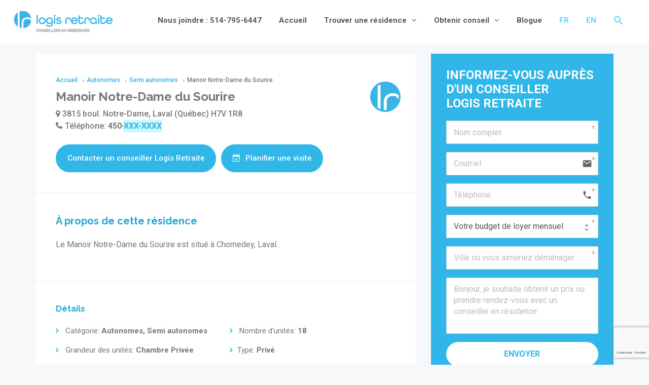

--- FILE ---
content_type: text/html; charset=UTF-8
request_url: https://logisretraite.com/residence/manoir-notre-dame-du-sourire/
body_size: 65027
content:





<!DOCTYPE html>
<html lang="fr-CA">
<head>
    
    <!-- Global site tag (gtag.js) - Google Analytics -->

<script async src="https://www.googletagmanager.com/gtag/js?id=G-54TRZN58LW"></script>

<script>

  window.dataLayer = window.dataLayer || [];

  function gtag(){dataLayer.push(arguments);}

  gtag('js', new Date());

 

  gtag('config', 'G-54TRZN58LW');

</script>
    
	<meta charset="UTF-8">
	<meta name="viewport" content="width=device-width, initial-scale=1.0, maximum-scale=1.0, user-scalable=0" />
	<link rel="profile" href="http://gmpg.org/xfn/11">
	<link rel="pingback" href="https://logisretraite.com/xmlrpc.php">

	
	<!-- This site is optimized with the Yoast SEO plugin v15.9.1 - https://yoast.com/wordpress/plugins/seo/ -->
	<title>Manoir Notre-Dame du Sourire - Fiche descriptive</title>
	<meta name="robots" content="index, follow, max-snippet:-1, max-image-preview:large, max-video-preview:-1" />
	<link rel="canonical" href="https://logisretraite.com/residence/manoir-notre-dame-du-sourire/" />
	<meta property="og:locale" content="fr_CA" />
	<meta property="og:type" content="article" />
	<meta property="og:title" content="Manoir Notre-Dame du Sourire - Fiche descriptive" />
	<meta property="og:description" content="Le Manoir Notre-Dame du Sourire est situé à Chomedey, Laval." />
	<meta property="og:url" content="https://logisretraite.com/residence/manoir-notre-dame-du-sourire/" />
	<meta property="og:site_name" content="Logis Retraite" />
	<meta property="article:modified_time" content="2020-10-29T01:19:05+00:00" />
	<meta name="twitter:card" content="summary_large_image" />
	<script type="application/ld+json" class="yoast-schema-graph">{"@context":"https://schema.org","@graph":[{"@type":"Organization","@id":"https://logisretraite.com/#organization","name":"Logis Retraite","url":"https://logisretraite.com/","sameAs":[],"logo":{"@type":"ImageObject","@id":"https://logisretraite.com/#logo","inLanguage":"fr-CA","url":"https://logisretraite.com/wp-content/uploads/2021/01/logo-logis-retraite-2021-300px.png","width":300,"height":82,"caption":"Logis Retraite"},"image":{"@id":"https://logisretraite.com/#logo"}},{"@type":"WebSite","@id":"https://logisretraite.com/#website","url":"https://logisretraite.com/","name":"Logis Retraite","description":"Service gratuit de conseil en r\u00e9sidences pour personnes \u00e2g\u00e9es, a\u00een\u00e9s ou retrait\u00e9s","publisher":{"@id":"https://logisretraite.com/#organization"},"potentialAction":[{"@type":"SearchAction","target":"https://logisretraite.com/?s={search_term_string}","query-input":"required name=search_term_string"}],"inLanguage":"fr-CA"},{"@type":["WebPage","RealEstateListing"],"@id":"https://logisretraite.com/residence/manoir-notre-dame-du-sourire/#webpage","url":"https://logisretraite.com/residence/manoir-notre-dame-du-sourire/","name":"Manoir Notre-Dame du Sourire - Fiche descriptive","isPartOf":{"@id":"https://logisretraite.com/#website"},"datePublished":"2020-10-07T20:16:02+00:00","dateModified":"2020-10-29T01:19:05+00:00","breadcrumb":{"@id":"https://logisretraite.com/residence/manoir-notre-dame-du-sourire/#breadcrumb"},"inLanguage":"fr-CA","potentialAction":[{"@type":"ReadAction","target":["https://logisretraite.com/residence/manoir-notre-dame-du-sourire/"]}]},{"@type":"BreadcrumbList","@id":"https://logisretraite.com/residence/manoir-notre-dame-du-sourire/#breadcrumb","itemListElement":[{"@type":"ListItem","position":1,"item":{"@type":"WebPage","@id":"https://logisretraite.com/","url":"https://logisretraite.com/","name":"Accueil"}},{"@type":"ListItem","position":2,"item":{"@type":"WebPage","@id":"https://logisretraite.com/residence/","url":"https://logisretraite.com/residence/","name":"Mes R\u00e9sidences"}},{"@type":"ListItem","position":3,"item":{"@type":"WebPage","@id":"https://logisretraite.com/type/autonomes/","url":"https://logisretraite.com/type/autonomes/","name":"Autonomes"}},{"@type":"ListItem","position":4,"item":{"@type":"WebPage","@id":"https://logisretraite.com/residence/manoir-notre-dame-du-sourire/","url":"https://logisretraite.com/residence/manoir-notre-dame-du-sourire/","name":"Manoir Notre-Dame du Sourire"}}]}]}</script>
	<!-- / Yoast SEO plugin. -->


<link rel='dns-prefetch' href='//maps-api-ssl.google.com' />
<link rel='dns-prefetch' href='//js.stripe.com' />
<link rel='dns-prefetch' href='//www.google.com' />
<link rel='dns-prefetch' href='//platform.linkedin.com' />
<link rel='dns-prefetch' href='//fonts.googleapis.com' />
<link rel='dns-prefetch' href='//s.w.org' />
<link rel='preconnect' href='https://fonts.gstatic.com' crossorigin />
<link rel="alternate" type="application/rss+xml" title="Logis Retraite &raquo; Flux" href="https://logisretraite.com/feed/" />
<link rel="alternate" type="application/rss+xml" title="Logis Retraite &raquo; Flux des commentaires" href="https://logisretraite.com/comments/feed/" />
<link rel="alternate" type="application/rss+xml" title="Logis Retraite &raquo; Manoir Notre-Dame du Sourire Flux des commentaires" href="https://logisretraite.com/residence/manoir-notre-dame-du-sourire/feed/" />
		<script type="text/javascript">
			window._wpemojiSettings = {"baseUrl":"https:\/\/s.w.org\/images\/core\/emoji\/13.0.0\/72x72\/","ext":".png","svgUrl":"https:\/\/s.w.org\/images\/core\/emoji\/13.0.0\/svg\/","svgExt":".svg","source":{"concatemoji":"https:\/\/logisretraite.com\/wp-includes\/js\/wp-emoji-release.min.js?ver=5.5.17"}};
			!function(e,a,t){var n,r,o,i=a.createElement("canvas"),p=i.getContext&&i.getContext("2d");function s(e,t){var a=String.fromCharCode;p.clearRect(0,0,i.width,i.height),p.fillText(a.apply(this,e),0,0);e=i.toDataURL();return p.clearRect(0,0,i.width,i.height),p.fillText(a.apply(this,t),0,0),e===i.toDataURL()}function c(e){var t=a.createElement("script");t.src=e,t.defer=t.type="text/javascript",a.getElementsByTagName("head")[0].appendChild(t)}for(o=Array("flag","emoji"),t.supports={everything:!0,everythingExceptFlag:!0},r=0;r<o.length;r++)t.supports[o[r]]=function(e){if(!p||!p.fillText)return!1;switch(p.textBaseline="top",p.font="600 32px Arial",e){case"flag":return s([127987,65039,8205,9895,65039],[127987,65039,8203,9895,65039])?!1:!s([55356,56826,55356,56819],[55356,56826,8203,55356,56819])&&!s([55356,57332,56128,56423,56128,56418,56128,56421,56128,56430,56128,56423,56128,56447],[55356,57332,8203,56128,56423,8203,56128,56418,8203,56128,56421,8203,56128,56430,8203,56128,56423,8203,56128,56447]);case"emoji":return!s([55357,56424,8205,55356,57212],[55357,56424,8203,55356,57212])}return!1}(o[r]),t.supports.everything=t.supports.everything&&t.supports[o[r]],"flag"!==o[r]&&(t.supports.everythingExceptFlag=t.supports.everythingExceptFlag&&t.supports[o[r]]);t.supports.everythingExceptFlag=t.supports.everythingExceptFlag&&!t.supports.flag,t.DOMReady=!1,t.readyCallback=function(){t.DOMReady=!0},t.supports.everything||(n=function(){t.readyCallback()},a.addEventListener?(a.addEventListener("DOMContentLoaded",n,!1),e.addEventListener("load",n,!1)):(e.attachEvent("onload",n),a.attachEvent("onreadystatechange",function(){"complete"===a.readyState&&t.readyCallback()})),(n=t.source||{}).concatemoji?c(n.concatemoji):n.wpemoji&&n.twemoji&&(c(n.twemoji),c(n.wpemoji)))}(window,document,window._wpemojiSettings);
		</script>
		<style type="text/css">
img.wp-smiley,
img.emoji {
	display: inline !important;
	border: none !important;
	box-shadow: none !important;
	height: 1em !important;
	width: 1em !important;
	margin: 0 .07em !important;
	vertical-align: -0.1em !important;
	background: none !important;
	padding: 0 !important;
}
</style>
	<link rel='stylesheet' id='carousel-anything-css-css'  href='https://logisretraite.com/wp-content/plugins/carousel-anything-for-vc/carousel-anything/css/style.css?ver=1.12' type='text/css' media='all' />
<link rel='stylesheet' id='carousel-anything-owl-css'  href='https://logisretraite.com/wp-content/plugins/carousel-anything-for-vc/carousel-anything/css/owl.theme.default.css?ver=1.12' type='text/css' media='all' />
<link rel='stylesheet' id='carousel-anything-transitions-css'  href='https://logisretraite.com/wp-content/plugins/carousel-anything-for-vc/carousel-anything/css/owl.carousel.css?ver=1.12' type='text/css' media='all' />
<link rel='stylesheet' id='carousel-anything-animate-css'  href='https://logisretraite.com/wp-content/plugins/carousel-anything-for-vc/carousel-anything/css/animate.css?ver=1.12' type='text/css' media='all' />
<link rel='stylesheet' id='gcp-owl-carousel-css-css'  href='https://logisretraite.com/wp-content/plugins/carousel-anything-for-vc/carousel-anything/css/style.css?ver=1.12' type='text/css' media='all' />
<link rel='stylesheet' id='carousel-anything-single-post-css'  href='https://logisretraite.com/wp-content/plugins/carousel-anything-for-vc/carousel-anything/css/single-post.css?ver=1.12' type='text/css' media='all' />
<link rel='stylesheet' id='wp-block-library-css'  href='https://logisretraite.com/wp-includes/css/dist/block-library/style.min.css?ver=5.5.17' type='text/css' media='all' />
<link rel='stylesheet' id='formcraft-common-css'  href='https://logisretraite.com/wp-content/plugins/formcraft3/dist/formcraft-common.css?ver=3.9.10' type='text/css' media='all' />
<link rel='stylesheet' id='formcraft-form-css'  href='https://logisretraite.com/wp-content/plugins/formcraft3/dist/form.css?ver=3.9.10' type='text/css' media='all' />
<link rel='stylesheet' id='dashicons-css'  href='https://logisretraite.com/wp-includes/css/dashicons.min.css?ver=5.5.17' type='text/css' media='all' />
<link rel='stylesheet' id='post-views-counter-frontend-css'  href='https://logisretraite.com/wp-content/plugins/post-views-counter/css/frontend.min.css?ver=1.4.7' type='text/css' media='all' />
<link rel='stylesheet' id='ivory-search-styles-css'  href='https://logisretraite.com/wp-content/plugins/add-search-to-menu/public/css/ivory-search.min.css?ver=4.5.9' type='text/css' media='all' />
<link rel='stylesheet' id='if-menu-site-css-css'  href='https://logisretraite.com/wp-content/plugins/if-menu/assets/if-menu-site.css?ver=5.5.17' type='text/css' media='all' />
<link rel='stylesheet' id='search-filter-plugin-styles-css'  href='https://logisretraite.com/wp-content/plugins/search-filter-pro/public/assets/css/search-filter.min.css?ver=2.5.1' type='text/css' media='all' />
<link rel='stylesheet' id='weglot-css-css'  href='https://logisretraite.com/wp-content/plugins/weglot/dist/css/front-css.css?ver=3.2.0' type='text/css' media='' />
<style id='weglot-css-inline-css' type='text/css'>
.weglot-flags.en > a:before, .weglot-flags.en > span:before { background-position: -3570px 0 !important; } .weglot-flags.flag-1.en > a:before, .weglot-flags.flag-1.en > span:before { background-position: -7841px 0 !important; } .weglot-flags.flag-2.en > a:before, .weglot-flags.flag-2.en > span:before { background-position: -48px 0 !important; } .weglot-flags.flag-3.en > a:before, .weglot-flags.flag-3.en > span:before { background-position: -2712px 0 !important; } .weglot-flags.fr > a:before, .weglot-flags.fr > span:before { background-position: -3840px 0 !important; } .weglot-flags.flag-1.fr > a:before, .weglot-flags.flag-1.fr > span:before { background-position: -1280px 0 !important; } .weglot-flags.flag-2.fr > a:before, .weglot-flags.flag-2.fr > span:before { background-position: -2712px 0 !important; } .weglot-flags.flag-3.fr > a:before, .weglot-flags.flag-3.fr > span:before { background-position: -4224px 0 !important; } 
</style>
<link rel='stylesheet' id='homey-parent-theme-css'  href='https://logisretraite.com/wp-content/themes/homey/style.css?ver=5.5.17' type='text/css' media='all' />
<link rel='stylesheet' id='homey-child-theme-css'  href='https://logisretraite.com/wp-content/themes/homey-child/style.css?ver=5.5.17' type='text/css' media='all' />
<link rel='stylesheet' id='bootstrap-css'  href='https://logisretraite.com/wp-content/themes/homey/css/bootstrap.min.css?ver=3.3.7' type='text/css' media='all' />
<link rel='stylesheet' id='bootstrap-select-css'  href='https://logisretraite.com/wp-content/themes/homey/css/bootstrap-select.min.css?ver=1.7.2' type='text/css' media='all' />
<link rel='stylesheet' id='font-awesome-css'  href='https://logisretraite.com/wp-content/themes/homey/css/font-awesome.css?ver=4.7.0' type='text/css' media='all' />
<link rel='stylesheet' id='swipebox-css'  href='https://logisretraite.com/wp-content/themes/homey/css/swipebox.min.css?ver=1.3.0' type='text/css' media='all' />
<link rel='stylesheet' id='slick-css'  href='https://logisretraite.com/wp-content/themes/homey/css/slick.css?ver=1.0.0' type='text/css' media='all' />
<link rel='stylesheet' id='slick-theme-css'  href='https://logisretraite.com/wp-content/themes/homey/css/slick-theme.css?ver=1.0.0' type='text/css' media='all' />
<link rel='stylesheet' id='jquery-ui-css'  href='https://logisretraite.com/wp-content/themes/homey/css/jquery-ui.css?ver=1.12.0' type='text/css' media='all' />
<link rel='stylesheet' id='radio-checkbox-css'  href='https://logisretraite.com/wp-content/themes/homey/css/radio-checkbox.css?ver=1.0.0' type='text/css' media='all' />
<link rel='stylesheet' id='homey-main-css'  href='https://logisretraite.com/wp-content/themes/homey/css/main.css?ver=1.5.1' type='text/css' media='all' />
<link rel='stylesheet' id='homey-styling-options-css'  href='https://logisretraite.com/wp-content/themes/homey/css/styling-options.css?ver=1.5.1' type='text/css' media='all' />
<link rel='stylesheet' id='homey-style-css'  href='https://logisretraite.com/wp-content/themes/homey-child/style.css?ver=1.5.1' type='text/css' media='all' />
<style id='homey-style-inline-css' type='text/css'>

    body, address, li, dt, dd, .pac-container  {
      font-size: 16px;
      line-height: 24px;
      font-weight: 500;
      text-transform: none;
      letter-spacing: 0;
      font-family: Roboto, sans-serif;
    }
    
    h1, h2, h3, h4, h5, h6, .banner-title {
      font-family: Raleway, sans-serif;
      font-weight: 700;
      text-transform: inherit;
      text-align: inherit;
    }
    
    .navi > .main-menu > li > a,
    .account-loggedin,
    .login-register a {
      font-size: 15px;
      line-height: 80px;
      font-weight: 700;
      text-transform: none;
      font-family: Roboto, sans-serif;
    }
    .menu-dropdown,
    .sub-menu li a,
    .navi .homey-megamenu-wrap > .sub-menu, 
    .listing-navi .homey-megamenu-wrap > .sub-menu,
    .account-dropdown ul > li a {
      font-size: 15px;
      line-height: 1;
      font-weight: 700;
      text-transform: none;
      font-family: Roboto, sans-serif;
    }

    
    a,
    .primary-color,
    .btn-primary-outlined,
    .btn-link,
    .super-host-flag {
      color: #27b0e6;
    }
    .pagination > .active > a, 
    .pagination > .active > a:focus, 
    .pagination > .active > a:hover, 
    .pagination > .active > span, 
    .pagination > .active > span:focus, 
    .pagination > .active > span:hover,
    .btn-primary-outlined,
    .searchform button {
      border-color: #27b0e6;
    }
    
    .pagination > .active > a, 
    .pagination > .active > a:focus, 
    .pagination > .active > a:hover, 
    .pagination > .active > span, 
    .pagination > .active > span:focus, 
    .pagination > .active > span:hover,
    .media-signal .signal-icon,
    .single-blog-article .meta-tags a,
    .title .circle-icon,
    .label-primary,
    .searchform button,
    .next-prev-block .prev-box, 
    .next-prev-block .next-box,
    .dropdown-menu>.active>a, .dropdown-menu>.active>a:focus, 
    .dropdown-menu>.active>a:hover,
    .tagcloud a,
    .title-section .avatar .super-host-icon {
      background-color: #27b0e6;
    }

    .slick-prev,
    .slick-next {
      color: #27b0e6;
      border: 1px solid #27b0e6;
      background-color: transparent;
    }
    .slick-prev:before,
    .slick-next:before {
      color: #27b0e6;
    }
    .slick-prev:hover:before,
    .slick-next:hover:before,
    .top-gallery-section .slick-prev:before,
    .top-gallery-section .slick-next:before {
      color: #fff;
    }

    .header-slider .slick-prev,
    .header-slider .slick-next,
    .top-gallery-section .slick-prev,
    .top-gallery-section .slick-next {
      border: 1px solid #27b0e6;
      background-color: #27b0e6;
    }
    .nav-tabs > li.active > a {
      box-shadow: 0px -2px 0px 0px inset #27b0e6;
    }
    
    a:hover,
    a:focus,
    a:active,
    .btn-primary-outlined:focus,
    .crncy-lang-block > li:hover a,
    .crncy-lang-block .dropdown-menu li:hover {
      color: #42b7e5;
    }

    .pagination > li > a:hover,
    .pagination > li > span:hover,
    .table-hover > tbody > tr:hover,
    .search-auto-complete li:hover,
    .btn-primary-outlined:hover,
    .btn-primary-outlined:active,
    .item-tools .dropdown-menu > li > a:hover,
    .tagcloud a:hover,
    .pagination-main a:hover,
    .page-links a:hover {
      background-color: #42b7e5;
    }
    .pagination > li > a:hover,
    .pagination > li > span:hover,
    .pagination-main a:hover,
    .page-links a:hover  {
      border: 1px solid #42b7e5;
    }

    .slick-prev:focus, .slick-prev:active,
    .slick-next:focus,
    .slick-next:active {
      color: #42b7e5;
      border: 1px solid #42b7e5;
      background-color: transparent;
    }
    .slick-prev:hover,
    .slick-next:hover {
      background-color: #42b7e5;
      border: 1px solid #42b7e5;
      color: #fff;
    }

    .header-slider .slick-prev:focus,
    .header-slider .slick-next:active {
      border: 1px solid #42b7e5;
      background-color: #42b7e5;
    }
    .header-slider .slick-prev:hover,
    .header-slider .slick-next:hover {
      background-color: rgba(241, 94, 117, 0.65);
      border: 1px solid #42b7e5;
    }
    
    .secondary-color,
    .btn-secondary-outlined,
    .taber-nav li.active a,
    .saved-search-block .saved-search-icon,
    .block-title .help,
    .custom-actions .btn-action,
    .daterangepicker .input-mini.active + i,
    .daterangepicker td.in-range,
    .payment-list-detail-btn {
      color: #54c4d9;
    }

    .daterangepicker td.active,
    .daterangepicker td.active.end-date,
    .homy-progress-bar .progress-bar-inner,
    .fc-event,
    .property-calendar .current-day,
    .label-secondary,
    .wallet-label {
      background-color: #54c4d9;
    }

    .availability-section .search-calendar .days li.day-available.current-day {
      background-color: #54c4d9 !important;    
    }

    .daterangepicker .input-mini.active,
    .daterangepicker td.in-range,
    .msg-unread {
      background-color: rgba(84, 196, 217, 0.2);
    }

    .msgs-reply-list .msg-me {
      background-color: rgba(84, 196, 217, 0.1) !important;
    }

    .control input:checked ~ .control-text {
      color: #54c4d9;
    }
    .control input:checked ~ .control__indicator {
      background-color: #7ed2e2;
      border-color: #54c4d9;
    }
    .control input:checked:focus ~ .control__indicator,
    .control input:checked:active ~ .control__indicator {
      background-color: #54c4d9;
      border-color:#54c4d9;
    }
    .control input:focus ~ .control__indicator {
      background-color: #7ed2e2;
      border-color:#54c4d9;
    }

    .open > .btn-default.dropdown-toggle,
    .custom-actions .btn-action,
    .daterangepicker .input-mini.active,
    .msg-unread {
      border-color: #54c4d9;
    }

    .bootstrap-select .btn:focus,
    .bootstrap-select .btn:active {
      border-color: #54c4d9 !important;
    }
    .main-search-calendar-wrap .days li.selected, 
    .main-search-calendar-wrap .days li:hover:not(.day-disabled),
    .single-listing-booking-calendar-js .days li.selected,
    .single-listing-booking-calendar-js .days li:hover:not(.day-disabled) {
      background-color: #54c4d9 !important;
      color: #fff
    }
    .main-search-calendar-wrap .days li.in-between,
    .single-listing-booking-calendar-js .days li.in-between {
      background-color: rgba(84, 196, 217, 0.2)!important;
    }
    .single-listing-booking-calendar-js .days li.homey-not-available-for-booking:hover {
      background-color: transparent !important;
      color: #949ca5;
    }
    li.current-month.reservation_start.homey-not-available-for-booking:hover {
      background-color: #54c4d9 !important;
      color: #fff
    }
    
    .taber-nav li:hover a,
    .payment-list-detail-btn:hover,
    .payment-list-detail-btn:focus {
      color: #7ed2e2;
    }

    .header-comp-search .form-control:focus {
      background-color: rgba(84, 196, 217, 0.2);
    }

    .bootstrap-select.btn-group .dropdown-menu a:hover,
    .daterangepicker td.active:hover,
    .daterangepicker td.available:hover,
    .daterangepicker th.available:hover,
    .custom-actions .btn-action:hover,
    .calendar-table .prev:hover,
    .calendar-table .next:hover,
    .btn-secondary-outlined:hover,
    .btn-secondary-outlined:active,
    .btn-preview-listing:hover,
    .btn-preview-listing:active,
    .btn-preview-listing:focus,
    .btn-action:hover,
    .btn-action:active,
    .btn-action:focus {
      background-color: #7ed2e2;
    }

    

    .form-control:focus,
    .open > .btn-default.dropdown-toggle:hover,
    .open > .btn-default.dropdown-toggle:focus,
    .open > .btn-default.dropdown-toggle:active,
    .header-comp-search .form-control:focus,
    .btn-secondary-outlined:hover,
    .btn-secondary-outlined:active,
    .btn-secondary-outlined:focus,
    .btn-preview-listing:hover,
    .btn-preview-listing:active,
    .btn-preview-listing:focus {
      border-color: #7ed2e2;
    }

    .bootstrap-select .btn:focus,
    .bootstrap-select .btn:active {
      border-color: #7ed2e2 !important;
    }
    
    body {
      background-color: #f7f8f9;
    }
    
    body,
    .fc button,
    .pagination > li > a,
    .pagination > li > span,
    .item-title-head .title a,
    .sidebar .widget .review-block .title a,
    .sidebar .widget .comment-block .title a,
    .adults-calculator .quantity-calculator input[disbaled],
    .children-calculator .quantity-calculator input[disbaled],
    .nav-tabs > li > a,
    .nav-tabs > li > a:hover,
    .nav-tabs > li > a:focus,
    .nav-tabs > li.active > a,
    .nav-tabs > li.active > a:hover,
    .nav-tabs > li.active > a:focus,
    .modal-login-form .forgot-password-text a,
    .modal-login-form .checkbox a,
    .bootstrap-select.btn-group .dropdown-menu a,
    .header-nav .social-icons a,
    .header-nav .crncy-lang-block > li span,
    .header-comp-logo h1,
    .item-list-view .item-user-image,
    .item-title-head .title a,
    .control,
    .blog-wrap h2 a,
    .banner-caption-side-search .banner-title, 
    .banner-caption-side-search .banner-subtitle,
    .widget_categories select,
    .widget_archive  select {
      color: #777777;
    }

    .item-title-head .title a:hover,
    .sidebar .widget .review-block .title a:hover,
    .sidebar .widget .comment-block .title a:hover {
      color: rgba(79, 89, 98, 0.5);
    }
    
    .transparent-header .navi > .main-menu > li > a,
    .transparent-header .account-loggedin,
    .transparent-header .header-mobile .login-register a,
    .transparent-header .header-mobile .btn-mobile-nav {
      color: #ffffff;
    }
    .transparent-header .navi > .main-menu > li > a:hover, .transparent-header .navi > .main-menu > li > a:active,
    .transparent-header .account-loggedin:hover,
    .transparent-header .account-loggedin:active,
    .transparent-header .login-register a:hover,
    .transparent-header .login-register a:active {
      color: #ffffff;
    }
    .transparent-header .navi > .main-menu > li > a:before {
      background-color: #ffffff;
    }
    .transparent-header .navi > .main-menu > li > a:before,
    .transparent-header .listing-navi > .main-menu > li > a:before {
      background-color: #ffffff;
    }
    .transparent-header .navi > .main-menu > li.active > a,
    .transparent-header .listing-navi > .main-menu > li.active > a {
      color: #ffffff;
    }
    .transparent-header .account-loggedin:before {
      background-color: #ffffff;
    }
    .transparent-header .navi .homey-megamenu-wrap,
    .transparent-header .listing-navi .homey-megamenu-wrap {
      background-color: #ffffff;
    }
    
    .header-nav {
      background-color: #ffffff;
      border-bottom: 1px solid #d8dce1;
    }

    .navi > .main-menu > li > a,
    .header-mobile .btn-mobile-nav {
      color: #4f5962;
    }
    .navi > .main-menu > li > a:hover, .navi > .main-menu > li > a:active,
    .navi .homey-megamenu-wrap > .sub-menu a:hover,
    .navi .homey-megamenu-wrap > .sub-menu a:active {
      color: #27b0e6;
    }

    .navi > .main-menu > li > a:before,
    .listing-navi > .main-menu > li > a:before {
      background-color: #27b0e6;
    }
    .navi > .main-menu > li.active > a,
    .listing-navi > .main-menu > li.active > a {
      color: #27b0e6;
    }
    .navi .homey-megamenu-wrap,
    .listing-navi .homey-megamenu-wrap {
      background-color: #fff;
    }
    .banner-inner:before,
    .video-background:before {
      opacity: 0.5;
    }
    .page-template-template-splash .banner-inner:before,
    .page-template-template-splash .video-background:before {
      opacity: 0.35;
    }
    .top-banner-wrap {
     height: 600px
   }
   @media (max-width: 767px) {
    .top-banner-wrap {
     height: 300px
   }
 }

 .header-type-2 .top-inner-header,
 .header-type-3 .top-inner-header {
  background-color: #ffffff;
  border-bottom: 1px solid #d8dce1;
}

.header-type-2 .bottom-inner-header {
  background-color: #ffffff;
  border-bottom: 1px solid #d8dce1;
}

.header-type-3 .bottom-inner-header {
  background-color: #ffffff;
  border-bottom: 1px solid #d8dce1;
}
.login-register a,
.account-loggedin,
.account-login .login-register .fa {
  color: #4f5962;
  background-color: transparent;
}
.login-register a:hover, 
.login-register a:active,
.account-loggedin:hover,
.account-loggedin:active {
  color: #f15e75;
  background-color: transparent;
}
.account-loggedin:before {
  background-color: #f15e75;
}
.account-loggedin.active .account-dropdown {
  background-color: #ffffff
}
.account-dropdown ul > li a {
  color: #4f5962;
}
.account-dropdown ul > li a:hover {
  background-color: rgba(0,0,0,.15);
  color: #4f5962;
}
span.side-nav-trigger {
  color: #4f5962;
}
.transparent-header span.side-nav-trigger {
  color: #ffffff;
}
.top-inner-header .social-icons a {
  color: #4f5962;
}

    .navi .homey-megamenu-wrap > .sub-menu a,
    .listing-navi .homey-megamenu-wrap > .sub-menu a {
      color: #4f5962;
      background-color: #ffffff;
    }
    .navi .homey-megamenu-wrap > .sub-menu a:hover,
    .listing-navi .homey-megamenu-wrap > .sub-menu a:hover {
      color: #27b0e6;
      background-color: #ffffff;
    }
    .header-nav .menu-dropdown a,
    .header-nav .sub-menu a {
      color: #4f5962;
      background-color: #ffffff;
      border-bottom: 1px solid #f7f7f7;
    }
    .header-nav .menu-dropdown a:hover,
    .header-nav .sub-menu a:hover {
      color: #27b0e6;
      background-color: #ffffff;
    }
    .header-nav .menu-dropdown li.active > a,
    .header-nav .sub-menu li.active > a {
      color: #27b0e6;
    }
    
    .btn-add-new-listing {
      color: #ffffff;
      background-color: #f15e75;
      border-color: #f15e75;
      font-size: 14px;
    }
    .btn-add-new-listing:focus {
      color: #ffffff;
      background-color: #f58d9d;
      border-color: #f58d9d;
    }
    .btn-add-new-listing:hover {
      color: #ffffff;
      background-color: #f58d9d;
      border-color: #f58d9d;
    }
    .btn-add-new-listing:active {
      color: #ffffff;
      background-color: #f58d9d;
      border-color: #f58d9d;
    } 
    
    .btn-primary,
    .post-password-form input[type='submit'],
    .wpcf7-submit,
    .gform_wrapper .button, .gform_button {
      color: #ffffff;
      background-color: #27b0e6;
      border-color: #27b0e6;
    }
    .btn-primary:focus,
    .btn-primary:active:focus,
    .post-password-form input[type='submit']:focus,
    .post-password-form input[type='submit']:active:focus,
    .wpcf7-submit:focus,
    .wpcf7-submit:active:focus,
    .gform_wrapper .button, .gform_button:focus,
    .gform_wrapper .button, .gform_button:active:focus {
      color: #ffffff;
      background-color: #27b0e6;
      border-color: #27b0e6;
    }
    .btn-primary:hover,
    .post-password-form input[type='submit']:hover,
    .wpcf7-submit:hover,
    .gform_wrapper .button, .gform_button:hover {
      color: #ffffff;
      background-color: #6bc3e5;
      border-color: #6bc3e5;
    }
    .btn-primary:active,
    .post-password-form input[type='submit']:active,
    .wpcf7-submit:active,
    .gform_wrapper .button, .gform_button:active {
      color: #ffffff;
      background-color: #00a4e5;
      border-color: #27b0e6;
    }

    .btn-secondary {
      color: #ffffff;
      background-color: #54c4d9;
      border-color: #54c4d9;
    }
    .btn-secondary:focus,
    .btn-secondary:active:focus {
      color: #ffffff;
      background-color: #54c4d9;
      border-color: #54c4d9;
    }
    .btn-secondary:hover {
      color: #ffffff;
      background-color: #7ed2e2;
      border-color: #7ed2e2;
    }
    .btn-secondary:active {
      color: #ffffff;
      background-color: #7ed2e2;
      border-color: #7ed2e2;
    }
    .btn-secondary-outlined,
    .btn-secondary-outlined:focus {
      color: #54c4d9;
      border-color: #54c4d9;
      background-color: transparent;
    } 
    .btn-secondary-outlined:hover {
      color: #ffffff;
      background-color: #7ed2e2;
      border-color: #7ed2e2;
    }
    .btn-secondary-outlined:hover:active {
      color: #ffffff;
      background-color: #7ed2e2;
      border-color: #7ed2e2;
    }
    
    .main-search {
      background-color: #ffffff;
    }
    
    .header-top-bar {
      background-color: #4f5962;
    }

    .social-icons a,
    .top-bar-inner,
    .top-bar-inner li {
      color: #ffffff;
    }

    .top-contact-address li {
      color: #ffffff;
    }
    .top-contact-address a {
      color: #ffffff;
    }
    .top-contact-address a:hover {
      color: rgba(255,255,255,0.8);
    }
    
    .header-comp-logo img {
      width: 200px;
      height: 55px;
    }
    .mobile-logo img {
      width: 128px;
      height: px;
    }
    
    .footer-top-wrap {
      background-color: #30b6e8;
      color: #ffffff;
    }

    .footer-bottom-wrap,
    .footer-small {
      background-color: #b2b2b2;
      color: #ffffff;
    }

    .footer .social-icons a,
    .footer a,
    .footer .title a,
    .widget-latest-posts .post-author, 
    .widget-latest-posts .post-author a {
      color: #ffffff;
    }

    .footer .social-icons a:hover,
    .footer a:hover,
    .footer .title a:hover {
      color: #54c4d9;
    }

    .footer-copyright {
      color: #ffffff;
    }
    
    .label-featured {
      background-color: #54c4d9;
      color: #ffffff;
    }
    /* remove formcraft copytight */
html .fc_modal-dialog a.powered-by {
    display: none;
}

/* Remove favorite button listing page */
a.add_fav {
    display: none !important;
    
}
/* COMPARAISON TOOL */
.item-tools .dropdown-menu {
    right: 18px;
    bottom: 0%;
}
.item-tools .dropdown-menu > li:first-child a {
    border-radius: 4px !important;
}


div#compare-property-panel {
    margin-top: 6%;
        border-top: 1px solid #d8dce1;
}



/*name search bar */

input#is-search-input-0 {
    border-radius: 50px;
    height: 50px;
}
span.is-search-icon {
    background-color: #d6d6d6;
    border-radius: 50px;
    margin-left: -90px;
    border: none;
  
}

@media screen and (max-width: 720px)  {
.is-popup-search-form form {
    margin-right: 20px !IMPORTANT;
    margin: 20% auto 0;
}
}




/*LISTING PAGE*/

.item-user-image img {

    border: 2px solid #ffffff;
}



div#reclaim, div#reclaim-en {
    vertical-align: bottom !IMPORTANT;
    padding-top: 20px;
    margin-bottom: -40px;
}

html[lang="en"] div#reclaim {
    display: none;
    
}

html[lang="fr-CA"] div#reclaim-en {
    display: none;

}
button.add_fav.btn.btn-full-width.btn-grey-outlined {
    display: none;
}
/*LISTING PAGE*/

/*MAP */
.gm-style .item-amenities {
    
    display: none;
}
#google-maps-info-window .item-media-thumb img#placeholder {
    height: auto;
}
/*MAP */




/*DASHBOARD */

.dashboard-content-area .custom-actions .btn-action {
   
    vertical-align: top;
}

.dashboard-content-area .custom-actions .btn-action, .custom-actions .btn, .custom-actions .wpcf7-submit, .custom-actions .gform_wrapper .button, .gform_wrapper .custom-actions .button, .custom-actions .gform_button {
  
    padding: 10px;
  
}

.logged-in-homey_host .dashboard-area .col-sm-6 {
    width: 100%;
}

.logged-in-homey_host label[for="autre-type-de-rc3a9sidencef5f5075819b38a"]:after {
    content: "\A Choisir parmis les catégories suivantes:\A Autonomes Semi autonomes, Évolutives Spécalisées, Alzheimer et perte cognitive, \A Avec soins modérés à élevés, Convalescence et Court séjour\A" !important;
    font-size: 14px;
    font-weight: 400;
    padding-left: 10px;
    white-space: pre;

}

.logged-in-homey_host label[for="grandeur-des-unitc3a9s-disponiblef5f5081619215c"]:after {
    content: "\A Choisir parmis les catégories suivantes: 1.5 (studio), 2.5, 3.5, 4.5, 5.5, Penthouse\A" !important;
    font-size: 14px;
    font-weight: 400;
    padding-left: 10px;
    white-space: pre;

}

 .logged-in-homey_host input[name="contact-personf5e909ce6be765"],
  .logged-in-homey_host input[name="rental-ratef5e909d1ea43e9"],
 .logged-in-homey_host input[name="date-of-visitf5e909cf118500"],
 .logged-in-homey_host input[name="service-agreement-f5e909d5a336c6"],
 .logged-in-homey_host input[name="special-featuref5e909d67e29ae"],
 .logged-in-homey_host input[name="appreciationf5e909d6e0d91c"],
 .logged-in-homey_host input[name="waiting-listf5e909d462e144"]
{

    display: none;
}  
 .logged-in-homey_host label[for="contact-personf5e909ce6be765"],
   .logged-in-homey_host label[for="rental-ratef5e909d1ea43e9"],
 .logged-in-homey_host label[for="date-of-visitf5e909cf118500"],
 .logged-in-homey_host label[for="service-agreement-f5e909d5a336c6"],
 .logged-in-homey_host label[for="special-featuref5e909d67e29ae"],
 .logged-in-homey_host label[for="appreciationf5e909d6e0d91c"],
 .logged-in-homey_host label[for="waiting-listf5e909d462e144"]
 
 
 {

    display: none;
}   




div#reservation, div#earnings {
    display: none;
}
.block-verify .block-col-33 {
    width: 100%;
}

.dashboard-listing-table img#placeholder {
    height: initial;
}
.dashboard-listing-table img {
    width: 100%;
}
/* DASHBOARD END


/* FIX FILTER */
@media screen and (max-width: 720px) {
.sf-field-taxonomy-room_type h4 {
    float: initial !important;
 
}
li.sf-field-taxonomy-room_type.show {
    height: 150px;
}
li.sf-field-taxonomy-room_type.show div#filter ul {
    display: table !important;
    position: absolute;
}
li.sf-field-taxonomy-room_type.show li {
    float: left;
    margin-top: 0px !important;
}
}

li.sf-field-taxonomy-room_type.show li {
    float: left;
    margin-top: -20px;
}
li.sf-field-taxonomy-room_type.show div#filter ul {
    display: table !important;
    float: right !important;
    /* margin-top: -15px; */
        max-width: 1000px;
}
li.sf-field-taxonomy-room_type.show label.sf-label-checkbox {
    padding-right: 10px;
}
li.sf-field-taxonomy-listing_amenity.show {
    border-top: 2px dotted #d2d2d2 !important;
}



/* FIX FILTER FIN */


/* Dashoard
/* ----------------------------------------------------------- */
.host-profile .host-section {
    background-color: #fff;
    margin-top: 20px;
}

li.calendar-js {
    display: none;
}

/* ----------------------------------------------------------- */



body:not(.logged-in-homey_host) li.contact-personf5e909ce6be765, 
body:not(.logged-in-homey_host) li.rental-ratef5e909d1ea43e9,
body:not(.logged-in-homey_host) li.date-of-visitf5e909cf118500,
body:not(.logged-in-homey_host) li.service-agreement-f5e909d5a336c6,
body:not(.logged-in-homey_host) li.special-featuref5e909d67e29ae,
body:not(.logged-in-homey_host) li.appreciationf5e909d6e0d91c,
body:not(.logged-in-homey_host) li.waiting-listf5e909d462e144 {
    display: none !important;
}
ul.rules_list.detail-list {
    display: none;
}

img#placeholder {
    height: 240px;
}
div#rules-section {
    display: none;
}
div#comments-form {
    display: none;
}


/* help classes
/* ----------------------------------------------------------- */

button.btn.dropdown-toggle.btn-default {
    height: 44px !important;
}
button.btn.btn-grey-outlined.search-filter-btn {
    height: 44px !IMPORTANT;
}

button.btn.dropdown-toggle.bs-placeholder.btn-default {
    height: 44px;
}

.col-xs-12.col-sm-6.col-md-3.col-lg-3 {
    width: 65%;
    margin-left: 10%;
}

.filters-wrap .col-xs-12.col-sm-6.col-md-3.col-lg-3 {
    width: 25% !Important;
    margin-left: 0px !important;
}

.price-menu .col-xs-12.col-sm-12.col-md-2.col-lg-2 {
    margin-left: 5%;
}


.search-type.search-radius-dropdown {
    display: none;
}

.search-guests:after {
    content: "$";
    font-family: roboto;
    font-weight: 800;
    color: #27b0e6;
    padding-top: 2px;
}


.search-guests-wrap.search-guests-wrap-js.clearfix {
    display: none !important;
}

.item-media-price {
    display: none;
}


/* google map cluster */

#google-maps-info-window .item-media-price {
    padding: 0px 0 10px 13px;
    display: none;
}

.gm-marker {
    position: relative;
    background: transparent;
    width: 50px;
    background-image: url(https://logisretraite.com/wp-content/uploads/2020/03/pin-residence-300px.png);
    background-size: cover;
    height: 60px;
    box-shadow: none !Important;
    -webkit-box-shadow: none !important;
}

.gm-marker:after, .arrow_box:before {
    top: 100%;
    left: 50%;
    border: solid transparent;
    content: " ";
    height: 0;
    width: 0;
    position: absolute;
    pointer-events: none;
}
.gm-marker-price {
    font-weight: 700;
    display: none;
}

/* google map cluster */

.listing-page .item-media-price {
    
    display: none;
}

i.fa.fa-angle-right {
    color: #27afe6;
    font-weight: bolder;
}

.block-section .title {
    margin-bottom: 15px;
    color: #1fa5d6;
}

.block-body h2 {
    color: #24a4d6;
}

.modal-content .form-page-content {
    padding: 20px !important;
}

.review-block p {
    font-weight: 400;
}

.big-text {
    font-size: 22px;
    line-height: 34px;
}
.medium-text {
    font-size: 18px;
    line-height: 30px;
}
.small-shadow .vc_single_image-img {
    box-shadow: 0 4px 10px 0px rgba(0,0,0,.1) !important;
}


.register_module_wrap {
    background-color: #fff;
    padding: 40px 40px 35px;
    border-radius: 6px;
}
.sidebar-booking-module-header {
    display: none;
}
.host-contact-wrap.block-body-sidebar {
    background-color: #30b6e8;
}
header#homey_nav_sticky.homey-in-view {
    box-shadow: 1px 1px 20px rgba(78, 78, 78, 0.15);
}
.header-nav {
    background-color: #ffffff;
    border-bottom: 1px solid #fff;
}

.main-search .search-filters button[type=button] {
    width: 120px;
    padding: 0;
}
div#custom_html-2 {
    visibility: hidden;
}


@media screen and (max-width: 720px) {
    
    .widget_search_filter_register_widget input[type=checkbox]:after {
    
    top: 10px !Important;

}
    
    
    .overlay-booking-price {
    display: none;
}
.single-listing .country-selector.weglot-default {
    bottom: 8.5%;
    right: 15px;
    position: fixed;
}
.btn-primary-map-mobile {

    margin-left: 0px !Important;
    width: 95% !Important;
    height: 55px;
    margin-top: 10px;
    background-color: #27b0e6;
    border-color: #27b0e6;
    height: 44px;
        color: #ffffff;
}
.main-search .search-banner-mobile {
    width: 95%;
}

}

@media screen and (min-width: 721px) {
    
   body.listing-template-default .block-section .block-right {
    width: 100%;
}
    
    ul.detail-list li {
    text-transform: inherit;
    font-size: 15px;
    font-weight: 400;
}
    
    
    .searchandfilter ul>li div > ul:not(.children) {
    min-width: 370px !Important;
}
    
    button.btn.btn-grey-outlined.search-filter-btn.active {
    height: 44px;
}
    
    
    li.sf-field-taxonomy-listing_facility.show {

    padding-bottom: 30px !important;

}
    
    
    .btn-primary-map-mobile {
    display: none;
}
}




/* search results */
@media screen and (min-width: 720px) and (max-width: 1280px) {
body.archive.post-type-archive.post-type-archive-listing .searchandfilter ul li.sf-field-submit {
    width: 12%;
}

}


body.archive.post-type-archive.post-type-archive-listing div#search_filter_register_widget-2 {
    padding: 0px 6px 0px 10px;
}


	body.archive.post-type-archive.post-type-archive-listing button.btn.btn-primary-map {
    color: #ffffff;
    background-color: #27b0e6;
    border-color: #27b0e6;
	height: auto;
    margin-right: 15px !Important;
    border-radius: 5px;
    margin-bottom: 1px !Important;
}



body.archive.post-type-archive.post-type-archive-listing .nav-area.header-type-1 {
    border-bottom: 1px solid #f2f2f2;
}




.searchandfilter ul li {
    display: block;
    padding: 10px 0;
    background: #fff;
    margin: 0;
    padding: 20px;
    display: inline-block;
}


.searchandfilter ul li li {
    display: block;
}

@media screen and (min-width: 721px)  {
    
    	body.archive.post-type-archive.post-type-archive-listing button.btn.btn-primary-map {

    margin-left: 5%;

}
    
       li.sf-field-taxonomy-listing_facility.show, li.sf-field-taxonomy-listing_amenity.show, li.sf-field-taxonomy-room_type.show {
    width: 96% !important;
    display: block !important;
 left: 0;
    right: 0;
    margin-left: auto;
    margin-right: auto;
    border-right: 1px solid #e0e0e0 !important;
    border-left: 1px solid #e0e0e0;
     border-radius: 3px;
     filter: drop-shadow(0px 20px 6px rgba(0,0,0,0.05))
}
    
    
    .widget_search_filter_register_widget .sf-field-taxonomy-listing_facility input[type=checkbox]:after {
    top: 11px !Important;
}
    
    li.sf-field-taxonomy-listing_facility.show h4 {
    margin-top: -40px;

}
    
      li.sf-field-taxonomy-listing_facility.show {
    /* margin-top: -30px; */
    border-top: 2px dotted #d2d2d2 !important;
  
    
}

}
    
    
           li.sf-field-taxonomy-listing_facility.show, li.sf-field-taxonomy-listing_amenity.show, li.sf-field-taxonomy-room_type.show {
 
    display: block !important;
 left: 0;
    right: 0;
    margin-left: auto;
    margin-right: auto;
    border-right: 1px solid #e0e0e0 !important;
    border-left: 1px solid #e0e0e0;
     border-radius: 3px;
     filter: drop-shadow(0px 20px 6px rgba(0,0,0,0.05))
}
    
 
li.sf-field-taxonomy-room_type.show {
    border-top: 1px solid #e2e2e2;
    border-radius: 3px;
    margin-top: 10px !important;
    filter: drop-shadow(0px 20px 6px rgba(0,0,0,0.05))
}
    
    
    
body.archive.post-type-archive.post-type-archive-listing li.sf-field-post-meta-homey_priceMonthly {
    padding: 0px;
}



@media screen and (max-width: 720px)  {
    
    body.archive.post-type-archive.post-type-archive-listing li.sf-field-post-meta-homey_priceMonthly {
    padding: 15px;
}

    
         li.sf-field-taxonomy-listing_facility.show, li.sf-field-taxonomy-listing_amenity.show, li.sf-field-taxonomy-room_type.show {
    width: 96% !important;
        display: block !important;
 left: 0;
    right: 0;
    margin-left: auto;
    margin-right: auto;
}
    
    
    li.sf-field-taxonomy-listing_type {
    padding-top: 0px !important;
}
    
    li.sf-field-post-meta-homey_priceMonthly {
    margin-top: -10px !important;
}

body.archive.post-type-archive.post-type-archive-listing button.btn.btn-primary-map {
    margin-top: 15px;
}
body.archive.post-type-archive.post-type-archive-listing .searchandfilter ul li {
    padding-bottom: 15px;
}

}
.widget_search_filter_register_widget .sf-field-taxonomy-listing_amenity input[type=checkbox]:after {
    top: 11px !Important;
}
/* end search results */
</style>
<link rel='stylesheet' id='bellows-css'  href='https://logisretraite.com/wp-content/plugins/bellows-accordion-menu/assets/css/bellows.min.css?ver=1.4.3' type='text/css' media='all' />
<link rel='stylesheet' id='bellows-font-awesome-css'  href='https://logisretraite.com/wp-content/plugins/bellows-accordion-menu/assets/css/fontawesome/css/font-awesome.min.css?ver=1.4.3' type='text/css' media='all' />
<link rel='stylesheet' id='bellows-vanilla-css'  href='https://logisretraite.com/wp-content/plugins/bellows-accordion-menu/assets/css/skins/vanilla.css?ver=1.4.3' type='text/css' media='all' />
<link rel="preload" as="style" href="https://fonts.googleapis.com/css?family=Roboto:100,300,400,500,700,900,100italic,300italic,400italic,500italic,700italic,900italic%7CRaleway:700&#038;display=swap&#038;ver=1764988099" /><link rel="stylesheet" href="https://fonts.googleapis.com/css?family=Roboto:100,300,400,500,700,900,100italic,300italic,400italic,500italic,700italic,900italic%7CRaleway:700&#038;display=swap&#038;ver=1764988099" media="print" onload="this.media='all'"><noscript><link rel="stylesheet" href="https://fonts.googleapis.com/css?family=Roboto:100,300,400,500,700,900,100italic,300italic,400italic,500italic,700italic,900italic%7CRaleway:700&#038;display=swap&#038;ver=1764988099" /></noscript><link rel='stylesheet' id='otw_components_0_css-css'  href='https://logisretraite.com/wp-content/uploads/otwcache/otw_components_css_0_8f1d0b365bc812142860d2ac9a55efe1.css?ver=1.8' type='text/css' media='all' />
<script type='text/javascript' src='https://logisretraite.com/wp-includes/js/jquery/jquery.js?ver=1.12.4-wp' id='jquery-core-js'></script>
<script type='text/javascript' src='https://logisretraite.com/wp-content/plugins/carousel-anything-for-vc/carousel-anything/js/min/owl.carousel2-min.js?ver=1.3.3' id='carousel-anything-owl-js'></script>
<script type='text/javascript' src='https://logisretraite.com/wp-content/plugins/carousel-anything-for-vc/carousel-anything/js/min/script-min.js?ver=1.12' id='carousel-anything-js'></script>
<script type='text/javascript' id='search-filter-plugin-build-js-extra'>
/* <![CDATA[ */
var SF_LDATA = {"ajax_url":"https:\/\/logisretraite.com\/wp-admin\/admin-ajax.php","home_url":"https:\/\/logisretraite.com\/"};
/* ]]> */
</script>
<script type='text/javascript' src='https://logisretraite.com/wp-content/plugins/search-filter-pro/public/assets/js/search-filter-build.min.js?ver=2.5.1' id='search-filter-plugin-build-js'></script>
<script type='text/javascript' src='https://logisretraite.com/wp-content/plugins/search-filter-pro/public/assets/js/select2.min.js?ver=2.5.1' id='search-filter-plugin-select2-js'></script>
<script type='text/javascript' src='https://logisretraite.com/wp-content/plugins/weglot/dist/front-js.js?ver=3.2.0' id='wp-weglot-js-js'></script>
<script type='text/javascript' src='https://maps-api-ssl.google.com/maps/api/js?libraries=places&#038;language=fr_CA&#038;key=AIzaSyA35R6w4w0cQ4S8I8RR3k6sxWsPZJe9JI4&#038;ver=1.0' id='google-map-js'></script>
<script type='text/javascript' src='https://logisretraite.com/wp-content/themes/homey/js/infobox_packed.js?ver=1.1.19' id='infobox-packed-js'></script>
<script type='text/javascript' src='https://logisretraite.com/wp-content/uploads/otwcache/otw_components_js_0_8aaba0dad4e6eff0db7a71bc764afed0.js?ver=1.9' id='otw_components_0_js-js'></script>
<script type='text/javascript' src='https://platform.linkedin.com/in.js?ver=5.5.17' id='otw_overlay_otw-shortcode-linkedin_share-js'></script>
<link rel="https://api.w.org/" href="https://logisretraite.com/wp-json/" /><link rel="alternate" type="application/json" href="https://logisretraite.com/wp-json/wp/v2/listings/4620" /><link rel="EditURI" type="application/rsd+xml" title="RSD" href="https://logisretraite.com/xmlrpc.php?rsd" />
<link rel="wlwmanifest" type="application/wlwmanifest+xml" href="https://logisretraite.com/wp-includes/wlwmanifest.xml" /> 
<meta name="generator" content="WordPress 5.5.17" />
<link rel='shortlink' href='https://logisretraite.com/?p=4620' />
<link rel="alternate" type="application/json+oembed" href="https://logisretraite.com/wp-json/oembed/1.0/embed?url=https%3A%2F%2Flogisretraite.com%2Fresidence%2Fmanoir-notre-dame-du-sourire%2F" />
<link rel="alternate" type="text/xml+oembed" href="https://logisretraite.com/wp-json/oembed/1.0/embed?url=https%3A%2F%2Flogisretraite.com%2Fresidence%2Fmanoir-notre-dame-du-sourire%2F&#038;format=xml" />
<meta name="generator" content="Redux 4.4.17" /><style id="bellows-custom-generated-css">
/* Status: Loaded from Transient */

</style><!-- Google Tag Manager -->
<script>(function(w,d,s,l,i){w[l]=w[l]||[];w[l].push({'gtm.start':
new Date().getTime(),event:'gtm.js'});var f=d.getElementsByTagName(s)[0],
j=d.createElement(s),dl=l!='dataLayer'?'&l='+l:'';j.async=true;j.src=
'https://www.googletagmanager.com/gtm.js?id='+i+dl;f.parentNode.insertBefore(j,f);
})(window,document,'script','dataLayer','GTM-PZDLWBR');</script>
<!-- End Google Tag Manager -->

<script async src="https://pagead2.googlesyndication.com/pagead/js/adsbygoogle.js?client=ca-pub-4616264813740052"
     crossorigin="anonymous"></script>

<meta name="facebook-domain-verification" content="lych0yzxky1y3fim9an2f3sb4pnrjf" />

<script type="application/ld+json">{
    "@context":"https://schema.org",
    "@graph":[
        {
            "@context":"https://schema.org",
            "@type":"Website",
            "url":"https://logisretraite.com/",
            "@id":"https://logisretraite.com/#website",
            "name":"Logis Retraite",
            "alternateName":["Résidences pour personnes âgées","Résidences pour ainés","Résidences pour retraités"],
            "description":"Chez Logis Retraite, notre rôle consiste à vous aider à trouver la résidence pour personne âgée, aîné ou retraité qui vous convient le mieux. Nos conseillers en résidences pour ainés visitent et évaluent fréquemment les résidences de votre région. Nous effectuons toutes les recherches dans le but de dénicher la résidence qui répoind à tous vos critères. Nous présentons les options de résidences idéales et identifions celles à visiter. Nous nous occupons de la planification et sommes à vos côtés pour visiter chaque établissement, ce qui vous permet de bénéficier de notre connaissance approfondie des résidences pour aînés. Notre service d’accompagnement est entièrement gratuit et le restera toujours.",
            "about":[
            	{
                 	"@type":"Thing",
            		"name":"Résidence pour personnes âgées",
            		"sameAs":"https://fr.wikipedia.org/wiki/Maison_de_retraite"
				}
                ]
            }
    ]
}</script>

<style>
@media screen and (min-width: 720px) {

.sf-field-taxonomy-listing_city.active2:after, li.sf-field-taxonomy-listing_type.active2:after {

   width: 17px !important;
    height: 17px !important;
    right: 13px !Important;
    top: 11px !Important;
}
input#myInput {
   margin-top: 3.5em;
    margin-left: 1em;
    width: 24em;
    max-height: 32px;
    font-size: 14px;
}
li.sf-field-taxonomy-listing_type, li.sf-field-taxonomy-listing_city {
    top: 2px;
}

.searchandfilter ul li.sf-field-taxonomy-listing_city h4, .searchandfilter ul li.sf-field-taxonomy-listing_type h4 {
    margin-right: 4px;
}

.sf-field-taxonomy-listing_city ul.show {
    position: absolute;
    padding-top: 40px !important;
}
}

@media screen and (max-width: 719px) {

.sf-field-taxonomy-listing_type.active2:after {
    top: -7px !important;
}

.searchandfilter ul>li.sf-field-taxonomy-listing_city div > ul:not(.children) {
    padding-top: 4em;
}
input#myInput {
    margin-top: 3em;
   margin-left: auto;
    width: 22em;
}
}
input#myInput ::placeholder {
    color: #999999 !important;
}
.sf-field-taxonomy-listing_city.active2:after, li.sf-field-taxonomy-listing_type.active2:after, .search-filter-btn.active2:after {

   width: 17px !important;
    height: 17px !important;
}

</style>
<link rel="shortcut icon" href="https://logisretraite.com/wp-content/uploads/2021/01/Logisretraite-favicon.jpg" />
<link rel="alternate" hreflang="fr" href="https://logisretraite.com/residence/manoir-notre-dame-du-sourire/"/>
<link rel="alternate" hreflang="en" href="https://logisretraite.com/en/residence/manoir-notre-dame-du-sourire/"/>
<!-- Favicon --><link rel="shortcut icon" href="https://logisretraite.com/wp-content/uploads/2021/01/Logisretraite-favicon.jpg"><!-- Apple iPhone Icon --><link rel="apple-touch-icon-precomposed" href="https://logisretraite.com/wp-content/uploads/2021/01/Logisretraite-favicon.jpg"><!-- Apple iPhone Retina Icon --><link rel="apple-touch-icon-precomposed" sizes="114x114" href="https://logisretraite.com/wp-content/uploads/2021/01/Logisretraite-favicon.jpg"><!-- Apple iPhone Icon --><link rel="apple-touch-icon-precomposed" sizes="72x72" href="https://logisretraite.com/wp-content/uploads/2021/01/Logisretraite-favicon.jpg">
<!-- Facebook Pixel Code -->
<script type='text/javascript'>
!function(f,b,e,v,n,t,s){if(f.fbq)return;n=f.fbq=function(){n.callMethod?
n.callMethod.apply(n,arguments):n.queue.push(arguments)};if(!f._fbq)f._fbq=n;
n.push=n;n.loaded=!0;n.version='2.0';n.queue=[];t=b.createElement(e);t.async=!0;
t.src=v;s=b.getElementsByTagName(e)[0];s.parentNode.insertBefore(t,s)}(window,
document,'script','https://connect.facebook.net/en_US/fbevents.js');
</script>
<!-- End Facebook Pixel Code -->
<script type='text/javascript'>
  fbq('init', '126222681429457', {}, {
    "agent": "wordpress-5.5.17-3.0.5"
});
</script><script type='text/javascript'>
  fbq('track', 'PageView', []);
</script>
<!-- Facebook Pixel Code -->
<noscript>
<img height="1" width="1" style="display:none" alt="fbpx"
src="https://www.facebook.com/tr?id=126222681429457&ev=PageView&noscript=1" />
</noscript>
<!-- End Facebook Pixel Code -->
<style type="text/css">.recentcomments a{display:inline !important;padding:0 !important;margin:0 !important;}</style><meta name="generator" content="Powered by WPBakery Page Builder - drag and drop page builder for WordPress."/>
<link rel="icon" href="https://logisretraite.com/wp-content/uploads/2021/01/cropped-Logisretraite-favicon-32x32.jpg?v=1612882648" sizes="32x32" />
<link rel="icon" href="https://logisretraite.com/wp-content/uploads/2021/01/cropped-Logisretraite-favicon-192x192.jpg?v=1612882648" sizes="192x192" />
<link rel="apple-touch-icon" href="https://logisretraite.com/wp-content/uploads/2021/01/cropped-Logisretraite-favicon-180x180.jpg?v=1612882648" />
<meta name="msapplication-TileImage" content="https://logisretraite.com/wp-content/uploads/2021/01/cropped-Logisretraite-favicon-270x270.jpg?v=1612882648" />
<link rel="alternate" type="application/rss+xml" title="RSS" href="https://logisretraite.com/rsslatest.xml" />		<style type="text/css" id="wp-custom-css">
			
html .formcraft-css .powered-by {
    display: none !important;
}

/* hide price filter */

li.sf-field-post-meta-homey_night_price {
    display: none !important;
}

div#price-section {
    display: none;
}

/*menu btn conseil */

li#menu-item-2512 > a:not(.submenu a) {
    background-color: #29bbf0;
    position: initial;
    color: #ffffff;
    height: 3em;
	    text-align: left;
    line-height: 0px;
    padding-top: 1.5em;
    margin-top: 1.15em;
    border-radius: 2em;
}


.sticky-nav-area li#menu-item-2512 a {
    color: #ffffff; 
}

.compare-item {
  
    height: 85px;
    background-color: #caf9ff !important;
    background: url(https://logisretraite.com/wp-content/uploads/2020/07/placeholder-residence.jpg);
	background-size: cover;
}

.fa-exchange:before {
    content: "\f0ce" !important;
}

.widget-list-properties .item-list-view:last-of-type p, .widget-latest-posts .item-list-view:last-of-type p {
    display: none;
}

html .formcraft-css .fc-form .form-element .field-cover .formcraft-icon {
    width: initial;

}

hr.content-sep {
    display: none;
}

/* blog */
article.single-blog-article.block li {
    font-weight: initial;
	margin-bottom: 1em;
}

@media screen and (min-width: 678px) {
	
	form#search-filter-form-2527 {
  
    max-width: 1280px !important;
    margin: auto;
}
	
li.sf-field-taxonomy-listing_city, li.sf-field-post-meta-homey_night_price, li.sf-field-taxonomy-listing_type, li.sf-field-submit {
    background-color: transparent !important;
}

form#search-filter-form-2527 {
    margin-bottom: -20px !important;
}	
	
/*COVID HEADER */
.nav-area.header-type-1.transparent-header .covid-btn a {
    border-radius: 20px !important;
    background-color: #27afe6;
    height: 40px;
    line-height: 40px;
    margin-top: 20px !important;
}
	
	.nav-area.header-type-1.transparent-header .covid-btn a:hover {
  
    background-color: #25a0d2;
  
}

.nav-area.header-type-1.transparent-header .covid-btn ::before {
    display: none !important;
}
	}

.article-main p, .blog-wrap p {
    font-weight: 300;
}

html[lang="en"] li.sf-field-taxonomy-listing_city h4:before {
    content: "Where are you searching";
    color: #999;
    font-size: 14px;
    font-weight: 500;
    font-family: Roboto;
    padding: 10px;
}

html[lang="en"] li.sf-field-taxonomy-listing_city h4:after {
 color: #999 !Important;
}

html[lang="en"] .searchandfilter ul li.sf-field-taxonomy-listing_city h4 {
    color: transparent;
}

ol.breadcrumb {
    font-size: 12px !important;
}

.media.property-item .hover-effect:before {
    background-image: none;
}


@media screen and (min-width: 678px) {
	
	/* 

body:not(.logged-in) .account-login {
    padding-right: 30px;
    margin-left: -85%;
}
	
	
	
body:not(.logged-in) .header-comp-right {
    white-space: nowrap;
    padding-left: 0px;
}
	
body:not(.logged-in) li#menu-item-weglot-3170-fr {
    left: 10%;
	
}
	
body:not(.logged-in) li#menu-item-weglot-3170-en {
  left: 8%;
	
}
	*/
body:not(.logged-in) li#menu-item-weglot-3170-en a, .nav-area:not(.logged-in) li#menu-item-weglot-3170-fr a {

		color: #6acdf5 !important;
}
	html[lang="fr-CA"] body.archive.tax-listing_city .searchandfilter ul li.sf-field-submit{
 
    width: 15%!Important;

}

html[lang="fr-CA"] .searchandfilter ul li.sf-field-submit {
    width: 13%!Important;
/*	width: 15%!Important; */
}
}


.archive-filter .wpb_widgetised_column {

    margin-bottom: 40px!Important;
	height: 75px;
}

html[lang="fr-CA"] 
.desc-en {
    display: none;
}
html[lang="en"] 
.desc-fr {
    display: none;
}

html[lang="fr-CA"] 
.content-en {
    display: none;
}

html[lang="en"] 
.content-fr {
    display: none;
}

html[lang="fr-CA"] 
.content-en {
    display: none;
}


/* search results */	
section.main-content-area.listing-page li.item-type{
white-space: nowrap;
overflow: hidden;
text-overflow: ellipsis;
display: flow-root;
}


section.main-content-area.listing-page .item-grid-view .item-wrap{
	
max-height: 320px;
margin-bottom: 70px;
}

section.main-content-area.listing-page .item-amenities {
    height: auto;
}

.price-section ul.detail-list li {
    text-transform: initial;
}

body.archive.post-type-archive .page-title {
    margin-top: -3% !important;
}

body.archive .mobile-nav-wrap, .user-nav-wrap {
    z-index: 999;
}

input[type=submit] {
   
    border-color: transparent !important;
  
}
span.sf-count {
    color: #28aada;
}

/* MOBILE FIX */
@media screen and (max-width: 720px) {
	
	
.header-mobile-wrap .mobile-logo img {
    width: 170px;
    height: auto;
    padding-top: 10px;
}
	
.listing-wrap .item-media-thumb {
    height: 200px !important;
}
	
.mobile-hide.show {
    border-bottom: 1px solid #f3ecec !Important;

}
	
	li.sf-field-taxonomy-room_type.show {
 
    height: 180px;
}
	
	li.sf-field-taxonomy-listing_facility.show {
    border-top: 2px dotted #d2d2d2 !important;
}
	
body.archive.post-type-archive.post-type-archive-listing div#search_filter_register_widget-2 {
    background-color: #fff !Important;
}
	
	
	.textwidget.custom-html-widget img {
    width: 100%;
}
	
	
button#my-back-button {
    margin-top: 20px;
}

	
	button.btn.btn-primary-map {
    background-color: #27b0e5;
    color: #fff;
}
	.mobile-nav-wrap {
    filter: drop-shadow(2px 10px 6px rgb(4 4 4 / 25%));
}
	
	ul#mobile-menu {
    BORDER-TOP: solid 1px #efefef;
 
}
	
	
.searchandfilter .sf-range-max, .searchandfilter .sf-range-min {
    min-width: 129px !important;
}
	}

@media screen and (min-width: 1440px) {
	
li.sf-field-post-meta-homey_night_price {
    width: 22% !important;
}
div#search_filter_register_widget-2	#myInput {
    left: initial;
   
}
}

@media screen and (min-width: 720px) and (max-width: 1280px) {
	
	/* Fix page type */
	
	body.archive.tax-listing_type li.sf-field-post-meta-homey_priceMonthly {
    padding: 0px !important;
}
	
body.archive.tax-listing_type li.sf-field-post-meta-homey_night_price {
    padding: 0px !important;
}
	
	/* End Fix page type */
	
 body.archive.tax-listing_city .searchandfilter ul li.sf-field-submit {
    width: 12%!Important;
}

	body.archive.tax-listing_city button.btn.btn-primary-map {
    color: #ffffff;
    background-color: #27b0e6;
    border-color: transparent !important;
    margin-left: 5%;
	height: auto;
    margin-right: 15px !Important;
    border-radius: 5px;
    margin-bottom: 1px !Important;
}
	input[type=submit] {
    color: #ffffff;
    background-color: #27b0e6;
    border-color: transparent !important;
    padding: 8px 30px;
    border-radius: 5px;
    margin-bottom: 15px;
}
}

li.sf-field-taxonomy-listing_facility.show {
    border-bottom: 1px solid #e0e0e0 !important;
}

@media screen and (min-width: 721px) {
	
	li.sf-field-taxonomy-listing_amenity.show ul {
    top: -10px;
    background-color: transparent !important;
}
	
	li.sf-field-taxonomy-listing_amenity.show ul li.sf-level-0, li.sf-field-taxonomy-listing_facility.show ul li.sf-level-0 {
    width: 24rem;
    white-space: nowrap;
    overflow: hidden;
    text-overflow: ellipsis;
    position: relative;
}

li.sf-field-taxonomy-listing_amenity.show ul {
    max-height: 325px;
    overflow: hidden;
    overflow-y: auto;
}
	
	html[lang="en"] div#search_filter_register_widget-2 button.btn.btn-primary-map {
    height: 43px;
    margin-left: 44px !Important;
}
	
	li.sf-field-taxonomy-listing_facility.show {
height: 350px !Important;
	
}
	
	.searchandfilter ul li h4 {
    cursor: pointer;
    font-size: 1.1em;
}
	
	.listing-wrap.item-grid-view .item-media-thumb {
    height: 200px !important;
}

body.archive.tax-listing_city li.sf-field-post-meta-homey_night_price {
    padding: 0px !important;
}
	}

body.archive.tax-listing_city div#search_filter_register_widget-2 {
    padding: 0px 6px 0px 10px;
}

body.archive.tax-listing_type div#search_filter_register_widget-2 {
    padding: 0px 6px 0px 10px;
}


body.archive.tax-listing_city .nav-area.header-type-1 {
    border-bottom: 1px solid #f2f2f2;
}

body.archive.tax-listing_type .nav-area.header-type-1 {
    border-bottom: 1px solid #f2f2f2;
}


.searchandfilter ul li {
    display: block;
    padding: 10px 0;
    background: #fff;
    margin: 0;
    padding: 20px;
    display: inline-block;
}


.searchandfilter ul li li {
    display: block;
}
@media screen and (min-width: 721px)  {
body.archive.tax-listing_city .searchandfilter ul li {
    padding-bottom: 0px;

}
}

/* end search results */

button.btn.btn-primary-map:hover {
    color: #fff;
}

input[type=submit] {
    color: #ffffff;
    background-color: #27b0e6;
    border-color: #27b0e6;
    padding: 8px 30px;
    border-radius: 5px;
}


.searchandfilter .noUi-connect {
    background-color: #27b0e6;
}

.searchandfilter ul>li > div > ul:not(.children) {
    display: none;
}

.sf-meta-range {
    display: inline-block;
    margin-bottom: -26px;}

.searchandfilter .meta-slider {
    margin-top: 0px; display: none
}

.sf-field-post-meta-homey_night_price h4 {display: inline-block; margin-right: 10px; }

.searchandfilter ul>li div >  ul:not(.children) {
    position: absolute;
    padding: 20px;
    background: #fff;
    margin-left: -20px; z-index: 9
}


.searchandfilter ul li h4 {cursor: pointer;}

.searchandfilter ul li.sf-field-submit {
    padding: 20px;
    padding-top: 16px;
}


.searchandfilterr  > ul > li {
    width: 15%;
}

.searchandfilterr > ul > li:nth-child(5) {
    width: 19%;
}

.searchandfilterr >  ul > li:nth-child(6) {
    width: 12%;
}

.searchandfilterr >  ul > li:last-child {
    width: 9%;
}

.nomargin {margin-bottom: 0px!Important}

.nomargin .widget {
    margin-bottom: 0px;
}

.searchandfilter >  ul {display: table; width: 100%}

.searchandfilter >  ul > li {display: table-cell;width: Auto}


.searchandfilter ul li.sf-field-taxonomy-listing_city h4 {
    cursor: pointer;
    font-size: 14px;
    color: #999;
    font-weight: 500;
    font-family: Roboto;
	    border: 1px solid #d8dce1;
    border-radius: 5px;
    padding: 10px;
}

.searchandfilter ul li.sf-field-taxonomy-listing_type h4 {
    cursor: pointer;
    font-size: 14px;
    color: #999;
    font-weight: 500;
    font-family: Roboto;
	    border: 1px solid #d8dce1;
    border-radius: 5px;
    padding: 10px;
}

.sf-field-taxonomy-listing_amenity, .sf-field-taxonomy-listing_facility, .sf-field-taxonomy-room_type {
    display: none!important;
    position: absolute!Important;
    width: 100%!Important;
    left: 0px;
    top: 65px; z-index: 9; padding: 80px 25px!Important;
}


.sf-field-taxonomy-room_type {    padding: 20px 25px!Important;}


.sf-field-taxonomy-room_type h4{
    display: inline-block;
    float: left;
    margin-right: 30px;
    line-height: 34px;
}
.searchandfilter select.sf-input-select {
    min-width: 300px;
    cursor: pointer;
    font-size: 14px;
    color: #999;
    font-weight: 500;
    font-family: Roboto;
    border: 1px solid #d8dce1;
    border-radius: 5px;
    padding: 10px;
    background: #ffff;
    -webkit-appearance: none;
    display: inline-block;
    float: left;
}

.searchandfilter ul li.sf-field-taxonomy-room_type select:after {
    display: inline-block;
    width: 0;
    height: 0;
    margin-left: 2px;
    vertical-align: middle;
    border-top: 4px dashed;
    border-right: 4px solid transparent;
    border-left: 4px solid transparent;
    content: "";
    float: right;
    margin-top: 10px;
}

#myInput{
    position: absolute;
    z-index: 9999;
    top: 15px;
    padding: 10px;
    border: 1px solid #27b0e6;
    border-radius: 5px;
    width: 300px;
}


.sf-field-taxonomy-listing_amenity {top: 157px}

.sf-field-taxonomy-listing_facility {
    top: 355px;
}


.searchandfilter .sf-range-max, .searchandfilter .sf-range-min {
    max-width: 80px;
    padding: 10px;
    border-radius: 5px;
	 border: 1px solid #d8dce1;
}



.searchandfilter ul li {
    padding: 15px; position: Relative
}

.searchandfilter ul li label {
    font-weight: 500;
}

.searchandfilter ul>li div >  ul:not(.children) {
    position: absolute;
    padding: 20px;
    background: #fff;
    margin-left: 0px;
    z-index: 9;
    width: initial;
}





.sf-field-submit {max-width: 60px}


.sf-field-taxonomy-listing_amenity.show, 
.sf-field-taxonomy-listing_facility.show {display: block!Important}

.sf-field-taxonomy-room_type.show {display: block!Important}


.sf-field-taxonomy-listing_amenity ul {
    display: block!Important;
    position: absolute;
    z-index: 9;
    top: 0px;
    left: 120px;
    background: none;
    padding: 0px;
    width: 90%!Important;
}

.sf-field-taxonomy-listing_amenity ul li {display: inline-block!Important; margin-right: 25px}


.sf-field-taxonomy-listing_facility ul {
    display: block!Important;
    position: absolute;
    z-index: 9;
    top: 0px;
    left: 120px;
    background: none;
    padding: 0px;
    width: 90%!Important;
}



.sf-field-taxonomy-listing_facility ul li {display: inline-block!Important; margin-right: 25px}

.searchandfilter .sf-field-taxonomy-listing_facility ul li {
    padding: 3px 0;
}

.searchandfilter .sf-field-taxonomy-listing_amenity ul li {
    padding: 3px 0;
}

@media screen and (min-width: 1150px){ 
.sf-field-taxonomy-listing_city {width: 35%!Important}
	
.sf-field-post-meta-homey_night_price 
	{width: 20%!Important; padding: 0px !Important;}
	
.sf-field-taxonomy-listing_type {
	/* width: 19%!Important */
		width: 28%!Important;
	}
	
	.searchandfilter ul li.sf-field-submit {
    width: 12%!Important;
}
}

@media screen and (min-width: 992px) {
.searchandfilter ul li.sf-field-submit {
    width: 13%!Important;
	}}


@media screen and (min-width: 1400px){ 
.sf-field-taxonomy-listing_city {width: 38%!Important}
.sf-field-post-meta-homey_night_price {width: 16%!Important}
.sf-field-taxonomy-listing_type {width: 19%!Important}
	
	.searchandfilter ul li.sf-field-submit {
    width: 8%!Important;
}
}


@media screen and (min-width: 1900px) {
.searchandfilter ul li.sf-field-submit {
    width: 7%!Important;
	}}


.searchandfilter ul>li>ul:not(.children) {
    min-width: 370px;
}

.searchandfilter ul>li>ul li label {display: inline}


@media screen and (max-width: 991px) {
	
.sf-field-taxonomy-room_type {
    position: relative!Important;
    width: 100%!Important;
    left: auto;
    top: auto;
    z-index: 9;
		padding: 15px!Important;}
	
	.searchandfilter > ul {
    display: block;
    width: 100%;
}
	
.sf-field-taxonomy-listing_city , .sf-field-post-meta-homey_night_price, .sf-field-taxonomy-listing_type 	{width: 100%!Important;
		display: block!Important;}
	
	.searchandfilter .sf-range-max, .searchandfilter .sf-range-min {
    max-width: 200px;
    min-width: 166px;
}
	.search-filter-btn {
    cursor: pointer;
    color: #949ca5;
    width: 100%;
    /* padding: 10px; */
    margin-top: 20px;
}
	.searchandfilter ul li.sf-field-submit {
    padding: 15px;
    padding-top: 16px;
    width: 100%;
    display: block;
    max-width: 100%;
}
	.searchandfilter ul li.sf-field-submit input {width: 100%}
	
	.widget_search_filter_register_widget ul > span, .widget_search_filter_register_widget .search-filters{width: 100%; display: block; padding: 15px;     padding-top: 0px;
    padding-bottom: 0px;}
	
	.widget_search_filter_register_widget span button {width: 100%; display: block}
	
	.sf-field-taxonomy-listing_amenity, .sf-field-taxonomy-listing_facility {
    position: relative!Important;
    width: 100%!Important;
    left: auto;
    top: auto;
    z-index: 9;
    padding: 15px!Important;
}
	
	.sf-field-taxonomy-listing_amenity ul, .sf-field-taxonomy-listing_facility ul {
    display: block!Important;
		position: relative!Important; left: auto!Important;     width: 100%!Important; min-width: auto!Important }
	
}

@media screen and (min-width: 1690px) {
.sf-field-post-meta-homey_night_price {
    width: 14%!Important;
}

.sf-field-taxonomy-listing_city {
    width: 43%!Important;
}
}

.search-filters {text-align: right}

.searchandfilter ul li.sf-field-taxonomy-listing_city-second h4 {
    cursor: pointer;
    font-size: 14px;
    color: #999;
    font-weight: 500;
    font-family: Roboto;
    border: 1px solid #d8dce1;
    border-radius: 5px;
    padding: 10px; width: 100%;
    display: block; 
}

.searchandfilter ul li.sf-field-taxonomy-listing_city-second {display: none}

.close-mobile {display: none}

@media screen and (max-width: 991px) {
	
.searchandfilter ul ul li {
    padding: 0px 0!Important;
    font-size: 12px!Important;
}
	
	.searchandfilter label {
    display: inline-block!Important;
}
	
	#filter {
    display: block!Important;
}
	
	.searchandfilter ul li.sf-field-taxonomy-listing_city-second {display: block}
	
.mobile-hide{
    display: none!Important;
}
	
.mobile-hide.show{
    display: block!Important;
}
	
.mobile-hide {
margin-top: -94px!Important; padding: 25px 0px;
}

.close-mobile {margin-top: 15px; display: block}
	
}

.widget_search_filter_register_widget input[type=checkbox] {
    margin: 6px 0 0;
    border: 1px solid #d8dce1;
    background-color: #fff;
    border-radius: 2px;
    -webkit-appearance: none;
    -moz-appearance: none;
    appearance: none;
    padding: 9px; box-shadow:none !important; outline:none;
}

.searchandfilter ul>li>ul li label {
    display: inline;
    line-height: 33px;
    vertical-align: top;
}


.widget_search_filter_register_widget  .sf-option-active  input[type=checkbox] {background: #7ed2e2; border: 1px solid #7ed2e2; box-shadow:none !important;}


.widget_search_filter_register_widget input[type=checkbox]:after {
    left: 7px;
    top: 15px;
    width: 6px;
    height: 10px;
	  border: solid #fff;
    border-width: 0 2px 2px 0;
    transform: rotate(45deg);
	  content: '';
    position: absolute;
    display: none;
}

.widget_search_filter_register_widget .sf-option-active input[type=checkbox]:after  {display: block}


.widget_search_filter_register_widget .sf-field-taxonomy-listing_amenity input[type=checkbox]:after {
    top: 13px;
}

.widget_search_filter_register_widget .sf-field-taxonomy-listing_facility input[type=checkbox]:after {
    top: 13px;
}

.searchandfilter ul>li>ul:not(.children) {
    z-index: 99;
}


@media screen and (min-width: 0px) and (max-width: 1400px ) {

.searchandfilter ul>li>ul li label {
    font-size: 12px;
}
	
.sf-field-taxonomy-listing_amenity ul li {
    display: inline-block!Important;
    margin-right: 12px;
}
	
	.sf-field-taxonomy-listing_facility ul li {
    display: inline-block!Important;
    margin-right: 12px;
}
	
	.searchandfilter .sf-field-taxonomy-listing_amenity ul li {
    padding: 1px 0;
}
	
	.searchandfilter .sf-field-taxonomy-listing_facility ul li {
    padding: 1px 0;
}
	
}


.searchandfilter ul li.sf-field-taxonomy-listing_city h4:after, .searchandfilter  ul li.sf-field-taxonomy-listing_type h4:after  {
    display: inline-block;
    width: 0;
    height: 0;
    margin-left: 2px;
    vertical-align: middle;
    border-top: 4px dashed;
    border-right: 4px solid transparent;
    border-left: 4px solid transparent;
    content: "";
    float: right;
    margin-top: 10px;
}

.searchandfilter ul>li> div >  ul:not(.children) {
    max-height: 325px;
    overflow: hidden;
    overflow-y: auto;
}

#filter {display: inline-block}

.searchandfilter label {
    display: inline;
}

#myInput {display: none}
#myInput.show {display: block}


.widget_search_filter_register_widget input[type=checkbox] {
    margin: 6px 0px -6px;
}

.searchandfilter ul>li.sf-field-taxonomy-listing_city div > ul:not(.children) {
-webkit-box-shadow: 0px 0px 15px 2px rgba(0,0,0,0.13);
-moz-box-shadow: 0px 0px 15px 2px rgba(0,0,0,0.13);
box-shadow: 0px 0px 15px 2px rgba(0,0,0,0.13);
}

.searchandfilter ul>li.sf-field-taxonomy-listing_type div > ul:not(.children) {
-webkit-box-shadow: 0px 0px 15px 2px rgba(0,0,0,0.13);
-moz-box-shadow: 0px 0px 15px 2px rgba(0,0,0,0.13);
box-shadow: 0px 0px 15px 2px rgba(0,0,0,0.13);
}

.searchandfilter ul>li.sf-field-taxonomy-listing_city div > ul:not(.children) {
    width: 97%;
}

@media screen and (max-width: 1500px){
.searchandfilter ul>li.sf-field-taxonomy-listing_city div > ul:not(.children) {
    width: 95%;
}}

.searchandfilter ul>li div > ul:not(.children) {
    min-width: 290px;
}

@media screen and (max-width: 1024px) and (min-width: 992px) {
	
	#myInput {
    width: 150px;
}
	
}


.searchandfilter ul li.sf-field-taxonomy-listing_city-second h4:after {
    display: inline-block;
    width: 0;
    height: 0;
    margin-left: 2px;
    vertical-align: middle;
    border-top: 4px dashed;
    border-right: 4px solid transparent;
    border-left: 4px solid transparent;
    content: "";
    float: right;
    margin-top: 10px;
}



@media screen and (max-width: 768px){
	
	#myInput {
    top: 18px;
    padding: 8px;
}

.searchandfilter ul>li div > ul:not(.children) {
    width: 96%;
}
	
.searchandfilter ul>li.sf-field-taxonomy-listing_city div > ul:not(.children) {
    width: 96%;
	}
}

div#details-section .desc-fr, div#details-section .desc-en {
    font-weight: 400;
}

@media screen and (max-width: 500px){

.searchandfilter ul>li div > ul:not(.children) {
    width: 93%;
}
	
.searchandfilter ul>li.sf-field-taxonomy-listing_city div > ul:not(.children) {
    width: 93%;
	}
	#myInput {
    width: 200px;
}
}


.archive-filter .wpb_widgetised_column{
    background: #fff;
    z-index: 9;
    position: relative;
}

.archive .main-content-area {
    margin: 0px 0;
}

section.top-banner-wrap {
    display: none;
}

button#my-back-button {
    margin-bottom: 20px;
    color: #30b7e8;
    background-color: #c5f8ff;
}


ul.children {display: none}
li.toggle ul.children {display: block}


.sf-level-0.hassub:before, .sf-item-49:before {
    display: inline-block;
    width: 0;
    height: 0;
    margin-left: 2px;
    vertical-align: middle;
    border-left: 6px dashed;
    border-top: 5px solid transparent;
    border-bottom: 5px solid transparent;
    content: "";
    float: left;
    margin-top: 11px;
    margin-left: -16px;
    margin-right: 8px;
}

.sf-level-0.hassub.toggle:before, .sf-item-49.toggle:before {
    display: inline-block;
    width: 0;
    height: 0;
    margin-left: 2px;
    vertical-align: middle;
    border-top: 6px dashed;
    border-right: 6px solid transparent;
    border-left: 6px solid transparent;
    content: "";
    float: left;
    margin-top: 13px;
    margin-left: -20px;
    margin-right: 8px;
}

.sf-level-0.hassub:afterrr {
    display: inline-block;
    width: 400px;
    height: 20px;
    content: "";
    position: absolute;
    top: 10px;
    left: 23px;
}


.searchandfilter ul>li div > ul:not(.children) {
    padding-left: 30px;
}

.sf-label-checkbox span {pointer-events: none}

span.click {
    width: 100%;
    height: 20px;
    position: absolute;
    left: 23px;
    top: 9px; max-width: 200px
}

body.search.search-results p {
    display: none;
}

#homey-map-loading {
    background: #eee;
}

section.top-banner-wrap {
    display: block; height: 600px; overflow: hidden; opacity: 0; margin-top: -600px;
}

section.top-banner-wrap.visible {
 height: 600px; opacity: 1; margin-top: 0px;
}

button.btn.btn-grey-outlined.search-filter-btn {position: Relative}

button.btn.btn-grey-outlined.search-filter-btn.active2:after {
    content: "";
    display: block;
    background: url(https://www.logisretraite.com/wp-content/uploads/2021/09/check-sign-icon.svg);
    background-size: cover;
    position: absolute;
    width: 22px;
    height: 22px;
    right: -8px;
    top: -6px;
}

.sf-field-taxonomy-listing_city.active2:after {
    content: "";
    display: block;
    background: url(https://www.logisretraite.com/wp-content/uploads/2021/09/check-sign-icon.svg);
    background-size: cover;
    position: absolute;
    width: 22px;
    height: 22px;
    right: 8px;
	top: 7px; }

.sf-field-taxonomy-listing_type.active2:after {
    content: "";
    display: block;
    background: url(https://www.logisretraite.com/wp-content/uploads/2021/09/check-sign-icon.svg);
    background-size: cover;
    position: absolute;
    width: 22px;
    height: 22px;
    right: 8px;
	top: 7px; }

.searchandfilter ul li.sf-field-taxonomy-listing_city h4 {
    max-height: 46px;
    overflow: hidden;
    line-height: 28px;
}

.searchandfilter ul li.sf-field-taxonomy-listing_type h4 {
    max-height: 46px;
    overflow: hidden;
    line-height: 28px;
}


.searchandfilter ul li.sf-field-taxonomy-listing_city h4:after, .searchandfilter ul li.sf-field-taxonomy-listing_type h4:after {
    top: 11px;
    position: absolute;
    right: 9px;
}

.searchandfilter ul li.sf-field-taxonomy-listing_city h4, .searchandfilter ul li.sf-field-taxonomy-listing_type h4 {position: Relative}


@media screen and (max-width: 677px) {
	
	.searchandfilter ul li.sf-field-taxonomy-listing_city h4 {
    width: 100%;
}
	
}


@media screen and (max-width: 768px) {
#myInput {
    top: 41px;
    padding: 9px;
    left: 26px;
	}}

h4.second{display: none!important}
h4.second.active {display: block!important}
		</style>
		<noscript><style> .wpb_animate_when_almost_visible { opacity: 1; }</style></noscript></head>


<body class="listing-template-default single single-listing postid-4620 homey compare-property-active wpb-js-composer js-comp-ver-6.4.0 vc_responsive">


<div class="nav-area header-type-1 ">
    <!-- top bar -->
    
    <!-- desktop nav -->
    <header id="homey_nav_sticky" class="header-nav hidden-sm hidden-xs" data-sticky="1">
        <div class="container-fluid">
            <div class="header-inner table-block">
                <div class="header-comp-logo">
                    	<a class="homey_logo" href="https://logisretraite.com/">
					<img src="https://logisretraite.com/wp-content/uploads/2021/01/logo-logis-retraite-2021-300px.png" alt="Logis Retraite" title="Logis Retraite - Service gratuit de conseil en résidences pour personnes âgées, aînés ou retraités">
			</a>                </div>

                <div class="header-comp-nav text-right">
                                    <nav class="navi">
    <ul id="main-menu" class="main-menu"><li id="menu-item-15710" class="menu-item menu-item-type-custom menu-item-object-custom menu-item-15710"><a href="tel:514-795-6647">Nous joindre : 514-795-6447</a></li>
<li id="menu-item-15134" class="menu-item menu-item-type-post_type menu-item-object-page menu-item-home menu-item-15134"><a href="https://logisretraite.com/">Accueil</a></li>
<li id="menu-item-2511" class="menu-item menu-item-type-post_type menu-item-object-page menu-item-has-children menu-item-2511"><a href="https://logisretraite.com/recherche-residence/">Trouver une résidence</a>
<ul class="sub-menu">
	<li id="menu-item-4009" class="menu-item menu-item-type-custom menu-item-object-custom menu-item-4009"><a href="https://logisretraite.com/type/autonomes/">Autonomes</a></li>
	<li id="menu-item-4010" class="menu-item menu-item-type-custom menu-item-object-custom menu-item-4010"><a href="https://logisretraite.com/type/semi-autonomes/">Semi autonomes</a></li>
	<li id="menu-item-4011" class="menu-item menu-item-type-custom menu-item-object-custom menu-item-4011"><a href="https://logisretraite.com/type/evolutive/">Évolutives</a></li>
	<li id="menu-item-4012" class="menu-item menu-item-type-custom menu-item-object-custom menu-item-4012"><a href="https://logisretraite.com/type/alzheimer/">Alzheimer et perte cognitive</a></li>
	<li id="menu-item-3561" class="menu-item menu-item-type-taxonomy menu-item-object-listing_type menu-item-3561"><a href="https://logisretraite.com/type/soins-moderes-eleves/">Avec soins modérés à élevés (incluant R.I. et C.H.S.L.D.)</a></li>
	<li id="menu-item-3562" class="menu-item menu-item-type-taxonomy menu-item-object-listing_type menu-item-3562"><a href="https://logisretraite.com/type/convalescence-court-sejour/">Convalescence et Court séjour</a></li>
</ul>
</li>
<li id="menu-item-2512" class="btn-obt-cs menu-item menu-item-type-post_type menu-item-object-page menu-item-has-children menu-item-2512"><a href="https://logisretraite.com/obtenir-conseil/">Obtenir conseil</a>
<ul class="sub-menu">
	<li id="menu-item-21018" class="menu-item menu-item-type-post_type menu-item-object-page menu-item-21018"><a href="https://logisretraite.com/consultation-privee/">Consultation privée</a></li>
	<li id="menu-item-21050" class="menu-item menu-item-type-post_type menu-item-object-page menu-item-21050"><a href="https://logisretraite.com/liens-utiles/">Liens utiles</a></li>
	<li id="menu-item-21051" class="menu-item menu-item-type-post_type menu-item-object-page menu-item-21051"><a href="https://logisretraite.com/obtenir-conseil/">Obtenir conseil</a></li>
</ul>
</li>
<li id="menu-item-2450" class="menu-item menu-item-type-post_type menu-item-object-page current_page_parent menu-item-2450"><a href="https://logisretraite.com/blog/">Blogue</a></li>
<li id="menu-item-weglot-3170-fr" class="weglot-lang menu-item-weglot weglot-language weglot-fr menu-item menu-item-type-custom menu-item-object-custom menu-item-weglot-3170-fr"><a title="Français" href="https://logisretraite.com/residence/manoir-notre-dame-du-sourire/" data-wg-notranslate="true">FR</a></li>
<li id="menu-item-weglot-3170-en" class="weglot-lang menu-item-weglot weglot-language weglot-en menu-item menu-item-type-custom menu-item-object-custom menu-item-weglot-3170-en"><a title="English" href="https://logisretraite.com/en/residence/manoir-notre-dame-du-sourire/" data-wg-notranslate="true">EN</a></li>
<li class=" astm-search-menu is-menu popup menu-item"><a href="#"><svg width="20" height="20" class="search-icon" role="img" viewBox="2 9 20 5" focusable="false" aria-label="Search">
						<path class="search-icon-path" d="M15.5 14h-.79l-.28-.27C15.41 12.59 16 11.11 16 9.5 16 5.91 13.09 3 9.5 3S3 5.91 3 9.5 5.91 16 9.5 16c1.61 0 3.09-.59 4.23-1.57l.27.28v.79l5 4.99L20.49 19l-4.99-5zm-6 0C7.01 14 5 11.99 5 9.5S7.01 5 9.5 5 14 7.01 14 9.5 11.99 14 9.5 14z"></path></svg></a></li></ul></nav>                                </div>
            
                                <div class="header-comp-right">
                                    </div>
                
            </div>
        </div>
    </header>
    <!-- mobile header -->
    <header class="header-nav header-mobile hidden-md hidden-lg">
    <div class="header-mobile-wrap">
        <div class="container">
            <div class="row">
                <div class="col-xs-3">
                    <button type="button" class="btn btn-mobile-nav mobile-main-nav" data-toggle="collapse" data-target="#mobile-nav" aria-expanded="false">
                        <i class="fa fa-bars" aria-hidden="true"></i>
                    </button><!-- btn-mobile-nav -->
                </div>
                <div class="col-xs-6">
                    <div class="mobile-logo text-center">
                        <h1>
                            <a href="https://logisretraite.com/">
                                                                    <img src="https://logisretraite.com/wp-content/uploads/2021/01/logo-logis-retraite-2021-300px.png" alt="Logis Retraite" title="Logis Retraite - Service gratuit de conseil en résidences pour personnes âgées, aînés ou retraités">
                                                            </a>
                        </h1>
                    </div><!-- mobile-logo -->
                </div>
                <div class="col-xs-3">
                                    </div>
            </div><!-- row -->
        </div><!-- container -->
    </div><!-- header-mobile-wrap -->
    
    <div class="container">
        <div class="row">
            <div class="mobile-nav-wrap">
                <nav id="mobile-nav" class="nav-dropdown main-nav-dropdown collapse navbar-collapse">
    <ul id="mobile-menu" class="mobile-menu"><li class="menu-item menu-item-type-custom menu-item-object-custom menu-item-15710"><a href="tel:514-795-6647">Nous joindre : 514-795-6447</a></li>
<li class="menu-item menu-item-type-post_type menu-item-object-page menu-item-home menu-item-15134"><a href="https://logisretraite.com/">Accueil</a></li>
<li class="menu-item menu-item-type-post_type menu-item-object-page menu-item-has-children menu-item-2511"><a href="https://logisretraite.com/recherche-residence/">Trouver une résidence</a>
<ul class="sub-menu">
	<li class="menu-item menu-item-type-custom menu-item-object-custom menu-item-4009"><a href="https://logisretraite.com/type/autonomes/">Autonomes</a></li>
	<li class="menu-item menu-item-type-custom menu-item-object-custom menu-item-4010"><a href="https://logisretraite.com/type/semi-autonomes/">Semi autonomes</a></li>
	<li class="menu-item menu-item-type-custom menu-item-object-custom menu-item-4011"><a href="https://logisretraite.com/type/evolutive/">Évolutives</a></li>
	<li class="menu-item menu-item-type-custom menu-item-object-custom menu-item-4012"><a href="https://logisretraite.com/type/alzheimer/">Alzheimer et perte cognitive</a></li>
	<li class="menu-item menu-item-type-taxonomy menu-item-object-listing_type menu-item-3561"><a href="https://logisretraite.com/type/soins-moderes-eleves/">Avec soins modérés à élevés (incluant R.I. et C.H.S.L.D.)</a></li>
	<li class="menu-item menu-item-type-taxonomy menu-item-object-listing_type menu-item-3562"><a href="https://logisretraite.com/type/convalescence-court-sejour/">Convalescence et Court séjour</a></li>
</ul>
</li>
<li class="btn-obt-cs menu-item menu-item-type-post_type menu-item-object-page menu-item-has-children menu-item-2512"><a href="https://logisretraite.com/obtenir-conseil/">Obtenir conseil</a>
<ul class="sub-menu">
	<li class="menu-item menu-item-type-post_type menu-item-object-page menu-item-21018"><a href="https://logisretraite.com/consultation-privee/">Consultation privée</a></li>
	<li class="menu-item menu-item-type-post_type menu-item-object-page menu-item-21050"><a href="https://logisretraite.com/liens-utiles/">Liens utiles</a></li>
	<li class="menu-item menu-item-type-post_type menu-item-object-page menu-item-21051"><a href="https://logisretraite.com/obtenir-conseil/">Obtenir conseil</a></li>
</ul>
</li>
<li class="menu-item menu-item-type-post_type menu-item-object-page current_page_parent menu-item-2450"><a href="https://logisretraite.com/blog/">Blogue</a></li>
<li class="weglot-lang menu-item-weglot weglot-language weglot-fr menu-item menu-item-type-custom menu-item-object-custom menu-item-weglot-3170-fr"><a title="Français" href="https://logisretraite.com/residence/manoir-notre-dame-du-sourire/" data-wg-notranslate="true">FR</a></li>
<li class="weglot-lang menu-item-weglot weglot-language weglot-en menu-item menu-item-type-custom menu-item-object-custom menu-item-weglot-3170-en"><a title="English" href="https://logisretraite.com/en/residence/manoir-notre-dame-du-sourire/" data-wg-notranslate="true">EN</a></li>
<li class=" astm-search-menu is-menu popup menu-item"><a href="#"><svg width="20" height="20" class="search-icon" role="img" viewBox="2 9 20 5" focusable="false" aria-label="Search">
						<path class="search-icon-path" d="M15.5 14h-.79l-.28-.27C15.41 12.59 16 11.11 16 9.5 16 5.91 13.09 3 9.5 3S3 5.91 3 9.5 5.91 16 9.5 16c1.61 0 3.09-.59 4.23-1.57l.27.28v.79l5 4.99L20.49 19l-4.99-5zm-6 0C7.01 14 5 11.99 5 9.5S7.01 5 9.5 5 14 7.01 14 9.5 11.99 14 9.5 14z"></path></svg></a></li></ul></nav>            </div><!-- mobile-nav-wrap -->    
        </div>        
    </div><!-- container -->
    <div class="container">
        <div class="row">
            <div class="user-nav-wrap">
                            
                                    
                            </div><!-- mobile-nav-wrap -->
        </div>
    </div><!-- container -->
</header><!-- header-nav header-mobile hidden-md hidden-lg -->
    </div>


<div id="section-body">
	

<section class="detail-property-page-header-area detail-property-page-header-area-v4">

    
</section><!-- header-area -->

<section class="main-content-area detail-property-page detail-property-page-v1">
    <div class="container">
        <div class="row">
            <div class="col-xs-12 col-sm-12 col-md-8 col-lg-8">
                <div class="content-area">
                    <style>

.fc_modal-backdrop:before
{
	content: none !Important;
	display: none;
}

/* modal booking modal */

@media screen and (min-width: 721px) {
   .media.property-item a.hover-effect img {
    object-fit: cover;
    height: 200px;
}
    
 .host-section-buttons {
    display: flex;
}
}


    a.contact-btn-single-listing, a.contact-btn-single-listing:focus {
    background-color: #30b7e8;
    color: white;
    border: none;
    padding: 0.5em;
    border-radius: 2em;
}
 a.contact-btn-single-listing:hover {
    filter: brightness(0.85);
    color: #fff;
}
p.residence-address {
    font-weight: 300;
}

.residence-info {
    display: inline-block;
    height: 85px;
}

hr.blue-dashed {
    border: 1px dashed #2abbef !IMPORTANT;
    display: block;
    margin: 10px 1px 20px 1px !important;
    
}

.host-section-buttons .formcraft-css a, .host-section-buttons a  {
    color: white !important;
    background-color: #30b7e8;
    padding: 0.5em 1.5em 0.5em 1.5em !important;
    border-radius: 2em;
    width: fit-content;
    font-weight: 500;
    font-size: 15px !Important;
}
.host-section-buttons a {
    width: fit-content;
}
.host-section-buttons .formcraft-css {
    display: grid;
    padding-left: 10px;
    line-height: 2.5em;
}

.formcraft-css a:before {
    content: "\f274";
    font-family: 'FontAwesome';
      padding-right: 10px;
}


.residence-thumb img {
    width: 100px;
    height: 65px;
    object-fit: cover;
    padding-right: 10px;
}
.residence-thumb {
    min-height: 65px;
}

/* fix contact form widget */

@media screen and (min-width: 721px)  {
.sidebar-booking-module-footer .block-body-sidebar {
    padding: 6px 30px !important;
}
html .formcraft-css .fc-form .form-element .form-element-html {
    padding: 0.5em 1.5em;
    padding-left: 0;
    padding-top: 0;
}

header.header-nav.homey-in-view, .main-search.homey-in-view, .nav-area.homey-in-view {
    position: absolute !Important;
}
textarea.validation-lenient {
    height: 100px !important;
}
}


    a.contact-btn-single-listing, a.contact-btn-single-listing:focus {
    background-color: #30b7e8;
    color: white;
    border: none;
    padding: 0.5em;
    border-radius: 2em;
}
 a.contact-btn-single-listing:hover {
    filter: brightness(0.85);
    color: #fff;
 
}
.phone-num {
    list-style: none;
}

.phone-num .fa-angle-right:before {
    content: "\f095";
    color: #777777 !important;
    padding-right: 5px;
}
.phone-num strong:after {
    content:var(--content,"XXX-XXXX");
    background-color: var(--color, #c5f8ff);
    filter: none !important;
    color: #38b3e3;
    /* padding: 4px 4px 4px 4px;
    margin-left: -4.35em; */
    margin-left: -4.45em;
    cursor: pointer;
}
.phone-num strong {
     display: inline-flex;
}



.phone-num {
    cursor: pointer;
    display: flex;
}

.phone-num:hover:after {
   display: none;
   cursor: pointer;
   visibility: hidden; 
}

    
</style>
<div class="title-section">
        <div class="block block-top-title">
        <div class="block-body">
            <ol class="breadcrumb"><li><a href="https://logisretraite.com/"><span>Accueil</span></a></li><li><a href="https://logisretraite.com/type/autonomes/"> <span>Autonomes</span></a></li><li><a href="https://logisretraite.com/type/semi-autonomes/"> <span>Semi autonomes</span></a></li><li class="active">Manoir Notre-Dame du Sourire</li></ol>            <h1 class="listing-title">
                Manoir Notre-Dame du Sourire     
            </h1>

                        <div class="listing-address"><address><i class="fa fa-map-marker" aria-hidden="true"></i> 3815 boul. Notre-Dame, Laval (Québec) H7V 1R8</address></div>
            <br><div id="phone-num" class="phone-num"></div><br>
<div class="host-section-buttons"><a href="#" data-toggle="modal" data-target="#modal-contact-host" class="contact-btn-single-listing btn btn-half-width">Contacter un conseiller Logis Retraite</a> <div class='formcraft-css'><a class='' data-toggle='fc_modal' data-target='#modal-6971657bb7044' style='background-color: ; color: '>Planifier une visite</a><div data-auto='' class='fc-form-modal fc_modal fc_fade animate-' id='modal-6971657bb7044'>
      <div class='fc_modal-dialog fc_modal-dialog-15'>
        <div data-bind='' data-uniq='6971657bb7044' class='uniq-6971657bb7044 formcraft-css form-live align-left'>
          <button class='fc_close' type='button' class='close' data-dismiss='fc_modal' aria-label='Close'>
            <span aria-hidden='true'>&times;</span>
          </button>
          <div style='display: none' class='pre-populate-data'>{&quot;field1&quot;:[&quot;Choisissez une plage horaire&quot;],&quot;field43&quot;:&quot;&quot;,&quot;field32&quot;:&quot;&quot;,&quot;field33&quot;:&quot;&quot;,&quot;field27&quot;:&quot;&quot;,&quot;field30&quot;:[&quot;&quot;],&quot;field31&quot;:[&quot;&quot;],&quot;field21&quot;:&quot;&quot;,&quot;field29&quot;:[&quot;&quot;],&quot;field24&quot;:&quot;&quot;,&quot;field38&quot;:&quot;&quot;,&quot;field42&quot;:[&quot;&quot;],&quot;field20&quot;:&quot;&quot;,&quot;field51&quot;:&quot;&quot;,&quot;field52&quot;:&quot;&quot;,&quot;field50&quot;:&quot;&quot;,&quot;field47&quot;:[&quot;&quot;],&quot;field48&quot;:[&quot;&quot;]}</div><style type='text/css' scoped='scoped'>html[lang="fr-CA"] .content-en {
    display: none !important;
}
html[lang="eng"] .content-fr {
    display: none !important;
}
.slot-one:hover {
    color: #2883a6;
    background-color: #d6f5ff;
}
select.ui-datepicker-month {
    text-transform: uppercase;
}

.fc-form .form-element .field-cover.booking-cover .booking-datepicker .ui-datepicker-title {
    font-size: 0.8em;
}
label.dropdown-cover.field-cover.autocomplete-type-.has-input {
 
}
.form-element.form-element-field46.default-false.form-element-type-dropdown.is-required-false.odd.form-element-14.-handle.options-false {
    z-index: -99 !important;
}

.fc_modal-dialog.fc_modal-dialog-15 .form-page-content.ng-not-empty {
    padding-bottom: 1em;
}

.fc-form .form-element .field-cover.booking-cover .slot-selector div.slot-one > span {
    opacity: .25;
    font-size: 0.80em;
}


table.ui-datepicker-calendar {
    margin-top: -0.8em !important;
}

.fc-form .form-element .field-cover.booking-cover .booking-datepicker table.ui-datepicker-calendar {
    width: 100% !important;
    border-collapse: collapse;
    position: absolute;
 left: 0px;
    outline: solid #f2f2f2 1px;
    background-color: #fafafa;
}
.slot-selector:hover {
    outline: solid 1px #2abbef;
}

.slot-selector {
 position: relative;
    display: inline-flex !important;
    margin-top: 20.5em !IMPORTANT;
    flex-wrap: wrap;
}

.fc-form .form-element .field-cover.booking-cover .slot-selector .slot-one {
    width: 8.77em !important;
    border: 1px solid #f1f1f1;
    padding: 10px !important;
}

.fc-form .form-element .field-cover.booking-cover .booking-datepicker .ui-datepicker-header {
    position: relative;
    text-align: center;
    border-bottom: 1px solid rgba(0,0,0,.1);
    user-select: none;
    border-radius: 0px;
   width: 26.5em;
    padding: 0px;
    top: -12px;
    left: -17px;
}

.fc-form .form-element .field-cover.booking-cover .booking-datepicker .ui-corner-all .ui-icon {

    margin-top: -2em !Important;
}
a.ui-state-default {
    background: red;
}

label.slot-one span {
    font-size: 13px !important;
}

input.validation-lenient {
    margin-left: -1.5em;
}
.images-.checkbox-cover.field-cover {
    padding-left: 1.25em;
}
.images-.checkbox-cover.field-cover span {
    font-weight: 300;
}

.booking-cover.field-cover {
max-height: 225px;
 top: -19.5em;
position: absolute !important;
    width: 94%;
}

.form-page-content.ng-not-empty a:before {
    display: none;
}

.form-element-html button {
 width: 100% !important;
/*top: -8em; */
}

@media screen and (max-width: 720px) {

.images-.checkbox-cover.field-cover {
    margin-top: -2em;
}

.slot-selector {
display: inline-block !important;
    width: 100% !important;
    height: 170px !important;
    overflow: scroll !important;
}
.fc-form .form-element .field-cover.booking-cover .slot-selector .slot-one {
    width: auto !important;
}
.even.form-element.form-element-field51.form-element-13.default-false.form-element-type-dropdown.is-required-true.-handle.options-false{
   margin-top: -25px;
}
.even.form-element.form-element-field44.options-false.form-element-17.default-false.form-element-type-submit.is-required-false.-handle {
    margin-top: 35em;
}
.booking-cover.field-cover {
    top: 12.5em !important;
}
table.ui-datepicker-calendar {
    width: 335px !important;
}
.fc-form .form-element .field-cover.booking-cover .booking-datepicker .ui-datepicker-header {
    width: 335px !important;
}

.form-element.form-element-field38.options-false.form-element-10.default-false.form-element-type-customText.is-required-false.odd.-handle, .even.form-element.form-element-field21.options-false.form-element-7.default-false.form-element-type-customText.is-required-false.-handle, .form-element-field33, .form-element-field27, .form-element-field32, .form-element-field43, .form-element-field20 {
    display: none;
}
.form-element .field-cover.booking-cover .booking-datepicker {
    background: transparent;
    box-shadow: none;
}

}
.form-element.form-element-field52.options-false.form-element-14.default-false.form-element-type-customText.is-required-false.odd.-handle, .form-element.form-element-field50.options-false.form-element-16.default-false.form-element-type-customText.is-required-false.odd.-handle {
    pointer-events: none !important;
}</style><script> window.formcraftLogic = window.formcraftLogic || {}; window.formcraftLogic[15] = []; </script><div class="fc-pagination-cover fc-pagination-1">
				<div class="fc-pagination width-100">
					<!-- ngRepeat: page in Builder.FormElements track by $index --><div class="pagination-trigger " data-index="0">
						<span class="page-number"><span >1</span></span>
						<span class="page-name ">Step 1</span>
						
					</div><!-- end ngRepeat: page in Builder.FormElements track by $index -->
				</div>
			</div>
			
			<style scoped="scoped" >
			@media (max-width : 480px) {
				.fc_modal-dialog-15 .fc-pagination-cover .fc-pagination
				{
					background-color: white !important;
				}
			}
				.fc-form.fc-form-15 .form-element .field-cover.booking-cover .booking-datepicker table.ui-datepicker-calendar td.ui-datepicker-current-day a,
	.fc-form.fc-form-15 .form-element .field-cover.booking-cover .booking-datepicker table.ui-datepicker-calendar td a:hover {
		background: #2abbef;
	}
	.fc-form.fc-form-15 .form-element .field-cover.booking-cover .slot-selector label.active {
		border-color: #2abbef;
		background-color: #2abbef;
	}
				.formcraft-css .fc-form.fc-form-15 .form-element .submit-cover .submit-button,
			.formcraft-css .fc-form.fc-form-15 .form-element .fileupload-cover .button-file,
			.formcraft-css .fc-form.fc-form-15 .form-element .field-cover .button,
			.formcraft-datepicker .ui-datepicker-header,
			.formcraft-datepicker .ui-datepicker-title
			{
				background: #2abbef;
				color: #fff;
			}
			.formcraft-datepicker td .ui-state-active,
			.formcraft-datepicker td .ui-state-hover,
			.formcraft-css .fc-form.fc-form-15 .form-element .slider-cover .ui-slider-range
			{
				background: #2abbef;
			}
			#ui-datepicker-div.formcraft-datepicker .ui-datepicker-header,
			.formcraft-css .fc-form .field-cover>div.full hr
			{
				border-color: #24a4d2;
			}
			#ui-datepicker-div.formcraft-datepicker .ui-datepicker-prev:hover,
			#ui-datepicker-div.formcraft-datepicker .ui-datepicker-next:hover,
			#ui-datepicker-div.formcraft-datepicker select.ui-datepicker-month:hover,
			#ui-datepicker-div.formcraft-datepicker select.ui-datepicker-year:hover
			{
				background-color: #24a4d2;
			}
			.formcraft-css .fc-pagination>div.active .page-number,
			.formcraft-css .form-cover-builder .fc-pagination>div:first-child .page-number
			{
				background-color: #4488ee;
				color: #fff;
			}
			#ui-datepicker-div.formcraft-datepicker table.ui-datepicker-calendar th,
			#ui-datepicker-div.formcraft-datepicker table.ui-datepicker-calendar td.ui-datepicker-today a,
			.formcraft-css .fc-form.fc-form-15 .form-element .star-cover label,
			html .formcraft-css .fc-form.label-floating .form-element .field-cover.has-focus>span,
			.formcraft-css .fc-form.fc-form-15 .form-element .customText-cover a,
			.formcraft-css .prev-next>div span:hover
			{
				color: #2abbef;
			}
			.formcraft-css .fc-form.fc-form-15 .form-element .customText-cover a:hover
			{
				color: #24a4d2;
			}
			html .formcraft-css .fc-form.fc-form-15.label-floating .form-element .field-cover > span
			{
				color: #666666;
			}
			html .formcraft-css .fc-form .final-success .final-success-check {
				border: 2px solid #666666;
			}
			.formcraft-css .fc-form.fc-form-15 .form-element .field-cover input[type="text"],
			.formcraft-css .fc-form.fc-form-15 .form-element .field-cover input[type="email"],
			.formcraft-css .fc-form.fc-form-15 .form-element .field-cover input[type="password"],
			.formcraft-css .fc-form.fc-form-15 .form-element .field-cover input[type="tel"],
			.formcraft-css .fc-form.fc-form-15 .form-element .field-cover textarea,
			.formcraft-css .fc-form.fc-form-15 .form-element .field-cover select,
			.formcraft-css .fc-form.fc-form-15 .form-element .field-cover .time-fields-cover,
			.formcraft-css .fc-form.fc-form-15 .form-element .field-cover .awesomplete ul
			{
				color: #777;
			}
			.formcraft-css .fc-form.fc-form-15 .form-element .field-cover input[type="text"],
			.formcraft-css .fc-form.fc-form-15 .form-element .field-cover input[type="password"],
			.formcraft-css .fc-form.fc-form-15 .form-element .field-cover input[type="email"],
			.formcraft-css .fc-form.fc-form-15 .form-element .field-cover input[type="radio"],
			.formcraft-css .fc-form.fc-form-15 .form-element .field-cover input[type="checkbox"],
			.formcraft-css .fc-form.fc-form-15 .form-element .field-cover input[type="tel"],
			.formcraft-css .fc-form.fc-form-15 .form-element .field-cover select,
			.formcraft-css .fc-form.fc-form-15 .form-element .field-cover textarea
			{
				background-color: #fafafa;
			}
			.formcraft-css .fc-form.fc-form-15 .form-element .field-cover input[type="radio"]:checked,
			.formcraft-css .fc-form.fc-form-15 .form-element .field-cover input[type="checkbox"]:checked {
				border-color: #24a4d2;
				background: #2abbef;				
			}
			.formcraft-css .fc-form.fc-form-15 .form-element .star-cover label .star
			{
				text-shadow: 0px 1px 0px #24a4d2;
			}
			.formcraft-css .fc-form.fc-form-15 .form-element .slider-cover .ui-slider-range
			{
				box-shadow: 0px 1px 1px #24a4d2 inset;
			}
			.formcraft-css .fc-form.fc-form-15 .form-element .fileupload-cover .button-file
			{
				border-color: #24a4d2;
			}
			.formcraft-css .fc-form.fc-form-15 .form-element .form-element-html input[type="password"]:focus,
			.formcraft-css .fc-form.fc-form-15 .form-element .form-element-html input[type="email"]:focus,
			.formcraft-css .fc-form.fc-form-15 .form-element .form-element-html input[type="tel"]:focus,
			.formcraft-css .fc-form.fc-form-15 .form-element .form-element-html input[type="text"]:focus,
			.formcraft-css .fc-form.fc-form-15 .form-element .form-element-html textarea:focus,
			.formcraft-css .fc-form.fc-form-15 .form-element .form-element-html select:focus
			{
				border-color: #2abbef;
			}
			.formcraft-css .fc-form.fc-form-15 .form-element .form-element-html .field-cover .is-read-only:focus {
				border-color: #ccc;
			}
			.formcraft-css .fc-form.fc-form-15			{
				font-family: inherit;
			}
			@media (max-width : 480px) {
				html .dedicated-page,
				html .dedicated-page .formcraft-css .fc-pagination > div.active
				{
					background: white;
				}
			}
		</style>
		<div class="form-cover">
			<form data-auto-scroll="" data-no-message-redirect="" data-thousand="" data-decimal="." data-delay="" data-id="15" class="fc-form fc-form-15 align- fc-temp-class save-form- dont-submit-hidden- remove-asterisk- icons-hide- disable-enter- label-placeholder field-border-visible frame-visible field-alignment-left" style="width: 875px; color: #666666; font-size: 95%; background: white">
				<!-- ngRepeat: page in Builder.FormElements track by $index --><div class="form-page form-page-0" data-index="0">
					
					<div class="form-page-content      ng-not-empty">
						<div data-identifier="field1" data-index="0" style="width: 50%" class=" form-element form-element-field1 options-false form-element-0 default-false form-element-type-heading is-required-false odd -handle">
							<div class="form-element-html"><div ><div style="background-color:" class="heading-cover field-cover "><div style="text-align: left; font-size: 1.5em; padding-top: 20px; padding-bottom: ; color: #25acdd" class="bold-true"><span >Choisissez une plage horaire</span></div><input type="hidden" data-field-id="field1" name="field1[]" value="Choisissez une plage horaire"></div></div></div>
							
						</div><div data-identifier="field43" data-index="1" style="width: 50%" class=" even form-element form-element-field43 options-false form-element-1 default-false form-element-type-customText is-required-false -handle">
							<div class="form-element-html"><div ><div class="absolute-false customText-cover field-cover" style="left: ; top: ;right: ;bottom: ;color: #666666 !important; background-color:"><div class="full" style="text-align: left"><table class="residence-form-table " style="width: 100%">  <tbody><tr>    <td><div class="residence-thumb"></div></td>    <td class="residence-info"><p class="residence-title"></p><p class="residence-address"></p></td>  </tr></tbody></table></div><input type="hidden" name="field43" data-field-id="field43"></div></div></div>
							
						</div><div data-identifier="field32" data-index="2" style="width: 50%" class=" form-element form-element-field32 options-false form-element-2 default-false form-element-type-customText is-required-false odd -handle">
							<div class="form-element-html"><div ><div class="absolute-false customText-cover field-cover" style="left: ; top: ;right: ;bottom: ;color: #666666 !important; background-color:"><div class="full" style="text-align: left"></div><input type="hidden" name="field32" data-field-id="field32"></div></div></div>
							
						</div><div data-identifier="field33" data-index="3" style="width: 50%" class=" even form-element form-element-field33 options-false form-element-3 default-false form-element-type-customText is-required-false -handle">
							<div class="form-element-html"><div ><div class="absolute-false customText-cover field-cover" style="left: ; top: ;right: ;bottom: ;color: #666666 !important; background-color:"><div class="full" style="text-align: left"><hr class="blue-dashed "><p ><b>Veuillez compléter le formulaire afin de planifier une visite avec un de nos conseillers.</b></p></div><input type="hidden" name="field33" data-field-id="field33"></div></div></div>
							
						</div><div data-identifier="field27" data-index="4" style="width: 50%" class=" form-element form-element-field27 options-false form-element-4 default-false form-element-type-customText is-required-false odd -handle">
							<div class="form-element-html"><div ><div class="absolute-false customText-cover field-cover" style="left: ; top: ;right: ;bottom: ;color: #666666 !important; background-color:"><div class="full" style="text-align: left"></div><input type="hidden" name="field27" data-field-id="field27"></div></div></div>
							
						</div><div data-identifier="field30" data-index="5" style="width: 25%" class=" even form-element form-element-field30 options-true form-element-5 default-false form-element-type-oneLineText is-required-true -handle">
							<div class="form-element-html"><div ><label class="oneLineText-cover field-cover  "><span class="sub-label-false"><span class="main-label"><span >Prénom</span></span><span class="sub-label"></span></span><div><span class="error"></span><input type="text" placeholder="Prénom" make-read-only="false" data-field-id="field30" name="field30[]" data-min-char="" data-max-char="" data-val-type="" data-regexp="" data-is-required="true" data-allow-spaces="" class="validation-lenient" data-placement="right" data-toggle="tooltip" tooltip="" data-trigger="focus" data-html="true" data-input-mask="" data-mask-placeholder="" data-original-title=""><i class="formcraft-icon formcraft-icon-type-"></i></div></label></div></div>
							
						</div><div data-identifier="field31" data-index="6" style="width: 25%" class=" form-element form-element-field31 options-false form-element-6 default-false form-element-type-oneLineText is-required-true odd -handle">
							<div class="form-element-html"><div ><label class="oneLineText-cover field-cover  "><span class="sub-label-false"><span class="main-label"><span >Nom</span></span><span class="sub-label"></span></span><div><span class="error"></span><input type="text" placeholder="Nom" make-read-only="false" data-field-id="field31" name="field31[]" data-min-char="" data-max-char="" data-val-type="" data-regexp="" data-is-required="true" data-allow-spaces="" class="validation-lenient" data-placement="right" data-toggle="tooltip" tooltip="" data-trigger="focus" data-html="true" data-input-mask="" data-mask-placeholder="" data-original-title=""><i class="formcraft-icon formcraft-icon-type-"></i></div></label></div></div>
							
						</div><div data-identifier="field21" data-index="7" style="width: 50%" class=" even form-element form-element-field21 options-false form-element-7 default-false form-element-type-customText is-required-false -handle">
							<div class="form-element-html"><div ><div class="absolute-true customText-cover field-cover" style="left: ; top: ;right: ;bottom: -100px;color: #666666 !important; background-color:"><div class="full" style="text-align: left"></div><input type="hidden" name="field21" data-field-id="field21"></div></div></div>
							
						</div><div data-identifier="field29" data-index="8" style="width: 25%" class=" form-element form-element-field29 options-false form-element-8 default-false form-element-type-oneLineText is-required-true odd -handle">
							<div class="form-element-html"><div ><label class="oneLineText-cover field-cover  "><span class="sub-label-false"><span class="main-label"><span >Tél.</span></span><span class="sub-label"></span></span><div><span class="error"></span><input type="text" placeholder="Tél." make-read-only="false" data-field-id="field29" name="field29[]" data-min-char="" data-max-char="" data-val-type="" data-regexp="" data-is-required="true" data-allow-spaces="" class="validation-lenient" data-placement="right" data-toggle="tooltip" tooltip="" data-trigger="focus" data-html="true" data-input-mask="" data-mask-placeholder="" data-original-title=""><i class="formcraft-icon formcraft-icon-type-"></i></div></label></div></div>
							
						</div><div data-identifier="field24" data-index="9" style="width: 25%" class=" even form-element form-element-field24 options-false form-element-9 default-false form-element-type-email is-required-true -handle">
							<div class="form-element-html"><div ><label class="email-cover field-cover  "><span class="sub-label-true"><span class="main-label"><span >Courriel</span></span><span class="sub-label"></span></span><div><span class="error"></span><input placeholder="Courriel" data-field-id="field24" type="text" data-val-type="email" make-read-only="" data-is-required="true" name="field24" class="validation-lenient" data-placement="right" data-toggle="tooltip" tooltip="" data-trigger="focus" data-html="true" data-original-title=""><i class="formcraft-icon">email</i></div></label></div></div>
							
						</div><div data-identifier="field38" data-index="10" style="width: 50%" class=" form-element form-element-field38 options-false form-element-10 default-false form-element-type-customText is-required-false odd -handle">
							<div class="form-element-html"><div ><div class="absolute-false customText-cover field-cover" style="left: ; top: ;right: ;bottom: ;color: #666666 !important; background-color:"><div class="full" style="text-align: left"></div><input type="hidden" name="field38" data-field-id="field38"></div></div></div>
							
						</div><div data-identifier="field42" data-index="11" style="width: 50%" class=" even form-element form-element-field42 options-false form-element-11 default-false form-element-type-oneLineText is-required-false -handle">
							<div class="form-element-html"><div ><label class="oneLineText-cover field-cover  "><span class="sub-label-false"><span class="main-label"><span >Date souhaitée d'emménagement</span></span><span class="sub-label"></span></span><div><span class="error"></span><input type="text" placeholder="Date souhaitée d'emménagement" make-read-only="false" data-field-id="field42" name="field42[]" data-min-char="" data-max-char="" data-val-type="" data-regexp="" data-is-required="false" data-allow-spaces="" class="validation-lenient" data-placement="right" data-toggle="tooltip" tooltip="" data-trigger="focus" data-html="true" data-input-mask="" data-mask-placeholder="" data-original-title=""><i class="formcraft-icon formcraft-icon-type-event_available">event_available</i></div></label></div></div>
							
						</div><div data-identifier="field20" data-index="12" style="width: 50%" class=" form-element form-element-field20 options-false form-element-12 default-false form-element-type-booking is-required-true odd -handle">
							<div class="form-element-html"><div ><div class="booking-cover field-cover "><span class="sub-label-false"><span class="main-label"><span >Booking</span></span><span class="sub-label"></span></span><div><span class="error"></span><input class="validation-lenient booking-hidden-field" data-field-id="field20" type="hidden" data-is-required="true" name="field20"><div class="main-booking-loader"><i class="formcraft-icon placeholder-icon">date_range</i><div class="formcraft-loader"></div></div><div data-placement="right" data-toggle="tooltip" tooltip="" data-trigger="hover" data-html="true" data-show-remaining="false" data-date-min="2" data-date-min-alt="2023/12/25" data-date-max-alt="" data-date-max="" data-date-lang="fr-CA" data-available="DISPONIBILITÉ" class="booking-datepicker" data-original-title=""></div><div class="slot-selector"></div></div></div></div></div>
							
						</div><div data-identifier="field51" data-index="13" style="width: 50%" class=" even form-element form-element-field51 options-false form-element-13 default-false form-element-type-dropdown is-required-true -handle">
							<div class="form-element-html"><div ><label class="dropdown-cover field-cover autocomplete-type- "><span class="sub-label-false"><span class="main-label"><span >Budget</span></span><span class="sub-label"></span></span><div><span class="error"></span><select data-is-required="true" class="validation-lenient" data-field-id="field51" name="field51" data-placement="right" data-toggle="tooltip" tooltip="" data-trigger="hover" data-html="true" data-original-title=""><option value="" class=" ">Quel est votre budget de loyer mensuel</option><option value="Moins de 1000$" class=" ">Moins de 1000$</option><option value="1000$ à 1500$" class=" ">1000$ à 1500$</option><option value="1500$ à 2000$" class=" ">1500$ à 2000$</option><option value="Plus de 2000$" class=" ">Plus de 2000$</option></select><input type="text"></div></label></div></div>
							
						</div><div data-identifier="field52" data-index="14" style="width: 50%" class=" form-element form-element-field52 options-false form-element-14 default-false form-element-type-customText is-required-false odd -handle">
							<div class="form-element-html"><div ><div class="absolute-false customText-cover field-cover" style="left: ; top: ;right: ;bottom: ;color: #666666 !important; background-color:"><div class="full" style="text-align: left"></div><input type="hidden" name="field52" data-field-id="field52"></div></div></div>
							
						</div><div data-identifier="field40" data-index="15" style="width: 50%" class=" even form-element form-element-field40 options-false form-element-15 default-false form-element-type-checkbox is-required-true -handle">
							<div class="form-element-html"><div ><div class="images- checkbox-cover field-cover"><span class="sub-label-false"><span class="main-label"></span><span class="sub-label"></span></span><div data-placement="right" data-toggle="tooltip" tooltip="" data-trigger="hover" data-html="true" data-original-title=""><span class="error"></span><label style="width:" ><img alt=""><input data-field-id="field40" type="checkbox" data-is-required="true" name="field40[]" value="Je comprends que les conseillers Logis Retraite sont indépendants des résidences et ont le rôle de me représenter." class="validation-lenient"><span><span >Je comprends que les conseillers Logis Retraite sont indépendants des résidences et ont le rôle de me représenter.</span></span></label></div></div></div></div>
							
						</div><div data-identifier="field50" data-index="16" style="width: 50%" class=" form-element form-element-field50 options-false form-element-16 default-false form-element-type-customText is-required-false odd -handle">
							<div class="form-element-html"><div ><div class="absolute-false customText-cover field-cover" style="left: ; top: ;right: ;bottom: ;color: #666666 !important; background-color:"><div class="full" style="text-align: left"></div><input type="hidden" name="field50" data-field-id="field50"></div></div></div>
							
						</div><div data-identifier="field44" data-index="17" style="width: 50%" class=" even form-element form-element-field44 options-false form-element-17 default-false form-element-type-submit is-required-false -handle">
							<div class="form-element-html"><div ><div class="align-right wide-true submit-cover field-cover"><button type="submit" class="button submit-button"><span class="text ">DEMANDER UNE VISITE</span><span class="spin-cover"><i style="color:" class="loading-icon icon-cog animate-spin"></i></span></button></div><div class="submit-response "></div><label ><input type="text" class="required_field" name="website" autocomplete="maple-syrup-pot"></label></div></div>
							
						</div><div data-identifier="field47" data-index="18" style="width: 100%" class=" form-element form-element-field47 options-false form-element-18 default-true form-element-type-oneLineText is-required-false odd -handle">
							<div class="form-element-html"><div ><label class="oneLineText-cover field-cover  "><span class="sub-label-false"><span class="main-label"><span >Nom de la résidence</span></span><span class="sub-label"></span></span><div><span class="error"></span><input type="text" placeholder="Nom de la résidence" make-read-only="false" data-field-id="field47" name="field47[]" data-min-char="" data-max-char="" data-val-type="" data-regexp="" data-is-required="false" data-allow-spaces="" class="validation-lenient" data-placement="right" data-toggle="tooltip" tooltip="" data-trigger="focus" data-html="true" data-input-mask="" data-mask-placeholder="" data-original-title=""><i class="formcraft-icon formcraft-icon-type-"></i></div></label></div></div>
							
						</div><div data-identifier="field48" data-index="19" style="width: 100%" class=" even form-element form-element-field48 options-false form-element-19 default-true form-element-type-oneLineText is-required-false -handle">
							<div class="form-element-html"><div ><label class="oneLineText-cover field-cover  "><span class="sub-label-false"><span class="main-label"><span >URL residence</span></span><span class="sub-label"></span></span><div><span class="error"></span><input type="text" placeholder="URL residence" make-read-only="false" data-field-id="field48" name="field48[]" data-min-char="" data-max-char="" data-val-type="" data-regexp="" data-is-required="false" data-allow-spaces="" class="validation-lenient" data-placement="right" data-toggle="tooltip" tooltip="" data-trigger="focus" data-html="true" data-input-mask="" data-mask-placeholder="" data-original-title=""><i class="formcraft-icon formcraft-icon-type-"></i></div></label></div></div>
							
						</div>
					</div>
				</div><!-- end ngRepeat: page in Builder.FormElements track by $index -->
			</form>
			<div class="prev-next prev-next-1" style="width: 875px; color: #666666; font-size: 95%; background: white">
				<div>
					
					<span class="inactive page-prev "><i class="formcraft-icon">keyboard_arrow_left</i>Previous</span></div>
				<div>
					
					<span class="page-next ">Next<i class="formcraft-icon">keyboard_arrow_right</i></span></div>
			</div>
		</div>
        </div><a class="powered-by" target="_blank" href="http://formcraft-wp.com?source=pb"/>FormCraft - WordPress form builder</a></div>
      </div>
      </div></div>
            <div class="host-avatar-wrap avatar">
                                <img width="70" height="70" src="https://logisretraite.com/wp-content/uploads/2021/01/avatar-150x150.png" class="img-circle media-object" alt="" loading="lazy" />            </div>

                    </div><!-- block-body -->
    </div><!-- block -->
</div><!-- title-section -->
<div id="details-section" class="details-section">

    
        <div class="block">
        <div class="block-body">    
            <h2>À propos de cette résidence</h2>
            <p><span class="desc-fr">Le Manoir Notre-Dame du Sourire est situé à Chomedey, Laval.</span></p>
<div class="desc-en"></div>
        </div>
    </div><!-- block-body --> 
     

    </div><div id="details-section" class="details-section">
    <div class="block">
        <div class="block-section">
            <div class="block-body">
                <div class="block-left">
                    <h3 class="title">Détails</h3>
                </div><!-- block-left -->
                <div class="block-right">
                    <ul class="detail-list detail-list-2-cols">
                                                    
                        <li><i class="fa fa-angle-right" aria-hidden="true"></i> 
                            Catégorie: <strong>Autonomes, Semi autonomes  </strong>
                        </li>
                        <li><i class="fa fa-angle-right" aria-hidden="true"></i> 
                            Grandeur des unités: <strong>Chambre Privée  </strong>
                        </li>
                           
                                                
                        
                        
                        
                        
                                                <li><i class="fa fa-angle-right" aria-hidden="true"></i> 
                            Nombre d&#039;unités: <strong>18</strong>
                        </li>
                        
                        
                        
                    

                        
                        <li class="to-be-specifiedf5e909d7fba465"><i class="fa fa-angle-right" aria-hidden="true"></i>Téléphone: <strong>450-688-6018</strong></li><li class="profilf5f5f9fed037ec"><i class="fa fa-angle-right" aria-hidden="true"></i>Type: <strong>Privé</strong></li>

                    </ul>
                </div><!-- block-right -->
            </div><!-- block-body -->
        </div><!-- block-section -->
    </div><!-- block -->
</div><div id="price-section" class="price-section">
    <div class="block">
        <div class="block-section">
            <div class="block-body">
                <div class="block-left">
                    <h3 class="title">Prix</h3>
                </div><!-- block-left -->
                <div class="block-right">
                    <ul class="detail-list detail-list-2-cols">
                        
                        
                        
                        
                        
                        
                        
                        
                        
                        
                        
                    </ul>
                </div><!-- block-right -->
            </div><!-- block-body -->

                    </div><!-- block-section -->
    </div><!-- block -->
</div><div id="map-section" class="map-section">
    <div class="block">
        <div id="homey-single-map" 
        data-zoom="12"
        data-pin-type="marker"
        data-marker-pin="https://logisretraite.com/wp-content/uploads/2020/08/pin-residence-112px.png"
        data-marker-pin-retina="https://logisretraite.com/wp-content/uploads/2020/08/pin-residence-retina.png"
        data-lat="45.54186319999999" 
        data-long="-73.7462766" class="map-section-map">
        </div>
    </div></div>
<div id="rules-section" class="rules-section">
    <div class="block">
        <div class="block-section">
            <div class="block-body">
                <div class="block-left">
                    <h3 class="title">Termes &amp; règles</h3>
                </div><!-- block-left -->
                <div class="block-right">
                    <ul class="rules_list detail-list">
                        
                        
                        
                                            </ul>

                    
                </div><!-- block-right -->
            </div><!-- block-body -->
        </div><!-- block-section -->
    </div><!-- block -->
</div><style>div#similar-listing-section h2.title {
    white-space: nowrap;
    overflow: hidden;
    text-overflow: ellipsis;
    display: grid;
}</style>

	<div id="similar-listing-section" class="similar-listing-section">
		<h2 class="title">Résidences que vous pourriez aussi aimer</h2>
		<div class="item-row item-list-view">
			<style>
    
    .item-wrap a.hover-effect img {
    height: 100%;
    width: 400px;
    object-position: bottom;
    object-fit: cover;
}
    
</style>
<script>
 var z = document.getElementsByClassName("listing-title")[0].innerText;
  document.getElementsByClassName("residence-title")[0].innerHTML = z;

  var x = document.getElementsByClassName("listing-address")[0].innerText;
  document.getElementsByClassName("residence-address")[0].innerHTML = x;
  
   var y = document.getElementsByClassName("swipebox")[0].href;
  document.getElementsByClassName("residence-thumb")[0].innerHTML = '<img style="width:100px" src="' +y+'"/>';

</script>

<div class="item-wrap infobox_trigger homey-matchHeight">
    <div class="media property-item">
        <div class="media-left">
            <div class="item-media item-media-thumb">
                
                
                <a class="hover-effect" href="https://logisretraite.com/residence/residence-villa-de-jouvence/">
                <img id="placeholder" src="https://logisretraite.com/wp-content/uploads/2020/07/placeholder-residence.jpg" alt="placeholder" />                </a>

                
                                <div class="item-user-image">
                    <img width="36" height="36" src="https://logisretraite.com/wp-content/uploads/2021/01/avatar-150x150.png" class="img-responsive img-circle" alt="" loading="lazy" />                </div>
                            </div>
        </div>
        <div class="media-body item-body clearfix">
            <div class="item-title-head table-block">
                <div class="title-head-left">
                    <h2 class="title"><a href="https://logisretraite.com/residence/residence-villa-de-jouvence/">
                    Résidence Villa de Jouvence</a></h2>
                    <address class="item-address">3717, boul. Lévesque Ouest, Laval (Québec) H7V 1G4</address>                </div>
            </div>

                        <ul class="item-amenities">
                
                
                
                
                                <li class="item-type">Alzheimer et perte cognitive, Autonomes, Avec soins modérés à élevés (incluant R.I. et C.H.S.L.D.), Semi autonomes</li>
                            </ul>
            
                        <div class="item-user-image list-item-hidden">
                    <img width="36" height="36" src="https://logisretraite.com/wp-content/uploads/2021/01/avatar-150x150.png" class="img-responsive img-circle" alt="" loading="lazy" />                    <span class="item-user-info">Géré par<br>
                    Logis Retraite</span>
            </div>
            
            <div class="item-footer">

                                <div class="footer-right">
                    <div class="item-tools">
                        <div class="btn-group dropup">
                            <button class="btn-item-tools dropdown-toggle" type="button" data-toggle="dropdown" aria-haspopup="true" aria-expanded="false"><i class="fa fa-ellipsis-v" aria-hidden="true"></i></button>
<ul class="dropdown-menu">
    <li>
    	<a class="homey_compare compare-5262" href="" data-listing_id="5262">Comparer</a>
    </li>
    <li>
    	<a href="" class="add_fav" data-listid="5262">
    		Rajouter au favoris    	</a>
    </li>
</ul>                        </div>
                    </div>
                </div>
                
                
            </div>
        </div>
    </div>
</div><!-- .item-wrap --><style>
    
    .item-wrap a.hover-effect img {
    height: 100%;
    width: 400px;
    object-position: bottom;
    object-fit: cover;
}
    
</style>
<script>
 var z = document.getElementsByClassName("listing-title")[0].innerText;
  document.getElementsByClassName("residence-title")[0].innerHTML = z;

  var x = document.getElementsByClassName("listing-address")[0].innerText;
  document.getElementsByClassName("residence-address")[0].innerHTML = x;
  
   var y = document.getElementsByClassName("swipebox")[0].href;
  document.getElementsByClassName("residence-thumb")[0].innerHTML = '<img style="width:100px" src="' +y+'"/>';

</script>

<div class="item-wrap infobox_trigger homey-matchHeight">
    <div class="media property-item">
        <div class="media-left">
            <div class="item-media item-media-thumb">
                
                
                <a class="hover-effect" href="https://logisretraite.com/residence/stella-laval/">
                <img width="450" height="300" src="https://logisretraite.com/wp-content/uploads/2020/10/ULB0154-Modifie_LR-450x300.jpg?v=1618321921" class="img-responsive wp-post-image" alt="" loading="lazy" srcset="https://logisretraite.com/wp-content/uploads/2020/10/ULB0154-Modifie_LR-450x300.jpg?v=1618321921 450w, https://logisretraite.com/wp-content/uploads/2020/10/ULB0154-Modifie_LR-300x200.jpg?v=1618321921 300w, https://logisretraite.com/wp-content/uploads/2020/10/ULB0154-Modifie_LR-1024x683.jpg?v=1618321921 1024w, https://logisretraite.com/wp-content/uploads/2020/10/ULB0154-Modifie_LR-768x512.jpg?v=1618321921 768w, https://logisretraite.com/wp-content/uploads/2020/10/ULB0154-Modifie_LR-1536x1024.jpg?v=1618321921 1536w, https://logisretraite.com/wp-content/uploads/2020/10/ULB0154-Modifie_LR-1140x760.jpg?v=1618321921 1140w, https://logisretraite.com/wp-content/uploads/2020/10/ULB0154-Modifie_LR-120x80.jpg?v=1618321921 120w, https://logisretraite.com/wp-content/uploads/2020/10/ULB0154-Modifie_LR-750x500.jpg?v=1618321921 750w, https://logisretraite.com/wp-content/uploads/2020/10/ULB0154-Modifie_LR.jpg?v=1618321921 2048w" sizes="(max-width: 450px) 100vw, 450px" />                </a>

                
                                <div class="item-user-image">
                    <img src="https://logisretraite.com/wp-content/uploads/2021/01/avatar-150x150.png" class="img-responsive img-circle" alt="groupe cogir" width="36" height="36">                </div>
                            </div>
        </div>
        <div class="media-body item-body clearfix">
            <div class="item-title-head table-block">
                <div class="title-head-left">
                    <h2 class="title"><a href="https://logisretraite.com/residence/stella-laval/">
                    Stella</a></h2>
                    <address class="item-address">3300, boul. Le Carrefour, Laval (Québec) H7T 0A1</address>                </div>
            </div>

                        <ul class="item-amenities">
                
                
                
                
                                <li class="item-type">Autonomes, Semi autonomes</li>
                            </ul>
            
                        <div class="item-user-image list-item-hidden">
                    <img src="https://logisretraite.com/wp-content/uploads/2021/01/avatar-150x150.png" class="img-responsive img-circle" alt="groupe cogir" width="36" height="36">                    <span class="item-user-info">Géré par<br>
                    Logis Retraite</span>
            </div>
            
            <div class="item-footer">

                                <div class="footer-right">
                    <div class="item-tools">
                        <div class="btn-group dropup">
                            <button class="btn-item-tools dropdown-toggle" type="button" data-toggle="dropdown" aria-haspopup="true" aria-expanded="false"><i class="fa fa-ellipsis-v" aria-hidden="true"></i></button>
<ul class="dropdown-menu">
    <li>
    	<a class="homey_compare compare-11472" href="" data-listing_id="11472">Comparer</a>
    </li>
    <li>
    	<a href="" class="add_fav" data-listid="11472">
    		Rajouter au favoris    	</a>
    </li>
</ul>                        </div>
                    </div>
                </div>
                
                
            </div>
        </div>
    </div>
</div><!-- .item-wrap --><style>
    
    .item-wrap a.hover-effect img {
    height: 100%;
    width: 400px;
    object-position: bottom;
    object-fit: cover;
}
    
</style>
<script>
 var z = document.getElementsByClassName("listing-title")[0].innerText;
  document.getElementsByClassName("residence-title")[0].innerHTML = z;

  var x = document.getElementsByClassName("listing-address")[0].innerText;
  document.getElementsByClassName("residence-address")[0].innerHTML = x;
  
   var y = document.getElementsByClassName("swipebox")[0].href;
  document.getElementsByClassName("residence-thumb")[0].innerHTML = '<img style="width:100px" src="' +y+'"/>';

</script>

<div class="item-wrap infobox_trigger homey-matchHeight">
    <div class="media property-item">
        <div class="media-left">
            <div class="item-media item-media-thumb">
                
                
                <a class="hover-effect" href="https://logisretraite.com/residence/les-jardins-de-renoir/">
                <img width="450" height="300" src="https://logisretraite.com/wp-content/uploads/2020/10/3409_originale-450x300.jpg?v=1638280098" class="img-responsive wp-post-image" alt="Résidence pour ainés Chomedey" loading="lazy" srcset="https://logisretraite.com/wp-content/uploads/2020/10/3409_originale-450x300.jpg?v=1638280098 450w, https://logisretraite.com/wp-content/uploads/2020/10/3409_originale-1140x760.jpg?v=1638280098 1140w, https://logisretraite.com/wp-content/uploads/2020/10/3409_originale-120x80.jpg?v=1638280098 120w" sizes="(max-width: 450px) 100vw, 450px" />                </a>

                
                                <div class="item-user-image">
                    <img width="36" height="36" src="https://logisretraite.com/wp-content/uploads/2021/01/avatar-150x150.png" class="img-responsive img-circle" alt="" loading="lazy" />                </div>
                            </div>
        </div>
        <div class="media-body item-body clearfix">
            <div class="item-title-head table-block">
                <div class="title-head-left">
                    <h2 class="title"><a href="https://logisretraite.com/residence/les-jardins-de-renoir/">
                    Les Jardins de Renoir</a></h2>
                    <address class="item-address">1400, boul. Chomedey, Laval (Québec) H7V 5C5</address>                </div>
            </div>

                        <ul class="item-amenities">
                
                
                
                
                                <li class="item-type">Autonomes, Semi autonomes</li>
                            </ul>
            
                        <div class="item-user-image list-item-hidden">
                    <img width="36" height="36" src="https://logisretraite.com/wp-content/uploads/2021/01/avatar-150x150.png" class="img-responsive img-circle" alt="" loading="lazy" />                    <span class="item-user-info">Géré par<br>
                    Logis Retraite</span>
            </div>
            
            <div class="item-footer">

                                <div class="footer-right">
                    <div class="item-tools">
                        <div class="btn-group dropup">
                            <button class="btn-item-tools dropdown-toggle" type="button" data-toggle="dropdown" aria-haspopup="true" aria-expanded="false"><i class="fa fa-ellipsis-v" aria-hidden="true"></i></button>
<ul class="dropdown-menu">
    <li>
    	<a class="homey_compare compare-10740" href="" data-listing_id="10740">Comparer</a>
    </li>
    <li>
    	<a href="" class="add_fav" data-listid="10740">
    		Rajouter au favoris    	</a>
    </li>
</ul>                        </div>
                    </div>
                </div>
                
                
            </div>
        </div>
    </div>
</div><!-- .item-wrap --><style>
    
    .item-wrap a.hover-effect img {
    height: 100%;
    width: 400px;
    object-position: bottom;
    object-fit: cover;
}
    
</style>
<script>
 var z = document.getElementsByClassName("listing-title")[0].innerText;
  document.getElementsByClassName("residence-title")[0].innerHTML = z;

  var x = document.getElementsByClassName("listing-address")[0].innerText;
  document.getElementsByClassName("residence-address")[0].innerHTML = x;
  
   var y = document.getElementsByClassName("swipebox")[0].href;
  document.getElementsByClassName("residence-thumb")[0].innerHTML = '<img style="width:100px" src="' +y+'"/>';

</script>

<div class="item-wrap infobox_trigger homey-matchHeight">
    <div class="media property-item">
        <div class="media-left">
            <div class="item-media item-media-thumb">
                
                
                <a class="hover-effect" href="https://logisretraite.com/residence/residence-1313-chomedey/">
                <img id="placeholder" src="https://logisretraite.com/wp-content/uploads/2020/07/placeholder-residence.jpg" alt="placeholder" />                </a>

                
                                <div class="item-user-image">
                    <img width="36" height="36" src="https://logisretraite.com/wp-content/uploads/2021/01/avatar-150x150.png" class="img-responsive img-circle" alt="" loading="lazy" />                </div>
                            </div>
        </div>
        <div class="media-body item-body clearfix">
            <div class="item-title-head table-block">
                <div class="title-head-left">
                    <h2 class="title"><a href="https://logisretraite.com/residence/residence-1313-chomedey/">
                    Résidence 1313 Chomedey</a></h2>
                    <address class="item-address">1313, boul. Chomedey, Laval (Québec) H7V 0A2</address>                </div>
            </div>

                        <ul class="item-amenities">
                
                
                
                
                                <li class="item-type">Autonomes</li>
                            </ul>
            
                        <div class="item-user-image list-item-hidden">
                    <img width="36" height="36" src="https://logisretraite.com/wp-content/uploads/2021/01/avatar-150x150.png" class="img-responsive img-circle" alt="" loading="lazy" />                    <span class="item-user-info">Géré par<br>
                    Logis Retraite</span>
            </div>
            
            <div class="item-footer">

                                <div class="footer-right">
                    <div class="item-tools">
                        <div class="btn-group dropup">
                            <button class="btn-item-tools dropdown-toggle" type="button" data-toggle="dropdown" aria-haspopup="true" aria-expanded="false"><i class="fa fa-ellipsis-v" aria-hidden="true"></i></button>
<ul class="dropdown-menu">
    <li>
    	<a class="homey_compare compare-11150" href="" data-listing_id="11150">Comparer</a>
    </li>
    <li>
    	<a href="" class="add_fav" data-listid="11150">
    		Rajouter au favoris    	</a>
    </li>
</ul>                        </div>
                    </div>
                </div>
                
                
            </div>
        </div>
    </div>
</div><!-- .item-wrap -->	
		</div>
	</div>
<div id="host-section" class="host-section">
    <div class="block">
        <div class="block-head">
            <div class="media">
                <div class="media-left">
                    <img width="70" height="70" src="https://logisretraite.com/wp-content/uploads/2021/01/avatar-150x150.png" class="img-circle media-object" alt="" loading="lazy" />                </div>
                <div class="media-body">
                    <h2 class="title">Géré par <span>Logis Retraite</span>
                    </h2>

                    <ul class="list-inline profile-host-info">
                        
                                            </ul>
                </div>
            </div>
        </div><!-- block-head -->
        <div class="block-body">
            <div class="row">
                                <div class="col-xs-12 col-sm-4 col-md-4 col-lg-4">
                    <dl>
                        <dt>Statut du profil</dt>
                                                        <dd class="text-success"><i class="fa fa-check-circle-o"></i> Vérifié</dd>
                                                    </dl>    
                </div>

                                
            </div>
            <div class="host-section-buttons">

                                <a href="#" data-toggle="modal" data-target="#modal-contact-host" class="btn btn-grey-outlined btn-half-width">Contacter un conseiller</a>
                
             
            </div><!-- block-body -->
            <br>
            
            <div id="reclaim" class="reclaim">
            <div data-uniq='6971657bbcaad' class='uniq-6971657bbcaad formcraft-css form-live align-left'><style type='text/css' scoped='scoped'>form.fc-form.fc-form-7.align-.spin-.save-form-.dont-submit-hidden-.remove-asterisk-.icons-hide-.label-placeholder.field-alignment-left.frame-visible .field-cover .button {
    color: #045673;

}
.formcraft-css .fc-form.fc-form-11 input[type="checkbox"]:checked, .formcraft-css .fc-form.fc-form-11 input[type="radio"]:checked {
    border-color: #30b7e8 !Important;
    background-color: #30b7e8 !important;
}
.formcraft-css .fc-form.fc-form-11 input[type="checkbox"]:checked, .formcraft-css .fc-form.fc-form-11 input[type="radio"] {
    border-color: #30b7e8 !Important;
    background-color: #30b7e8 !important;
}

html .formcraft-css .fc-form.fc-form-11 .form-element .checkbox-cover>div label {
  
    text-decoration: underline;
}

.field-cover.has-input:after {
    color: #b5b5b5 !important;
    font-size: 16px !important;
    right: 10px !important;
    top: 5px !important;
}</style><script> window.formcraftLogic = window.formcraftLogic || {}; window.formcraftLogic[11] = [[[["field12","contains","Je suis propri\u00e9taire de cette r\u00e9sidence"]],[["show_fields","field1,field8,field17,field19,field18,field16"],["email_to",null,"info@logisretraite.com"]],"and"]]; </script><div class="fc-pagination-cover fc-pagination-1">
				<div class="fc-pagination width-100">
					<!-- ngRepeat: page in Builder.FormElements track by $index --><div class="pagination-trigger " data-index="0">
						<span class="page-number"><span >1</span></span>
						<span class="page-name ">Step 1</span>
						
					</div><!-- end ngRepeat: page in Builder.FormElements track by $index -->
				</div>
			</div>
			
			<style scoped="scoped" >
			@media (max-width : 480px) {
				.fc_modal-dialog-11 .fc-pagination-cover .fc-pagination
				{
					background-color: transparent !important;
				}
			}
						.formcraft-css .fc-form.fc-form-11 .form-element .submit-cover .submit-button,
			.formcraft-css .fc-form.fc-form-11 .form-element .fileupload-cover .button-file,
			.formcraft-css .fc-form.fc-form-11 .form-element .field-cover .button,
			.formcraft-datepicker .ui-datepicker-header,
			.formcraft-datepicker .ui-datepicker-title
			{
				background: #30b6e8;
				color: #ffffff;
			}
			.formcraft-datepicker td .ui-state-active,
			.formcraft-datepicker td .ui-state-hover,
			.formcraft-css .fc-form.fc-form-11 .form-element .slider-cover .ui-slider-range
			{
				background: #30b6e8;
			}
			#ui-datepicker-div.formcraft-datepicker .ui-datepicker-header,
			.formcraft-css .fc-form .field-cover>div.full hr
			{
				border-color: #2aa0cc;
			}
			#ui-datepicker-div.formcraft-datepicker .ui-datepicker-prev:hover,
			#ui-datepicker-div.formcraft-datepicker .ui-datepicker-next:hover,
			#ui-datepicker-div.formcraft-datepicker select.ui-datepicker-month:hover,
			#ui-datepicker-div.formcraft-datepicker select.ui-datepicker-year:hover
			{
				background-color: #2aa0cc;
			}
			.formcraft-css .fc-pagination>div.active .page-number,
			.formcraft-css .form-cover-builder .fc-pagination>div:first-child .page-number
			{
				background-color: #ffffff;
				color: #ffffff;
			}
			#ui-datepicker-div.formcraft-datepicker table.ui-datepicker-calendar th,
			#ui-datepicker-div.formcraft-datepicker table.ui-datepicker-calendar td.ui-datepicker-today a,
			.formcraft-css .fc-form.fc-form-11 .form-element .star-cover label,
			html .formcraft-css .fc-form.label-floating .form-element .field-cover.has-focus>span,
			.formcraft-css .fc-form.fc-form-11 .form-element .customText-cover a,
			.formcraft-css .prev-next>div span:hover
			{
				color: #30b6e8;
			}
			.formcraft-css .fc-form.fc-form-11 .form-element .customText-cover a:hover
			{
				color: #2aa0cc;
			}
			html .formcraft-css .fc-form.fc-form-11.label-floating .form-element .field-cover > span
			{
				color: #777777;
			}
			html .formcraft-css .fc-form .final-success .final-success-check {
				border: 2px solid #777777;
			}
			.formcraft-css .fc-form.fc-form-11 .form-element .field-cover input[type="text"],
			.formcraft-css .fc-form.fc-form-11 .form-element .field-cover input[type="email"],
			.formcraft-css .fc-form.fc-form-11 .form-element .field-cover input[type="password"],
			.formcraft-css .fc-form.fc-form-11 .form-element .field-cover input[type="tel"],
			.formcraft-css .fc-form.fc-form-11 .form-element .field-cover textarea,
			.formcraft-css .fc-form.fc-form-11 .form-element .field-cover select,
			.formcraft-css .fc-form.fc-form-11 .form-element .field-cover .time-fields-cover,
			.formcraft-css .fc-form.fc-form-11 .form-element .field-cover .awesomplete ul
			{
				color: #777777;
			}
			.formcraft-css .fc-form.fc-form-11 .form-element .field-cover input[type="text"],
			.formcraft-css .fc-form.fc-form-11 .form-element .field-cover input[type="password"],
			.formcraft-css .fc-form.fc-form-11 .form-element .field-cover input[type="email"],
			.formcraft-css .fc-form.fc-form-11 .form-element .field-cover input[type="radio"],
			.formcraft-css .fc-form.fc-form-11 .form-element .field-cover input[type="checkbox"],
			.formcraft-css .fc-form.fc-form-11 .form-element .field-cover input[type="tel"],
			.formcraft-css .fc-form.fc-form-11 .form-element .field-cover select,
			.formcraft-css .fc-form.fc-form-11 .form-element .field-cover textarea
			{
				background-color: #ffffff;
			}
			.formcraft-css .fc-form.fc-form-11 .form-element .field-cover input[type="radio"]:checked,
			.formcraft-css .fc-form.fc-form-11 .form-element .field-cover input[type="checkbox"]:checked {
				border-color: #2aa0cc;
				background: #30b6e8;				
			}
			.formcraft-css .fc-form.fc-form-11 .form-element .star-cover label .star
			{
				text-shadow: 0px 1px 0px #2aa0cc;
			}
			.formcraft-css .fc-form.fc-form-11 .form-element .slider-cover .ui-slider-range
			{
				box-shadow: 0px 1px 1px #2aa0cc inset;
			}
			.formcraft-css .fc-form.fc-form-11 .form-element .fileupload-cover .button-file
			{
				border-color: #2aa0cc;
			}
			.formcraft-css .fc-form.fc-form-11 .form-element .form-element-html input[type="password"]:focus,
			.formcraft-css .fc-form.fc-form-11 .form-element .form-element-html input[type="email"]:focus,
			.formcraft-css .fc-form.fc-form-11 .form-element .form-element-html input[type="tel"]:focus,
			.formcraft-css .fc-form.fc-form-11 .form-element .form-element-html input[type="text"]:focus,
			.formcraft-css .fc-form.fc-form-11 .form-element .form-element-html textarea:focus,
			.formcraft-css .fc-form.fc-form-11 .form-element .form-element-html select:focus
			{
				border-color: #30b6e8;
			}
			.formcraft-css .fc-form.fc-form-11 .form-element .form-element-html .field-cover .is-read-only:focus {
				border-color: #ccc;
			}
			.formcraft-css .fc-form.fc-form-11			{
				font-family: inherit;
			}
			@media (max-width : 480px) {
				html .dedicated-page,
				html .dedicated-page .formcraft-css .fc-pagination > div.active
				{
					background: transparent;
				}
			}
		</style>
		<div class="form-cover">
			<form data-auto-scroll="" data-no-message-redirect="" data-thousand="" data-decimal="." data-delay="" data-id="11" class="fc-form fc-form-11 align- fc-temp-class save-form- dont-submit-hidden- remove-asterisk- icons-hide- disable-enter- label-placeholder field-border-visible frame-hidden field-alignment-left" style="width: 100%; color: #777777; font-size: 100%; background: transparent">
				<!-- ngRepeat: page in Builder.FormElements track by $index --><div class="form-page form-page-0" data-index="0">
					
					<div class="form-page-content      ng-not-empty">
						<div data-identifier="field12" data-index="0" style="width: 100%" class=" form-element form-element-field12 options-false form-element-0 default-false form-element-type-checkbox is-required-false odd -handle">
							<div class="form-element-html"><div ><div class="images- checkbox-cover field-cover"><span class="sub-label-false"><span class="main-label"></span><span class="sub-label"></span></span><div data-placement="right" data-toggle="tooltip" tooltip="" data-trigger="hover" data-html="true" data-original-title=""><span class="error"></span><label style="width:" ><img alt=""><input data-field-id="field12" type="radio" data-is-required="false" name="field12[]" value="Je suis propriétaire de cette résidence" class="validation-lenient"><span><span >Je suis propriétaire de cette résidence</span></span></label></div></div></div></div>
							
						</div><div data-identifier="field1" data-index="1" style="width: 50%" class=" even form-element form-element-field1 options-false form-element-1 default-true form-element-type-oneLineText is-required-true -handle">
							<div class="form-element-html"><div ><label class="oneLineText-cover field-cover  "><span class="sub-label-false"><span class="main-label"><span >Prénom</span></span><span class="sub-label"></span></span><div><span class="error"></span><input type="text" placeholder="Prénom" make-read-only="" data-field-id="field1" name="field1[]" data-min-char="" data-max-char="" data-val-type="" data-regexp="" data-is-required="true" data-allow-spaces="" class="validation-lenient" data-placement="right" data-toggle="tooltip" tooltip="" data-trigger="focus" data-html="true" data-input-mask="" data-mask-placeholder="" data-original-title=""><i class="formcraft-icon formcraft-icon-type-no-icon">no-icon</i></div></label></div></div>
							
						</div><div data-identifier="field19" data-index="2" style="width: 50%" class=" form-element form-element-field19 options-false form-element-2 default-true form-element-type-oneLineText is-required-true odd -handle">
							<div class="form-element-html"><div ><label class="oneLineText-cover field-cover  "><span class="sub-label-false"><span class="main-label"><span >Nom</span></span><span class="sub-label"></span></span><div><span class="error"></span><input type="text" placeholder="Nom" make-read-only="false" data-field-id="field19" name="field19[]" data-min-char="" data-max-char="" data-val-type="" data-regexp="" data-is-required="true" data-allow-spaces="" class="validation-lenient" data-placement="right" data-toggle="tooltip" tooltip="" data-trigger="focus" data-html="true" data-input-mask="" data-mask-placeholder="" data-original-title=""><i class="formcraft-icon formcraft-icon-type-"></i></div></label></div></div>
							
						</div><div data-identifier="field18" data-index="3" style="width: 50%" class=" even form-element form-element-field18 options-false form-element-3 default-true form-element-type-oneLineText is-required-true -handle">
							<div class="form-element-html"><div ><label class="oneLineText-cover field-cover  "><span class="sub-label-false"><span class="main-label"><span >Tél.</span></span><span class="sub-label"></span></span><div><span class="error"></span><input type="text" placeholder="Tél." make-read-only="false" data-field-id="field18" name="field18[]" data-min-char="10" data-max-char="10" data-val-type="numbers" data-regexp="" data-is-required="true" data-allow-spaces="" class="validation-lenient" data-placement="right" data-toggle="tooltip" tooltip="" data-trigger="focus" data-html="true" data-input-mask="" data-mask-placeholder="" data-original-title=""><i class="formcraft-icon formcraft-icon-type-local_phone">local_phone</i></div></label></div></div>
							
						</div><div data-identifier="field16" data-index="4" style="width: 50%" class=" form-element form-element-field16 options-false form-element-4 default-true form-element-type-email is-required-true odd -handle">
							<div class="form-element-html"><div ><label class="email-cover field-cover  "><span class="sub-label-true"><span class="main-label"><span >Courriel</span></span><span class="sub-label"></span></span><div><span class="error"></span><input placeholder="Courriel" data-field-id="field16" type="text" data-val-type="email" make-read-only="" data-is-required="true" name="field16" class="validation-lenient" data-placement="right" data-toggle="tooltip" tooltip="" data-trigger="focus" data-html="true" data-original-title=""><i class="formcraft-icon">email</i></div></label></div></div>
							
						</div><div data-identifier="field17" data-index="5" style="width: 50%" class=" even form-element form-element-field17 options-false form-element-5 default-true form-element-type-oneLineText is-required-true -handle">
							<div class="form-element-html"><div ><label class="oneLineText-cover field-cover  "><span class="sub-label-false"><span class="main-label"><span >Rôle au sein de l’entreprise</span></span><span class="sub-label"></span></span><div><span class="error"></span><input type="text" placeholder="Rôle au sein de l’entreprise" make-read-only="false" data-field-id="field17" name="field17[]" data-min-char="" data-max-char="" data-val-type="" data-regexp="" data-is-required="true" data-allow-spaces="" class="validation-lenient" data-placement="right" data-toggle="tooltip" tooltip="" data-trigger="focus" data-html="true" data-input-mask="" data-mask-placeholder="" data-original-title=""><i class="formcraft-icon formcraft-icon-type-"></i></div></label></div></div>
							
						</div><div data-identifier="field8" data-index="6" style="width: 30%" class=" form-element form-element-field8 options-false form-element-6 default-true form-element-type-submit is-required-false odd -handle">
							<div class="form-element-html"><div ><div class="align-center wide-true submit-cover field-cover"><button type="submit" class="button submit-button"><span class="text ">RÉCLAMER</span><span class="spin-cover"><i style="color:" class="loading-icon icon-cog animate-spin"></i></span></button></div><div class="submit-response "></div><label ><input type="text" class="required_field" name="website" autocomplete="maple-syrup-pot"></label></div></div>
							
						</div><div data-identifier="field20" data-index="7" style="width: 100%" class=" even form-element form-element-field20 options- form-element-7 default-false form-element-type-reCaptcha is-required-false -handle">
							<div class="form-element-html"><div ><div data-site-key="6LdR8Q8cAAAAAEEHrMxYXJnJTf2masFeTIMErKb0" class="captcha-placeholder ">reCaptcha v3</div><input type="hidden" class="recaptcha-token " name="recaptcha-token"></div></div>
							
						</div>
					</div>
				</div><!-- end ngRepeat: page in Builder.FormElements track by $index -->
			</form>
			<div class="prev-next prev-next-1" style="width: 100%; color: #777777; font-size: 100%; background: transparent">
				<div>
					
					<span class="inactive page-prev "><i class="formcraft-icon">keyboard_arrow_left</i>Previous</span></div>
				<div>
					
					<span class="page-next ">NexT<i class="formcraft-icon">keyboard_arrow_right</i></span></div>
			</div>
		</div><a class="powered-by" target="_blank" href="http://formcraft-wp.com?source=pb"/>FormCraft - WordPress form builder</a></div>              </div>
               <div id="reclaim-en" class="reclaim-en">
            <div data-uniq='6971657bbd00c' class='uniq-6971657bbd00c formcraft-css form-live align-left'><style type='text/css' scoped='scoped'>form.fc-form.fc-form-7.align-.spin-.save-form-.dont-submit-hidden-.remove-asterisk-.icons-hide-.label-placeholder.field-alignment-left.frame-visible .field-cover .button {
    color: #045673;

}
.formcraft-css .fc-form.fc-form-11 input[type="checkbox"]:checked, .formcraft-css .fc-form.fc-form-11 input[type="radio"]:checked {
    border-color: #30b7e8 !Important;
    background-color: #30b7e8 !important;
}
.formcraft-css .fc-form.fc-form-11 input[type="checkbox"]:checked, .formcraft-css .fc-form.fc-form-11 input[type="radio"] {
    border-color: #30b7e8 !Important;
    background-color: #30b7e8 !important;
}

html .formcraft-css .fc-form.fc-form-11 .form-element .checkbox-cover>div label {
  
    text-decoration: underline;
}</style><script> window.formcraftLogic = window.formcraftLogic || {}; window.formcraftLogic[12] = [[[["field12","contains","Reclaim this residence"]],[["show_fields","field1,field3,field4,field8"],["email_to",null,"edwin.ednp@gmail.com"]],"and"]]; </script><div class="fc-pagination-cover fc-pagination-1">
				<div class="fc-pagination width-100">
					<!-- ngRepeat: page in Builder.FormElements track by $index --><div class="pagination-trigger " data-index="0">
						<span class="page-number"><span >1</span></span>
						<span class="page-name ">Step 1</span>
						
					</div><!-- end ngRepeat: page in Builder.FormElements track by $index -->
				</div>
			</div>
			
			<style scoped="scoped" >
			@media (max-width : 480px) {
				.fc_modal-dialog-12 .fc-pagination-cover .fc-pagination
				{
					background-color: transparent !important;
				}
			}
						.formcraft-css .fc-form.fc-form-12 .form-element .submit-cover .submit-button,
			.formcraft-css .fc-form.fc-form-12 .form-element .fileupload-cover .button-file,
			.formcraft-css .fc-form.fc-form-12 .form-element .field-cover .button,
			.formcraft-datepicker .ui-datepicker-header,
			.formcraft-datepicker .ui-datepicker-title
			{
				background: #30b6e8;
				color: #ffffff;
			}
			.formcraft-datepicker td .ui-state-active,
			.formcraft-datepicker td .ui-state-hover,
			.formcraft-css .fc-form.fc-form-12 .form-element .slider-cover .ui-slider-range
			{
				background: #30b6e8;
			}
			#ui-datepicker-div.formcraft-datepicker .ui-datepicker-header,
			.formcraft-css .fc-form .field-cover>div.full hr
			{
				border-color: #2aa0cc;
			}
			#ui-datepicker-div.formcraft-datepicker .ui-datepicker-prev:hover,
			#ui-datepicker-div.formcraft-datepicker .ui-datepicker-next:hover,
			#ui-datepicker-div.formcraft-datepicker select.ui-datepicker-month:hover,
			#ui-datepicker-div.formcraft-datepicker select.ui-datepicker-year:hover
			{
				background-color: #2aa0cc;
			}
			.formcraft-css .fc-pagination>div.active .page-number,
			.formcraft-css .form-cover-builder .fc-pagination>div:first-child .page-number
			{
				background-color: #ffffff;
				color: #ffffff;
			}
			#ui-datepicker-div.formcraft-datepicker table.ui-datepicker-calendar th,
			#ui-datepicker-div.formcraft-datepicker table.ui-datepicker-calendar td.ui-datepicker-today a,
			.formcraft-css .fc-form.fc-form-12 .form-element .star-cover label,
			html .formcraft-css .fc-form.label-floating .form-element .field-cover.has-focus>span,
			.formcraft-css .fc-form.fc-form-12 .form-element .customText-cover a,
			.formcraft-css .prev-next>div span:hover
			{
				color: #30b6e8;
			}
			.formcraft-css .fc-form.fc-form-12 .form-element .customText-cover a:hover
			{
				color: #2aa0cc;
			}
			html .formcraft-css .fc-form.fc-form-12.label-floating .form-element .field-cover > span
			{
				color: #777777;
			}
			html .formcraft-css .fc-form .final-success .final-success-check {
				border: 2px solid #777777;
			}
			.formcraft-css .fc-form.fc-form-12 .form-element .field-cover input[type="text"],
			.formcraft-css .fc-form.fc-form-12 .form-element .field-cover input[type="email"],
			.formcraft-css .fc-form.fc-form-12 .form-element .field-cover input[type="password"],
			.formcraft-css .fc-form.fc-form-12 .form-element .field-cover input[type="tel"],
			.formcraft-css .fc-form.fc-form-12 .form-element .field-cover textarea,
			.formcraft-css .fc-form.fc-form-12 .form-element .field-cover select,
			.formcraft-css .fc-form.fc-form-12 .form-element .field-cover .time-fields-cover,
			.formcraft-css .fc-form.fc-form-12 .form-element .field-cover .awesomplete ul
			{
				color: #777777;
			}
			.formcraft-css .fc-form.fc-form-12 .form-element .field-cover input[type="text"],
			.formcraft-css .fc-form.fc-form-12 .form-element .field-cover input[type="password"],
			.formcraft-css .fc-form.fc-form-12 .form-element .field-cover input[type="email"],
			.formcraft-css .fc-form.fc-form-12 .form-element .field-cover input[type="radio"],
			.formcraft-css .fc-form.fc-form-12 .form-element .field-cover input[type="checkbox"],
			.formcraft-css .fc-form.fc-form-12 .form-element .field-cover input[type="tel"],
			.formcraft-css .fc-form.fc-form-12 .form-element .field-cover select,
			.formcraft-css .fc-form.fc-form-12 .form-element .field-cover textarea
			{
				background-color: #ffffff;
			}
			.formcraft-css .fc-form.fc-form-12 .form-element .field-cover input[type="radio"]:checked,
			.formcraft-css .fc-form.fc-form-12 .form-element .field-cover input[type="checkbox"]:checked {
				border-color: #2aa0cc;
				background: #30b6e8;				
			}
			.formcraft-css .fc-form.fc-form-12 .form-element .star-cover label .star
			{
				text-shadow: 0px 1px 0px #2aa0cc;
			}
			.formcraft-css .fc-form.fc-form-12 .form-element .slider-cover .ui-slider-range
			{
				box-shadow: 0px 1px 1px #2aa0cc inset;
			}
			.formcraft-css .fc-form.fc-form-12 .form-element .fileupload-cover .button-file
			{
				border-color: #2aa0cc;
			}
			.formcraft-css .fc-form.fc-form-12 .form-element .form-element-html input[type="password"]:focus,
			.formcraft-css .fc-form.fc-form-12 .form-element .form-element-html input[type="email"]:focus,
			.formcraft-css .fc-form.fc-form-12 .form-element .form-element-html input[type="tel"]:focus,
			.formcraft-css .fc-form.fc-form-12 .form-element .form-element-html input[type="text"]:focus,
			.formcraft-css .fc-form.fc-form-12 .form-element .form-element-html textarea:focus,
			.formcraft-css .fc-form.fc-form-12 .form-element .form-element-html select:focus
			{
				border-color: #30b6e8;
			}
			.formcraft-css .fc-form.fc-form-12 .form-element .form-element-html .field-cover .is-read-only:focus {
				border-color: #ccc;
			}
			.formcraft-css .fc-form.fc-form-12			{
				font-family: inherit;
			}
			@media (max-width : 480px) {
				html .dedicated-page,
				html .dedicated-page .formcraft-css .fc-pagination > div.active
				{
					background: transparent;
				}
			}
		</style>
		<div class="form-cover">
			<form data-auto-scroll="" data-no-message-redirect="" data-thousand="" data-decimal="." data-delay="" data-id="12" class="fc-form fc-form-12 align- fc-temp-class save-form- dont-submit-hidden- remove-asterisk- icons-hide- disable-enter- label-placeholder field-border-visible frame-hidden field-alignment-left" style="width: 100%; color: #777777; font-size: 100%; background: transparent">
				<!-- ngRepeat: page in Builder.FormElements track by $index --><div class="form-page form-page-0" data-index="0">
					
					<div class="form-page-content      ng-not-empty">
						<div data-identifier="field12" data-index="0" style="width: 36%" class=" form-element form-element-field12 options-false form-element-0 default-false form-element-type-checkbox is-required-false odd -handle">
							<div class="form-element-html"><div ><div class="images- checkbox-cover field-cover"><span class="sub-label-false"><span class="main-label"></span><span class="sub-label"></span></span><div data-placement="right" data-toggle="tooltip" tooltip="" data-trigger="hover" data-html="true" data-original-title=""><span class="error"></span><label style="width:" ><img alt=""><input data-field-id="field12" type="radio" data-is-required="false" name="field12[]" value="Reclaim this residence" class="validation-lenient"><span><span >Reclaim this residence</span></span></label></div></div></div></div>
							
						</div><div data-identifier="field1" data-index="1" style="width: 20%" class=" even form-element form-element-field1 options-false form-element-1 default-true form-element-type-oneLineText is-required-false -handle">
							<div class="form-element-html"><div ><label class="oneLineText-cover field-cover "><span class="sub-label-false"><span class="main-label"><span >Name</span></span><span class="sub-label"></span></span><div><span class="error"></span><input type="text" placeholder="Name" make-read-only="" data-field-id="field1" name="field1[]" data-min-char="" data-max-char="" data-val-type="" data-regexp="" data-is-required="false" data-allow-spaces="" class="validation-lenient" data-placement="right" data-toggle="tooltip" tooltip="" data-trigger="focus" data-html="true" data-input-mask="" data-mask-placeholder="" data-original-title=""><i class="formcraft-icon formcraft-icon-type-no-icon">no-icon</i></div></label></div></div>
							
						</div><div data-identifier="field3" data-index="2" style="width: 24%" class=" form-element form-element-field3 options-false form-element-2 default-true form-element-type-email is-required-false odd -handle">
							<div class="form-element-html"><div ><label class="email-cover field-cover "><span class="sub-label-true"><span class="main-label"><span >Email</span></span><span class="sub-label"></span></span><div><span class="error"></span><input placeholder="Email" data-field-id="field3" type="text" data-val-type="email" make-read-only="" data-is-required="false" name="field3" class="validation-lenient" data-placement="right" data-toggle="tooltip" tooltip="" data-trigger="focus" data-html="true" data-original-title=""><i class="formcraft-icon">email</i></div></label></div></div>
							
						</div><div data-identifier="field8" data-index="3" style="width: 20%" class=" even form-element form-element-field8 options-false form-element-3 default-true form-element-type-submit is-required-false -handle">
							<div class="form-element-html"><div ><div class="align-center wide-true submit-cover field-cover"><button type="submit" class="button submit-button"><span class="text ">RECLAIM</span><span class="spin-cover"><i style="color:" class="loading-icon icon-cog animate-spin"></i></span></button></div><div class="submit-response "></div><label ><input type="text" class="required_field" name="website" autocomplete="maple-syrup-pot"></label></div></div>
							
						</div><div data-identifier="field15" data-index="4" style="width: 100%" class=" form-element form-element-field15 options- form-element-4 default-false form-element-type-reCaptcha is-required-false odd -handle">
							<div class="form-element-html"><div ><div data-site-key="6LdR8Q8cAAAAAEEHrMxYXJnJTf2masFeTIMErKb0" class="captcha-placeholder ">reCaptcha v3</div><input type="hidden" class="recaptcha-token " name="recaptcha-token"></div></div>
							
						</div>
					</div>
				</div><!-- end ngRepeat: page in Builder.FormElements track by $index -->
			</form>
			<div class="prev-next prev-next-1" style="width: 100%; color: #777777; font-size: 100%; background: transparent">
				<div>
					
					<span class="inactive page-prev "><i class="formcraft-icon">keyboard_arrow_left</i>Previous</span></div>
				<div>
					
					<span class="page-next ">NexT<i class="formcraft-icon">keyboard_arrow_right</i></span></div>
			</div>
		</div><a class="powered-by" target="_blank" href="http://formcraft-wp.com?source=pb"/>FormCraft - WordPress form builder</a></div>              </div>
              
        </div><!-- block-body -->

    </div><!-- block -->
</div><!-- host-section -->                </div>
            </div>
            <div class="col-xs-12 col-sm-12 col-md-4 col-lg-4 homey_sticky">
                <div class="sidebar right-sidebar">
                <div class="sidebar-booking-module">
    <div class="block">
        <div class="sidebar-booking-module-header">
            <div class="block-body-sidebar">
                <h4 class="modal-title">Demande d&#039;informations</h4>
            </div><!-- block-body-sidebar -->
        </div><!-- sidebar-booking-module-header -->
        <div class="sidebar-booking-module-body">
            <div class="host-contact-wrap block-body-sidebar">

                <div class="desc-fr"><div data-uniq='6971657bbd471' class='uniq-6971657bbd471 formcraft-css form-live align-center'><style type='text/css' scoped='scoped'>html .formcraft-css .fc-form .form-element .submit-cover.wide-true .submit-button {
    width: fit-content;
    padding: 0.75em 2em 0.75em 2em;
    border-radius: 2em;
}
label.dropdown-cover.field-cover.autocomplete-type-.has-input {
    display: block;
}
select.validation-lenient {
    color: #555 !important;
}</style><script> window.formcraftLogic = window.formcraftLogic || {}; window.formcraftLogic[4] = [[[["field11","contains","Plus de"]],[["redirect_to",null,"https:\/\/logisretraite.com\/confirmation-budget2000\/"]],"and"],[[["field11","contains","1000$ \u00e0 1500$"]],[["redirect_to",null,"https:\/\/logisretraite.com\/confirmation-budget-1000-1500\/"]],"and"],[[["field11","contains","1500$ \u00e0 2000$"]],[["redirect_to",null,"https:\/\/logisretraite.com\/confirmation-budget-1500-2000\/"]],"and"],[[["field11","contains","Moins de"]],[["redirect_to",null,"https:\/\/logisretraite.com\/confirmation-budget-moins-de-1000\/"]],"and"]]; </script><div class="fc-pagination-cover fc-pagination-1">
				<div class="fc-pagination width-100">
					<!-- ngRepeat: page in Builder.FormElements track by $index --><div class="pagination-trigger " data-index="0">
						<span class="page-number"><span >1</span></span>
						<span class="page-name ">Step 1</span>
						
					</div><!-- end ngRepeat: page in Builder.FormElements track by $index -->
				</div>
			</div>
			
			<style scoped="scoped" >
			@media (max-width : 480px) {
				.fc_modal-dialog-4 .fc-pagination-cover .fc-pagination
				{
					background-color: #30b6e8 !important;
				}
			}
				.fc-form.fc-form-4 .form-element .field-cover.booking-cover .booking-datepicker table.ui-datepicker-calendar td.ui-datepicker-current-day a,
	.fc-form.fc-form-4 .form-element .field-cover.booking-cover .booking-datepicker table.ui-datepicker-calendar td a:hover {
		background: #ffffff;
	}
	.fc-form.fc-form-4 .form-element .field-cover.booking-cover .slot-selector label.active {
		border-color: #ffffff;
		background-color: #ffffff;
	}
				.formcraft-css .fc-form.fc-form-4 .form-element .submit-cover .submit-button,
			.formcraft-css .fc-form.fc-form-4 .form-element .fileupload-cover .button-file,
			.formcraft-css .fc-form.fc-form-4 .form-element .field-cover .button,
			.formcraft-datepicker .ui-datepicker-header,
			.formcraft-datepicker .ui-datepicker-title
			{
				background: #ffffff;
				color: #30b6e8;
			}
			.formcraft-datepicker td .ui-state-active,
			.formcraft-datepicker td .ui-state-hover,
			.formcraft-css .fc-form.fc-form-4 .form-element .slider-cover .ui-slider-range
			{
				background: #ffffff;
			}
			#ui-datepicker-div.formcraft-datepicker .ui-datepicker-header,
			.formcraft-css .fc-form .field-cover>div.full hr
			{
				border-color: #e0e0e0;
			}
			#ui-datepicker-div.formcraft-datepicker .ui-datepicker-prev:hover,
			#ui-datepicker-div.formcraft-datepicker .ui-datepicker-next:hover,
			#ui-datepicker-div.formcraft-datepicker select.ui-datepicker-month:hover,
			#ui-datepicker-div.formcraft-datepicker select.ui-datepicker-year:hover
			{
				background-color: #e0e0e0;
			}
			.formcraft-css .fc-pagination>div.active .page-number,
			.formcraft-css .form-cover-builder .fc-pagination>div:first-child .page-number
			{
				background-color: #4488ee;
				color: #30b6e8;
			}
			#ui-datepicker-div.formcraft-datepicker table.ui-datepicker-calendar th,
			#ui-datepicker-div.formcraft-datepicker table.ui-datepicker-calendar td.ui-datepicker-today a,
			.formcraft-css .fc-form.fc-form-4 .form-element .star-cover label,
			html .formcraft-css .fc-form.label-floating .form-element .field-cover.has-focus>span,
			.formcraft-css .fc-form.fc-form-4 .form-element .customText-cover a,
			.formcraft-css .prev-next>div span:hover
			{
				color: #ffffff;
			}
			.formcraft-css .fc-form.fc-form-4 .form-element .customText-cover a:hover
			{
				color: #e0e0e0;
			}
			html .formcraft-css .fc-form.fc-form-4.label-floating .form-element .field-cover > span
			{
				color: #666666;
			}
			html .formcraft-css .fc-form .final-success .final-success-check {
				border: 2px solid #666666;
			}
			.formcraft-css .fc-form.fc-form-4 .form-element .field-cover input[type="text"],
			.formcraft-css .fc-form.fc-form-4 .form-element .field-cover input[type="email"],
			.formcraft-css .fc-form.fc-form-4 .form-element .field-cover input[type="password"],
			.formcraft-css .fc-form.fc-form-4 .form-element .field-cover input[type="tel"],
			.formcraft-css .fc-form.fc-form-4 .form-element .field-cover textarea,
			.formcraft-css .fc-form.fc-form-4 .form-element .field-cover select,
			.formcraft-css .fc-form.fc-form-4 .form-element .field-cover .time-fields-cover,
			.formcraft-css .fc-form.fc-form-4 .form-element .field-cover .awesomplete ul
			{
				color: #777;
			}
			.formcraft-css .fc-form.fc-form-4 .form-element .field-cover input[type="text"],
			.formcraft-css .fc-form.fc-form-4 .form-element .field-cover input[type="password"],
			.formcraft-css .fc-form.fc-form-4 .form-element .field-cover input[type="email"],
			.formcraft-css .fc-form.fc-form-4 .form-element .field-cover input[type="radio"],
			.formcraft-css .fc-form.fc-form-4 .form-element .field-cover input[type="checkbox"],
			.formcraft-css .fc-form.fc-form-4 .form-element .field-cover input[type="tel"],
			.formcraft-css .fc-form.fc-form-4 .form-element .field-cover select,
			.formcraft-css .fc-form.fc-form-4 .form-element .field-cover textarea
			{
				background-color: #ffffff;
			}
			.formcraft-css .fc-form.fc-form-4 .form-element .field-cover input[type="radio"]:checked,
			.formcraft-css .fc-form.fc-form-4 .form-element .field-cover input[type="checkbox"]:checked {
				border-color: #e0e0e0;
				background: #ffffff;				
			}
			.formcraft-css .fc-form.fc-form-4 .form-element .star-cover label .star
			{
				text-shadow: 0px 1px 0px #e0e0e0;
			}
			.formcraft-css .fc-form.fc-form-4 .form-element .slider-cover .ui-slider-range
			{
				box-shadow: 0px 1px 1px #e0e0e0 inset;
			}
			.formcraft-css .fc-form.fc-form-4 .form-element .fileupload-cover .button-file
			{
				border-color: #e0e0e0;
			}
			.formcraft-css .fc-form.fc-form-4 .form-element .form-element-html input[type="password"]:focus,
			.formcraft-css .fc-form.fc-form-4 .form-element .form-element-html input[type="email"]:focus,
			.formcraft-css .fc-form.fc-form-4 .form-element .form-element-html input[type="tel"]:focus,
			.formcraft-css .fc-form.fc-form-4 .form-element .form-element-html input[type="text"]:focus,
			.formcraft-css .fc-form.fc-form-4 .form-element .form-element-html textarea:focus,
			.formcraft-css .fc-form.fc-form-4 .form-element .form-element-html select:focus
			{
				border-color: #ffffff;
			}
			.formcraft-css .fc-form.fc-form-4 .form-element .form-element-html .field-cover .is-read-only:focus {
				border-color: #ccc;
			}
			.formcraft-css .fc-form.fc-form-4			{
				font-family: inherit;
			}
			@media (max-width : 480px) {
				html .dedicated-page,
				html .dedicated-page .formcraft-css .fc-pagination > div.active
				{
					background: #30b6e8;
				}
			}
		</style>
		<div class="form-cover">
			<form data-auto-scroll="" data-no-message-redirect="" data-thousand="" data-decimal="." data-delay="" data-id="4" class="fc-form fc-form-4 align- fc-temp-class save-form- dont-submit-hidden- remove-asterisk- icons-hide- disable-enter- label-placeholder field-border-visible frame-hidden field-alignment-left" style="width: 380px; color: #666666; font-size: 100%; background: #30b6e8">
				<!-- ngRepeat: page in Builder.FormElements track by $index --><div class="form-page form-page-0" data-index="0">
					
					<div class="form-page-content      ng-not-empty">
						<div data-identifier="field9" data-index="0" style="width: 100%" class=" form-element form-element-field9 options-false form-element-0 default-false form-element-type-heading is-required-false odd -handle">
							<div class="form-element-html"><div ><div style="background-color:" class="heading-cover field-cover "><div style="text-align: left; font-size: 1.5em; padding-top: 20px; padding-bottom: ; color: #ffffff" class="bold-true"><span >INFORMEZ-VOUS AUPRÈS D'UN CONSEILLER LOGIS&nbsp;RETRAITE</span></div><input type="hidden" data-field-id="field9" name="field9[]" value="INFORMEZ-VOUS AUPRÈS D'UN CONSEILLER LOGIS&amp;nbsp;RETRAITE"></div></div></div>
							
						</div><div data-identifier="field1" data-index="1" style="width: 100%" class=" even form-element form-element-field1 options-false form-element-1 default-false form-element-type-oneLineText is-required-true -handle">
							<div class="form-element-html"><div ><label class="oneLineText-cover field-cover  "><span class="sub-label-false"><span class="main-label"><span >Nom complet</span></span><span class="sub-label"></span></span><div><span class="error"></span><input type="text" placeholder="Nom complet" make-read-only="" data-field-id="field1" name="field1[]" data-min-char="" data-max-char="" data-val-type="" data-regexp="" data-is-required="true" data-allow-spaces="" class="validation-lenient" data-placement="right" data-toggle="tooltip" tooltip="" data-trigger="focus" data-html="true" data-input-mask="" data-mask-placeholder="" data-original-title=""><i class="formcraft-icon formcraft-icon-type-no-icon">no-icon</i></div></label></div></div>
							
						</div><div data-identifier="field3" data-index="2" style="width: 100%" class=" form-element form-element-field3 options-false form-element-2 default-false form-element-type-email is-required-true odd -handle">
							<div class="form-element-html"><div ><label class="email-cover field-cover  "><span class="sub-label-true"><span class="main-label"><span >Courriel</span></span><span class="sub-label"></span></span><div><span class="error"></span><input placeholder="Courriel" data-field-id="field3" type="text" data-val-type="email" make-read-only="" data-is-required="true" name="field3" class="validation-lenient" data-placement="right" data-toggle="tooltip" tooltip="" data-trigger="focus" data-html="true" data-original-title=""><i class="formcraft-icon">email</i></div></label></div></div>
							
						</div><div data-identifier="field4" data-index="3" style="width: 100%" class=" even form-element form-element-field4 options-false form-element-3 default-false form-element-type-oneLineText is-required-true -handle">
							<div class="form-element-html"><div ><label class="oneLineText-cover field-cover  "><span class="sub-label-false"><span class="main-label"><span >Téléphone</span></span><span class="sub-label"></span></span><div><span class="error"></span><input type="text" placeholder="Téléphone" make-read-only="" data-field-id="field4" name="field4[]" data-min-char="10" data-max-char="10" data-val-type="numbers" data-regexp="" data-is-required="true" data-allow-spaces="" class="validation-lenient" data-placement="right" data-toggle="tooltip" tooltip="" data-trigger="focus" data-html="true" data-input-mask="" data-mask-placeholder="" data-original-title=""><i class="formcraft-icon formcraft-icon-type-phone">phone</i></div></label></div></div>
							
						</div><div data-identifier="field11" data-index="4" style="width: 100%" class=" form-element form-element-field11 options-true form-element-4 default-false form-element-type-dropdown is-required-true odd -handle">
							<div class="form-element-html"><div ><label class="dropdown-cover field-cover autocomplete-type- "><span class="sub-label-false"><span class="main-label"><span >Budget</span></span><span class="sub-label"></span></span><div><span class="error"></span><select data-is-required="true" class="validation-lenient" data-field-id="field11" name="field11" data-placement="right" data-toggle="tooltip" tooltip="" data-trigger="hover" data-html="true" data-original-title=""><option value="" class=" ">Votre budget de loyer mensuel</option><option value="Moins de 1000$" class=" ">Moins de 1000$</option><option value="1000$ à 1500$" class=" ">1000$ à 1500$</option><option value="1500$ à 2000$" class=" ">1500$ à 2000$</option><option value="Plus de 2000$" class=" ">Plus de 2000$</option></select><input type="text"></div></label></div></div>
							
						</div><div data-identifier="field6" data-index="5" style="width: 100%" class=" even form-element form-element-field6 options-false form-element-5 default-false form-element-type-oneLineText is-required-true -handle">
							<div class="form-element-html"><div ><label class="oneLineText-cover field-cover  "><span class="sub-label-false"><span class="main-label"><span >Ville où vous aimeriez déménager</span></span><span class="sub-label"></span></span><div><span class="error"></span><input type="text" placeholder="Ville où vous aimeriez déménager" make-read-only="" data-field-id="field6" name="field6[]" data-min-char="" data-max-char="" data-val-type="" data-regexp="" data-is-required="true" data-allow-spaces="" class="validation-lenient" data-placement="right" data-toggle="tooltip" tooltip="" data-trigger="focus" data-html="true" data-input-mask="" data-mask-placeholder="" data-original-title=""><i class="formcraft-icon formcraft-icon-type-no-icon">no-icon</i></div></label></div></div>
							
						</div><div data-identifier="field7" data-index="6" style="width: 100%" class=" form-element form-element-field7 options- form-element-6 default-false form-element-type-textarea is-required-false odd -handle">
							<div class="form-element-html"><div ><label class="textarea-cover field-cover  "><span class="sub-label-false"><span class="main-label"><span >Bonjour, je souhaite obtenir un prix ou prendre rendez-vous avec un conseiller en résidence</span></span><span class="sub-label"></span></span><div><span class="error"></span><textarea data-field-id="field7" placeholder="Bonjour, je souhaite obtenir un prix ou prendre rendez-vous avec un conseiller en résidence" class="validation-lenient" name="field7" value="" rows="5" data-min-char="" data-max-char="" data-is-required="false" data-placement="right" data-toggle="tooltip" tooltip="" data-trigger="focus" data-html="true" data-original-title="" style="min-height: 111px"></textarea><div class="count-"><span class="current-count">0</span> / <span class="max-count "></span></div></div></label></div></div>
							
						</div><div data-identifier="field8" data-index="7" style="width: 100%" class=" even form-element form-element-field8 options- form-element-7 default-false form-element-type-submit is-required-false -handle">
							<div class="form-element-html"><div ><div class="align-center wide-true submit-cover field-cover"><button type="submit" class="button submit-button"><span class="text ">ENVOYER</span><span class="spin-cover"><i style="color:" class="loading-icon icon-cog animate-spin"></i></span></button></div><div class="submit-response "></div><label ><input type="text" class="required_field" name="website" autocomplete="maple-syrup-pot"></label></div></div>
							
						</div><div data-identifier="field10" data-index="8" style="width: 100%" class=" form-element form-element-field10 options- form-element-8 default-false form-element-type-reCaptcha is-required-false odd -handle">
							<div class="form-element-html"><div ><div data-site-key="6LdR8Q8cAAAAAEEHrMxYXJnJTf2masFeTIMErKb0" class="captcha-placeholder ">reCaptcha v3</div><input type="hidden" class="recaptcha-token " name="recaptcha-token"></div></div>
							
						</div>
					</div>
				</div><!-- end ngRepeat: page in Builder.FormElements track by $index -->
			</form>
			<div class="prev-next prev-next-1" style="width: 380px; color: #666666; font-size: 100%; background: #30b6e8">
				<div>
					
					<span class="inactive page-prev "><i class="formcraft-icon">keyboard_arrow_left</i>Previous</span></div>
				<div>
					
					<span class="page-next ">Next<i class="formcraft-icon">keyboard_arrow_right</i></span></div>
			</div>
		</div><a class="powered-by" target="_blank" href="http://formcraft-wp.com?source=pb"/>FormCraft - WordPress form builder</a></div></div>
<div class="desc-en"><div data-uniq='6971657bbd9d4' class='uniq-6971657bbd9d4 formcraft-css form-live align-center'><style type='text/css' scoped='scoped'>html .formcraft-css .fc-form .form-element .submit-cover.wide-true .submit-button {
    width: fit-content;
    padding: 0.75em 2em 0.75em 2em;
    border-radius: 2em;
}
label.dropdown-cover.field-cover.autocomplete-type-.has-input {
    display: block;
}
select.validation-lenient {
    color: #555 !important;
}</style><script> window.formcraftLogic = window.formcraftLogic || {}; window.formcraftLogic[1] = [[[["field11","contains","More than"]],[["redirect_to",null,"https:\/\/logisretraite.com\/en\/confirmation-rent2000\/"]],"and"],[[["field11","contains","Less than"]],[["redirect_to",null,"https:\/\/logisretraite.com\/en\/confirmation-rent-less-than-1000\/"]],"and"],[[["field11","contains","1500 to"]],[["redirect_to",null,"https:\/\/logisretraite.com\/en\/confirmation-rent-1500-2000\/"]],"and"],[[["field11","contains","1000 to"]],[["redirect_to",null,"https:\/\/logisretraite.com\/en\/confirmation-rent-1000-1500\/"]],"and"]]; </script><div class="fc-pagination-cover fc-pagination-1">
				<div class="fc-pagination width-100">
					<!-- ngRepeat: page in Builder.FormElements track by $index --><div class="pagination-trigger " data-index="0">
						<span class="page-number"><span >1</span></span>
						<span class="page-name ">Step 1</span>
						
					</div><!-- end ngRepeat: page in Builder.FormElements track by $index -->
				</div>
			</div>
			
			<style scoped="scoped" >
			@media (max-width : 480px) {
				.fc_modal-dialog-1 .fc-pagination-cover .fc-pagination
				{
					background-color: #30b6e8 !important;
				}
			}
				.fc-form.fc-form-1 .form-element .field-cover.booking-cover .booking-datepicker table.ui-datepicker-calendar td.ui-datepicker-current-day a,
	.fc-form.fc-form-1 .form-element .field-cover.booking-cover .booking-datepicker table.ui-datepicker-calendar td a:hover {
		background: #ffffff;
	}
	.fc-form.fc-form-1 .form-element .field-cover.booking-cover .slot-selector label.active {
		border-color: #ffffff;
		background-color: #ffffff;
	}
				.formcraft-css .fc-form.fc-form-1 .form-element .submit-cover .submit-button,
			.formcraft-css .fc-form.fc-form-1 .form-element .fileupload-cover .button-file,
			.formcraft-css .fc-form.fc-form-1 .form-element .field-cover .button,
			.formcraft-datepicker .ui-datepicker-header,
			.formcraft-datepicker .ui-datepicker-title
			{
				background: #ffffff;
				color: #30b6e8;
			}
			.formcraft-datepicker td .ui-state-active,
			.formcraft-datepicker td .ui-state-hover,
			.formcraft-css .fc-form.fc-form-1 .form-element .slider-cover .ui-slider-range
			{
				background: #ffffff;
			}
			#ui-datepicker-div.formcraft-datepicker .ui-datepicker-header,
			.formcraft-css .fc-form .field-cover>div.full hr
			{
				border-color: #e0e0e0;
			}
			#ui-datepicker-div.formcraft-datepicker .ui-datepicker-prev:hover,
			#ui-datepicker-div.formcraft-datepicker .ui-datepicker-next:hover,
			#ui-datepicker-div.formcraft-datepicker select.ui-datepicker-month:hover,
			#ui-datepicker-div.formcraft-datepicker select.ui-datepicker-year:hover
			{
				background-color: #e0e0e0;
			}
			.formcraft-css .fc-pagination>div.active .page-number,
			.formcraft-css .form-cover-builder .fc-pagination>div:first-child .page-number
			{
				background-color: #4488ee;
				color: #30b6e8;
			}
			#ui-datepicker-div.formcraft-datepicker table.ui-datepicker-calendar th,
			#ui-datepicker-div.formcraft-datepicker table.ui-datepicker-calendar td.ui-datepicker-today a,
			.formcraft-css .fc-form.fc-form-1 .form-element .star-cover label,
			html .formcraft-css .fc-form.label-floating .form-element .field-cover.has-focus>span,
			.formcraft-css .fc-form.fc-form-1 .form-element .customText-cover a,
			.formcraft-css .prev-next>div span:hover
			{
				color: #ffffff;
			}
			.formcraft-css .fc-form.fc-form-1 .form-element .customText-cover a:hover
			{
				color: #e0e0e0;
			}
			html .formcraft-css .fc-form.fc-form-1.label-floating .form-element .field-cover > span
			{
				color: #666666;
			}
			html .formcraft-css .fc-form .final-success .final-success-check {
				border: 2px solid #666666;
			}
			.formcraft-css .fc-form.fc-form-1 .form-element .field-cover input[type="text"],
			.formcraft-css .fc-form.fc-form-1 .form-element .field-cover input[type="email"],
			.formcraft-css .fc-form.fc-form-1 .form-element .field-cover input[type="password"],
			.formcraft-css .fc-form.fc-form-1 .form-element .field-cover input[type="tel"],
			.formcraft-css .fc-form.fc-form-1 .form-element .field-cover textarea,
			.formcraft-css .fc-form.fc-form-1 .form-element .field-cover select,
			.formcraft-css .fc-form.fc-form-1 .form-element .field-cover .time-fields-cover,
			.formcraft-css .fc-form.fc-form-1 .form-element .field-cover .awesomplete ul
			{
				color: #777;
			}
			.formcraft-css .fc-form.fc-form-1 .form-element .field-cover input[type="text"],
			.formcraft-css .fc-form.fc-form-1 .form-element .field-cover input[type="password"],
			.formcraft-css .fc-form.fc-form-1 .form-element .field-cover input[type="email"],
			.formcraft-css .fc-form.fc-form-1 .form-element .field-cover input[type="radio"],
			.formcraft-css .fc-form.fc-form-1 .form-element .field-cover input[type="checkbox"],
			.formcraft-css .fc-form.fc-form-1 .form-element .field-cover input[type="tel"],
			.formcraft-css .fc-form.fc-form-1 .form-element .field-cover select,
			.formcraft-css .fc-form.fc-form-1 .form-element .field-cover textarea
			{
				background-color: #ffffff;
			}
			.formcraft-css .fc-form.fc-form-1 .form-element .field-cover input[type="radio"]:checked,
			.formcraft-css .fc-form.fc-form-1 .form-element .field-cover input[type="checkbox"]:checked {
				border-color: #e0e0e0;
				background: #ffffff;				
			}
			.formcraft-css .fc-form.fc-form-1 .form-element .star-cover label .star
			{
				text-shadow: 0px 1px 0px #e0e0e0;
			}
			.formcraft-css .fc-form.fc-form-1 .form-element .slider-cover .ui-slider-range
			{
				box-shadow: 0px 1px 1px #e0e0e0 inset;
			}
			.formcraft-css .fc-form.fc-form-1 .form-element .fileupload-cover .button-file
			{
				border-color: #e0e0e0;
			}
			.formcraft-css .fc-form.fc-form-1 .form-element .form-element-html input[type="password"]:focus,
			.formcraft-css .fc-form.fc-form-1 .form-element .form-element-html input[type="email"]:focus,
			.formcraft-css .fc-form.fc-form-1 .form-element .form-element-html input[type="tel"]:focus,
			.formcraft-css .fc-form.fc-form-1 .form-element .form-element-html input[type="text"]:focus,
			.formcraft-css .fc-form.fc-form-1 .form-element .form-element-html textarea:focus,
			.formcraft-css .fc-form.fc-form-1 .form-element .form-element-html select:focus
			{
				border-color: #ffffff;
			}
			.formcraft-css .fc-form.fc-form-1 .form-element .form-element-html .field-cover .is-read-only:focus {
				border-color: #ccc;
			}
			.formcraft-css .fc-form.fc-form-1			{
				font-family: inherit;
			}
			@media (max-width : 480px) {
				html .dedicated-page,
				html .dedicated-page .formcraft-css .fc-pagination > div.active
				{
					background: #30b6e8;
				}
			}
		</style>
		<div class="form-cover">
			<form data-auto-scroll="" data-no-message-redirect="" data-thousand="" data-decimal="." data-delay="" data-id="1" class="fc-form fc-form-1 align- fc-temp-class save-form- dont-submit-hidden- remove-asterisk- icons-hide- disable-enter- label-placeholder field-border-visible frame-hidden field-alignment-left" style="width: 380px; color: #666666; font-size: 100%; background: #30b6e8">
				<!-- ngRepeat: page in Builder.FormElements track by $index --><div class="form-page form-page-0" data-index="0">
					
					<div class="form-page-content      ng-not-empty">
						<div data-identifier="field9" data-index="0" style="width: 100%" class=" form-element form-element-field9 options-false form-element-0 default-false form-element-type-heading is-required-false odd -handle">
							<div class="form-element-html"><div ><div style="background-color:" class="heading-cover field-cover "><div style="text-align: left; font-size: 1.5em; padding-top: 20px; padding-bottom: ; color: #ffffff" class="bold-true"><span >ASK A LOGIS RETRAITE ADVISOR</span><br ><span >FOR MORE DETAILS </span><br ></div><input type="hidden" data-field-id="field9" name="field9[]" value="ASK A LOGIS RETRAITE ADVISOR<br>FOR MORE DETAILS <br>"></div></div></div>
							
						</div><div data-identifier="field1" data-index="1" style="width: 100%" class=" even form-element form-element-field1 options-false form-element-1 default-false form-element-type-oneLineText is-required-true -handle">
							<div class="form-element-html"><div ><label class="oneLineText-cover field-cover  "><span class="sub-label-false"><span class="main-label"><span >Full name</span></span><span class="sub-label"></span></span><div><span class="error"></span><input type="text" placeholder="Full name" make-read-only="" data-field-id="field1" name="field1[]" data-min-char="" data-max-char="" data-val-type="" data-regexp="" data-is-required="true" data-allow-spaces="" class="validation-lenient" data-placement="right" data-toggle="tooltip" tooltip="" data-trigger="focus" data-html="true" data-input-mask="" data-mask-placeholder="" data-original-title=""><i class="formcraft-icon formcraft-icon-type-no-icon">no-icon</i></div></label></div></div>
							
						</div><div data-identifier="field3" data-index="2" style="width: 100%" class=" form-element form-element-field3 options-false form-element-2 default-false form-element-type-email is-required-true odd -handle">
							<div class="form-element-html"><div ><label class="email-cover field-cover  "><span class="sub-label-true"><span class="main-label"><span >Email</span></span><span class="sub-label"><span >a valid email</span></span></span><div><span class="error"></span><input placeholder="Email" data-field-id="field3" type="text" data-val-type="email" make-read-only="" data-is-required="true" name="field3" class="validation-lenient" data-placement="right" data-toggle="tooltip" tooltip="" data-trigger="focus" data-html="true" data-original-title=""><i class="formcraft-icon">email</i></div></label></div></div>
							
						</div><div data-identifier="field4" data-index="3" style="width: 100%" class=" even form-element form-element-field4 options-false form-element-3 default-false form-element-type-oneLineText is-required-true -handle">
							<div class="form-element-html"><div ><label class="oneLineText-cover field-cover  "><span class="sub-label-false"><span class="main-label"><span >Phone number</span></span><span class="sub-label"></span></span><div><span class="error"></span><input type="text" placeholder="Phone number" make-read-only="" data-field-id="field4" name="field4[]" data-min-char="10" data-max-char="10" data-val-type="numbers" data-regexp="" data-is-required="true" data-allow-spaces="" class="validation-lenient" data-placement="right" data-toggle="tooltip" tooltip="" data-trigger="focus" data-html="true" data-input-mask="" data-mask-placeholder="" data-original-title=""><i class="formcraft-icon formcraft-icon-type-phone">phone</i></div></label></div></div>
							
						</div><div data-identifier="field11" data-index="4" style="width: 100%" class=" form-element form-element-field11 options-true form-element-4 default-false form-element-type-dropdown is-required-true odd -handle">
							<div class="form-element-html"><div ><label class="dropdown-cover field-cover autocomplete-type- "><span class="sub-label-true"><span class="main-label"><span >Budget</span></span><span class="sub-label"><span >BudgetEN</span></span></span><div><span class="error"></span><select data-is-required="true" class="validation-lenient" data-field-id="field11" name="field11" data-placement="right" data-toggle="tooltip" tooltip="" data-trigger="hover" data-html="true" data-original-title=""><option value="" class=" ">Your monthly rent budget</option><option value="Less than $1000" class=" ">Less than $1000</option><option value="$1000 to $1500" class=" ">$1000 to $1500</option><option value="$1500 to $2000" class=" ">$1500 to $2000</option><option value="More than $2000" class=" ">More than $2000</option></select><input type="text"></div></label></div></div>
							
						</div><div data-identifier="field6" data-index="5" style="width: 100%" class=" even form-element form-element-field6 options-false form-element-5 default-false form-element-type-oneLineText is-required-true -handle">
							<div class="form-element-html"><div ><label class="oneLineText-cover field-cover  "><span class="sub-label-false"><span class="main-label"><span >City where you would like to move</span></span><span class="sub-label"></span></span><div><span class="error"></span><input type="text" placeholder="City where you would like to move" make-read-only="" data-field-id="field6" name="field6[]" data-min-char="" data-max-char="" data-val-type="" data-regexp="" data-is-required="true" data-allow-spaces="" class="validation-lenient" data-placement="right" data-toggle="tooltip" tooltip="" data-trigger="focus" data-html="true" data-input-mask="" data-mask-placeholder="" data-original-title=""><i class="formcraft-icon formcraft-icon-type-no-icon">no-icon</i></div></label></div></div>
							
						</div><div data-identifier="field7" data-index="6" style="width: 100%" class=" form-element form-element-field7 options- form-element-6 default-false form-element-type-textarea is-required-false odd -handle">
							<div class="form-element-html"><div ><label class="textarea-cover field-cover  "><span class="sub-label-false"><span class="main-label"><span >Hello, I would like to obtain a price or schedule an appointment with a residence advisor</span></span><span class="sub-label"></span></span><div><span class="error"></span><textarea data-field-id="field7" placeholder="Hello, I would like to obtain a price or schedule an appointment with a residence advisor" class="validation-lenient" name="field7" value="" rows="5" data-min-char="" data-max-char="" data-is-required="false" data-placement="right" data-toggle="tooltip" tooltip="" data-trigger="focus" data-html="true" data-original-title="" style="min-height: 111px"></textarea><div class="count-"><span class="current-count">0</span> / <span class="max-count "></span></div></div></label></div></div>
							
						</div><div data-identifier="field8" data-index="7" style="width: 100%" class=" even form-element form-element-field8 options- form-element-7 default-false form-element-type-submit is-required-false -handle">
							<div class="form-element-html"><div ><div class="align-center wide-true submit-cover field-cover"><button type="submit" class="button submit-button"><span class="text ">SEND</span><span class="spin-cover"><i style="color:" class="loading-icon icon-cog animate-spin"></i></span></button></div><div class="submit-response "></div><label ><input type="text" class="required_field" name="website" autocomplete="maple-syrup-pot"></label></div></div>
							
						</div><div data-identifier="field10" data-index="8" style="width: 100%" class=" form-element form-element-field10 options- form-element-8 default-false form-element-type-reCaptcha is-required-false odd -handle">
							<div class="form-element-html"><div ><div data-site-key="6LdR8Q8cAAAAAEEHrMxYXJnJTf2masFeTIMErKb0" class="captcha-placeholder ">reCaptcha v3</div><input type="hidden" class="recaptcha-token " name="recaptcha-token"></div></div>
							
						</div>
					</div>
				</div><!-- end ngRepeat: page in Builder.FormElements track by $index -->
			</form>
			<div class="prev-next prev-next-1" style="width: 380px; color: #666666; font-size: 100%; background: #30b6e8">
				<div>
					
					<span class="inactive page-prev "><i class="formcraft-icon">keyboard_arrow_left</i>Previous</span></div>
				<div>
					
					<span class="page-next ">Next<i class="formcraft-icon">keyboard_arrow_right</i></span></div>
			</div>
		</div><a class="powered-by" target="_blank" href="http://formcraft-wp.com?source=pb"/>FormCraft - WordPress form builder</a></div></div>
                <div class="homey_contact_messages"></div>
                
            </div><!-- block-body-sidebar -->
        </div><!-- sidebar-booking-module-body -->
        
    </div><!-- block -->
</div><!-- sidebar-booking-module -->

<div class="sidebar-booking-module-footer">
    <div class="block-body-sidebar">

                
            </div><!-- block-body-sidebar -->
    
    <div class="social-icons social-round">
      <a class="btn-bg-facebook" href="http://www.facebook.com/sharer.php?u=https%3A%2F%2Flogisretraite.com%2Fresidence%2Fmanoir-notre-dame-du-sourire%2F" onclick="window.open(this.href, 'mywin','left=50,top=50,width=600,height=350,toolbar=0'); return false;"><i class="fa fa-facebook"></i></a>
	  <a class="btn-bg-twitter" href="https://twitter.com/intent/tweet?text=Manoir+Notre-Dame+du+Sourire&url=https%3A%2F%2Flogisretraite.com%2Fresidence%2Fmanoir-notre-dame-du-sourire%2F&via=Logis+Retraite" onclick="if(!document.getElementById('td_social_networks_buttons')){window.open(this.href, 'mywin','left=50,top=50,width=600,height=350,toolbar=0'); return false;}"><i class="fa fa-twitter"></i></a>

	  <a class="btn-bg-pinterest" href="http://pinterest.com/pin/create/button/?url=https%3A%2F%2Flogisretraite.com%2Fresidence%2Fmanoir-notre-dame-du-sourire%2F&amp;media=" onclick="window.open(this.href, 'mywin','left=50,top=50,width=600,height=350,toolbar=0'); return false;"><i class="fa fa-pinterest"></i></a>

	  <a class="btn-bg-linkedin" href="http://www.linkedin.com/shareArticle?mini=true&url=https%3A%2F%2Flogisretraite.com%2Fresidence%2Fmanoir-notre-dame-du-sourire%2F&title=Manoir+Notre-Dame+du+Sourire&source=https%3A%2F%2Flogisretraite.com%2F" onclick="window.open(this.href, 'mywin','left=50,top=50,width=600,height=350,toolbar=0'); return false;"><i class="fa fa-linkedin"></i></a>

	  <a class="btn-bg-google-plus" href="http://plus.google.com/share?url=https%3A%2F%2Flogisretraite.com%2Fresidence%2Fmanoir-notre-dame-du-sourire%2F" onclick="window.open(this.href, 'mywin','left=50,top=50,width=600,height=350,toolbar=0'); return false;"><i class="fa fa-google-plus"></i></a>
	  <a class="btn-bg-email" href="mailto:example.com?subject=Manoir+Notre-Dame+du+Sourire&body=https%3A%2F%2Flogisretraite.com%2Fresidence%2Fmanoir-notre-dame-du-sourire%2F"><i class="fa fa-envelope"></i></a>
	  </div></div><!-- sidebar-booking-module-footer -->                </div>
            </div>
        </div>
    </div>
</section><!-- main-content-area --><div class="modal fade custom-modal-contact-host" id="modal-contact-host" tabindex="-1" role="dialog">
    <div class="modal-dialog clearfix" role="document">

        <div class="modal-body">
            <div class="modal-content">
                <div class="modal-header">
                    <button type="button" class="close" data-dismiss="modal" aria-label="Close"><span aria-hidden="true">&times;</span></button>
                    <h4 class="modal-title">Contactez un conseiller</h4>
                </div>
                <div class="modal-body host-contact-wrap">

                    <div class="modal-contact-host-form">

                        <div class="desc-fr"><div data-uniq='6971657bbdeff' class='uniq-6971657bbdeff formcraft-css form-live align-center'><style type='text/css' scoped='scoped'>html .formcraft-css .fc-form .form-element .submit-cover.wide-true .submit-button {
    width: fit-content;
    padding: 0.75em 2em 0.75em 2em;
    border-radius: 2em;
}
label.dropdown-cover.field-cover.autocomplete-type-.has-input {
    display: block;
}
select.validation-lenient {
    color: #555 !important;
}</style><script> window.formcraftLogic = window.formcraftLogic || {}; window.formcraftLogic[4] = [[[["field11","contains","Plus de"]],[["redirect_to",null,"https:\/\/logisretraite.com\/confirmation-budget2000\/"]],"and"],[[["field11","contains","1000$ \u00e0 1500$"]],[["redirect_to",null,"https:\/\/logisretraite.com\/confirmation-budget-1000-1500\/"]],"and"],[[["field11","contains","1500$ \u00e0 2000$"]],[["redirect_to",null,"https:\/\/logisretraite.com\/confirmation-budget-1500-2000\/"]],"and"],[[["field11","contains","Moins de"]],[["redirect_to",null,"https:\/\/logisretraite.com\/confirmation-budget-moins-de-1000\/"]],"and"]]; </script><div class="fc-pagination-cover fc-pagination-1">
				<div class="fc-pagination width-100">
					<!-- ngRepeat: page in Builder.FormElements track by $index --><div class="pagination-trigger " data-index="0">
						<span class="page-number"><span >1</span></span>
						<span class="page-name ">Step 1</span>
						
					</div><!-- end ngRepeat: page in Builder.FormElements track by $index -->
				</div>
			</div>
			
			<style scoped="scoped" >
			@media (max-width : 480px) {
				.fc_modal-dialog-4 .fc-pagination-cover .fc-pagination
				{
					background-color: #30b6e8 !important;
				}
			}
				.fc-form.fc-form-4 .form-element .field-cover.booking-cover .booking-datepicker table.ui-datepicker-calendar td.ui-datepicker-current-day a,
	.fc-form.fc-form-4 .form-element .field-cover.booking-cover .booking-datepicker table.ui-datepicker-calendar td a:hover {
		background: #ffffff;
	}
	.fc-form.fc-form-4 .form-element .field-cover.booking-cover .slot-selector label.active {
		border-color: #ffffff;
		background-color: #ffffff;
	}
				.formcraft-css .fc-form.fc-form-4 .form-element .submit-cover .submit-button,
			.formcraft-css .fc-form.fc-form-4 .form-element .fileupload-cover .button-file,
			.formcraft-css .fc-form.fc-form-4 .form-element .field-cover .button,
			.formcraft-datepicker .ui-datepicker-header,
			.formcraft-datepicker .ui-datepicker-title
			{
				background: #ffffff;
				color: #30b6e8;
			}
			.formcraft-datepicker td .ui-state-active,
			.formcraft-datepicker td .ui-state-hover,
			.formcraft-css .fc-form.fc-form-4 .form-element .slider-cover .ui-slider-range
			{
				background: #ffffff;
			}
			#ui-datepicker-div.formcraft-datepicker .ui-datepicker-header,
			.formcraft-css .fc-form .field-cover>div.full hr
			{
				border-color: #e0e0e0;
			}
			#ui-datepicker-div.formcraft-datepicker .ui-datepicker-prev:hover,
			#ui-datepicker-div.formcraft-datepicker .ui-datepicker-next:hover,
			#ui-datepicker-div.formcraft-datepicker select.ui-datepicker-month:hover,
			#ui-datepicker-div.formcraft-datepicker select.ui-datepicker-year:hover
			{
				background-color: #e0e0e0;
			}
			.formcraft-css .fc-pagination>div.active .page-number,
			.formcraft-css .form-cover-builder .fc-pagination>div:first-child .page-number
			{
				background-color: #4488ee;
				color: #30b6e8;
			}
			#ui-datepicker-div.formcraft-datepicker table.ui-datepicker-calendar th,
			#ui-datepicker-div.formcraft-datepicker table.ui-datepicker-calendar td.ui-datepicker-today a,
			.formcraft-css .fc-form.fc-form-4 .form-element .star-cover label,
			html .formcraft-css .fc-form.label-floating .form-element .field-cover.has-focus>span,
			.formcraft-css .fc-form.fc-form-4 .form-element .customText-cover a,
			.formcraft-css .prev-next>div span:hover
			{
				color: #ffffff;
			}
			.formcraft-css .fc-form.fc-form-4 .form-element .customText-cover a:hover
			{
				color: #e0e0e0;
			}
			html .formcraft-css .fc-form.fc-form-4.label-floating .form-element .field-cover > span
			{
				color: #666666;
			}
			html .formcraft-css .fc-form .final-success .final-success-check {
				border: 2px solid #666666;
			}
			.formcraft-css .fc-form.fc-form-4 .form-element .field-cover input[type="text"],
			.formcraft-css .fc-form.fc-form-4 .form-element .field-cover input[type="email"],
			.formcraft-css .fc-form.fc-form-4 .form-element .field-cover input[type="password"],
			.formcraft-css .fc-form.fc-form-4 .form-element .field-cover input[type="tel"],
			.formcraft-css .fc-form.fc-form-4 .form-element .field-cover textarea,
			.formcraft-css .fc-form.fc-form-4 .form-element .field-cover select,
			.formcraft-css .fc-form.fc-form-4 .form-element .field-cover .time-fields-cover,
			.formcraft-css .fc-form.fc-form-4 .form-element .field-cover .awesomplete ul
			{
				color: #777;
			}
			.formcraft-css .fc-form.fc-form-4 .form-element .field-cover input[type="text"],
			.formcraft-css .fc-form.fc-form-4 .form-element .field-cover input[type="password"],
			.formcraft-css .fc-form.fc-form-4 .form-element .field-cover input[type="email"],
			.formcraft-css .fc-form.fc-form-4 .form-element .field-cover input[type="radio"],
			.formcraft-css .fc-form.fc-form-4 .form-element .field-cover input[type="checkbox"],
			.formcraft-css .fc-form.fc-form-4 .form-element .field-cover input[type="tel"],
			.formcraft-css .fc-form.fc-form-4 .form-element .field-cover select,
			.formcraft-css .fc-form.fc-form-4 .form-element .field-cover textarea
			{
				background-color: #ffffff;
			}
			.formcraft-css .fc-form.fc-form-4 .form-element .field-cover input[type="radio"]:checked,
			.formcraft-css .fc-form.fc-form-4 .form-element .field-cover input[type="checkbox"]:checked {
				border-color: #e0e0e0;
				background: #ffffff;				
			}
			.formcraft-css .fc-form.fc-form-4 .form-element .star-cover label .star
			{
				text-shadow: 0px 1px 0px #e0e0e0;
			}
			.formcraft-css .fc-form.fc-form-4 .form-element .slider-cover .ui-slider-range
			{
				box-shadow: 0px 1px 1px #e0e0e0 inset;
			}
			.formcraft-css .fc-form.fc-form-4 .form-element .fileupload-cover .button-file
			{
				border-color: #e0e0e0;
			}
			.formcraft-css .fc-form.fc-form-4 .form-element .form-element-html input[type="password"]:focus,
			.formcraft-css .fc-form.fc-form-4 .form-element .form-element-html input[type="email"]:focus,
			.formcraft-css .fc-form.fc-form-4 .form-element .form-element-html input[type="tel"]:focus,
			.formcraft-css .fc-form.fc-form-4 .form-element .form-element-html input[type="text"]:focus,
			.formcraft-css .fc-form.fc-form-4 .form-element .form-element-html textarea:focus,
			.formcraft-css .fc-form.fc-form-4 .form-element .form-element-html select:focus
			{
				border-color: #ffffff;
			}
			.formcraft-css .fc-form.fc-form-4 .form-element .form-element-html .field-cover .is-read-only:focus {
				border-color: #ccc;
			}
			.formcraft-css .fc-form.fc-form-4			{
				font-family: inherit;
			}
			@media (max-width : 480px) {
				html .dedicated-page,
				html .dedicated-page .formcraft-css .fc-pagination > div.active
				{
					background: #30b6e8;
				}
			}
		</style>
		<div class="form-cover">
			<form data-auto-scroll="" data-no-message-redirect="" data-thousand="" data-decimal="." data-delay="" data-id="4" class="fc-form fc-form-4 align- fc-temp-class save-form- dont-submit-hidden- remove-asterisk- icons-hide- disable-enter- label-placeholder field-border-visible frame-hidden field-alignment-left" style="width: 380px; color: #666666; font-size: 100%; background: #30b6e8">
				<!-- ngRepeat: page in Builder.FormElements track by $index --><div class="form-page form-page-0" data-index="0">
					
					<div class="form-page-content      ng-not-empty">
						<div data-identifier="field9" data-index="0" style="width: 100%" class=" form-element form-element-field9 options-false form-element-0 default-false form-element-type-heading is-required-false odd -handle">
							<div class="form-element-html"><div ><div style="background-color:" class="heading-cover field-cover "><div style="text-align: left; font-size: 1.5em; padding-top: 20px; padding-bottom: ; color: #ffffff" class="bold-true"><span >INFORMEZ-VOUS AUPRÈS D'UN CONSEILLER LOGIS&nbsp;RETRAITE</span></div><input type="hidden" data-field-id="field9" name="field9[]" value="INFORMEZ-VOUS AUPRÈS D'UN CONSEILLER LOGIS&amp;nbsp;RETRAITE"></div></div></div>
							
						</div><div data-identifier="field1" data-index="1" style="width: 100%" class=" even form-element form-element-field1 options-false form-element-1 default-false form-element-type-oneLineText is-required-true -handle">
							<div class="form-element-html"><div ><label class="oneLineText-cover field-cover  "><span class="sub-label-false"><span class="main-label"><span >Nom complet</span></span><span class="sub-label"></span></span><div><span class="error"></span><input type="text" placeholder="Nom complet" make-read-only="" data-field-id="field1" name="field1[]" data-min-char="" data-max-char="" data-val-type="" data-regexp="" data-is-required="true" data-allow-spaces="" class="validation-lenient" data-placement="right" data-toggle="tooltip" tooltip="" data-trigger="focus" data-html="true" data-input-mask="" data-mask-placeholder="" data-original-title=""><i class="formcraft-icon formcraft-icon-type-no-icon">no-icon</i></div></label></div></div>
							
						</div><div data-identifier="field3" data-index="2" style="width: 100%" class=" form-element form-element-field3 options-false form-element-2 default-false form-element-type-email is-required-true odd -handle">
							<div class="form-element-html"><div ><label class="email-cover field-cover  "><span class="sub-label-true"><span class="main-label"><span >Courriel</span></span><span class="sub-label"></span></span><div><span class="error"></span><input placeholder="Courriel" data-field-id="field3" type="text" data-val-type="email" make-read-only="" data-is-required="true" name="field3" class="validation-lenient" data-placement="right" data-toggle="tooltip" tooltip="" data-trigger="focus" data-html="true" data-original-title=""><i class="formcraft-icon">email</i></div></label></div></div>
							
						</div><div data-identifier="field4" data-index="3" style="width: 100%" class=" even form-element form-element-field4 options-false form-element-3 default-false form-element-type-oneLineText is-required-true -handle">
							<div class="form-element-html"><div ><label class="oneLineText-cover field-cover  "><span class="sub-label-false"><span class="main-label"><span >Téléphone</span></span><span class="sub-label"></span></span><div><span class="error"></span><input type="text" placeholder="Téléphone" make-read-only="" data-field-id="field4" name="field4[]" data-min-char="10" data-max-char="10" data-val-type="numbers" data-regexp="" data-is-required="true" data-allow-spaces="" class="validation-lenient" data-placement="right" data-toggle="tooltip" tooltip="" data-trigger="focus" data-html="true" data-input-mask="" data-mask-placeholder="" data-original-title=""><i class="formcraft-icon formcraft-icon-type-phone">phone</i></div></label></div></div>
							
						</div><div data-identifier="field11" data-index="4" style="width: 100%" class=" form-element form-element-field11 options-true form-element-4 default-false form-element-type-dropdown is-required-true odd -handle">
							<div class="form-element-html"><div ><label class="dropdown-cover field-cover autocomplete-type- "><span class="sub-label-false"><span class="main-label"><span >Budget</span></span><span class="sub-label"></span></span><div><span class="error"></span><select data-is-required="true" class="validation-lenient" data-field-id="field11" name="field11" data-placement="right" data-toggle="tooltip" tooltip="" data-trigger="hover" data-html="true" data-original-title=""><option value="" class=" ">Votre budget de loyer mensuel</option><option value="Moins de 1000$" class=" ">Moins de 1000$</option><option value="1000$ à 1500$" class=" ">1000$ à 1500$</option><option value="1500$ à 2000$" class=" ">1500$ à 2000$</option><option value="Plus de 2000$" class=" ">Plus de 2000$</option></select><input type="text"></div></label></div></div>
							
						</div><div data-identifier="field6" data-index="5" style="width: 100%" class=" even form-element form-element-field6 options-false form-element-5 default-false form-element-type-oneLineText is-required-true -handle">
							<div class="form-element-html"><div ><label class="oneLineText-cover field-cover  "><span class="sub-label-false"><span class="main-label"><span >Ville où vous aimeriez déménager</span></span><span class="sub-label"></span></span><div><span class="error"></span><input type="text" placeholder="Ville où vous aimeriez déménager" make-read-only="" data-field-id="field6" name="field6[]" data-min-char="" data-max-char="" data-val-type="" data-regexp="" data-is-required="true" data-allow-spaces="" class="validation-lenient" data-placement="right" data-toggle="tooltip" tooltip="" data-trigger="focus" data-html="true" data-input-mask="" data-mask-placeholder="" data-original-title=""><i class="formcraft-icon formcraft-icon-type-no-icon">no-icon</i></div></label></div></div>
							
						</div><div data-identifier="field7" data-index="6" style="width: 100%" class=" form-element form-element-field7 options- form-element-6 default-false form-element-type-textarea is-required-false odd -handle">
							<div class="form-element-html"><div ><label class="textarea-cover field-cover  "><span class="sub-label-false"><span class="main-label"><span >Bonjour, je souhaite obtenir un prix ou prendre rendez-vous avec un conseiller en résidence</span></span><span class="sub-label"></span></span><div><span class="error"></span><textarea data-field-id="field7" placeholder="Bonjour, je souhaite obtenir un prix ou prendre rendez-vous avec un conseiller en résidence" class="validation-lenient" name="field7" value="" rows="5" data-min-char="" data-max-char="" data-is-required="false" data-placement="right" data-toggle="tooltip" tooltip="" data-trigger="focus" data-html="true" data-original-title="" style="min-height: 111px"></textarea><div class="count-"><span class="current-count">0</span> / <span class="max-count "></span></div></div></label></div></div>
							
						</div><div data-identifier="field8" data-index="7" style="width: 100%" class=" even form-element form-element-field8 options- form-element-7 default-false form-element-type-submit is-required-false -handle">
							<div class="form-element-html"><div ><div class="align-center wide-true submit-cover field-cover"><button type="submit" class="button submit-button"><span class="text ">ENVOYER</span><span class="spin-cover"><i style="color:" class="loading-icon icon-cog animate-spin"></i></span></button></div><div class="submit-response "></div><label ><input type="text" class="required_field" name="website" autocomplete="maple-syrup-pot"></label></div></div>
							
						</div><div data-identifier="field10" data-index="8" style="width: 100%" class=" form-element form-element-field10 options- form-element-8 default-false form-element-type-reCaptcha is-required-false odd -handle">
							<div class="form-element-html"><div ><div data-site-key="6LdR8Q8cAAAAAEEHrMxYXJnJTf2masFeTIMErKb0" class="captcha-placeholder ">reCaptcha v3</div><input type="hidden" class="recaptcha-token " name="recaptcha-token"></div></div>
							
						</div>
					</div>
				</div><!-- end ngRepeat: page in Builder.FormElements track by $index -->
			</form>
			<div class="prev-next prev-next-1" style="width: 380px; color: #666666; font-size: 100%; background: #30b6e8">
				<div>
					
					<span class="inactive page-prev "><i class="formcraft-icon">keyboard_arrow_left</i>Previous</span></div>
				<div>
					
					<span class="page-next ">Next<i class="formcraft-icon">keyboard_arrow_right</i></span></div>
			</div>
		</div><a class="powered-by" target="_blank" href="http://formcraft-wp.com?source=pb"/>FormCraft - WordPress form builder</a></div></div>
<div class="desc-en"><div data-uniq='6971657bbe406' class='uniq-6971657bbe406 formcraft-css form-live align-center'><style type='text/css' scoped='scoped'>html .formcraft-css .fc-form .form-element .submit-cover.wide-true .submit-button {
    width: fit-content;
    padding: 0.75em 2em 0.75em 2em;
    border-radius: 2em;
}
label.dropdown-cover.field-cover.autocomplete-type-.has-input {
    display: block;
}
select.validation-lenient {
    color: #555 !important;
}</style><script> window.formcraftLogic = window.formcraftLogic || {}; window.formcraftLogic[1] = [[[["field11","contains","More than"]],[["redirect_to",null,"https:\/\/logisretraite.com\/en\/confirmation-rent2000\/"]],"and"],[[["field11","contains","Less than"]],[["redirect_to",null,"https:\/\/logisretraite.com\/en\/confirmation-rent-less-than-1000\/"]],"and"],[[["field11","contains","1500 to"]],[["redirect_to",null,"https:\/\/logisretraite.com\/en\/confirmation-rent-1500-2000\/"]],"and"],[[["field11","contains","1000 to"]],[["redirect_to",null,"https:\/\/logisretraite.com\/en\/confirmation-rent-1000-1500\/"]],"and"]]; </script><div class="fc-pagination-cover fc-pagination-1">
				<div class="fc-pagination width-100">
					<!-- ngRepeat: page in Builder.FormElements track by $index --><div class="pagination-trigger " data-index="0">
						<span class="page-number"><span >1</span></span>
						<span class="page-name ">Step 1</span>
						
					</div><!-- end ngRepeat: page in Builder.FormElements track by $index -->
				</div>
			</div>
			
			<style scoped="scoped" >
			@media (max-width : 480px) {
				.fc_modal-dialog-1 .fc-pagination-cover .fc-pagination
				{
					background-color: #30b6e8 !important;
				}
			}
				.fc-form.fc-form-1 .form-element .field-cover.booking-cover .booking-datepicker table.ui-datepicker-calendar td.ui-datepicker-current-day a,
	.fc-form.fc-form-1 .form-element .field-cover.booking-cover .booking-datepicker table.ui-datepicker-calendar td a:hover {
		background: #ffffff;
	}
	.fc-form.fc-form-1 .form-element .field-cover.booking-cover .slot-selector label.active {
		border-color: #ffffff;
		background-color: #ffffff;
	}
				.formcraft-css .fc-form.fc-form-1 .form-element .submit-cover .submit-button,
			.formcraft-css .fc-form.fc-form-1 .form-element .fileupload-cover .button-file,
			.formcraft-css .fc-form.fc-form-1 .form-element .field-cover .button,
			.formcraft-datepicker .ui-datepicker-header,
			.formcraft-datepicker .ui-datepicker-title
			{
				background: #ffffff;
				color: #30b6e8;
			}
			.formcraft-datepicker td .ui-state-active,
			.formcraft-datepicker td .ui-state-hover,
			.formcraft-css .fc-form.fc-form-1 .form-element .slider-cover .ui-slider-range
			{
				background: #ffffff;
			}
			#ui-datepicker-div.formcraft-datepicker .ui-datepicker-header,
			.formcraft-css .fc-form .field-cover>div.full hr
			{
				border-color: #e0e0e0;
			}
			#ui-datepicker-div.formcraft-datepicker .ui-datepicker-prev:hover,
			#ui-datepicker-div.formcraft-datepicker .ui-datepicker-next:hover,
			#ui-datepicker-div.formcraft-datepicker select.ui-datepicker-month:hover,
			#ui-datepicker-div.formcraft-datepicker select.ui-datepicker-year:hover
			{
				background-color: #e0e0e0;
			}
			.formcraft-css .fc-pagination>div.active .page-number,
			.formcraft-css .form-cover-builder .fc-pagination>div:first-child .page-number
			{
				background-color: #4488ee;
				color: #30b6e8;
			}
			#ui-datepicker-div.formcraft-datepicker table.ui-datepicker-calendar th,
			#ui-datepicker-div.formcraft-datepicker table.ui-datepicker-calendar td.ui-datepicker-today a,
			.formcraft-css .fc-form.fc-form-1 .form-element .star-cover label,
			html .formcraft-css .fc-form.label-floating .form-element .field-cover.has-focus>span,
			.formcraft-css .fc-form.fc-form-1 .form-element .customText-cover a,
			.formcraft-css .prev-next>div span:hover
			{
				color: #ffffff;
			}
			.formcraft-css .fc-form.fc-form-1 .form-element .customText-cover a:hover
			{
				color: #e0e0e0;
			}
			html .formcraft-css .fc-form.fc-form-1.label-floating .form-element .field-cover > span
			{
				color: #666666;
			}
			html .formcraft-css .fc-form .final-success .final-success-check {
				border: 2px solid #666666;
			}
			.formcraft-css .fc-form.fc-form-1 .form-element .field-cover input[type="text"],
			.formcraft-css .fc-form.fc-form-1 .form-element .field-cover input[type="email"],
			.formcraft-css .fc-form.fc-form-1 .form-element .field-cover input[type="password"],
			.formcraft-css .fc-form.fc-form-1 .form-element .field-cover input[type="tel"],
			.formcraft-css .fc-form.fc-form-1 .form-element .field-cover textarea,
			.formcraft-css .fc-form.fc-form-1 .form-element .field-cover select,
			.formcraft-css .fc-form.fc-form-1 .form-element .field-cover .time-fields-cover,
			.formcraft-css .fc-form.fc-form-1 .form-element .field-cover .awesomplete ul
			{
				color: #777;
			}
			.formcraft-css .fc-form.fc-form-1 .form-element .field-cover input[type="text"],
			.formcraft-css .fc-form.fc-form-1 .form-element .field-cover input[type="password"],
			.formcraft-css .fc-form.fc-form-1 .form-element .field-cover input[type="email"],
			.formcraft-css .fc-form.fc-form-1 .form-element .field-cover input[type="radio"],
			.formcraft-css .fc-form.fc-form-1 .form-element .field-cover input[type="checkbox"],
			.formcraft-css .fc-form.fc-form-1 .form-element .field-cover input[type="tel"],
			.formcraft-css .fc-form.fc-form-1 .form-element .field-cover select,
			.formcraft-css .fc-form.fc-form-1 .form-element .field-cover textarea
			{
				background-color: #ffffff;
			}
			.formcraft-css .fc-form.fc-form-1 .form-element .field-cover input[type="radio"]:checked,
			.formcraft-css .fc-form.fc-form-1 .form-element .field-cover input[type="checkbox"]:checked {
				border-color: #e0e0e0;
				background: #ffffff;				
			}
			.formcraft-css .fc-form.fc-form-1 .form-element .star-cover label .star
			{
				text-shadow: 0px 1px 0px #e0e0e0;
			}
			.formcraft-css .fc-form.fc-form-1 .form-element .slider-cover .ui-slider-range
			{
				box-shadow: 0px 1px 1px #e0e0e0 inset;
			}
			.formcraft-css .fc-form.fc-form-1 .form-element .fileupload-cover .button-file
			{
				border-color: #e0e0e0;
			}
			.formcraft-css .fc-form.fc-form-1 .form-element .form-element-html input[type="password"]:focus,
			.formcraft-css .fc-form.fc-form-1 .form-element .form-element-html input[type="email"]:focus,
			.formcraft-css .fc-form.fc-form-1 .form-element .form-element-html input[type="tel"]:focus,
			.formcraft-css .fc-form.fc-form-1 .form-element .form-element-html input[type="text"]:focus,
			.formcraft-css .fc-form.fc-form-1 .form-element .form-element-html textarea:focus,
			.formcraft-css .fc-form.fc-form-1 .form-element .form-element-html select:focus
			{
				border-color: #ffffff;
			}
			.formcraft-css .fc-form.fc-form-1 .form-element .form-element-html .field-cover .is-read-only:focus {
				border-color: #ccc;
			}
			.formcraft-css .fc-form.fc-form-1			{
				font-family: inherit;
			}
			@media (max-width : 480px) {
				html .dedicated-page,
				html .dedicated-page .formcraft-css .fc-pagination > div.active
				{
					background: #30b6e8;
				}
			}
		</style>
		<div class="form-cover">
			<form data-auto-scroll="" data-no-message-redirect="" data-thousand="" data-decimal="." data-delay="" data-id="1" class="fc-form fc-form-1 align- fc-temp-class save-form- dont-submit-hidden- remove-asterisk- icons-hide- disable-enter- label-placeholder field-border-visible frame-hidden field-alignment-left" style="width: 380px; color: #666666; font-size: 100%; background: #30b6e8">
				<!-- ngRepeat: page in Builder.FormElements track by $index --><div class="form-page form-page-0" data-index="0">
					
					<div class="form-page-content      ng-not-empty">
						<div data-identifier="field9" data-index="0" style="width: 100%" class=" form-element form-element-field9 options-false form-element-0 default-false form-element-type-heading is-required-false odd -handle">
							<div class="form-element-html"><div ><div style="background-color:" class="heading-cover field-cover "><div style="text-align: left; font-size: 1.5em; padding-top: 20px; padding-bottom: ; color: #ffffff" class="bold-true"><span >ASK A LOGIS RETRAITE ADVISOR</span><br ><span >FOR MORE DETAILS </span><br ></div><input type="hidden" data-field-id="field9" name="field9[]" value="ASK A LOGIS RETRAITE ADVISOR<br>FOR MORE DETAILS <br>"></div></div></div>
							
						</div><div data-identifier="field1" data-index="1" style="width: 100%" class=" even form-element form-element-field1 options-false form-element-1 default-false form-element-type-oneLineText is-required-true -handle">
							<div class="form-element-html"><div ><label class="oneLineText-cover field-cover  "><span class="sub-label-false"><span class="main-label"><span >Full name</span></span><span class="sub-label"></span></span><div><span class="error"></span><input type="text" placeholder="Full name" make-read-only="" data-field-id="field1" name="field1[]" data-min-char="" data-max-char="" data-val-type="" data-regexp="" data-is-required="true" data-allow-spaces="" class="validation-lenient" data-placement="right" data-toggle="tooltip" tooltip="" data-trigger="focus" data-html="true" data-input-mask="" data-mask-placeholder="" data-original-title=""><i class="formcraft-icon formcraft-icon-type-no-icon">no-icon</i></div></label></div></div>
							
						</div><div data-identifier="field3" data-index="2" style="width: 100%" class=" form-element form-element-field3 options-false form-element-2 default-false form-element-type-email is-required-true odd -handle">
							<div class="form-element-html"><div ><label class="email-cover field-cover  "><span class="sub-label-true"><span class="main-label"><span >Email</span></span><span class="sub-label"><span >a valid email</span></span></span><div><span class="error"></span><input placeholder="Email" data-field-id="field3" type="text" data-val-type="email" make-read-only="" data-is-required="true" name="field3" class="validation-lenient" data-placement="right" data-toggle="tooltip" tooltip="" data-trigger="focus" data-html="true" data-original-title=""><i class="formcraft-icon">email</i></div></label></div></div>
							
						</div><div data-identifier="field4" data-index="3" style="width: 100%" class=" even form-element form-element-field4 options-false form-element-3 default-false form-element-type-oneLineText is-required-true -handle">
							<div class="form-element-html"><div ><label class="oneLineText-cover field-cover  "><span class="sub-label-false"><span class="main-label"><span >Phone number</span></span><span class="sub-label"></span></span><div><span class="error"></span><input type="text" placeholder="Phone number" make-read-only="" data-field-id="field4" name="field4[]" data-min-char="10" data-max-char="10" data-val-type="numbers" data-regexp="" data-is-required="true" data-allow-spaces="" class="validation-lenient" data-placement="right" data-toggle="tooltip" tooltip="" data-trigger="focus" data-html="true" data-input-mask="" data-mask-placeholder="" data-original-title=""><i class="formcraft-icon formcraft-icon-type-phone">phone</i></div></label></div></div>
							
						</div><div data-identifier="field11" data-index="4" style="width: 100%" class=" form-element form-element-field11 options-true form-element-4 default-false form-element-type-dropdown is-required-true odd -handle">
							<div class="form-element-html"><div ><label class="dropdown-cover field-cover autocomplete-type- "><span class="sub-label-true"><span class="main-label"><span >Budget</span></span><span class="sub-label"><span >BudgetEN</span></span></span><div><span class="error"></span><select data-is-required="true" class="validation-lenient" data-field-id="field11" name="field11" data-placement="right" data-toggle="tooltip" tooltip="" data-trigger="hover" data-html="true" data-original-title=""><option value="" class=" ">Your monthly rent budget</option><option value="Less than $1000" class=" ">Less than $1000</option><option value="$1000 to $1500" class=" ">$1000 to $1500</option><option value="$1500 to $2000" class=" ">$1500 to $2000</option><option value="More than $2000" class=" ">More than $2000</option></select><input type="text"></div></label></div></div>
							
						</div><div data-identifier="field6" data-index="5" style="width: 100%" class=" even form-element form-element-field6 options-false form-element-5 default-false form-element-type-oneLineText is-required-true -handle">
							<div class="form-element-html"><div ><label class="oneLineText-cover field-cover  "><span class="sub-label-false"><span class="main-label"><span >City where you would like to move</span></span><span class="sub-label"></span></span><div><span class="error"></span><input type="text" placeholder="City where you would like to move" make-read-only="" data-field-id="field6" name="field6[]" data-min-char="" data-max-char="" data-val-type="" data-regexp="" data-is-required="true" data-allow-spaces="" class="validation-lenient" data-placement="right" data-toggle="tooltip" tooltip="" data-trigger="focus" data-html="true" data-input-mask="" data-mask-placeholder="" data-original-title=""><i class="formcraft-icon formcraft-icon-type-no-icon">no-icon</i></div></label></div></div>
							
						</div><div data-identifier="field7" data-index="6" style="width: 100%" class=" form-element form-element-field7 options- form-element-6 default-false form-element-type-textarea is-required-false odd -handle">
							<div class="form-element-html"><div ><label class="textarea-cover field-cover  "><span class="sub-label-false"><span class="main-label"><span >Hello, I would like to obtain a price or schedule an appointment with a residence advisor</span></span><span class="sub-label"></span></span><div><span class="error"></span><textarea data-field-id="field7" placeholder="Hello, I would like to obtain a price or schedule an appointment with a residence advisor" class="validation-lenient" name="field7" value="" rows="5" data-min-char="" data-max-char="" data-is-required="false" data-placement="right" data-toggle="tooltip" tooltip="" data-trigger="focus" data-html="true" data-original-title="" style="min-height: 111px"></textarea><div class="count-"><span class="current-count">0</span> / <span class="max-count "></span></div></div></label></div></div>
							
						</div><div data-identifier="field8" data-index="7" style="width: 100%" class=" even form-element form-element-field8 options- form-element-7 default-false form-element-type-submit is-required-false -handle">
							<div class="form-element-html"><div ><div class="align-center wide-true submit-cover field-cover"><button type="submit" class="button submit-button"><span class="text ">SEND</span><span class="spin-cover"><i style="color:" class="loading-icon icon-cog animate-spin"></i></span></button></div><div class="submit-response "></div><label ><input type="text" class="required_field" name="website" autocomplete="maple-syrup-pot"></label></div></div>
							
						</div><div data-identifier="field10" data-index="8" style="width: 100%" class=" form-element form-element-field10 options- form-element-8 default-false form-element-type-reCaptcha is-required-false odd -handle">
							<div class="form-element-html"><div ><div data-site-key="6LdR8Q8cAAAAAEEHrMxYXJnJTf2masFeTIMErKb0" class="captcha-placeholder ">reCaptcha v3</div><input type="hidden" class="recaptcha-token " name="recaptcha-token"></div></div>
							
						</div>
					</div>
				</div><!-- end ngRepeat: page in Builder.FormElements track by $index -->
			</form>
			<div class="prev-next prev-next-1" style="width: 380px; color: #666666; font-size: 100%; background: #30b6e8">
				<div>
					
					<span class="inactive page-prev "><i class="formcraft-icon">keyboard_arrow_left</i>Previous</span></div>
				<div>
					
					<span class="page-next ">Next<i class="formcraft-icon">keyboard_arrow_right</i></span></div>
			</div>
		</div><a class="powered-by" target="_blank" href="http://formcraft-wp.com?source=pb"/>FormCraft - WordPress form builder</a></div></div>                        
                    </div>

                    

                </div><!-- /.modal-content -->
            </div><!-- /.modal-dialog -->
        </div>
    </div>
</div><!-- /.modal --><div id="overlay-booking-module" class="overlay-booking-module overlay-contentscale">
	<div class="overlay-search-title">Request to book</div>
	<button type="button" class="overlay-booking-module-close btn-blank"><i class="fa fa-times" aria-hidden="true"></i></button> 
	<div class="sidebar-booking-module">
		<div class="block">
			<div class="sidebar-booking-module-body">
				<div class="homey_notification search-wrap search-banner">

					<div id="single-listing-date-range" class="search-date-range">
						<div class="search-date-range-arrive">
							<input name="arrive" value="" readonly type="text" class="form-control check_in_date" placeholder="Arrive">
						</div>
						<div class="search-date-range-depart">
							<input name="depart" value="" readonly type="text" class="form-control check_out_date" placeholder="Depart">
						</div>
						<div id="single-booking-search-calendar" class="search-calendar single-listing-booking-calendar-js clearfix" style="display: none;">
							<div class="single-listing-hourly-calendar-wrap hourly-calendar" data-month = "1" ><div class="month clearfix"><h4>janvier <span>2026</span></h4></div><ul class="weekdays clearfix"><li data-dayName = "Lundi">L</li><li data-dayName = "Mardi">M</li><li data-dayName = "Mercredi">M</li><li data-dayName = "Jeudi">J</li><li data-dayName = "Vendredi">V</li><li data-dayName = "Samedi">S</li><li data-dayName = "Dimanche">D</li></ul><ul class="days clearfix"><li class="prev-month"></li><li class="prev-month"></li><li class="prev-month"></li><li data-timestamp="1767225600" data-formatted-date="2026-01-1" class="current-month  day-available day-disabled past-day">
	            	<span class="day-number">1</span>
	            </li><li data-timestamp="1767312000" data-formatted-date="2026-01-2" class="current-month  day-available day-disabled past-day">
	            	<span class="day-number">2</span>
	            </li><li data-timestamp="1767398400" data-formatted-date="2026-01-3" class="current-month  day-available day-disabled past-day">
	            	<span class="day-number">3</span>
	            </li><li data-timestamp="1767484800" data-formatted-date="2026-01-4" class="current-month  day-available day-disabled past-day">
	            	<span class="day-number">4</span>
	            </li><li data-timestamp="1767571200" data-formatted-date="2026-01-5" class="current-month  day-available day-disabled past-day">
	            	<span class="day-number">5</span>
	            </li><li data-timestamp="1767657600" data-formatted-date="2026-01-6" class="current-month  day-available day-disabled past-day">
	            	<span class="day-number">6</span>
	            </li><li data-timestamp="1767744000" data-formatted-date="2026-01-7" class="current-month  day-available day-disabled past-day">
	            	<span class="day-number">7</span>
	            </li><li data-timestamp="1767830400" data-formatted-date="2026-01-8" class="current-month  day-available day-disabled past-day">
	            	<span class="day-number">8</span>
	            </li><li data-timestamp="1767916800" data-formatted-date="2026-01-9" class="current-month  day-available day-disabled past-day">
	            	<span class="day-number">9</span>
	            </li><li data-timestamp="1768003200" data-formatted-date="2026-01-10" class="current-month  day-available day-disabled past-day">
	            	<span class="day-number">10</span>
	            </li><li data-timestamp="1768089600" data-formatted-date="2026-01-11" class="current-month  day-available day-disabled past-day">
	            	<span class="day-number">11</span>
	            </li><li data-timestamp="1768176000" data-formatted-date="2026-01-12" class="current-month  day-available day-disabled past-day">
	            	<span class="day-number">12</span>
	            </li><li data-timestamp="1768262400" data-formatted-date="2026-01-13" class="current-month  day-available day-disabled past-day">
	            	<span class="day-number">13</span>
	            </li><li data-timestamp="1768348800" data-formatted-date="2026-01-14" class="current-month  day-available day-disabled past-day">
	            	<span class="day-number">14</span>
	            </li><li data-timestamp="1768435200" data-formatted-date="2026-01-15" class="current-month  day-available day-disabled past-day">
	            	<span class="day-number">15</span>
	            </li><li data-timestamp="1768521600" data-formatted-date="2026-01-16" class="current-month  day-available day-disabled past-day">
	            	<span class="day-number">16</span>
	            </li><li data-timestamp="1768608000" data-formatted-date="2026-01-17" class="current-month  day-available day-disabled past-day">
	            	<span class="day-number">17</span>
	            </li><li data-timestamp="1768694400" data-formatted-date="2026-01-18" class="current-month  day-available day-disabled past-day">
	            	<span class="day-number">18</span>
	            </li><li data-timestamp="1768780800" data-formatted-date="2026-01-19" class="current-month  day-available day-disabled past-day">
	            	<span class="day-number">19</span>
	            </li><li data-timestamp="1768867200" data-formatted-date="2026-01-20" class="current-month  day-available day-disabled past-day">
	            	<span class="day-number">20</span>
	            </li><li data-timestamp="1768953600" data-formatted-date="2026-01-21" class="current-month current-day  day-available future-day"><span class="day-number">21</span></li><li data-timestamp="1769040000" data-formatted-date="2026-01-22" class="current-month  day-available future-day">
	            	<span class="day-number">22</span>
	            </li><li data-timestamp="1769126400" data-formatted-date="2026-01-23" class="current-month  day-available future-day">
	            	<span class="day-number">23</span>
	            </li><li data-timestamp="1769212800" data-formatted-date="2026-01-24" class="current-month  day-available future-day">
	            	<span class="day-number">24</span>
	            </li><li data-timestamp="1769299200" data-formatted-date="2026-01-25" class="current-month  day-available future-day">
	            	<span class="day-number">25</span>
	            </li><li data-timestamp="1769385600" data-formatted-date="2026-01-26" class="current-month  day-available future-day">
	            	<span class="day-number">26</span>
	            </li><li data-timestamp="1769472000" data-formatted-date="2026-01-27" class="current-month  day-available future-day">
	            	<span class="day-number">27</span>
	            </li><li data-timestamp="1769558400" data-formatted-date="2026-01-28" class="current-month  day-available future-day">
	            	<span class="day-number">28</span>
	            </li><li data-timestamp="1769644800" data-formatted-date="2026-01-29" class="current-month  day-available future-day">
	            	<span class="day-number">29</span>
	            </li><li data-timestamp="1769731200" data-formatted-date="2026-01-30" class="current-month  day-available future-day">
	            	<span class="day-number">30</span>
	            </li><li data-timestamp="1769817600" data-formatted-date="2026-01-31" class="current-month  day-available future-day">
	            	<span class="day-number">31</span>
	            </li></ul></div><div class="single-listing-hourly-calendar-wrap hourly-calendar" data-month = "2" style="display:none;"><div class="month clearfix"><h4>février <span>2026</span></h4></div><ul class="weekdays clearfix"><li data-dayName = "Lundi">L</li><li data-dayName = "Mardi">M</li><li data-dayName = "Mercredi">M</li><li data-dayName = "Jeudi">J</li><li data-dayName = "Vendredi">V</li><li data-dayName = "Samedi">S</li><li data-dayName = "Dimanche">D</li></ul><ul class="days clearfix"><li class="prev-month"></li><li class="prev-month"></li><li class="prev-month"></li><li class="prev-month"></li><li class="prev-month"></li><li class="prev-month"></li><li data-timestamp="1769904000" data-formatted-date="2026-02-1" class="current-month  day-available future-day">
	            	<span class="day-number">1</span>
	            </li><li data-timestamp="1769990400" data-formatted-date="2026-02-2" class="current-month  day-available future-day">
	            	<span class="day-number">2</span>
	            </li><li data-timestamp="1770076800" data-formatted-date="2026-02-3" class="current-month  day-available future-day">
	            	<span class="day-number">3</span>
	            </li><li data-timestamp="1770163200" data-formatted-date="2026-02-4" class="current-month  day-available future-day">
	            	<span class="day-number">4</span>
	            </li><li data-timestamp="1770249600" data-formatted-date="2026-02-5" class="current-month  day-available future-day">
	            	<span class="day-number">5</span>
	            </li><li data-timestamp="1770336000" data-formatted-date="2026-02-6" class="current-month  day-available future-day">
	            	<span class="day-number">6</span>
	            </li><li data-timestamp="1770422400" data-formatted-date="2026-02-7" class="current-month  day-available future-day">
	            	<span class="day-number">7</span>
	            </li><li data-timestamp="1770508800" data-formatted-date="2026-02-8" class="current-month  day-available future-day">
	            	<span class="day-number">8</span>
	            </li><li data-timestamp="1770595200" data-formatted-date="2026-02-9" class="current-month  day-available future-day">
	            	<span class="day-number">9</span>
	            </li><li data-timestamp="1770681600" data-formatted-date="2026-02-10" class="current-month  day-available future-day">
	            	<span class="day-number">10</span>
	            </li><li data-timestamp="1770768000" data-formatted-date="2026-02-11" class="current-month  day-available future-day">
	            	<span class="day-number">11</span>
	            </li><li data-timestamp="1770854400" data-formatted-date="2026-02-12" class="current-month  day-available future-day">
	            	<span class="day-number">12</span>
	            </li><li data-timestamp="1770940800" data-formatted-date="2026-02-13" class="current-month  day-available future-day">
	            	<span class="day-number">13</span>
	            </li><li data-timestamp="1771027200" data-formatted-date="2026-02-14" class="current-month  day-available future-day">
	            	<span class="day-number">14</span>
	            </li><li data-timestamp="1771113600" data-formatted-date="2026-02-15" class="current-month  day-available future-day">
	            	<span class="day-number">15</span>
	            </li><li data-timestamp="1771200000" data-formatted-date="2026-02-16" class="current-month  day-available future-day">
	            	<span class="day-number">16</span>
	            </li><li data-timestamp="1771286400" data-formatted-date="2026-02-17" class="current-month  day-available future-day">
	            	<span class="day-number">17</span>
	            </li><li data-timestamp="1771372800" data-formatted-date="2026-02-18" class="current-month  day-available future-day">
	            	<span class="day-number">18</span>
	            </li><li data-timestamp="1771459200" data-formatted-date="2026-02-19" class="current-month  day-available future-day">
	            	<span class="day-number">19</span>
	            </li><li data-timestamp="1771545600" data-formatted-date="2026-02-20" class="current-month  day-available future-day">
	            	<span class="day-number">20</span>
	            </li><li data-timestamp="1771632000" data-formatted-date="2026-02-21" class="current-month  day-available future-day">
	            	<span class="day-number">21</span>
	            </li><li data-timestamp="1771718400" data-formatted-date="2026-02-22" class="current-month  day-available future-day">
	            	<span class="day-number">22</span>
	            </li><li data-timestamp="1771804800" data-formatted-date="2026-02-23" class="current-month  day-available future-day">
	            	<span class="day-number">23</span>
	            </li><li data-timestamp="1771891200" data-formatted-date="2026-02-24" class="current-month  day-available future-day">
	            	<span class="day-number">24</span>
	            </li><li data-timestamp="1771977600" data-formatted-date="2026-02-25" class="current-month  day-available future-day">
	            	<span class="day-number">25</span>
	            </li><li data-timestamp="1772064000" data-formatted-date="2026-02-26" class="current-month  day-available future-day">
	            	<span class="day-number">26</span>
	            </li><li data-timestamp="1772150400" data-formatted-date="2026-02-27" class="current-month  day-available future-day">
	            	<span class="day-number">27</span>
	            </li><li data-timestamp="1772236800" data-formatted-date="2026-02-28" class="current-month  day-available future-day">
	            	<span class="day-number">28</span>
	            </li></ul></div><div class="single-listing-hourly-calendar-wrap hourly-calendar" data-month = "3" style="display:none;"><div class="month clearfix"><h4>mars <span>2026</span></h4></div><ul class="weekdays clearfix"><li data-dayName = "Lundi">L</li><li data-dayName = "Mardi">M</li><li data-dayName = "Mercredi">M</li><li data-dayName = "Jeudi">J</li><li data-dayName = "Vendredi">V</li><li data-dayName = "Samedi">S</li><li data-dayName = "Dimanche">D</li></ul><ul class="days clearfix"><li class="prev-month"></li><li class="prev-month"></li><li class="prev-month"></li><li class="prev-month"></li><li class="prev-month"></li><li class="prev-month"></li><li data-timestamp="1772323200" data-formatted-date="2026-03-1" class="current-month  day-available future-day">
	            	<span class="day-number">1</span>
	            </li><li data-timestamp="1772409600" data-formatted-date="2026-03-2" class="current-month  day-available future-day">
	            	<span class="day-number">2</span>
	            </li><li data-timestamp="1772496000" data-formatted-date="2026-03-3" class="current-month  day-available future-day">
	            	<span class="day-number">3</span>
	            </li><li data-timestamp="1772582400" data-formatted-date="2026-03-4" class="current-month  day-available future-day">
	            	<span class="day-number">4</span>
	            </li><li data-timestamp="1772668800" data-formatted-date="2026-03-5" class="current-month  day-available future-day">
	            	<span class="day-number">5</span>
	            </li><li data-timestamp="1772755200" data-formatted-date="2026-03-6" class="current-month  day-available future-day">
	            	<span class="day-number">6</span>
	            </li><li data-timestamp="1772841600" data-formatted-date="2026-03-7" class="current-month  day-available future-day">
	            	<span class="day-number">7</span>
	            </li><li data-timestamp="1772928000" data-formatted-date="2026-03-8" class="current-month  day-available future-day">
	            	<span class="day-number">8</span>
	            </li><li data-timestamp="1773014400" data-formatted-date="2026-03-9" class="current-month  day-available future-day">
	            	<span class="day-number">9</span>
	            </li><li data-timestamp="1773100800" data-formatted-date="2026-03-10" class="current-month  day-available future-day">
	            	<span class="day-number">10</span>
	            </li><li data-timestamp="1773187200" data-formatted-date="2026-03-11" class="current-month  day-available future-day">
	            	<span class="day-number">11</span>
	            </li><li data-timestamp="1773273600" data-formatted-date="2026-03-12" class="current-month  day-available future-day">
	            	<span class="day-number">12</span>
	            </li><li data-timestamp="1773360000" data-formatted-date="2026-03-13" class="current-month  day-available future-day">
	            	<span class="day-number">13</span>
	            </li><li data-timestamp="1773446400" data-formatted-date="2026-03-14" class="current-month  day-available future-day">
	            	<span class="day-number">14</span>
	            </li><li data-timestamp="1773532800" data-formatted-date="2026-03-15" class="current-month  day-available future-day">
	            	<span class="day-number">15</span>
	            </li><li data-timestamp="1773619200" data-formatted-date="2026-03-16" class="current-month  day-available future-day">
	            	<span class="day-number">16</span>
	            </li><li data-timestamp="1773705600" data-formatted-date="2026-03-17" class="current-month  day-available future-day">
	            	<span class="day-number">17</span>
	            </li><li data-timestamp="1773792000" data-formatted-date="2026-03-18" class="current-month  day-available future-day">
	            	<span class="day-number">18</span>
	            </li><li data-timestamp="1773878400" data-formatted-date="2026-03-19" class="current-month  day-available future-day">
	            	<span class="day-number">19</span>
	            </li><li data-timestamp="1773964800" data-formatted-date="2026-03-20" class="current-month  day-available future-day">
	            	<span class="day-number">20</span>
	            </li><li data-timestamp="1774051200" data-formatted-date="2026-03-21" class="current-month  day-available future-day">
	            	<span class="day-number">21</span>
	            </li><li data-timestamp="1774137600" data-formatted-date="2026-03-22" class="current-month  day-available future-day">
	            	<span class="day-number">22</span>
	            </li><li data-timestamp="1774224000" data-formatted-date="2026-03-23" class="current-month  day-available future-day">
	            	<span class="day-number">23</span>
	            </li><li data-timestamp="1774310400" data-formatted-date="2026-03-24" class="current-month  day-available future-day">
	            	<span class="day-number">24</span>
	            </li><li data-timestamp="1774396800" data-formatted-date="2026-03-25" class="current-month  day-available future-day">
	            	<span class="day-number">25</span>
	            </li><li data-timestamp="1774483200" data-formatted-date="2026-03-26" class="current-month  day-available future-day">
	            	<span class="day-number">26</span>
	            </li><li data-timestamp="1774569600" data-formatted-date="2026-03-27" class="current-month  day-available future-day">
	            	<span class="day-number">27</span>
	            </li><li data-timestamp="1774656000" data-formatted-date="2026-03-28" class="current-month  day-available future-day">
	            	<span class="day-number">28</span>
	            </li><li data-timestamp="1774742400" data-formatted-date="2026-03-29" class="current-month  day-available future-day">
	            	<span class="day-number">29</span>
	            </li><li data-timestamp="1774828800" data-formatted-date="2026-03-30" class="current-month  day-available future-day">
	            	<span class="day-number">30</span>
	            </li><li data-timestamp="1774915200" data-formatted-date="2026-03-31" class="current-month  day-available future-day">
	            	<span class="day-number">31</span>
	            </li></ul></div><div class="single-listing-hourly-calendar-wrap hourly-calendar" data-month = "4" style="display:none;"><div class="month clearfix"><h4>avril <span>2026</span></h4></div><ul class="weekdays clearfix"><li data-dayName = "Lundi">L</li><li data-dayName = "Mardi">M</li><li data-dayName = "Mercredi">M</li><li data-dayName = "Jeudi">J</li><li data-dayName = "Vendredi">V</li><li data-dayName = "Samedi">S</li><li data-dayName = "Dimanche">D</li></ul><ul class="days clearfix"><li class="prev-month"></li><li class="prev-month"></li><li data-timestamp="1775001600" data-formatted-date="2026-04-1" class="current-month  day-available future-day">
	            	<span class="day-number">1</span>
	            </li><li data-timestamp="1775088000" data-formatted-date="2026-04-2" class="current-month  day-available future-day">
	            	<span class="day-number">2</span>
	            </li><li data-timestamp="1775174400" data-formatted-date="2026-04-3" class="current-month  day-available future-day">
	            	<span class="day-number">3</span>
	            </li><li data-timestamp="1775260800" data-formatted-date="2026-04-4" class="current-month  day-available future-day">
	            	<span class="day-number">4</span>
	            </li><li data-timestamp="1775347200" data-formatted-date="2026-04-5" class="current-month  day-available future-day">
	            	<span class="day-number">5</span>
	            </li><li data-timestamp="1775433600" data-formatted-date="2026-04-6" class="current-month  day-available future-day">
	            	<span class="day-number">6</span>
	            </li><li data-timestamp="1775520000" data-formatted-date="2026-04-7" class="current-month  day-available future-day">
	            	<span class="day-number">7</span>
	            </li><li data-timestamp="1775606400" data-formatted-date="2026-04-8" class="current-month  day-available future-day">
	            	<span class="day-number">8</span>
	            </li><li data-timestamp="1775692800" data-formatted-date="2026-04-9" class="current-month  day-available future-day">
	            	<span class="day-number">9</span>
	            </li><li data-timestamp="1775779200" data-formatted-date="2026-04-10" class="current-month  day-available future-day">
	            	<span class="day-number">10</span>
	            </li><li data-timestamp="1775865600" data-formatted-date="2026-04-11" class="current-month  day-available future-day">
	            	<span class="day-number">11</span>
	            </li><li data-timestamp="1775952000" data-formatted-date="2026-04-12" class="current-month  day-available future-day">
	            	<span class="day-number">12</span>
	            </li><li data-timestamp="1776038400" data-formatted-date="2026-04-13" class="current-month  day-available future-day">
	            	<span class="day-number">13</span>
	            </li><li data-timestamp="1776124800" data-formatted-date="2026-04-14" class="current-month  day-available future-day">
	            	<span class="day-number">14</span>
	            </li><li data-timestamp="1776211200" data-formatted-date="2026-04-15" class="current-month  day-available future-day">
	            	<span class="day-number">15</span>
	            </li><li data-timestamp="1776297600" data-formatted-date="2026-04-16" class="current-month  day-available future-day">
	            	<span class="day-number">16</span>
	            </li><li data-timestamp="1776384000" data-formatted-date="2026-04-17" class="current-month  day-available future-day">
	            	<span class="day-number">17</span>
	            </li><li data-timestamp="1776470400" data-formatted-date="2026-04-18" class="current-month  day-available future-day">
	            	<span class="day-number">18</span>
	            </li><li data-timestamp="1776556800" data-formatted-date="2026-04-19" class="current-month  day-available future-day">
	            	<span class="day-number">19</span>
	            </li><li data-timestamp="1776643200" data-formatted-date="2026-04-20" class="current-month  day-available future-day">
	            	<span class="day-number">20</span>
	            </li><li data-timestamp="1776729600" data-formatted-date="2026-04-21" class="current-month  day-available future-day">
	            	<span class="day-number">21</span>
	            </li><li data-timestamp="1776816000" data-formatted-date="2026-04-22" class="current-month  day-available future-day">
	            	<span class="day-number">22</span>
	            </li><li data-timestamp="1776902400" data-formatted-date="2026-04-23" class="current-month  day-available future-day">
	            	<span class="day-number">23</span>
	            </li><li data-timestamp="1776988800" data-formatted-date="2026-04-24" class="current-month  day-available future-day">
	            	<span class="day-number">24</span>
	            </li><li data-timestamp="1777075200" data-formatted-date="2026-04-25" class="current-month  day-available future-day">
	            	<span class="day-number">25</span>
	            </li><li data-timestamp="1777161600" data-formatted-date="2026-04-26" class="current-month  day-available future-day">
	            	<span class="day-number">26</span>
	            </li><li data-timestamp="1777248000" data-formatted-date="2026-04-27" class="current-month  day-available future-day">
	            	<span class="day-number">27</span>
	            </li><li data-timestamp="1777334400" data-formatted-date="2026-04-28" class="current-month  day-available future-day">
	            	<span class="day-number">28</span>
	            </li><li data-timestamp="1777420800" data-formatted-date="2026-04-29" class="current-month  day-available future-day">
	            	<span class="day-number">29</span>
	            </li><li data-timestamp="1777507200" data-formatted-date="2026-04-30" class="current-month  day-available future-day">
	            	<span class="day-number">30</span>
	            </li></ul></div><div class="single-listing-hourly-calendar-wrap hourly-calendar" data-month = "5" style="display:none;"><div class="month clearfix"><h4>mai <span>2026</span></h4></div><ul class="weekdays clearfix"><li data-dayName = "Lundi">L</li><li data-dayName = "Mardi">M</li><li data-dayName = "Mercredi">M</li><li data-dayName = "Jeudi">J</li><li data-dayName = "Vendredi">V</li><li data-dayName = "Samedi">S</li><li data-dayName = "Dimanche">D</li></ul><ul class="days clearfix"><li class="prev-month"></li><li class="prev-month"></li><li class="prev-month"></li><li class="prev-month"></li><li data-timestamp="1777593600" data-formatted-date="2026-05-1" class="current-month  day-available future-day">
	            	<span class="day-number">1</span>
	            </li><li data-timestamp="1777680000" data-formatted-date="2026-05-2" class="current-month  day-available future-day">
	            	<span class="day-number">2</span>
	            </li><li data-timestamp="1777766400" data-formatted-date="2026-05-3" class="current-month  day-available future-day">
	            	<span class="day-number">3</span>
	            </li><li data-timestamp="1777852800" data-formatted-date="2026-05-4" class="current-month  day-available future-day">
	            	<span class="day-number">4</span>
	            </li><li data-timestamp="1777939200" data-formatted-date="2026-05-5" class="current-month  day-available future-day">
	            	<span class="day-number">5</span>
	            </li><li data-timestamp="1778025600" data-formatted-date="2026-05-6" class="current-month  day-available future-day">
	            	<span class="day-number">6</span>
	            </li><li data-timestamp="1778112000" data-formatted-date="2026-05-7" class="current-month  day-available future-day">
	            	<span class="day-number">7</span>
	            </li><li data-timestamp="1778198400" data-formatted-date="2026-05-8" class="current-month  day-available future-day">
	            	<span class="day-number">8</span>
	            </li><li data-timestamp="1778284800" data-formatted-date="2026-05-9" class="current-month  day-available future-day">
	            	<span class="day-number">9</span>
	            </li><li data-timestamp="1778371200" data-formatted-date="2026-05-10" class="current-month  day-available future-day">
	            	<span class="day-number">10</span>
	            </li><li data-timestamp="1778457600" data-formatted-date="2026-05-11" class="current-month  day-available future-day">
	            	<span class="day-number">11</span>
	            </li><li data-timestamp="1778544000" data-formatted-date="2026-05-12" class="current-month  day-available future-day">
	            	<span class="day-number">12</span>
	            </li><li data-timestamp="1778630400" data-formatted-date="2026-05-13" class="current-month  day-available future-day">
	            	<span class="day-number">13</span>
	            </li><li data-timestamp="1778716800" data-formatted-date="2026-05-14" class="current-month  day-available future-day">
	            	<span class="day-number">14</span>
	            </li><li data-timestamp="1778803200" data-formatted-date="2026-05-15" class="current-month  day-available future-day">
	            	<span class="day-number">15</span>
	            </li><li data-timestamp="1778889600" data-formatted-date="2026-05-16" class="current-month  day-available future-day">
	            	<span class="day-number">16</span>
	            </li><li data-timestamp="1778976000" data-formatted-date="2026-05-17" class="current-month  day-available future-day">
	            	<span class="day-number">17</span>
	            </li><li data-timestamp="1779062400" data-formatted-date="2026-05-18" class="current-month  day-available future-day">
	            	<span class="day-number">18</span>
	            </li><li data-timestamp="1779148800" data-formatted-date="2026-05-19" class="current-month  day-available future-day">
	            	<span class="day-number">19</span>
	            </li><li data-timestamp="1779235200" data-formatted-date="2026-05-20" class="current-month  day-available future-day">
	            	<span class="day-number">20</span>
	            </li><li data-timestamp="1779321600" data-formatted-date="2026-05-21" class="current-month  day-available future-day">
	            	<span class="day-number">21</span>
	            </li><li data-timestamp="1779408000" data-formatted-date="2026-05-22" class="current-month  day-available future-day">
	            	<span class="day-number">22</span>
	            </li><li data-timestamp="1779494400" data-formatted-date="2026-05-23" class="current-month  day-available future-day">
	            	<span class="day-number">23</span>
	            </li><li data-timestamp="1779580800" data-formatted-date="2026-05-24" class="current-month  day-available future-day">
	            	<span class="day-number">24</span>
	            </li><li data-timestamp="1779667200" data-formatted-date="2026-05-25" class="current-month  day-available future-day">
	            	<span class="day-number">25</span>
	            </li><li data-timestamp="1779753600" data-formatted-date="2026-05-26" class="current-month  day-available future-day">
	            	<span class="day-number">26</span>
	            </li><li data-timestamp="1779840000" data-formatted-date="2026-05-27" class="current-month  day-available future-day">
	            	<span class="day-number">27</span>
	            </li><li data-timestamp="1779926400" data-formatted-date="2026-05-28" class="current-month  day-available future-day">
	            	<span class="day-number">28</span>
	            </li><li data-timestamp="1780012800" data-formatted-date="2026-05-29" class="current-month  day-available future-day">
	            	<span class="day-number">29</span>
	            </li><li data-timestamp="1780099200" data-formatted-date="2026-05-30" class="current-month  day-available future-day">
	            	<span class="day-number">30</span>
	            </li><li data-timestamp="1780185600" data-formatted-date="2026-05-31" class="current-month  day-available future-day">
	            	<span class="day-number">31</span>
	            </li></ul></div><div class="single-listing-hourly-calendar-wrap hourly-calendar" data-month = "6" style="display:none;"><div class="month clearfix"><h4>juin <span>2026</span></h4></div><ul class="weekdays clearfix"><li data-dayName = "Lundi">L</li><li data-dayName = "Mardi">M</li><li data-dayName = "Mercredi">M</li><li data-dayName = "Jeudi">J</li><li data-dayName = "Vendredi">V</li><li data-dayName = "Samedi">S</li><li data-dayName = "Dimanche">D</li></ul><ul class="days clearfix"><li data-timestamp="1780272000" data-formatted-date="2026-06-1" class="current-month  day-available future-day">
	            	<span class="day-number">1</span>
	            </li><li data-timestamp="1780358400" data-formatted-date="2026-06-2" class="current-month  day-available future-day">
	            	<span class="day-number">2</span>
	            </li><li data-timestamp="1780444800" data-formatted-date="2026-06-3" class="current-month  day-available future-day">
	            	<span class="day-number">3</span>
	            </li><li data-timestamp="1780531200" data-formatted-date="2026-06-4" class="current-month  day-available future-day">
	            	<span class="day-number">4</span>
	            </li><li data-timestamp="1780617600" data-formatted-date="2026-06-5" class="current-month  day-available future-day">
	            	<span class="day-number">5</span>
	            </li><li data-timestamp="1780704000" data-formatted-date="2026-06-6" class="current-month  day-available future-day">
	            	<span class="day-number">6</span>
	            </li><li data-timestamp="1780790400" data-formatted-date="2026-06-7" class="current-month  day-available future-day">
	            	<span class="day-number">7</span>
	            </li><li data-timestamp="1780876800" data-formatted-date="2026-06-8" class="current-month  day-available future-day">
	            	<span class="day-number">8</span>
	            </li><li data-timestamp="1780963200" data-formatted-date="2026-06-9" class="current-month  day-available future-day">
	            	<span class="day-number">9</span>
	            </li><li data-timestamp="1781049600" data-formatted-date="2026-06-10" class="current-month  day-available future-day">
	            	<span class="day-number">10</span>
	            </li><li data-timestamp="1781136000" data-formatted-date="2026-06-11" class="current-month  day-available future-day">
	            	<span class="day-number">11</span>
	            </li><li data-timestamp="1781222400" data-formatted-date="2026-06-12" class="current-month  day-available future-day">
	            	<span class="day-number">12</span>
	            </li><li data-timestamp="1781308800" data-formatted-date="2026-06-13" class="current-month  day-available future-day">
	            	<span class="day-number">13</span>
	            </li><li data-timestamp="1781395200" data-formatted-date="2026-06-14" class="current-month  day-available future-day">
	            	<span class="day-number">14</span>
	            </li><li data-timestamp="1781481600" data-formatted-date="2026-06-15" class="current-month  day-available future-day">
	            	<span class="day-number">15</span>
	            </li><li data-timestamp="1781568000" data-formatted-date="2026-06-16" class="current-month  day-available future-day">
	            	<span class="day-number">16</span>
	            </li><li data-timestamp="1781654400" data-formatted-date="2026-06-17" class="current-month  day-available future-day">
	            	<span class="day-number">17</span>
	            </li><li data-timestamp="1781740800" data-formatted-date="2026-06-18" class="current-month  day-available future-day">
	            	<span class="day-number">18</span>
	            </li><li data-timestamp="1781827200" data-formatted-date="2026-06-19" class="current-month  day-available future-day">
	            	<span class="day-number">19</span>
	            </li><li data-timestamp="1781913600" data-formatted-date="2026-06-20" class="current-month  day-available future-day">
	            	<span class="day-number">20</span>
	            </li><li data-timestamp="1782000000" data-formatted-date="2026-06-21" class="current-month  day-available future-day">
	            	<span class="day-number">21</span>
	            </li><li data-timestamp="1782086400" data-formatted-date="2026-06-22" class="current-month  day-available future-day">
	            	<span class="day-number">22</span>
	            </li><li data-timestamp="1782172800" data-formatted-date="2026-06-23" class="current-month  day-available future-day">
	            	<span class="day-number">23</span>
	            </li><li data-timestamp="1782259200" data-formatted-date="2026-06-24" class="current-month  day-available future-day">
	            	<span class="day-number">24</span>
	            </li><li data-timestamp="1782345600" data-formatted-date="2026-06-25" class="current-month  day-available future-day">
	            	<span class="day-number">25</span>
	            </li><li data-timestamp="1782432000" data-formatted-date="2026-06-26" class="current-month  day-available future-day">
	            	<span class="day-number">26</span>
	            </li><li data-timestamp="1782518400" data-formatted-date="2026-06-27" class="current-month  day-available future-day">
	            	<span class="day-number">27</span>
	            </li><li data-timestamp="1782604800" data-formatted-date="2026-06-28" class="current-month  day-available future-day">
	            	<span class="day-number">28</span>
	            </li><li data-timestamp="1782691200" data-formatted-date="2026-06-29" class="current-month  day-available future-day">
	            	<span class="day-number">29</span>
	            </li><li data-timestamp="1782777600" data-formatted-date="2026-06-30" class="current-month  day-available future-day">
	            	<span class="day-number">30</span>
	            </li></ul></div><div class="single-listing-hourly-calendar-wrap hourly-calendar" data-month = "7" style="display:none;"><div class="month clearfix"><h4>juillet <span>2026</span></h4></div><ul class="weekdays clearfix"><li data-dayName = "Lundi">L</li><li data-dayName = "Mardi">M</li><li data-dayName = "Mercredi">M</li><li data-dayName = "Jeudi">J</li><li data-dayName = "Vendredi">V</li><li data-dayName = "Samedi">S</li><li data-dayName = "Dimanche">D</li></ul><ul class="days clearfix"><li class="prev-month"></li><li class="prev-month"></li><li data-timestamp="1782864000" data-formatted-date="2026-07-1" class="current-month  day-available future-day">
	            	<span class="day-number">1</span>
	            </li><li data-timestamp="1782950400" data-formatted-date="2026-07-2" class="current-month  day-available future-day">
	            	<span class="day-number">2</span>
	            </li><li data-timestamp="1783036800" data-formatted-date="2026-07-3" class="current-month  day-available future-day">
	            	<span class="day-number">3</span>
	            </li><li data-timestamp="1783123200" data-formatted-date="2026-07-4" class="current-month  day-available future-day">
	            	<span class="day-number">4</span>
	            </li><li data-timestamp="1783209600" data-formatted-date="2026-07-5" class="current-month  day-available future-day">
	            	<span class="day-number">5</span>
	            </li><li data-timestamp="1783296000" data-formatted-date="2026-07-6" class="current-month  day-available future-day">
	            	<span class="day-number">6</span>
	            </li><li data-timestamp="1783382400" data-formatted-date="2026-07-7" class="current-month  day-available future-day">
	            	<span class="day-number">7</span>
	            </li><li data-timestamp="1783468800" data-formatted-date="2026-07-8" class="current-month  day-available future-day">
	            	<span class="day-number">8</span>
	            </li><li data-timestamp="1783555200" data-formatted-date="2026-07-9" class="current-month  day-available future-day">
	            	<span class="day-number">9</span>
	            </li><li data-timestamp="1783641600" data-formatted-date="2026-07-10" class="current-month  day-available future-day">
	            	<span class="day-number">10</span>
	            </li><li data-timestamp="1783728000" data-formatted-date="2026-07-11" class="current-month  day-available future-day">
	            	<span class="day-number">11</span>
	            </li><li data-timestamp="1783814400" data-formatted-date="2026-07-12" class="current-month  day-available future-day">
	            	<span class="day-number">12</span>
	            </li><li data-timestamp="1783900800" data-formatted-date="2026-07-13" class="current-month  day-available future-day">
	            	<span class="day-number">13</span>
	            </li><li data-timestamp="1783987200" data-formatted-date="2026-07-14" class="current-month  day-available future-day">
	            	<span class="day-number">14</span>
	            </li><li data-timestamp="1784073600" data-formatted-date="2026-07-15" class="current-month  day-available future-day">
	            	<span class="day-number">15</span>
	            </li><li data-timestamp="1784160000" data-formatted-date="2026-07-16" class="current-month  day-available future-day">
	            	<span class="day-number">16</span>
	            </li><li data-timestamp="1784246400" data-formatted-date="2026-07-17" class="current-month  day-available future-day">
	            	<span class="day-number">17</span>
	            </li><li data-timestamp="1784332800" data-formatted-date="2026-07-18" class="current-month  day-available future-day">
	            	<span class="day-number">18</span>
	            </li><li data-timestamp="1784419200" data-formatted-date="2026-07-19" class="current-month  day-available future-day">
	            	<span class="day-number">19</span>
	            </li><li data-timestamp="1784505600" data-formatted-date="2026-07-20" class="current-month  day-available future-day">
	            	<span class="day-number">20</span>
	            </li><li data-timestamp="1784592000" data-formatted-date="2026-07-21" class="current-month  day-available future-day">
	            	<span class="day-number">21</span>
	            </li><li data-timestamp="1784678400" data-formatted-date="2026-07-22" class="current-month  day-available future-day">
	            	<span class="day-number">22</span>
	            </li><li data-timestamp="1784764800" data-formatted-date="2026-07-23" class="current-month  day-available future-day">
	            	<span class="day-number">23</span>
	            </li><li data-timestamp="1784851200" data-formatted-date="2026-07-24" class="current-month  day-available future-day">
	            	<span class="day-number">24</span>
	            </li><li data-timestamp="1784937600" data-formatted-date="2026-07-25" class="current-month  day-available future-day">
	            	<span class="day-number">25</span>
	            </li><li data-timestamp="1785024000" data-formatted-date="2026-07-26" class="current-month  day-available future-day">
	            	<span class="day-number">26</span>
	            </li><li data-timestamp="1785110400" data-formatted-date="2026-07-27" class="current-month  day-available future-day">
	            	<span class="day-number">27</span>
	            </li><li data-timestamp="1785196800" data-formatted-date="2026-07-28" class="current-month  day-available future-day">
	            	<span class="day-number">28</span>
	            </li><li data-timestamp="1785283200" data-formatted-date="2026-07-29" class="current-month  day-available future-day">
	            	<span class="day-number">29</span>
	            </li><li data-timestamp="1785369600" data-formatted-date="2026-07-30" class="current-month  day-available future-day">
	            	<span class="day-number">30</span>
	            </li><li data-timestamp="1785456000" data-formatted-date="2026-07-31" class="current-month  day-available future-day">
	            	<span class="day-number">31</span>
	            </li></ul></div><div class="single-listing-hourly-calendar-wrap hourly-calendar" data-month = "8" style="display:none;"><div class="month clearfix"><h4>août <span>2026</span></h4></div><ul class="weekdays clearfix"><li data-dayName = "Lundi">L</li><li data-dayName = "Mardi">M</li><li data-dayName = "Mercredi">M</li><li data-dayName = "Jeudi">J</li><li data-dayName = "Vendredi">V</li><li data-dayName = "Samedi">S</li><li data-dayName = "Dimanche">D</li></ul><ul class="days clearfix"><li class="prev-month"></li><li class="prev-month"></li><li class="prev-month"></li><li class="prev-month"></li><li class="prev-month"></li><li data-timestamp="1785542400" data-formatted-date="2026-08-1" class="current-month  day-available future-day">
	            	<span class="day-number">1</span>
	            </li><li data-timestamp="1785628800" data-formatted-date="2026-08-2" class="current-month  day-available future-day">
	            	<span class="day-number">2</span>
	            </li><li data-timestamp="1785715200" data-formatted-date="2026-08-3" class="current-month  day-available future-day">
	            	<span class="day-number">3</span>
	            </li><li data-timestamp="1785801600" data-formatted-date="2026-08-4" class="current-month  day-available future-day">
	            	<span class="day-number">4</span>
	            </li><li data-timestamp="1785888000" data-formatted-date="2026-08-5" class="current-month  day-available future-day">
	            	<span class="day-number">5</span>
	            </li><li data-timestamp="1785974400" data-formatted-date="2026-08-6" class="current-month  day-available future-day">
	            	<span class="day-number">6</span>
	            </li><li data-timestamp="1786060800" data-formatted-date="2026-08-7" class="current-month  day-available future-day">
	            	<span class="day-number">7</span>
	            </li><li data-timestamp="1786147200" data-formatted-date="2026-08-8" class="current-month  day-available future-day">
	            	<span class="day-number">8</span>
	            </li><li data-timestamp="1786233600" data-formatted-date="2026-08-9" class="current-month  day-available future-day">
	            	<span class="day-number">9</span>
	            </li><li data-timestamp="1786320000" data-formatted-date="2026-08-10" class="current-month  day-available future-day">
	            	<span class="day-number">10</span>
	            </li><li data-timestamp="1786406400" data-formatted-date="2026-08-11" class="current-month  day-available future-day">
	            	<span class="day-number">11</span>
	            </li><li data-timestamp="1786492800" data-formatted-date="2026-08-12" class="current-month  day-available future-day">
	            	<span class="day-number">12</span>
	            </li><li data-timestamp="1786579200" data-formatted-date="2026-08-13" class="current-month  day-available future-day">
	            	<span class="day-number">13</span>
	            </li><li data-timestamp="1786665600" data-formatted-date="2026-08-14" class="current-month  day-available future-day">
	            	<span class="day-number">14</span>
	            </li><li data-timestamp="1786752000" data-formatted-date="2026-08-15" class="current-month  day-available future-day">
	            	<span class="day-number">15</span>
	            </li><li data-timestamp="1786838400" data-formatted-date="2026-08-16" class="current-month  day-available future-day">
	            	<span class="day-number">16</span>
	            </li><li data-timestamp="1786924800" data-formatted-date="2026-08-17" class="current-month  day-available future-day">
	            	<span class="day-number">17</span>
	            </li><li data-timestamp="1787011200" data-formatted-date="2026-08-18" class="current-month  day-available future-day">
	            	<span class="day-number">18</span>
	            </li><li data-timestamp="1787097600" data-formatted-date="2026-08-19" class="current-month  day-available future-day">
	            	<span class="day-number">19</span>
	            </li><li data-timestamp="1787184000" data-formatted-date="2026-08-20" class="current-month  day-available future-day">
	            	<span class="day-number">20</span>
	            </li><li data-timestamp="1787270400" data-formatted-date="2026-08-21" class="current-month  day-available future-day">
	            	<span class="day-number">21</span>
	            </li><li data-timestamp="1787356800" data-formatted-date="2026-08-22" class="current-month  day-available future-day">
	            	<span class="day-number">22</span>
	            </li><li data-timestamp="1787443200" data-formatted-date="2026-08-23" class="current-month  day-available future-day">
	            	<span class="day-number">23</span>
	            </li><li data-timestamp="1787529600" data-formatted-date="2026-08-24" class="current-month  day-available future-day">
	            	<span class="day-number">24</span>
	            </li><li data-timestamp="1787616000" data-formatted-date="2026-08-25" class="current-month  day-available future-day">
	            	<span class="day-number">25</span>
	            </li><li data-timestamp="1787702400" data-formatted-date="2026-08-26" class="current-month  day-available future-day">
	            	<span class="day-number">26</span>
	            </li><li data-timestamp="1787788800" data-formatted-date="2026-08-27" class="current-month  day-available future-day">
	            	<span class="day-number">27</span>
	            </li><li data-timestamp="1787875200" data-formatted-date="2026-08-28" class="current-month  day-available future-day">
	            	<span class="day-number">28</span>
	            </li><li data-timestamp="1787961600" data-formatted-date="2026-08-29" class="current-month  day-available future-day">
	            	<span class="day-number">29</span>
	            </li><li data-timestamp="1788048000" data-formatted-date="2026-08-30" class="current-month  day-available future-day">
	            	<span class="day-number">30</span>
	            </li><li data-timestamp="1788134400" data-formatted-date="2026-08-31" class="current-month  day-available future-day">
	            	<span class="day-number">31</span>
	            </li></ul></div><div class="single-listing-hourly-calendar-wrap hourly-calendar" data-month = "9" style="display:none;"><div class="month clearfix"><h4>septembre <span>2026</span></h4></div><ul class="weekdays clearfix"><li data-dayName = "Lundi">L</li><li data-dayName = "Mardi">M</li><li data-dayName = "Mercredi">M</li><li data-dayName = "Jeudi">J</li><li data-dayName = "Vendredi">V</li><li data-dayName = "Samedi">S</li><li data-dayName = "Dimanche">D</li></ul><ul class="days clearfix"><li class="prev-month"></li><li data-timestamp="1788220800" data-formatted-date="2026-09-1" class="current-month  day-available future-day">
	            	<span class="day-number">1</span>
	            </li><li data-timestamp="1788307200" data-formatted-date="2026-09-2" class="current-month  day-available future-day">
	            	<span class="day-number">2</span>
	            </li><li data-timestamp="1788393600" data-formatted-date="2026-09-3" class="current-month  day-available future-day">
	            	<span class="day-number">3</span>
	            </li><li data-timestamp="1788480000" data-formatted-date="2026-09-4" class="current-month  day-available future-day">
	            	<span class="day-number">4</span>
	            </li><li data-timestamp="1788566400" data-formatted-date="2026-09-5" class="current-month  day-available future-day">
	            	<span class="day-number">5</span>
	            </li><li data-timestamp="1788652800" data-formatted-date="2026-09-6" class="current-month  day-available future-day">
	            	<span class="day-number">6</span>
	            </li><li data-timestamp="1788739200" data-formatted-date="2026-09-7" class="current-month  day-available future-day">
	            	<span class="day-number">7</span>
	            </li><li data-timestamp="1788825600" data-formatted-date="2026-09-8" class="current-month  day-available future-day">
	            	<span class="day-number">8</span>
	            </li><li data-timestamp="1788912000" data-formatted-date="2026-09-9" class="current-month  day-available future-day">
	            	<span class="day-number">9</span>
	            </li><li data-timestamp="1788998400" data-formatted-date="2026-09-10" class="current-month  day-available future-day">
	            	<span class="day-number">10</span>
	            </li><li data-timestamp="1789084800" data-formatted-date="2026-09-11" class="current-month  day-available future-day">
	            	<span class="day-number">11</span>
	            </li><li data-timestamp="1789171200" data-formatted-date="2026-09-12" class="current-month  day-available future-day">
	            	<span class="day-number">12</span>
	            </li><li data-timestamp="1789257600" data-formatted-date="2026-09-13" class="current-month  day-available future-day">
	            	<span class="day-number">13</span>
	            </li><li data-timestamp="1789344000" data-formatted-date="2026-09-14" class="current-month  day-available future-day">
	            	<span class="day-number">14</span>
	            </li><li data-timestamp="1789430400" data-formatted-date="2026-09-15" class="current-month  day-available future-day">
	            	<span class="day-number">15</span>
	            </li><li data-timestamp="1789516800" data-formatted-date="2026-09-16" class="current-month  day-available future-day">
	            	<span class="day-number">16</span>
	            </li><li data-timestamp="1789603200" data-formatted-date="2026-09-17" class="current-month  day-available future-day">
	            	<span class="day-number">17</span>
	            </li><li data-timestamp="1789689600" data-formatted-date="2026-09-18" class="current-month  day-available future-day">
	            	<span class="day-number">18</span>
	            </li><li data-timestamp="1789776000" data-formatted-date="2026-09-19" class="current-month  day-available future-day">
	            	<span class="day-number">19</span>
	            </li><li data-timestamp="1789862400" data-formatted-date="2026-09-20" class="current-month  day-available future-day">
	            	<span class="day-number">20</span>
	            </li><li data-timestamp="1789948800" data-formatted-date="2026-09-21" class="current-month  day-available future-day">
	            	<span class="day-number">21</span>
	            </li><li data-timestamp="1790035200" data-formatted-date="2026-09-22" class="current-month  day-available future-day">
	            	<span class="day-number">22</span>
	            </li><li data-timestamp="1790121600" data-formatted-date="2026-09-23" class="current-month  day-available future-day">
	            	<span class="day-number">23</span>
	            </li><li data-timestamp="1790208000" data-formatted-date="2026-09-24" class="current-month  day-available future-day">
	            	<span class="day-number">24</span>
	            </li><li data-timestamp="1790294400" data-formatted-date="2026-09-25" class="current-month  day-available future-day">
	            	<span class="day-number">25</span>
	            </li><li data-timestamp="1790380800" data-formatted-date="2026-09-26" class="current-month  day-available future-day">
	            	<span class="day-number">26</span>
	            </li><li data-timestamp="1790467200" data-formatted-date="2026-09-27" class="current-month  day-available future-day">
	            	<span class="day-number">27</span>
	            </li><li data-timestamp="1790553600" data-formatted-date="2026-09-28" class="current-month  day-available future-day">
	            	<span class="day-number">28</span>
	            </li><li data-timestamp="1790640000" data-formatted-date="2026-09-29" class="current-month  day-available future-day">
	            	<span class="day-number">29</span>
	            </li><li data-timestamp="1790726400" data-formatted-date="2026-09-30" class="current-month  day-available future-day">
	            	<span class="day-number">30</span>
	            </li></ul></div><div class="single-listing-hourly-calendar-wrap hourly-calendar" data-month = "10" style="display:none;"><div class="month clearfix"><h4>octobre <span>2026</span></h4></div><ul class="weekdays clearfix"><li data-dayName = "Lundi">L</li><li data-dayName = "Mardi">M</li><li data-dayName = "Mercredi">M</li><li data-dayName = "Jeudi">J</li><li data-dayName = "Vendredi">V</li><li data-dayName = "Samedi">S</li><li data-dayName = "Dimanche">D</li></ul><ul class="days clearfix"><li class="prev-month"></li><li class="prev-month"></li><li class="prev-month"></li><li data-timestamp="1790812800" data-formatted-date="2026-10-1" class="current-month  day-available future-day">
	            	<span class="day-number">1</span>
	            </li><li data-timestamp="1790899200" data-formatted-date="2026-10-2" class="current-month  day-available future-day">
	            	<span class="day-number">2</span>
	            </li><li data-timestamp="1790985600" data-formatted-date="2026-10-3" class="current-month  day-available future-day">
	            	<span class="day-number">3</span>
	            </li><li data-timestamp="1791072000" data-formatted-date="2026-10-4" class="current-month  day-available future-day">
	            	<span class="day-number">4</span>
	            </li><li data-timestamp="1791158400" data-formatted-date="2026-10-5" class="current-month  day-available future-day">
	            	<span class="day-number">5</span>
	            </li><li data-timestamp="1791244800" data-formatted-date="2026-10-6" class="current-month  day-available future-day">
	            	<span class="day-number">6</span>
	            </li><li data-timestamp="1791331200" data-formatted-date="2026-10-7" class="current-month  day-available future-day">
	            	<span class="day-number">7</span>
	            </li><li data-timestamp="1791417600" data-formatted-date="2026-10-8" class="current-month  day-available future-day">
	            	<span class="day-number">8</span>
	            </li><li data-timestamp="1791504000" data-formatted-date="2026-10-9" class="current-month  day-available future-day">
	            	<span class="day-number">9</span>
	            </li><li data-timestamp="1791590400" data-formatted-date="2026-10-10" class="current-month  day-available future-day">
	            	<span class="day-number">10</span>
	            </li><li data-timestamp="1791676800" data-formatted-date="2026-10-11" class="current-month  day-available future-day">
	            	<span class="day-number">11</span>
	            </li><li data-timestamp="1791763200" data-formatted-date="2026-10-12" class="current-month  day-available future-day">
	            	<span class="day-number">12</span>
	            </li><li data-timestamp="1791849600" data-formatted-date="2026-10-13" class="current-month  day-available future-day">
	            	<span class="day-number">13</span>
	            </li><li data-timestamp="1791936000" data-formatted-date="2026-10-14" class="current-month  day-available future-day">
	            	<span class="day-number">14</span>
	            </li><li data-timestamp="1792022400" data-formatted-date="2026-10-15" class="current-month  day-available future-day">
	            	<span class="day-number">15</span>
	            </li><li data-timestamp="1792108800" data-formatted-date="2026-10-16" class="current-month  day-available future-day">
	            	<span class="day-number">16</span>
	            </li><li data-timestamp="1792195200" data-formatted-date="2026-10-17" class="current-month  day-available future-day">
	            	<span class="day-number">17</span>
	            </li><li data-timestamp="1792281600" data-formatted-date="2026-10-18" class="current-month  day-available future-day">
	            	<span class="day-number">18</span>
	            </li><li data-timestamp="1792368000" data-formatted-date="2026-10-19" class="current-month  day-available future-day">
	            	<span class="day-number">19</span>
	            </li><li data-timestamp="1792454400" data-formatted-date="2026-10-20" class="current-month  day-available future-day">
	            	<span class="day-number">20</span>
	            </li><li data-timestamp="1792540800" data-formatted-date="2026-10-21" class="current-month  day-available future-day">
	            	<span class="day-number">21</span>
	            </li><li data-timestamp="1792627200" data-formatted-date="2026-10-22" class="current-month  day-available future-day">
	            	<span class="day-number">22</span>
	            </li><li data-timestamp="1792713600" data-formatted-date="2026-10-23" class="current-month  day-available future-day">
	            	<span class="day-number">23</span>
	            </li><li data-timestamp="1792800000" data-formatted-date="2026-10-24" class="current-month  day-available future-day">
	            	<span class="day-number">24</span>
	            </li><li data-timestamp="1792886400" data-formatted-date="2026-10-25" class="current-month  day-available future-day">
	            	<span class="day-number">25</span>
	            </li><li data-timestamp="1792972800" data-formatted-date="2026-10-26" class="current-month  day-available future-day">
	            	<span class="day-number">26</span>
	            </li><li data-timestamp="1793059200" data-formatted-date="2026-10-27" class="current-month  day-available future-day">
	            	<span class="day-number">27</span>
	            </li><li data-timestamp="1793145600" data-formatted-date="2026-10-28" class="current-month  day-available future-day">
	            	<span class="day-number">28</span>
	            </li><li data-timestamp="1793232000" data-formatted-date="2026-10-29" class="current-month  day-available future-day">
	            	<span class="day-number">29</span>
	            </li><li data-timestamp="1793318400" data-formatted-date="2026-10-30" class="current-month  day-available future-day">
	            	<span class="day-number">30</span>
	            </li><li data-timestamp="1793404800" data-formatted-date="2026-10-31" class="current-month  day-available future-day">
	            	<span class="day-number">31</span>
	            </li></ul></div><div class="single-listing-hourly-calendar-wrap hourly-calendar" data-month = "11" style="display:none;"><div class="month clearfix"><h4>novembre <span>2026</span></h4></div><ul class="weekdays clearfix"><li data-dayName = "Lundi">L</li><li data-dayName = "Mardi">M</li><li data-dayName = "Mercredi">M</li><li data-dayName = "Jeudi">J</li><li data-dayName = "Vendredi">V</li><li data-dayName = "Samedi">S</li><li data-dayName = "Dimanche">D</li></ul><ul class="days clearfix"><li class="prev-month"></li><li class="prev-month"></li><li class="prev-month"></li><li class="prev-month"></li><li class="prev-month"></li><li class="prev-month"></li><li data-timestamp="1793491200" data-formatted-date="2026-11-1" class="current-month  day-available future-day">
	            	<span class="day-number">1</span>
	            </li><li data-timestamp="1793577600" data-formatted-date="2026-11-2" class="current-month  day-available future-day">
	            	<span class="day-number">2</span>
	            </li><li data-timestamp="1793664000" data-formatted-date="2026-11-3" class="current-month  day-available future-day">
	            	<span class="day-number">3</span>
	            </li><li data-timestamp="1793750400" data-formatted-date="2026-11-4" class="current-month  day-available future-day">
	            	<span class="day-number">4</span>
	            </li><li data-timestamp="1793836800" data-formatted-date="2026-11-5" class="current-month  day-available future-day">
	            	<span class="day-number">5</span>
	            </li><li data-timestamp="1793923200" data-formatted-date="2026-11-6" class="current-month  day-available future-day">
	            	<span class="day-number">6</span>
	            </li><li data-timestamp="1794009600" data-formatted-date="2026-11-7" class="current-month  day-available future-day">
	            	<span class="day-number">7</span>
	            </li><li data-timestamp="1794096000" data-formatted-date="2026-11-8" class="current-month  day-available future-day">
	            	<span class="day-number">8</span>
	            </li><li data-timestamp="1794182400" data-formatted-date="2026-11-9" class="current-month  day-available future-day">
	            	<span class="day-number">9</span>
	            </li><li data-timestamp="1794268800" data-formatted-date="2026-11-10" class="current-month  day-available future-day">
	            	<span class="day-number">10</span>
	            </li><li data-timestamp="1794355200" data-formatted-date="2026-11-11" class="current-month  day-available future-day">
	            	<span class="day-number">11</span>
	            </li><li data-timestamp="1794441600" data-formatted-date="2026-11-12" class="current-month  day-available future-day">
	            	<span class="day-number">12</span>
	            </li><li data-timestamp="1794528000" data-formatted-date="2026-11-13" class="current-month  day-available future-day">
	            	<span class="day-number">13</span>
	            </li><li data-timestamp="1794614400" data-formatted-date="2026-11-14" class="current-month  day-available future-day">
	            	<span class="day-number">14</span>
	            </li><li data-timestamp="1794700800" data-formatted-date="2026-11-15" class="current-month  day-available future-day">
	            	<span class="day-number">15</span>
	            </li><li data-timestamp="1794787200" data-formatted-date="2026-11-16" class="current-month  day-available future-day">
	            	<span class="day-number">16</span>
	            </li><li data-timestamp="1794873600" data-formatted-date="2026-11-17" class="current-month  day-available future-day">
	            	<span class="day-number">17</span>
	            </li><li data-timestamp="1794960000" data-formatted-date="2026-11-18" class="current-month  day-available future-day">
	            	<span class="day-number">18</span>
	            </li><li data-timestamp="1795046400" data-formatted-date="2026-11-19" class="current-month  day-available future-day">
	            	<span class="day-number">19</span>
	            </li><li data-timestamp="1795132800" data-formatted-date="2026-11-20" class="current-month  day-available future-day">
	            	<span class="day-number">20</span>
	            </li><li data-timestamp="1795219200" data-formatted-date="2026-11-21" class="current-month  day-available future-day">
	            	<span class="day-number">21</span>
	            </li><li data-timestamp="1795305600" data-formatted-date="2026-11-22" class="current-month  day-available future-day">
	            	<span class="day-number">22</span>
	            </li><li data-timestamp="1795392000" data-formatted-date="2026-11-23" class="current-month  day-available future-day">
	            	<span class="day-number">23</span>
	            </li><li data-timestamp="1795478400" data-formatted-date="2026-11-24" class="current-month  day-available future-day">
	            	<span class="day-number">24</span>
	            </li><li data-timestamp="1795564800" data-formatted-date="2026-11-25" class="current-month  day-available future-day">
	            	<span class="day-number">25</span>
	            </li><li data-timestamp="1795651200" data-formatted-date="2026-11-26" class="current-month  day-available future-day">
	            	<span class="day-number">26</span>
	            </li><li data-timestamp="1795737600" data-formatted-date="2026-11-27" class="current-month  day-available future-day">
	            	<span class="day-number">27</span>
	            </li><li data-timestamp="1795824000" data-formatted-date="2026-11-28" class="current-month  day-available future-day">
	            	<span class="day-number">28</span>
	            </li><li data-timestamp="1795910400" data-formatted-date="2026-11-29" class="current-month  day-available future-day">
	            	<span class="day-number">29</span>
	            </li><li data-timestamp="1795996800" data-formatted-date="2026-11-30" class="current-month  day-available future-day">
	            	<span class="day-number">30</span>
	            </li></ul></div><div class="single-listing-hourly-calendar-wrap hourly-calendar" data-month = "12" style="display:none;"><div class="month clearfix"><h4>décembre <span>2026</span></h4></div><ul class="weekdays clearfix"><li data-dayName = "Lundi">L</li><li data-dayName = "Mardi">M</li><li data-dayName = "Mercredi">M</li><li data-dayName = "Jeudi">J</li><li data-dayName = "Vendredi">V</li><li data-dayName = "Samedi">S</li><li data-dayName = "Dimanche">D</li></ul><ul class="days clearfix"><li class="prev-month"></li><li data-timestamp="1796083200" data-formatted-date="2026-12-1" class="current-month  day-available future-day">
	            	<span class="day-number">1</span>
	            </li><li data-timestamp="1796169600" data-formatted-date="2026-12-2" class="current-month  day-available future-day">
	            	<span class="day-number">2</span>
	            </li><li data-timestamp="1796256000" data-formatted-date="2026-12-3" class="current-month  day-available future-day">
	            	<span class="day-number">3</span>
	            </li><li data-timestamp="1796342400" data-formatted-date="2026-12-4" class="current-month  day-available future-day">
	            	<span class="day-number">4</span>
	            </li><li data-timestamp="1796428800" data-formatted-date="2026-12-5" class="current-month  day-available future-day">
	            	<span class="day-number">5</span>
	            </li><li data-timestamp="1796515200" data-formatted-date="2026-12-6" class="current-month  day-available future-day">
	            	<span class="day-number">6</span>
	            </li><li data-timestamp="1796601600" data-formatted-date="2026-12-7" class="current-month  day-available future-day">
	            	<span class="day-number">7</span>
	            </li><li data-timestamp="1796688000" data-formatted-date="2026-12-8" class="current-month  day-available future-day">
	            	<span class="day-number">8</span>
	            </li><li data-timestamp="1796774400" data-formatted-date="2026-12-9" class="current-month  day-available future-day">
	            	<span class="day-number">9</span>
	            </li><li data-timestamp="1796860800" data-formatted-date="2026-12-10" class="current-month  day-available future-day">
	            	<span class="day-number">10</span>
	            </li><li data-timestamp="1796947200" data-formatted-date="2026-12-11" class="current-month  day-available future-day">
	            	<span class="day-number">11</span>
	            </li><li data-timestamp="1797033600" data-formatted-date="2026-12-12" class="current-month  day-available future-day">
	            	<span class="day-number">12</span>
	            </li><li data-timestamp="1797120000" data-formatted-date="2026-12-13" class="current-month  day-available future-day">
	            	<span class="day-number">13</span>
	            </li><li data-timestamp="1797206400" data-formatted-date="2026-12-14" class="current-month  day-available future-day">
	            	<span class="day-number">14</span>
	            </li><li data-timestamp="1797292800" data-formatted-date="2026-12-15" class="current-month  day-available future-day">
	            	<span class="day-number">15</span>
	            </li><li data-timestamp="1797379200" data-formatted-date="2026-12-16" class="current-month  day-available future-day">
	            	<span class="day-number">16</span>
	            </li><li data-timestamp="1797465600" data-formatted-date="2026-12-17" class="current-month  day-available future-day">
	            	<span class="day-number">17</span>
	            </li><li data-timestamp="1797552000" data-formatted-date="2026-12-18" class="current-month  day-available future-day">
	            	<span class="day-number">18</span>
	            </li><li data-timestamp="1797638400" data-formatted-date="2026-12-19" class="current-month  day-available future-day">
	            	<span class="day-number">19</span>
	            </li><li data-timestamp="1797724800" data-formatted-date="2026-12-20" class="current-month  day-available future-day">
	            	<span class="day-number">20</span>
	            </li><li data-timestamp="1797811200" data-formatted-date="2026-12-21" class="current-month  day-available future-day">
	            	<span class="day-number">21</span>
	            </li><li data-timestamp="1797897600" data-formatted-date="2026-12-22" class="current-month  day-available future-day">
	            	<span class="day-number">22</span>
	            </li><li data-timestamp="1797984000" data-formatted-date="2026-12-23" class="current-month  day-available future-day">
	            	<span class="day-number">23</span>
	            </li><li data-timestamp="1798070400" data-formatted-date="2026-12-24" class="current-month  day-available future-day">
	            	<span class="day-number">24</span>
	            </li><li data-timestamp="1798156800" data-formatted-date="2026-12-25" class="current-month  day-available future-day">
	            	<span class="day-number">25</span>
	            </li><li data-timestamp="1798243200" data-formatted-date="2026-12-26" class="current-month  day-available future-day">
	            	<span class="day-number">26</span>
	            </li><li data-timestamp="1798329600" data-formatted-date="2026-12-27" class="current-month  day-available future-day">
	            	<span class="day-number">27</span>
	            </li><li data-timestamp="1798416000" data-formatted-date="2026-12-28" class="current-month  day-available future-day">
	            	<span class="day-number">28</span>
	            </li><li data-timestamp="1798502400" data-formatted-date="2026-12-29" class="current-month  day-available future-day">
	            	<span class="day-number">29</span>
	            </li><li data-timestamp="1798588800" data-formatted-date="2026-12-30" class="current-month  day-available future-day">
	            	<span class="day-number">30</span>
	            </li><li data-timestamp="1798675200" data-formatted-date="2026-12-31" class="current-month  day-available future-day">
	            	<span class="day-number">31</span>
	            </li></ul></div>	
							
							<div class="calendar-navigation custom-actions">
		                        <button class="listing-cal-prev btn btn-action pull-left disabled"><i class="fa fa-chevron-left" aria-hidden="true"></i></button>
		                        <button class="listing-cal-next btn btn-action pull-right"><i class="fa fa-chevron-right" aria-hidden="true"></i></button>
		                    </div><!-- calendar-navigation -->                
						</div>
					</div>
					
					
					
										<div class="search-message">
						<textarea name="guest_message" class="form-control" rows="3" placeholder="Introduce yourself to the host"></textarea>
					</div>
					
					<div class="homey_preloader">
						<div class="spinner">
	<div class="bounce1"></div>
	<div class="bounce2"></div>
	<div class="bounce3"></div>
</div>					</div>	

					<div id="homey_booking_cost" class="payment-list"></div>	
					
					 
						<button id="request_for_reservation_mobile" type="button" class="btn btn-full-width btn-primary">Request to Book</button>
						<div class="text-center text-small"><i class="fa fa-info-circle"></i> You won’t be charged yet</div>
					
				</div><!-- block-body-sidebar -->
			</div><!-- sidebar-booking-module-body -->
		</div><!-- block -->
	</div><!-- sidebar-booking-module -->
</div><!-- overlay-booking-module -->

<div class="overlay-booking-btn visible-sm visible-xs">
	<div class="pull-left">
		<div class="overlay-booking-price">
			<span></span>
		</div>
			</div>
	        <button type="button" data-toggle="modal" data-target="#modal-contact-host" class="trigger-overlay btn btn-primary">Demande d&#039;informations</button>
    </div>


</div> <!-- End #section-body -->
<footer class="footer-wrap footer">
	
	<div class="footer-top-wrap">
		<div class="container">
			<div class="row">
				<div class="col-xs-12 col-sm-12 col-md-3 col-lg-3"><div id="homey_about_widget-1" class="widget footer-widget widget-about">           
            <div class="widget-body">
                                <p>
                    <img src="https://logisretraite.com/wp-content/uploads/2021/01/logo-logis-retraite-blanc-300px.png" alt="img">
                </p>
                                
                <p>Nos conseillers vous aident à trouver une résidence pour ainés </p>
                            </div>

	    </div><div id="custom_html-3" class="widget_text widget footer-widget widget_custom_html"><div class="textwidget custom-html-widget"><script>
	document.getElementById("phone-num").addEventListener("click", showPhonenumber);
function showPhonenumber() {

document.querySelectorAll('.phone-num')[0].style.setProperty("--color", "transparent");
document.querySelectorAll('.phone-num')[0].style.setProperty("--content", "''");
}

	
var x = document.getElementsByClassName("to-be-specifiedf5e909d7fba465")[0];
  document.getElementsByClassName('phone-num')[0].append(x);
	if (x === undefined) {
  document.getElementsByClassName('phone-num')[0].style.display = "none";
}
</script></div></div><div id="text-4" class="widget footer-widget widget_text">			<div class="textwidget"><div class="account-login">
<ul class="">
<li><a href="#" data-toggle="modal" data-target="#modal-register">Inscrire votre résidence</a></li>
<li><a href="#" data-toggle="modal" data-target="#modal-login">Se connecter</a></li>
</ul>
</div>
</div>
		</div></div><div class="col-xs-12 col-sm-12 col-md-3 col-lg-3"><div id="homey_taxonomies-1" class="widget footer-widget widget-categories"><div class="widget-top"><h3 class="widget-title">Type de résidences</h3></div><div class="widget-body"><ul class="list-unstyled"><li>
            <a href="https://logisretraite.com/type/autonomes/">Autonomes</a></li><li>
            <a href="https://logisretraite.com/type/semi-autonomes/">Semi autonomes</a></li><li>
            <a href="https://logisretraite.com/type/evolutive/">Évolutives</a></li><li>
            <a href="https://logisretraite.com/type/alzheimer/">Alzheimer et perte cognitive</a></li><li>
            <a href="https://logisretraite.com/type/soins-moderes-eleves/">Avec soins modérés à élevés (incluant R.I. et C.H.S.L.D.)</a></li><li>
            <a href="https://logisretraite.com/type/convalescence-court-sejour/">Convalescence et Court séjour</a></li></ul></div></div></div><div class="col-xs-12 col-sm-12 col-md-3 col-lg-3"><div id="nav_menu-3" class="widget footer-widget widget_nav_menu"><div class="widget-top"><h3 class="widget-title">À propos de nous</h3></div><div class="menu-footer-nav-container"><ul id="menu-footer-nav" class="menu"><li id="menu-item-1829" class="menu-item menu-item-type-post_type menu-item-object-page menu-item-home menu-item-1829"><a href="https://logisretraite.com/">Accueil</a></li>
<li id="menu-item-1364" class="menu-item menu-item-type-post_type menu-item-object-page current_page_parent menu-item-1364"><a href="https://logisretraite.com/blog/">Blogue</a></li>
<li id="menu-item-17222" class="menu-item menu-item-type-post_type menu-item-object-page menu-item-17222"><a href="https://logisretraite.com/carrieres/">Carrières</a></li>
<li id="menu-item-21054" class="menu-item menu-item-type-post_type menu-item-object-page menu-item-21054"><a href="https://logisretraite.com/consultation-privee/">Consultation privée</a></li>
<li id="menu-item-14905" class="menu-item menu-item-type-post_type menu-item-object-page menu-item-14905"><a href="https://logisretraite.com/recherche-residence/">Recherche de résidence</a></li>
<li id="menu-item-21053" class="menu-item menu-item-type-post_type menu-item-object-page menu-item-21053"><a href="https://logisretraite.com/liens-utiles/">Liens utiles</a></li>
<li id="menu-item-19262" class="menu-item menu-item-type-post_type menu-item-object-page menu-item-19262"><a href="https://logisretraite.com/politique-de-confidentialite/">Politique de confidentialité</a></li>
</ul></div></div></div><div class="col-xs-12 col-sm-12 col-md-3 col-lg-3"><div id="text-3" class="widget footer-widget widget_text">			<div class="textwidget"><div id="homey_contact-1" class="widget footer-widget widget-contact">
<div class="widget-top">
<h3 class="widget-title">Contact</h3>
</div>
<div class="widget-body">
<div class="contact_text"></div>
<ul class="list-unstyled">
<li><i class="fa fa-map-marker"></i> Logis Retraite &#8211; Montréal</li>
<li><i class="fa fa-phone-square"></i> <a href="tel:514-795-6447">514 795 6447</a></li>
<li><i class="fa fa-envelope-o"></i> <a href="mailto:info@logisretraite.com">info@logisretraite.com</a></li>
</ul>
</div>
</div>
</div>
		</div></div>			</div><!-- row -->
		</div><!-- container -->
	</div><!-- footer-top-wrap -->
		
	<div class="footer-bottom-wrap">
		<div class="container">
			<div class="row">
				                <div class="col-xs-12 col-sm-12 col-md-6 col-lg-6">
                					<div class="footer-copyright">
						Logisretraite.com -  Tous droits réservés. © 2025 
					</div>
				</div><!-- col-xs-12 col-sm-6 col-md-6 col-lg-6 -->
				                <div class="col-xs-12 col-sm-12 col-md-6 col-lg-6">
                    <div class="social-footer">
                        
    <div class="social-icons social-round">
        
                	<a class="btn-bg-facebook" target="_blank" href="https://www.facebook.com/logisretraite"><i class="fa fa-facebook"></i></a>
        
        
        
        
        
        
                        
    </div>
                    </div>
                </div><!-- col-xs-12 col-sm-6 col-md-6 col-lg-6 -->
                			</div><!-- row -->
		</div><!-- container -->
	</div><!-- footer-bottom-wrap -->
</footer><!-- footer-wrap -->
<div id="overlay-search-advanced-module" class="overlay-search-module overlay-search-advanced-module overlay-search-contentscale">
    <div class="overlay-search-title">Recherche</div>
    <button type="button" class="overlay-search-module-close btn-blank"><i class="fa fa-times" aria-hidden="true"></i></button>
    
    <div class="search-wrap search-banner">
        <form class="clearfix" action="https://logisretraite.com/" method="GET">
                                        <div class="search-destination with-select">

                                
                                <select name="city" class="selectpicker" data-live-search="true">
                                <option value="">Où cherchez-vous?</option><option value="abitibi-temiscamingue"> Abitibi-Témiscamingue</option><option value="amos">-  Amos</option><option value="barraute">-  Barraute</option><option value="la-sarre">-  La Sarre</option><option value="lorrainville">-  Lorrainville</option><option value="macamic">-  Macamic</option><option value="malartic">-  Malartic</option><option value="normetal">-  Normétal</option><option value="rouyn-noranda">-  Rouyn-Noranda</option><option value="senneterre">-  Senneterre</option><option value="st-bruno-de-guigues">-  St-Bruno-de-Guigues</option><option value="ste-germaine-boule">-  Ste-Germaine-Boule</option><option value="val-dor">-  Val-D'Or</option><option value="ville-marie">-  Ville-Marie</option><option value="bas-saint-laurent"> Bas-Saint-Laurent</option><option value="amqui">-  Amqui</option><option value="baie-des-sables">-  Baie-des-Sables</option><option value="cacouna">-  Cacouna</option><option value="causapscal">-  Causapscal</option><option value="degelis">-  Degelis</option><option value="lisle-verte">-  L'Isle-Verte</option><option value="la-pocatiere">-  La Pocatiere</option><option value="lac-au-saumon">-  Lac-au-Saumon</option><option value="les-hauteurs">-  Les Hauteurs</option><option value="matane">-  Matane</option><option value="mont-carmel">-  Mont-Carmel</option><option value="mont-joli">-  Mont-Joli</option><option value="pohenegamook">-  Pohénégamook</option><option value="price">-  Price</option><option value="rimouski">-  Rimouski</option><option value="riviere-bleue">-  Rivière-Bleue</option><option value="riviere-du-loup">-  Rivière-Du-Loup</option><option value="riviere-ouelle">-  Riviere-Ouelle</option><option value="sayabec">-  Sayabec</option><option value="st-alexandre-de-kamouraska">-  St-Alexandre-De-Kamouraska</option><option value="st-anaclet-de-lessard">-  St-Anaclet-De-Lessard</option><option value="st-andre-de-kamouraska">-  St-André-De-Kamouraska</option><option value="st-antonin">-  St-Antonin</option><option value="st-arsene">-  St-Arsène</option><option value="st-bruno-de-kamouraska">-  St-Bruno-de-Kamouraska</option><option value="st-clement">-  St-Clement</option><option value="st-cyprien">-  St-Cyprien</option><option value="st-eloi">-  St-Eloi</option><option value="st-epiphane">-  St-Épiphane</option><option value="st-eusebe">-  St-Eusèbe</option><option value="st-fabien">-  St-Fabien</option><option value="st-gabriel-de-rimouski">-  St-Gabriel-De-Rimouski</option><option value="st-honore-de-temiscouata">-  St-Honoré-De-Temiscouata</option><option value="st-hubert-de-riviere-du-loup">-  St-Hubert-De-Rivière-Du-Loup</option><option value="st-jean-de-dieu">-  St-Jean-de-Dieu</option><option value="st-joseph-de-lepage">-  St-Joseph-De-Lepage</option><option value="st-leon-le-grand">-  St-Léon-Le-Grand</option><option value="st-louis-du-ha-ha">-  St-Louis-du-Ha! Ha!</option><option value="st-michel-du-squatec">-  St-Michel-Du-Squatec</option><option value="st-modeste">-  St-Modeste</option><option value="st-moise">-  St-Moïse</option><option value="st-noel">-  St-Noël</option><option value="st-octave-de-metis">-  St-Octave-De-Metis</option><option value="st-pacome">-  St-Pacôme</option><option value="st-pascal-de-kamouraska">-  St-Pascal-De-Kamouraska</option><option value="st-ulric">-  St-Ulric</option><option value="ste-felicite">-  Ste-Félicité</option><option value="ste-flavie">-  Ste-Flavie</option><option value="ste-helene-de-kamouraska">-  Ste-Hélène-De-Kamouraska</option><option value="ste-luce-sur-mer">-  Ste-Luce-sur-Mer</option><option value="temiscouata-sur-le-lac">-  Témiscouata-sur-le-Lac</option><option value="trois-pistoles">-  Trois-Pistoles</option><option value="centre-du-quebec"> Centre-du-Québec</option><option value="becancour">-  Bécancour</option><option value="drummondville">-  Drummondville</option><option value="fortierville">-  Fortierville</option><option value="ham-nord">-  Ham-Nord</option><option value="inverness">-  Inverness</option><option value="laurierville">-  Laurierville</option><option value="manseau">-  Manseau</option><option value="nd-du-bon-conseil">-  ND-Du-Bon-Conseil</option><option value="nicolet">-  Nicolet</option><option value="plessisville">-  Plessisville</option><option value="princeville">-  Princeville</option><option value="st-cyrille-de-wendover">-  St-Cyrille-De-Wendover</option><option value="st-ferdinand">-  St-Ferdinand</option><option value="st-francois-du-lac">-  St-François-Du-Lac</option><option value="st-germain-de-grantham">-  St-Germain-De-Grantham</option><option value="st-guillaume">-  St-Guillaume</option><option value="st-leonard-daston">-  St-Léonard-D'Aston</option><option value="st-pierre-les-becquets">-  St-Pierre-Les-Becquets</option><option value="ste-perpetue">-  Ste-Perpétue</option><option value="victoriaville">-  Victoriaville</option><option value="warwick">-  Warwick</option><option value="charlevoix"> Charlevoix</option><option value="baie-st-paul">-  Baie-St-Paul</option><option value="clermont">-  Clermont</option><option value="la-malbaie">-  La Malbaie</option><option value="notre-dame-des-monts">-  Notre-Dame-Des-Monts</option><option value="st-simeon">-  St-Siméon</option><option value="st-urbain">-  St-Urbain</option><option value="chaudiere-appalaches"> Chaudière-Appalaches</option><option value="adstock">-  Adstock</option><option value="beauceville">-  Beauceville</option><option value="beaumont">-  Beaumont</option><option value="berthier-sur-mer">-  Berthier-Sur-Mer</option><option value="cap-st-ignace">-  Cap-St-Ignace</option><option value="disraeli">-  Disraeli</option><option value="east-broughton">-  East Broughton</option><option value="frampton">-  Frampton</option><option value="honfleur">-  Honfleur</option><option value="lislet">-  L'Islet</option><option value="la-guadeloupe">-  La Guadeloupe</option><option value="lac-etchemin">-  Lac-Etchemin</option><option value="laurier-station">-  Laurier-Station</option><option value="lotbiniere">-  Lotbiniere</option><option value="montmagny">-  Montmagny</option><option value="nd-auxiliatrice-de-buckland">-  ND-Auxiliatrice-De-Buckland</option><option value="notre-dame-des-pins">-  Notre-Dame-des-Pins</option><option value="saint-neree-de-bellechasse">-  Saint-Nérée-de-Bellechasse</option><option value="st-agapit">-  St-Agapit</option><option value="st-anselme">-  St-Anselme</option><option value="st-apollinaire">-  St-Apollinaire</option><option value="st-aubert">-  St-Aubert</option><option value="st-bernard">-  St-Bernard</option><option value="st-charles-de-bellechasse">-  St-Charles-De-Bellechasse</option><option value="st-come-liniere">-  St-Côme-Linière</option><option value="st-damien-de-buckland">-  St-Damien-De-Buckland</option><option value="st-edouard-de-lotbiniere">-  St-Edouard-De-Lotbiniere</option><option value="st-elzear-de-beauce">-  St-Elzéar-de-Beauce</option><option value="st-ephrem-de-beauce">-  St-Ephrem-De-Beauce</option><option value="st-fabien-de-panet">-  St-Fabien-De-Panet</option><option value="st-flavien">-  St-Flavien</option><option value="st-frederic">-  St-Frédéric</option><option value="st-gedeon-de-beauce">-  St-Gédeon-De-Beauce</option><option value="st-georges">-  St-Georges</option><option value="st-gervais">-  St-Gervais</option><option value="st-gilles">-  St-Gilles</option><option value="st-henri-de-levis">-  St-Henri-de-Lévis</option><option value="st-honore-de-shenley">-  St-Honoré-de-Shenley</option><option value="st-isidore">-  St-Isidore</option><option value="st-jean-port-joli">-  St-Jean-Port-Joli</option><option value="st-joseph-de-beauce">-  St-Joseph-De-Beauce</option><option value="st-just-de-bretenieres">-  St-Just-De-Bretenieres</option><option value="st-lambert-de-lauzon">-  St-Lambert-De-Lauzon</option><option value="st-lazare-de-bellechasse">-  St-Lazare-De-Bellechasse</option><option value="st-magloire-de-bellechasse">-  St-Magloire-De-Bellechasse</option><option value="st-malachie">-  St-Malachie</option><option value="st-marcel">-  St-Marcel</option><option value="st-martin">-  St-Martin</option><option value="st-nazaire-de-dorchester">-  St-Nazaire-de-Dorchester</option><option value="st-odilon">-  St-Odilon</option><option value="st-pamphile">-  St-Pamphile</option><option value="st-paul-de-montminy">-  St-Paul-De-Montminy</option><option value="st-prosper-de-dorchester">-  St-Prosper-De-Dorchester</option><option value="st-raphael">-  St-Raphael</option><option value="st-victor">-  St-Victor</option><option value="st-zacharie">-  St-Zacharie</option><option value="ste-agathe-de-lotbiniere">-  Ste-Agathe-de-Lotbinière</option><option value="ste-claire">-  Ste-Claire</option><option value="ste-clotilde-de-beauce">-  Ste-Clotilde-de-Beauce</option><option value="ste-croix">-  Ste-Croix</option><option value="ste-henedine">-  Ste-Hénédine</option><option value="ste-justine">-  Ste-Justine</option><option value="ste-marie">-  Ste-Marie</option><option value="sts-anges">-  Sts-Anges</option><option value="thetford-mines">-  Thetford Mines</option><option value="tring-jonction">-  Tring-Jonction</option><option value="vallee-jonction">-  Vallée-Jonction</option><option value="cote-nord"> Côte-Nord</option><option value="baie-comeau">-  Baie-Comeau</option><option value="les-escoumins">-  Les Escoumins</option><option value="sacre-coeur">-  Sacré-Coeur</option><option value="sept-iles">-  Sept-Iles</option><option value="estrie"> Estrie</option><option value="asbestos">-  Asbestos</option><option value="bedford">-  Bedford</option><option value="bromont">-  Bromont</option><option value="bury">-  Bury</option><option value="canton-de-stanstead">-  Canton de Stanstead</option><option value="cleveland">-  Cleveland</option><option value="coaticook">-  Coaticook</option><option value="compton">-  Compton</option><option value="cookshire-eaton">-  Cookshire-Eaton</option><option value="cowansville">-  Cowansville</option><option value="danville">-  Danville</option><option value="dunham">-  Dunham</option><option value="east-angus">-  East Angus</option><option value="fleurimont">-  Fleurimont</option><option value="granby">-  Granby</option><option value="lac-brome">-  Lac-Brome</option><option value="lac-drolet">-  Lac-Drolet</option><option value="lac-megantic">-  Lac-Mégantic</option><option value="lambton">-  Lambton</option><option value="magog">-  Magog</option><option value="philipsburg">-  Philipsburg</option><option value="richmond">-  Richmond</option><option value="sawyerville">-  Sawyerville</option><option value="sherbrooke">-  Sherbrooke</option><option value="st-georges-de-windsor">-  St-Georges-De-Windsor</option><option value="st-ludger">-  St-Ludger</option><option value="st-romain">-  St-Romain</option><option value="ste-cecile-de-whitton">-  Ste-Cécile-de-Whitton</option><option value="stratford">-  Stratford</option><option value="waterloo">-  Waterloo</option><option value="waterville">-  Waterville</option><option value="wotton">-  Wotton</option><option value="gaspesie-iles-de-la-madeleine"> Gaspésie–Îles-de-la-Madeleine</option><option value="anse-pleureuse">-  Anse-Pleureuse</option><option value="bonaventure">-  Bonaventure</option><option value="cap-chat">-  Cap-Chat</option><option value="caplan">-  Caplan</option><option value="carleton-sur-mer">-  Carleton-sur-Mer</option><option value="chandler">-  Chandler</option><option value="gaspe">-  Gaspé</option><option value="grande-riviere">-  Grande-Riviere</option><option value="grande-vallee">-  Grande-Vallee</option><option value="iles-de-la-madeleine">-  Îles-de-la-Madeleine</option><option value="la-reine">-  La Reine</option><option value="listuguj">-  Listuguj</option><option value="maria">-  Maria</option><option value="new-carlisle">-  New Carlisle</option><option value="new-richmond">-  New Richmond</option><option value="newport">-  Newport</option><option value="nouvelle">-  Nouvelle</option><option value="paspebiac">-  Paspebiac</option><option value="pointe-a-la-croix">-  Pointe-à-la-Croix</option><option value="port-daniel-gascons">-  Port-Daniel--Gascons</option><option value="st-alexis-de-matapedia">-  St-Alexis-de-Matapédia</option><option value="st-elzear-de-bonaventure">-  St-Elzéar-De-Bonaventure</option><option value="st-francois-dassise">-  St-François-d'Assise</option><option value="st-maxime-du-mont-louis">-  St-Maxime-Du-Mont-Louis</option><option value="ste-anne-des-monts">-  Ste-Anne-Des-Monts</option><option value="ste-therese-de-gaspe">-  Ste-Thérèse-de-Gaspé</option><option value="lanaudiere"> Lanaudière</option><option value="berthierville">-  Berthierville</option><option value="crabtree">-  Crabtree</option><option value="joliette">-  Joliette</option><option value="lassomption">-  L'Assomption</option><option value="lepiphanie">-  L'Epiphanie</option><option value="lanoraie">-  Lanoraie</option><option value="lavaltrie">-  Lavaltrie</option><option value="mascouche">-  Mascouche</option><option value="nd-des-prairies">-  ND-Des-Prairies</option><option value="rawdon">-  Rawdon</option><option value="repentigny">-  Repentigny</option><option value="st-charles-borromee">-  St-Charles-Borromee</option><option value="st-come">-  St-Come</option><option value="st-cuthbert">-  St-Cuthbert</option><option value="st-donat">-  St-Donat</option><option value="st-esprit">-  St-Esprit</option><option value="st-felix-de-valois">-  St-Félix-De-Valois</option><option value="st-gabriel-de-brandon">-  St-Gabriel-De-Brandon</option><option value="st-jacques">-  St-Jacques</option><option value="st-jean-de-matha">-  St-Jean-De-Matha</option><option value="st-michel-des-sts">-  St-Michel-Des-Sts</option><option value="st-roch-de-lachigan">-  St-Roch-De-L'Achigan</option><option value="ste-emelie-de-lenergie">-  Ste-Emelie-De-L'Energie</option><option value="ste-julienne">-  Ste-Julienne</option><option value="ste-melanie">-  Ste-Melanie</option><option value="terrebonne">-  Terrebonne</option><option value="laurentides"> Laurentides</option><option value="blainville">-  Blainville</option><option value="bois-des-filion">-  Bois-Des-Filion</option><option value="boisbriand">-  Boisbriand</option><option value="brownsburg-chatham">-  Brownsburg-Chatham</option><option value="deux-montagnes">-  Deux-Montagnes</option><option value="ferme-neuve">-  Ferme-Neuve</option><option value="huberdeau">-  Huberdeau</option><option value="labelle">-  Labelle</option><option value="lachute">-  Lachute</option><option value="mirabel">-  Mirabel</option><option value="mont-laurier">-  Mont-Laurier</option><option value="mont-tremblant">-  Mont-Tremblant</option><option value="montcalm-laurentides">-  Montcalm</option><option value="nd-du-laus">-  ND-Du-Laus</option><option value="nominingue">-  Nominingue</option><option value="oka">-  Oka</option><option value="prevost">-  Prévost</option><option value="riviere-rouge">-  Rivière-Rouge</option><option value="rosemere">-  Rosemère</option><option value="st-adolphe-dhoward">-  St-Adolphe-D'Howard</option><option value="st-eustache">-  St-Eustache</option><option value="st-hippolyte">-  St-Hippolyte</option><option value="st-jerome">-  St-Jérôme</option><option value="st-lin-laurentides">-  St-Lin-Laurentides</option><option value="st-placide">-  St-Placide</option><option value="st-sauveur">-  St-Sauveur</option><option value="ste-adele">-  Ste-Adèle</option><option value="ste-agathe-des-monts">-  Ste-Agathe-Des-Monts</option><option value="ste-anne-des-plaines">-  Ste-Anne-Des-Plaines</option><option value="ste-lucie-des-laurentides">-  Ste-Lucie-Des-Laurentides</option><option value="ste-marthe-sur-le-lac">-  Ste-Marthe-Sur-Le-Lac</option><option value="ste-sophie">-  Ste-Sophie</option><option value="ste-therese">-  Ste-Thérèse</option><option value="laval"> Laval</option><option value="auteuil">-  Auteuil</option><option value="chomedey">-  Chomedey</option><option value="duvernay">-  Duvernay</option><option value="fabreville">-  Fabreville</option><option value="ile-paton">-  Ile Paton</option><option value="laval-ouest">-  Laval Ouest</option><option value="laval-des-rapides">-  Laval-Des-Rapides</option><option value="pont-viau">-  Pont-Viau</option><option value="st-francois">-  St-François</option><option value="st-vincent-de-paul">-  St-Vincent-De-Paul</option><option value="ste-dorothee">-  Ste-Dorothée</option><option value="ste-rose">-  Ste-Rose</option><option value="vimont">-  Vimont</option><option value="mauricie"> Mauricie</option><option value="herouxville">-  Herouxville</option><option value="la-tuque">-  La Tuque</option><option value="lac-a-la-tortue">-  Lac-A-La-Tortue</option><option value="lac-aux-sables">-  Lac-Aux-Sables</option><option value="louiseville">-  Louiseville</option><option value="maskinonge">-  Maskinonge</option><option value="obedjiwan">-  Obedjiwan</option><option value="shawinigan">-  Shawinigan</option><option value="shawinigan-sud">-  Shawinigan-Sud</option><option value="st-adelphe-de-champlain">-  St-Adelphe-De-Champlain</option><option value="st-alexis-des-monts">-  St-Alexis-Des-Monts</option><option value="st-boniface-de-shawinigan">-  St-Boniface-De-Shawinigan</option><option value="st-elie-de-caxton">-  St-Elie-de-Caxton</option><option value="st-leon-le-grand-mauricie">-  St-Léon-Le-Grand</option><option value="st-maurice">-  St-Maurice</option><option value="st-narcisse">-  St-Narcisse</option><option value="st-prosper-de-champlain">-  St-Prosper-de-Champlain</option><option value="st-severin">-  St-Severin</option><option value="st-tite">-  St-Tite</option><option value="ste-anne-de-la-perade">-  Ste-Anne-De-La-Perade</option><option value="ste-genevieve-de-batiscan">-  Ste-Genevieve-De-Batiscan</option><option value="ste-thecle">-  Ste-Thècle</option><option value="ste-ursule">-  Ste-Ursule</option><option value="trois-rivieres">-  Trois-Rivières</option><option value="trois-rivieres-ouest">-  Trois-Rivières-Ouest</option><option value="yamachiche">-  Yamachiche</option><option value="monteregie"> Montérégie</option><option value="acton-vale">-  Acton Vale</option><option value="ange-gardien-de-rouville">-  Ange-Gardien-de-Rouville</option><option value="beauharnois">-  Beauharnois</option><option value="beloeil">-  Beloeil</option><option value="boucherville">-  Boucherville</option><option value="brossard">-  Brossard</option><option value="candiac">-  Candiac</option><option value="chambly">-  Chambly</option><option value="chateauguay">-  Chateauguay</option><option value="contrecoeur">-  Contrecoeur</option><option value="coteau-du-lac">-  Coteau-Du-Lac</option><option value="east-farnham">-  East Farnham</option><option value="farnham">-  Farnham</option><option value="greenfield-park">-  Greenfield Park</option><option value="hemmingford">-  Hemmingford</option><option value="henryville">-  Henryville</option><option value="hudson">-  Hudson</option><option value="huntingdon">-  Huntingdon</option><option value="lile-perrot">-  L'Ile-Perrot</option><option value="la-prairie">-  La Prairie</option><option value="les-cedres">-  Les Cèdres</option><option value="longueuil">-  Longueuil</option><option value="marieville">-  Marieville</option><option value="mcmasterville">-  McMasterville</option><option value="mont-st-hilaire">-  Mont-St-Hilaire</option><option value="napierville">-  Napierville</option><option value="n-d-de-stanbridge">-  Notre-Dame-de-Stanbridge</option><option value="ormstown">-  Ormstown</option><option value="pincourt">-  Pincourt</option><option value="richelieu">-  Richelieu</option><option value="rigaud">-  Rigaud</option><option value="roxton-pond">-  Roxton Pond</option><option value="salaberry-de-valleyfield">-  Salaberry-De-Valleyfield</option><option value="sorel-tracy">-  Sorel-Tracy</option><option value="st-antoine-sur-richelieu">-  St-Antoine-sur-Richelieu</option><option value="st-basile-le-grand">-  St-Basile-Le-Grand</option><option value="st-bernard-de-lacolle">-  St-Bernard-De-Lacolle</option><option value="st-bruno-de-montarville">-  St-Bruno-De-Montarville</option><option value="st-cesaire">-  St-Césaire</option><option value="st-chrysostome">-  St-Chrysostome</option><option value="st-constant">-  St-Constant</option><option value="st-damase">-  St-Damase</option><option value="st-david-dyamaska">-  St-David-D'Yamaska</option><option value="st-denis-sur-richelieu">-  St-Denis-sur-Richelieu</option><option value="st-hubert">-  St-Hubert</option><option value="st-hyacinthe">-  St-Hyacinthe</option><option value="st-jean-baptiste-de-rouville">-  St-Jean-Baptiste-De-Rouville</option><option value="st-jean-sur-richelieu">-  St-Jean-sur-Richelieu</option><option value="st-lambert">-  St-Lambert</option><option value="st-liboire">-  St-Liboire</option><option value="st-mathieu-de-laprairie">-  St-Mathieu-De-Laprairie</option><option value="st-ours">-  St-Ours</option><option value="st-paul-de-lile-aux-noix">-  St-Paul-De-L'Ile-Aux-Noix</option><option value="st-remi">-  St-Rémi</option><option value="st-stanislas-de-kostka">-  St-Stanislas-De-Kostka</option><option value="st-telesphore">-  St-Télesphore</option><option value="st-valerien-de-milton">-  St-Valérien-de-Milton</option><option value="st-zotique">-  St-Zotique</option><option value="ste-catherine">-  Ste-Catherine</option><option value="ste-julie">-  Ste-Julie</option><option value="ste-martine">-  Ste-Martine</option><option value="sutton">-  Sutton</option><option value="varennes">-  Varennes</option><option value="vaudreuil-dorion">-  Vaudreuil-Dorion</option><option value="venise-en-quebec">-  Venise-En-Quebec</option><option value="vercheres">-  Verchères</option><option value="montreal"> Montréal</option><option value="ahuntsic">-  Ahuntsic</option><option value="anjou">-  Anjou</option><option value="baie-durfe">-  Baie-D'Urfé</option><option value="beaconsfield">-  Beaconsfield</option><option value="cartierville">-  Cartierville</option><option value="cote-des-neiges">-  Côte-des-Neiges</option><option value="cote-st-luc">-  Côte-St-Luc</option><option value="dollard-des-ormeaux">-  Dollard-Des-Ormeaux</option><option value="dorval">-  Dorval</option><option value="kirkland">-  Kirkland</option><option value="lile-des-soeurs">-  L'Ile Des Soeurs</option><option value="lile-bizard">-  L'île-Bizard</option><option value="lachine">-  Lachine</option><option value="lasalle">-  Lasalle</option><option value="le-plateau-mont-royal">-  Le Plateau-Mont-Royal</option><option value="le-sud-ouest">-  Le Sud-Ouest</option><option value="mercier-hochelaga-maisonneuve">-  Mercier Hochelaga-Maisonneuve</option><option value="montreal-est">-  Montréal-Est</option><option value="montreal-nord">-  Montréal-Nord</option><option value="notre-dame-de-grace">-  Notre-Dame-de-Grâce</option><option value="outremont">-  Outremont</option><option value="pierrefonds">-  Pierrefonds</option><option value="pointe-saint-charles">-  Pointe Saint-Charles</option><option value="pointe-aux-trembles">-  Pointe-Aux-Trembles</option><option value="pointe-claire">-  Pointe-Claire</option><option value="riviere-des-prairies">-  Rivière-des-Prairies</option><option value="rosemont-la-petite-patrie">-  Rosemont-La-Petite-Patrie</option><option value="saint-laurent">-  Saint-Laurent</option><option value="st-leonard">-  St-Léonard</option><option value="st-michel">-  St-Michel</option><option value="ste-anne-de-bellevue">-  Ste-Anne-De-Bellevue</option><option value="ste-genevieve">-  Ste-Geneviève</option><option value="verdun">-  Verdun</option><option value="ville-mont-royal">-  Ville Mont-Royal</option><option value="ville-marie-centre-ville-et-vieux-mtl">-  Ville-Marie (Centre-Ville et Vieux Mtl)</option><option value="villeray">-  Villeray</option><option value="westmount">-  Westmount</option><option value="nord-du-quebec"> Nord-du-Québec</option><option value="chibougamau">-  Chibougamau</option><option value="lebel-sur-quevillon">-  Lebel-sur-Quévillon</option><option value="ontario"> Ontario</option><option value="chute-a-blondeau">-  Chute-a-Blondeau</option><option value="outaouais"> Outaouais</option><option value="aumond">-  Aumond</option><option value="aylmer">-  Aylmer</option><option value="buckingham">-  Buckingham</option><option value="campbells-bay">-  Campbell's Bay</option><option value="cantley">-  Cantley</option><option value="cheneville">-  Chénéville</option><option value="chichester">-  Chichester</option><option value="fort-coulonge">-  Fort-Coulonge</option><option value="gatineau">-  Gatineau</option><option value="hull">-  Hull</option><option value="lange-gardien-outaouais">-  L'Ange-Gardien-Outaouais</option><option value="la-peche">-  La Pêche</option><option value="maniwaki">-  Maniwaki</option><option value="messines">-  Messines</option><option value="montebello">-  Montebello</option><option value="papineauville">-  Papineauville</option><option value="plaisance">-  Plaisance</option><option value="pontiac">-  Pontiac</option><option value="saint-emile-de-suffolk">-  Saint-Émile-De-Suffolk</option><option value="shawville">-  Shawville</option><option value="st-andre-avellin">-  St-André-Avellin</option><option value="ste-therese-de-la-gatineau">-  Ste-Thérèse-De-La-Gatineau</option><option value="thurso">-  Thurso</option><option value="portneuf"> Portneuf</option><option value="cap-sante">-  Cap-Santé</option><option value="deschambault">-  Deschambault</option><option value="donnacona">-  Donnacona</option><option value="pont-rouge">-  Pont-Rouge</option><option value="portneuf-portneuf">-  Portneuf</option><option value="st-basile-de-portneuf">-  St-Basile-De-Portneuf</option><option value="st-casimir">-  St-Casimir</option><option value="st-leonard-de-portneuf">-  St-Léonard-de-Portneuf</option><option value="st-marc-des-carrieres">-  St-Marc-Des-Carrieres</option><option value="st-raymond">-  St-Raymond</option><option value="st-ubalde">-  St-Ubalde</option><option value="quebec"> Québec</option><option value="ville-de-quebec-rive-nord">-  Ville de Québec Rive-Nord</option><option value="beauport">- -  Beauport</option><option value="beaupre">- -  Beaupré</option><option value="boischatel">- -  Boischatel</option><option value="cap-rouge">- -  Cap-Rouge</option><option value="charlesbourg">- -  Charlesbourg</option><option value="chateau-richer">- -  Château-Richer</option><option value="duberger">- -  Duberger</option><option value="ile-dorleans-ste-famille">- -  Ile-d'Orléans Ste-Famille</option><option value="lancienne-lorette">- -  L'Ancienne-Lorette</option><option value="lange-gardien">- -  L'Ange-Gardien</option><option value="lac-beauport">- -  Lac-Beauport</option><option value="lac-st-charles">- -  Lac-St-Charles</option><option value="lebourgneuf">- -  Lebourgneuf</option><option value="limoilou">- -  Limoilou</option><option value="loretteville">- -  Loretteville</option><option value="montcalm">- -  Montcalm</option><option value="neufchatel">- -  Neufchâtel</option><option value="notre-dame-des-laurentides">- -  Notre-Dame-des-Laurentides</option><option value="orsainville">- -  Orsainville</option><option value="quebec-capitale-nationale">- -  Québec</option><option value="saint-sauveur">- -  Saint-Sauveur</option><option value="shannon">- -  Shannon</option><option value="sillery">- -  Sillery</option><option value="st-augustin-de-desmaures">- -  St-Augustin-De-Desmaures</option><option value="st-jean-baptiste">- -  St-Jean Baptiste</option><option value="st-sacrement">- -  St-Sacrement</option><option value="ste-brigitte-de-laval">- -  Ste-Brigitte-De-Laval</option><option value="ste-catherine-de-la-jc">- -  Ste-Catherine-de-la-Jacques-Cartier</option><option value="ste-foy">- -  Ste-Foy</option><option value="val-belair">- -  Val-Bélair</option><option value="vanier">- -  Vanier</option><option value="ville-de-quebec-rive-sud">-  Ville de Québec Rive-Sud</option><option value="charny">- -  Charny</option><option value="levis">- -  Lévis</option><option value="pintendre">- -  Pintendre</option><option value="st-etienne-de-lauzon">- -  St-Étienne-De-Lauzon</option><option value="st-jean-chrysostome">- -  St-Jean-Chrysostome</option><option value="st-nicolas">- -  St-Nicolas</option><option value="st-romuald">- -  St-Romuald</option><option value="saguenay-lac-saint-jean"> Saguenay–Lac-Saint-Jean</option><option value="albanel">-  Albanel</option><option value="alma">-  Alma</option><option value="arvida">-  Arvida</option><option value="chambord">-  Chambord</option><option value="chicoutimi">-  Chicoutimi</option><option value="desbiens">-  Desbiens</option><option value="dolbeau-mistassini">-  Dolbeau-Mistassini</option><option value="girardville">-  Girardville</option><option value="hebertville">-  Hébertville</option><option value="jonquiere">-  Jonquière</option><option value="lanse-st-jean">-  L'Anse-St-Jean</option><option value="lascension-de-notre-seigneur">-  L'Ascension-De-Notre-Seigneur</option><option value="la-baie">-  La Baie</option><option value="la-dore">-  La Doré</option><option value="labrecque">-  Labrècque</option><option value="lac-a-la-croix">-  Lac-A-La-Croix</option><option value="lac-bouchette">-  Lac-Bouchette</option><option value="metabetchouan">-  Métabetchouan</option><option value="normandin">-  Normandin</option><option value="roberval">-  Roberval</option><option value="saguenay">-  Saguenay</option><option value="shipshaw">-  Shipshaw</option><option value="st-ambroise">-  St-Ambroise</option><option value="st-bruno-lac-st-jean">-  St-Bruno-Lac-St-Jean</option><option value="st-felicien">-  St-Félicien</option><option value="st-gedeon">-  St-Gédeon</option><option value="st-honore-de-chicoutimi">-  St-Honoré-De-Chicoutimi</option><option value="st-nazaire-du-lac-st-jean">-  St-Nazaire-Du-Lac-St-Jean</option><option value="st-thomas-didyme">-  St-Thomas-Didyme</option><option value="ste-monique">-  Ste-Monique</option>                                </select>

                                                            </div>

                                                        <div class="search-type search-radius-dropdown">
                                <select name="radius" class="selectpicker" title="">
                                    <option value="">Radius</option>
                                    <option  value="1">1 km</option><option  value="2">2 km</option><option  value="3">3 km</option><option  value="4">4 km</option><option  value="5">5 km</option><option  value="6">6 km</option><option  value="7">7 km</option><option  value="8">8 km</option><option  value="9">9 km</option><option  value="10">10 km</option><option  value="11">11 km</option><option  value="12">12 km</option><option  value="13">13 km</option><option  value="14">14 km</option><option  value="15">15 km</option><option  value="16">16 km</option><option  value="17">17 km</option><option  value="18">18 km</option><option  value="19">19 km</option><option  value="20">20 km</option><option  value="21">21 km</option><option  value="22">22 km</option><option  value="23">23 km</option><option  value="24">24 km</option><option  value="25">25 km</option><option  value="26">26 km</option><option  value="27">27 km</option><option  value="28">28 km</option><option  value="29">29 km</option><option  selected='selected' value="30">30 km</option><option  value="31">31 km</option><option  value="32">32 km</option><option  value="33">33 km</option><option  value="34">34 km</option><option  value="35">35 km</option><option  value="36">36 km</option><option  value="37">37 km</option><option  value="38">38 km</option><option  value="39">39 km</option><option  value="40">40 km</option><option  value="41">41 km</option><option  value="42">42 km</option><option  value="43">43 km</option><option  value="44">44 km</option><option  value="45">45 km</option><option  value="46">46 km</option><option  value="47">47 km</option><option  value="48">48 km</option><option  value="49">49 km</option><option  value="50">50 km</option><option  value="51">51 km</option><option  value="52">52 km</option><option  value="53">53 km</option><option  value="54">54 km</option><option  value="55">55 km</option><option  value="56">56 km</option><option  value="57">57 km</option><option  value="58">58 km</option><option  value="59">59 km</option><option  value="60">60 km</option><option  value="61">61 km</option><option  value="62">62 km</option><option  value="63">63 km</option><option  value="64">64 km</option><option  value="65">65 km</option><option  value="66">66 km</option><option  value="67">67 km</option><option  value="68">68 km</option><option  value="69">69 km</option><option  value="70">70 km</option><option  value="71">71 km</option><option  value="72">72 km</option><option  value="73">73 km</option><option  value="74">74 km</option><option  value="75">75 km</option><option  value="76">76 km</option><option  value="77">77 km</option><option  value="78">78 km</option><option  value="79">79 km</option><option  value="80">80 km</option><option  value="81">81 km</option><option  value="82">82 km</option><option  value="83">83 km</option><option  value="84">84 km</option><option  value="85">85 km</option><option  value="86">86 km</option><option  value="87">87 km</option><option  value="88">88 km</option><option  value="89">89 km</option><option  value="90">90 km</option><option  value="91">91 km</option><option  value="92">92 km</option><option  value="93">93 km</option><option  value="94">94 km</option><option  value="95">95 km</option><option  value="96">96 km</option><option  value="97">97 km</option><option  value="98">98 km</option><option  value="99">99 km</option><option  value="100">100 km</option>                                </select>
                            </div>
                                                        <div class="search-type">
                                <select name="listing_type" class="selectpicker" data-live-search="false">
                                    <option value="">Catégories</option><option value="autonomes"> Autonomes</option><option value="semi-autonomes"> Semi autonomes</option><option value="evolutive"> Évolutives</option><option value="alzheimer"> Alzheimer et perte cognitive</option><option value="soins-moderes-eleves"> Avec soins modérés à élevés (incluant R.I. et C.H.S.L.D.)</option><option value="convalescence-court-sejour"> Convalescence et Court séjour</option>                                </select>
                            </div>
                                        <div class="search-button">
        
                                    <button type="button" class="btn btn-grey-outlined search-filter-mobile-btn"><i class="fa fa-sliders fa-rotate-90" aria-hidden="true"></i> Advanced</button>
                    <div class="search-filter">
	
	<div class="search-filter-wrap">

				<div class="filters-wrap">
			<div class="row">
				<div class="col-xs-12 col-sm-12 col-md-2 col-lg-2">
					<div class="filters">
						<strong>Type de résidences</strong>
					</div>
				</div>

				
				
								<div class="col-xs-12 col-sm-4 col-md-3 col-lg-3">
					<select name="room_size" class="selectpicker" title="Type de résidences">
						<option value="">Type de résidences</option><option value="chambre-privee"> Chambre Privée</option><option value="chambre-double"> Chambre Double</option><option value="studio"> 1 1/2 ou Studio</option><option value="2-1-2"> 2 1/2</option><option value="3-1-2"> 3 1/2</option><option value="4-1-2"> 4 1/2</option><option value="5-1-2"> 5 1/2</option><option value="penthouse"> Penthouse</option>					</select>
				</div>
				
			</div>
		</div><!-- .filters-wrap -->
		
				<div class="filters-wrap">
			<div class="row">
				<div class="col-xs-12 col-sm-12 col-md-2 col-lg-2">
					<div class="filters">
						<strong>Prix</strong>
					</div>
				</div>
								<div class="col-xs-12 col-sm-6 col-md-3 col-lg-3">
					<select name="max-price" class="selectpicker" data-live-search="true" data-live-search-style="begins" title="Max.">
						<option value="" selected="selected">Max.</option><option value="1000">1,000$</option><option value="1250">1,250$</option><option value="1500">1,500$</option><option value="1750">1,750$</option><option value="2000">2,000$</option><option value="2250">2,250$</option><option value="2500">2,500$</option><option value="2750">2,750$</option><option value="3000">3,000$</option>					</select>
				</div>
			</div>
		</div><!-- .filters-wrap -->
		
		
        <div class="filters-wrap">
            <div class="row">
                <div class="col-xs-12 col-sm-12 col-md-2 col-lg-2">
                    <div class="filters">
                        <strong>Services</strong>
                    </div>
                </div>
                <div class="amenities-list col-xs-12 col-sm-12 col-md-9 col-lg-9">

                    <div class="filters"><label class="control control--checkbox"><input name="amenity[]" type="checkbox"  value="air-conditioning"><span class="contro-text">Air climatisé (inclus)</span><span class="control__indicator"></span></label><label class="control control--checkbox"><input name="amenity[]" type="checkbox"  value="cable-included"><span class="contro-text">Câble (inclus)</span><span class="control__indicator"></span></label><label class="control control--checkbox"><input name="amenity[]" type="checkbox"  value="chauffage"><span class="contro-text">Chauffage (inclus)</span><span class="control__indicator"></span></label><label class="control control--checkbox"><input name="amenity[]" type="checkbox"  value="electricite"><span class="contro-text">Électricité (inclus)</span><span class="control__indicator"></span></label><label class="control control--checkbox"><input name="amenity[]" type="checkbox"  value="electricity-heating-included"><span class="contro-text">Électricité / chauffage (inclus)</span><span class="control__indicator"></span></label><label class="control control--checkbox"><input name="amenity[]" type="checkbox"  value="electromenager-inclus"><span class="contro-text">Électroménager (inclus)</span><span class="control__indicator"></span></label></div><div class="collapse" id="collapseAmenities">
                                    <div class="filters"><label class="control control--checkbox"><input name="amenity[]" type="checkbox"  value="entretien-menager"><span class="contro-text">Entretien ménager</span><span class="control__indicator"></span></label><label class="control control--checkbox"><input name="amenity[]" type="checkbox"  value="entretien-menager-inclus"><span class="contro-text">Entretien ménager (inclus)</span><span class="control__indicator"></span></label><label class="control control--checkbox"><input name="amenity[]" type="checkbox"  value="etage-perte-autonomie"><span class="contro-text">Étage pour personnes en perte d’autonomie cognitive (alzheimer)</span><span class="control__indicator"></span></label><label class="control control--checkbox"><input name="amenity[]" type="checkbox"  value="acces-internet"><span class="contro-text">Internet (inclus)</span><span class="control__indicator"></span></label><label class="control control--checkbox"><input name="amenity[]" type="checkbox"  value="locataire-surveillant"><span class="contro-text">Locataire surveillant</span><span class="control__indicator"></span></label><label class="control control--checkbox"><input name="amenity[]" type="checkbox"  value="securite-permanente-24-heures-et-7-jours"><span class="contro-text">Sécurité permanente 24 heures et 7 jours</span><span class="control__indicator"></span></label><label class="control control--checkbox"><input name="amenity[]" type="checkbox"  value="service-dappel-durgence"><span class="contro-text">Service d&#039;appel d&#039;urgence</span><span class="control__indicator"></span></label><label class="control control--checkbox"><input name="amenity[]" type="checkbox"  value="service-de-buanderie"><span class="contro-text">Service de buanderie</span><span class="control__indicator"></span></label><label class="control control--checkbox"><input name="amenity[]" type="checkbox"  value="service-de-repit-et-de-convalescence"><span class="contro-text">Service de répit et de convalescence</span><span class="control__indicator"></span></label><label class="control control--checkbox"><input name="amenity[]" type="checkbox"  value="service-de-soins-infirmiers"><span class="contro-text">Service de soins infirmiers</span><span class="control__indicator"></span></label><label class="control control--checkbox"><input name="amenity[]" type="checkbox"  value="service-de-soins-personnels"><span class="contro-text">Service de soins personnels</span><span class="control__indicator"></span></label><label class="control control--checkbox"><input name="amenity[]" type="checkbox"  value="service-de-surveillance-electronique"><span class="contro-text">Service de surveillance électronique</span><span class="control__indicator"></span></label><label class="control control--checkbox"><input name="amenity[]" type="checkbox"  value="services-bancaires"><span class="contro-text">Services bancaires</span><span class="control__indicator"></span></label><label class="control control--checkbox"><input name="amenity[]" type="checkbox"  value="services-religieux"><span class="contro-text">Services religieux</span><span class="control__indicator"></span></label><label class="control control--checkbox"><input name="amenity[]" type="checkbox"  value="soins-infirmier"><span class="contro-text">Soins infirmier</span><span class="control__indicator"></span></label><label class="control control--checkbox"><input name="amenity[]" type="checkbox"  value="service-de-telephonie"><span class="contro-text">Téléphonie (inclus)</span><span class="control__indicator"></span></label><label class="control control--checkbox"><input name="amenity[]" type="checkbox"  value="toilette-partielle-et-bains"><span class="contro-text">Toilette partielle et bains</span><span class="control__indicator"></span></label><label class="control control--checkbox"><input name="amenity[]" type="checkbox"  value="unite-de-soins"><span class="contro-text">Unité de soins</span><span class="control__indicator"></span></label><label class="control control--checkbox"><input name="amenity[]" type="checkbox"  value="unite-prothetique"><span class="contro-text">Unité prothétique</span><span class="control__indicator"></span></label></div></div>                </div>

                                <div class="col-xs-12 col-sm-12 col-md-1 col-lg-1">
                    <div class="filters">
                        <a role="button" data-toggle="collapse" data-target="#collapseAmenities" aria-expanded="false" aria-controls="collapseAmenities">
                            <span class="filter-more-link">More</span> 
                            <i class="fa fa-ellipsis-v" aria-hidden="true"></i> 
                        </a>
                    </div>
                </div>
                
            </div><!-- featues row -->
        </div><!-- .filters-wrap -->

    
		
        <div class="filters-wrap">
            <div class="row">
                <div class="col-xs-12 col-sm-12 col-md-2 col-lg-2">
                    <div class="filters">
                        <strong>Commodités</strong>
                    </div>
                </div>
                <div class="facilities-list col-xs-12 col-sm-12 col-md-9 col-lg-9">

                    <div class="filters"><label class="control control--checkbox"><input name="facility[]" type="checkbox"  value="accessible-aux-fauteuils-roulants"><span class="contro-text">Accessible aux fauteuils roulants</span><span class="control__indicator"></span></label><label class="control control--checkbox"><input name="facility[]" type="checkbox"  value="accessible-aux-personnes-a-mobilite-reduite"><span class="contro-text">Accessible aux personnes à mobilité réduite</span><span class="control__indicator"></span></label><label class="control control--checkbox"><input name="facility[]" type="checkbox"  value="activites-daquaforme"><span class="contro-text">Activités d’Aquaforme</span><span class="control__indicator"></span></label><label class="control control--checkbox"><input name="facility[]" type="checkbox"  value="activites-dexercices-sur-chaise"><span class="contro-text">Activités d’exercices sur chaise</span><span class="control__indicator"></span></label><label class="control control--checkbox"><input name="facility[]" type="checkbox"  value="activites-de-bingo"><span class="contro-text">Activités de Bingo</span><span class="control__indicator"></span></label><label class="control control--checkbox"><input name="facility[]" type="checkbox"  value="activites-de-bridge"><span class="contro-text">Activités de Bridge</span><span class="control__indicator"></span></label></div><div class="collapse" id="collapseFacilities">
                                    <div class="filters"><label class="control control--checkbox"><input name="facility[]" type="checkbox"  value="activites-de-chorale"><span class="contro-text">Activités de chorale</span><span class="control__indicator"></span></label><label class="control control--checkbox"><input name="facility[]" type="checkbox"  value="activites-de-club-de-marche"><span class="contro-text">Activités de club de marche</span><span class="control__indicator"></span></label><label class="control control--checkbox"><input name="facility[]" type="checkbox"  value="activites-de-couture"><span class="contro-text">Activités de couture</span><span class="control__indicator"></span></label><label class="control control--checkbox"><input name="facility[]" type="checkbox"  value="activites-de-danse-sociale"><span class="contro-text">Activités de danse sociale</span><span class="control__indicator"></span></label><label class="control control--checkbox"><input name="facility[]" type="checkbox"  value="activites-de-petanque"><span class="contro-text">Activités de Pétanque</span><span class="control__indicator"></span></label><label class="control control--checkbox"><input name="facility[]" type="checkbox"  value="activites-de-shuffleboard"><span class="contro-text">Activités de Shuffleboard</span><span class="control__indicator"></span></label><label class="control control--checkbox"><input name="facility[]" type="checkbox"  value="activites-de-yoga"><span class="contro-text">Activités de Yoga</span><span class="control__indicator"></span></label><label class="control control--checkbox"><input name="facility[]" type="checkbox"  value="activites-et-loisirs"><span class="contro-text">Activités et loisirs</span><span class="control__indicator"></span></label><label class="control control--checkbox"><input name="facility[]" type="checkbox"  value="activites-et-sorties-a-lexterieur"><span class="contro-text">Activités et sorties à l’extérieur</span><span class="control__indicator"></span></label><label class="control control--checkbox"><input name="facility[]" type="checkbox"  value="air-climatise"><span class="contro-text">Air climatisé</span><span class="control__indicator"></span></label><label class="control control--checkbox"><input name="facility[]" type="checkbox"  value="aires-communes-climatisees"><span class="contro-text">Aire(s) commune(s) climatisée(s)</span><span class="control__indicator"></span></label><label class="control control--checkbox"><input name="facility[]" type="checkbox"  value="animaux-acceptes"><span class="contro-text">Animaux acceptés</span><span class="control__indicator"></span></label><label class="control control--checkbox"><input name="facility[]" type="checkbox"  value="ascenceurs"><span class="contro-text">Ascenseur(s)</span><span class="control__indicator"></span></label><label class="control control--checkbox"><input name="facility[]" type="checkbox"  value="balancoires-a-lexterieur-de-la-residence"><span class="contro-text">Balançoires à l&#039;extérieur de la résidence</span><span class="control__indicator"></span></label><label class="control control--checkbox"><input name="facility[]" type="checkbox"  value="balcony"><span class="contro-text">Balcon</span><span class="control__indicator"></span></label><label class="control control--checkbox"><input name="facility[]" type="checkbox"  value="barres-dappui-dans-les-corridors"><span class="contro-text">Barres d&#039;appui dans les corridors</span><span class="control__indicator"></span></label><label class="control control--checkbox"><input name="facility[]" type="checkbox"  value="bibliotheque"><span class="contro-text">Bibliothèque</span><span class="control__indicator"></span></label><label class="control control--checkbox"><input name="facility[]" type="checkbox"  value="buanderie-gratuite"><span class="contro-text">Buanderie gratuite</span><span class="control__indicator"></span></label><label class="control control--checkbox"><input name="facility[]" type="checkbox"  value="buanderie-gratuite-a-letage"><span class="contro-text">Buanderie gratuite à l’étage</span><span class="control__indicator"></span></label><label class="control control--checkbox"><input name="facility[]" type="checkbox"  value="buanderie-gratuite-au-sous-sol"><span class="contro-text">Buanderie gratuite au sous-sol</span><span class="control__indicator"></span></label><label class="control control--checkbox"><input name="facility[]" type="checkbox"  value="buanderie-payante"><span class="contro-text">Buanderie payante</span><span class="control__indicator"></span></label><label class="control control--checkbox"><input name="facility[]" type="checkbox"  value="buanderie-payante-a-letage"><span class="contro-text">Buanderie payante à l’étage</span><span class="control__indicator"></span></label><label class="control control--checkbox"><input name="facility[]" type="checkbox"  value="buanderie-payante-au-sous-sol"><span class="contro-text">Buanderie payante au sous-sol</span><span class="control__indicator"></span></label><label class="control control--checkbox"><input name="facility[]" type="checkbox"  value="bureau-de-reception"><span class="contro-text">Bureau de réception</span><span class="control__indicator"></span></label><label class="control control--checkbox"><input name="facility[]" type="checkbox"  value="cafe-bistro"><span class="contro-text">Café-Bistro</span><span class="control__indicator"></span></label><label class="control control--checkbox"><input name="facility[]" type="checkbox"  value="cafeteria"><span class="contro-text">Cafétéria</span><span class="control__indicator"></span></label><label class="control control--checkbox"><input name="facility[]" type="checkbox"  value="casier-postal"><span class="contro-text">Casier postal</span><span class="control__indicator"></span></label><label class="control control--checkbox"><input name="facility[]" type="checkbox"  value="lift-chair"><span class="contro-text">Chaise élévatrice</span><span class="control__indicator"></span></label><label class="control control--checkbox"><input name="facility[]" type="checkbox"  value="chapelle"><span class="contro-text">Chapelle</span><span class="control__indicator"></span></label><label class="control control--checkbox"><input name="facility[]" type="checkbox"  value="chute-a-dechets"><span class="contro-text">Chute à déchets</span><span class="control__indicator"></span></label><label class="control control--checkbox"><input name="facility[]" type="checkbox"  value="chute-a-dechets-sur-chaque-etage"><span class="contro-text">Chute à déchets (sur chaque étage)</span><span class="control__indicator"></span></label><label class="control control--checkbox"><input name="facility[]" type="checkbox"  value="cinema-maison"><span class="contro-text">Cinéma maison</span><span class="control__indicator"></span></label><label class="control control--checkbox"><input name="facility[]" type="checkbox"  value="clinique-medicale"><span class="contro-text">Clinique médicale</span><span class="control__indicator"></span></label><label class="control control--checkbox"><input name="facility[]" type="checkbox"  value="construction-en-beton-arme"><span class="contro-text">Construction en béton armé</span><span class="control__indicator"></span></label><label class="control control--checkbox"><input name="facility[]" type="checkbox"  value="construction-en-beton-arme-et-acier"><span class="contro-text">Construction en béton armé et acier</span><span class="control__indicator"></span></label><label class="control control--checkbox"><input name="facility[]" type="checkbox"  value="cour-exterieur"><span class="contro-text">Cour extérieure</span><span class="control__indicator"></span></label><label class="control control--checkbox"><input name="facility[]" type="checkbox"  value="cour-exterieure-amenagee"><span class="contro-text">Cour extérieure aménagée</span><span class="control__indicator"></span></label><label class="control control--checkbox"><input name="facility[]" type="checkbox"  value="cour-exterieure-amenagee-avec-equipements-recreatifs"><span class="contro-text">Cour extérieure aménagée avec équipements récréatifs</span><span class="control__indicator"></span></label><label class="control control--checkbox"><input name="facility[]" type="checkbox"  value="cour-interieur"><span class="contro-text">Cour intérieure</span><span class="control__indicator"></span></label><label class="control control--checkbox"><input name="facility[]" type="checkbox"  value="cour-interieure-amenagee"><span class="contro-text">Cour intérieure aménagée</span><span class="control__indicator"></span></label><label class="control control--checkbox"><input name="facility[]" type="checkbox"  value="depanneur"><span class="contro-text">Dépanneur</span><span class="control__indicator"></span></label><label class="control control--checkbox"><input name="facility[]" type="checkbox"  value="detecteurs-de-chaleur"><span class="contro-text">Détecteurs de chaleur</span><span class="control__indicator"></span></label><label class="control control--checkbox"><input name="facility[]" type="checkbox"  value="detecteurs-de-fumee"><span class="contro-text">Détecteurs de fumée</span><span class="control__indicator"></span></label><label class="control control--checkbox"><input name="facility[]" type="checkbox"  value="eclairage-durgence"><span class="contro-text">Éclairage d’urgence</span><span class="control__indicator"></span></label><label class="control control--checkbox"><input name="facility[]" type="checkbox"  value="markets"><span class="contro-text">Épicerie à proximité</span><span class="control__indicator"></span></label><label class="control control--checkbox"><input name="facility[]" type="checkbox"  value="espace-barbecue"><span class="contro-text">Espace barbecue</span><span class="control__indicator"></span></label><label class="control control--checkbox"><input name="facility[]" type="checkbox"  value="fauteuils"><span class="contro-text">Fauteuils</span><span class="control__indicator"></span></label><label class="control control--checkbox"><input name="facility[]" type="checkbox"  value="foyer"><span class="contro-text">Foyer électrique intérieur</span><span class="control__indicator"></span></label><label class="control control--checkbox"><input name="facility[]" type="checkbox"  value="foyer-exterieur"><span class="contro-text">Foyer extérieur</span><span class="control__indicator"></span></label><label class="control control--checkbox"><input name="facility[]" type="checkbox"  value="fumoir-interieur"><span class="contro-text">Fumoir intérieur</span><span class="control__indicator"></span></label><label class="control control--checkbox"><input name="facility[]" type="checkbox"  value="generatrice"><span class="contro-text">Génératrice</span><span class="control__indicator"></span></label><label class="control control--checkbox"><input name="facility[]" type="checkbox"  value="gicleurs"><span class="contro-text">Gicleurs</span><span class="control__indicator"></span></label><label class="control control--checkbox"><input name="facility[]" type="checkbox"  value="golf-virtuel"><span class="contro-text">Golf virtuel</span><span class="control__indicator"></span></label><label class="control control--checkbox"><input name="facility[]" type="checkbox"  value="insonorisation-superieure"><span class="contro-text">Insonorisation supérieure</span><span class="control__indicator"></span></label><label class="control control--checkbox"><input name="facility[]" type="checkbox"  value="jardin-exterieur"><span class="contro-text">Jardin extérieur</span><span class="control__indicator"></span></label><label class="control control--checkbox"><input name="facility[]" type="checkbox"  value="jardin-exterieur-avec-amenagements-floraux"><span class="contro-text">Jardin extérieur avec aménagements floraux</span><span class="control__indicator"></span></label><label class="control control--checkbox"><input name="facility[]" type="checkbox"  value="jardin-interieur"><span class="contro-text">Jardin intérieur</span><span class="control__indicator"></span></label><label class="control control--checkbox"><input name="facility[]" type="checkbox"  value="jardin-interieur-avec-amenagements-floraux"><span class="contro-text">Jardin intérieur avec aménagements floraux</span><span class="control__indicator"></span></label><label class="control control--checkbox"><input name="facility[]" type="checkbox"  value="washer-and-dryer-in-the-units"><span class="contro-text">Laveuse et sécheuse dans les unités</span><span class="control__indicator"></span></label><label class="control control--checkbox"><input name="facility[]" type="checkbox"  value="lieu-de-priere"><span class="contro-text">Lieu de prière</span><span class="control__indicator"></span></label><label class="control control--checkbox"><input name="facility[]" type="checkbox"  value="lieu-de-recueillement"><span class="contro-text">Lieu de recueillement</span><span class="control__indicator"></span></label><label class="control control--checkbox"><input name="facility[]" type="checkbox"  value="doctor-on-site"><span class="contro-text">Médecin sur place</span><span class="control__indicator"></span></label><label class="control control--checkbox"><input name="facility[]" type="checkbox"  value="furniture"><span class="contro-text">Meubles inclus</span><span class="control__indicator"></span></label><label class="control control--checkbox"><input name="facility[]" type="checkbox"  value="shuttle-bus"><span class="contro-text">Navette</span><span class="control__indicator"></span></label><label class="control control--checkbox"><input name="facility[]" type="checkbox"  value="pharmacy"><span class="contro-text">Pharmacie</span><span class="control__indicator"></span></label><label class="control control--checkbox"><input name="facility[]" type="checkbox"  value="piscine"><span class="contro-text">Piscine</span><span class="control__indicator"></span></label><label class="control control--checkbox"><input name="facility[]" type="checkbox"  value="portes-codees"><span class="contro-text">Portes codées</span><span class="control__indicator"></span></label><label class="control control--checkbox"><input name="facility[]" type="checkbox"  value="presence-dun-medecin"><span class="contro-text">Présence d’un médecin</span><span class="control__indicator"></span></label><label class="control control--checkbox"><input name="facility[]" type="checkbox"  value="presence-de-personnels-infirmiers"><span class="contro-text">Présence de personnels infirmiers</span><span class="control__indicator"></span></label><label class="control control--checkbox"><input name="facility[]" type="checkbox"  value="presence-de-preposes-aux-beneficiaires"><span class="contro-text">Présence de préposés aux bénéficiaires</span><span class="control__indicator"></span></label><label class="control control--checkbox"><input name="facility[]" type="checkbox"  value="recreologue-ou-technicien-en-loisirs"><span class="contro-text">Récréologue ou technicien en loisirs</span><span class="control__indicator"></span></label><label class="control control--checkbox"><input name="facility[]" type="checkbox"  value="repas"><span class="contro-text">Repas</span><span class="control__indicator"></span></label><label class="control control--checkbox"><input name="facility[]" type="checkbox"  value="certified"><span class="contro-text">Résidence certifiée</span><span class="control__indicator"></span></label><label class="control control--checkbox"><input name="facility[]" type="checkbox"  value="salle-a-manger"><span class="contro-text">Salle à manger</span><span class="control__indicator"></span></label><label class="control control--checkbox"><input name="facility[]" type="checkbox"  value="salle-de-conditionnement-physique"><span class="contro-text">Salle de conditionnement physique</span><span class="control__indicator"></span></label><label class="control control--checkbox"><input name="facility[]" type="checkbox"  value="salle-de-lavage"><span class="contro-text">Salle de lavage</span><span class="control__indicator"></span></label><label class="control control--checkbox"><input name="facility[]" type="checkbox"  value="salle-de-lavage-sur-chaque-etage"><span class="contro-text">Salle de lavage sur chaque étage</span><span class="control__indicator"></span></label><label class="control control--checkbox"><input name="facility[]" type="checkbox"  value="salles-deau"><span class="contro-text">Salle(s) d&#039;eau</span><span class="control__indicator"></span></label><label class="control control--checkbox"><input name="facility[]" type="checkbox"  value="salles-de-bain"><span class="contro-text">Salle(s) de bain</span><span class="control__indicator"></span></label><label class="control control--checkbox"><input name="facility[]" type="checkbox"  value="salles-de-bain-avec-bain-therapeutique"><span class="contro-text">Salle(s) de bain avec bain thérapeutique</span><span class="control__indicator"></span></label><label class="control control--checkbox"><input name="facility[]" type="checkbox"  value="salles-de-bain-avec-douche-therapeutique-adaptee"><span class="contro-text">Salle(s) de bain avec douche thérapeutique adaptée</span><span class="control__indicator"></span></label><label class="control control--checkbox"><input name="facility[]" type="checkbox"  value="salon-de-billard"><span class="contro-text">Salon de billard</span><span class="control__indicator"></span></label><label class="control control--checkbox"><input name="facility[]" type="checkbox"  value="salon-de-quilles"><span class="contro-text">Salon de quilles</span><span class="control__indicator"></span></label><label class="control control--checkbox"><input name="facility[]" type="checkbox"  value="salon-prive-pour-receptions-et-evenements-familiaux"><span class="contro-text">Salon privé pour réceptions et événements familiaux</span><span class="control__indicator"></span></label><label class="control control--checkbox"><input name="facility[]" type="checkbox"  value="salon"><span class="contro-text">Salon(s) commun(s)</span><span class="control__indicator"></span></label><label class="control control--checkbox"><input name="facility[]" type="checkbox"  value="salon-foyer"><span class="contro-text">Salon(s) commun(s) avec foyer électrique</span><span class="control__indicator"></span></label><label class="control control--checkbox"><input name="facility[]" type="checkbox"  value="salon-avec-verriere"><span class="contro-text">Salon(s) commun(s) avec verrière</span><span class="control__indicator"></span></label><label class="control control--checkbox"><input name="facility[]" type="checkbox"  value="salons-communs-climatises"><span class="contro-text">Salon(s) commun(s) climatisé(s)</span><span class="control__indicator"></span></label><label class="control control--checkbox"><input name="facility[]" type="checkbox"  value="sauna"><span class="contro-text">Sauna</span><span class="control__indicator"></span></label><label class="control control--checkbox"><input name="facility[]" type="checkbox"  value="solarium"><span class="contro-text">Solarium</span><span class="control__indicator"></span></label><label class="control control--checkbox"><input name="facility[]" type="checkbox"  value="spa"><span class="contro-text">Spa</span><span class="control__indicator"></span></label><label class="control control--checkbox"><input name="facility[]" type="checkbox"  value="stationnement-exterieur"><span class="contro-text">Stationnement extérieur</span><span class="control__indicator"></span></label><label class="control control--checkbox"><input name="facility[]" type="checkbox"  value="stationnement-exterieur-gratuit"><span class="contro-text">Stationnement extérieur (gratuit)</span><span class="control__indicator"></span></label><label class="control control--checkbox"><input name="facility[]" type="checkbox"  value="stationnement-interieur"><span class="contro-text">Stationnement intérieur</span><span class="control__indicator"></span></label><label class="control control--checkbox"><input name="facility[]" type="checkbox"  value="stationnement-interieur-inclus"><span class="contro-text">Stationnement intérieur (inclus)</span><span class="control__indicator"></span></label><label class="control control--checkbox"><input name="facility[]" type="checkbox"  value="systeme-dacces-a-chiffres-electroniques-composition-de-chiffres-au-lieu-dune-cle"><span class="contro-text">Système d&#039;accès à chiffres électroniques (composition de chiffres au lieu d&#039;une clé)</span><span class="control__indicator"></span></label><label class="control control--checkbox"><input name="facility[]" type="checkbox"  value="systeme-dacces-a-puce-electronique-puce-au-lieu-dune-cle"><span class="contro-text">Système d&#039;accès à puce électronique (puce au lieu d&#039;une clé)</span><span class="control__indicator"></span></label><label class="control control--checkbox"><input name="facility[]" type="checkbox"  value="systeme-dinterphone"><span class="contro-text">Système d&#039;interphone</span><span class="control__indicator"></span></label><label class="control control--checkbox"><input name="facility[]" type="checkbox"  value="systeme-dalarme-dincendie"><span class="contro-text">Système d’alarme d’incendie</span><span class="control__indicator"></span></label><label class="control control--checkbox"><input name="facility[]" type="checkbox"  value="systeme-dappel-durgence"><span class="contro-text">Système d’appel d’urgence</span><span class="control__indicator"></span></label><label class="control control--checkbox"><input name="facility[]" type="checkbox"  value="systeme-de-securite"><span class="contro-text">Système de sécurité</span><span class="control__indicator"></span></label><label class="control control--checkbox"><input name="facility[]" type="checkbox"  value="systeme-de-surveillance-par-camera"><span class="contro-text">Système de surveillance par caméra</span><span class="control__indicator"></span></label><label class="control control--checkbox"><input name="facility[]" type="checkbox"  value="televiseur"><span class="contro-text">Téléviseur</span><span class="control__indicator"></span></label><label class="control control--checkbox"><input name="facility[]" type="checkbox"  value="terrasse"><span class="contro-text">Terrasse</span><span class="control__indicator"></span></label><label class="control control--checkbox"><input name="facility[]" type="checkbox"  value="terrasse-sur-le-toit"><span class="contro-text">Terrasse sur le toit</span><span class="control__indicator"></span></label></div></div>                </div>

                                <div class="col-xs-12 col-sm-12 col-md-1 col-lg-1">
                    <div class="filters">
                        <a role="button" data-toggle="collapse" data-target="#collapseFacilities" aria-expanded="false" aria-controls="collapseFacilities">
                            <span class="filter-more-link">More</span> 
                            <i class="fa fa-ellipsis-v" aria-hidden="true"></i> 
                        </a>
                    </div>
                </div>
                
            </div><!-- featues row -->
        </div><!-- .filters-wrap -->

    

		<div class="search-filter-footer text-right">
			<button type="submit" class="btn btn btn-grey-outlined search-reset-btn">Reset</button>
			<button type="submit" class="btn btn-primary search-apply-filters homey_half_map_search_btn">Apply Filters</button>
		</div><!-- .search-filter-footer -->

	</div><!-- .search-filter-wrap -->
	
</div><!-- search-filter -->                
                <button type="submit" class="btn btn-primary">Recherche</button>
            </div>
      
        </form>
    </div><!-- search-wrap -->
</div><div class="modal fade custom-modal-login" id="modal-login" tabindex="-1" role="dialog">
    <div class="modal-dialog clearfix" role="document">
        
                <div class="modal-body-left pull-left" style="background-image: url(https://logisretraite.com/wp-content/uploads/2020/03/Header-services-optionresidences-1920.jpg); background-size: cover; background-repeat: no-repeat; background-position: 50% 50%;">
            <div class="login-register-title">
                Bienvenue            </div>
        </div>
        
        <div class="modal-body-right pull-right">
            <div class="modal-content">
                <div class="modal-header">
                    <button type="button" class="close" data-dismiss="modal" aria-label="Close"><span aria-hidden="true">&times;</span></button>
                    <h4 class="modal-title">S&#039;identifier</h4>
                </div>
                <div class="modal-body">

                    <div class="homey_login_messages message"></div>
                    
                                        
                    
                    <div class="modal-login-form">

                        
                        <form>
                            <div class="form-group">
                                <input type="text" name="username" class="form-control email-input-1" placeholder="Nom d&#039;utilisateur ou courriel">
                            </div>
                            <div class="form-group">
                                <input type="password" name="password" class="form-control password-input-2" placeholder="Mot de passe">
                            </div>
                            
                                                        <div class="bootstrap-select">
                                <div class="form-group captcha_wrapper">
    <div class="homey_google_reCaptcha"></div>
</div>
                            </div>
                            
                            <div class="checkbox pull-left">
                                <label>
                                    <input name="remember" type="checkbox"> Se souvenir de moi                                </label>
                            </div>
                            <div class="forgot-password-text pull-right">
                                <a href="#" data-toggle="modal" data-target="#modal-login-forgot-password" data-dismiss="modal">Mot de passe oublié ?</a>
                            </div>

                            <input type="hidden" id="homey_login_security" name="homey_login_security" value="c593aa0425" /><input type="hidden" name="_wp_http_referer" value="/residence/manoir-notre-dame-du-sourire/" />                            <input type="hidden" name="action" id="homey_login_action" value="homey_login">
                            <button type="submit" class="homey_login_button btn btn-primary btn-full-width">S&#039;identifier</button>
                        </form>
                                            </div>

                </div><!-- /.modal-content -->
            </div><!-- /.modal-dialog -->
        </div>
    </div>
</div><!-- /.modal --><style>
@media screen and (max-width: 720px) {
.col-sm-4 {
        width: 35%;
    display: inline-block;
}
}

</style>
<div class="modal fade custom-modal-login" id="modal-register" tabindex="-1" role="dialog">
    <div class="modal-dialog clearfix" role="document">
                <div class="modal-body-left pull-left" style="background-image: url(https://logisretraite.com/wp-content/uploads/2020/02/header-logisselection-1920x1214-1.jpg); background-size: cover; background-repeat: no-repeat; background-position: 50% 50%;">
            <div class="login-register-title">
                Créer un compte            </div>
        </div>
        
        <div class="modal-body-right pull-right">
            <div class="modal-content">
                <div class="modal-header">
                    <button type="button" class="close" data-dismiss="modal" aria-label="Close"><span aria-hidden="true">&times;</span></button>
                    <h4 class="modal-title">S&#039;inscrire</h4>
                </div>

                                <div class="modal-body">

                    <div class="homey_register_messages homey_login_messages message"></div>

                                        
                    
                    <div class="modal-login-form">
                                                <form>
                            <div class="form-group">
                                <input name="username" type="text" class="form-control email-input-1" placeholder="Nom d&#039;utilisateur" />
                            </div>
                            <div class="form-group">
                                <input type="email" name="useremail" class="form-control email-input-1" placeholder="Email">
                            </div>

                                                        <div class="form-group">
                                <input type="password" name="register_pass" class="form-control password-input-1" placeholder="Mot de passe">
                            </div>
                            <div class="form-group">
                                <input type="password" name="register_pass_retype" class="form-control password-input-2" placeholder="Répéter le mot de passe">
                            </div>
                            
                            
                                                        <div class="bootstrap-select">
                                <div class="form-group captcha_wrapper">
    <div class="homey_google_reCaptcha"></div>
</div>
                            </div>
                            
                            <div class="checkbox">
                                <label>
                                    <input name="term_condition" type="checkbox"> J'accepte vos termes et conditions                                </label>
                            </div>
                             

                            
                            <input type="hidden" id="homey_register_security" name="homey_register_security" value="76b5bf25f9" /><input type="hidden" name="_wp_http_referer" value="/residence/manoir-notre-dame-du-sourire/" />                            <input type="hidden" name="action" value="homey_register">
                            <button id="btn-submit" type="submit" class="homey-register-button btn btn-primary btn-full-width" >S&#039;inscrire</button>
                        </form>
                        <p class="text-center">Avez-vous déja un compte ? <a href="#" data-toggle="modal" data-target="#modal-login" data-dismiss="modal">S&#039;identifier</a></p>
                    </div>
                </div><!-- /.modal-content -->
                            </div><!-- /.modal-dialog -->
        </div>
    </div>
</div><!-- /.modal -->
<div class="modal fade custom-modal-login" id="modal-login-forgot-password" tabindex="-1" role="dialog">
    <div class="modal-dialog clearfix" role="document">
        <div class="modal-content">
            <div class="modal-header">
                <button type="button" class="close" data-dismiss="modal" aria-label="Close"><span aria-hidden="true">&times;</span></button>
                <h4 class="modal-title">Mot de passe oublié</h4>
            </div>
            <div class="modal-body">
                <div class="modal-login-form">
                    <p>Veuillez saisir votre identifiant ou adresse mail. Vous recevrez un lien pour créer un nouveau mot de passe par e-mail.</p>
                    <form>
                        <div class="form-group">
                            <input type="email" name="user_login_forgot" id="user_login_forgot" class="form-control forgot-password" placeholder="Entrez votre nom d&#039;utilisateur ou votre email">
                        </div>

                        <input type="hidden" id="homey_resetpassword_security" name="homey_resetpassword_security" value="e1416f310d" /><input type="hidden" name="_wp_http_referer" value="/residence/manoir-notre-dame-du-sourire/" />                        <button type="submit" id="homey_forgetpass" class="btn btn-primary btn-full-width">Soumettre</button>
                        <div id="homey_msg_reset" class="message"></div>
                    </form>
                </div>
            </div><!-- /.modal-content -->
        </div><!-- /.modal-dialog -->
    </div>
</div><!-- /.modal -->

<style>
    p.compare-text {
    font-size: 8pt !important;
    line-height: 1.5em;
    font-weight: 400;
    margin-top: 10px;
    margin-bottom: 10px;
}
button.btn.btn-grey-outlined.btn-full-width.reset {
    background-color: #949ca5;
    color: #fff !important;
}
button.btn.btn-grey-outlined.btn-full-width.reset a {
    color: #fff !important;
}
button.btn.btn-grey-outlined.btn-full-width.reset:hover {
    background-color: #707377;
}
    
</style>
<div id="compare-property-panel" class="compare-property-panel compare-property-panel-vertical compare-property-panel-right">
	<button class="compare-property-label" style="display: none;">
		<span class="compare-count"></span>
		<i class="fa fa-exchange" aria-hidden="true"></i>
	</button>
	<h2 class="title">Comparer </h2>

	<div class="compare-wrap">
		</div>

	<a class="compare-btn btn btn-primary btn-full-width" href="" target="_self">Comparer</a>
	<button class="btn btn-grey-outlined btn-full-width close-compare-panel">Fermer</button>
	<p class="compare-text content-fr">Si vos comparatifs ne s'affiche pas, veuillez réinitialiser l'outil de comparaison</p>
	<p class="compare-text content-en">If your listings are not displayed, please reset the comparison tool</p>
	<button onClick="window.location.reload();" class="btn btn-grey-outlined btn-full-width reset">Réinitialiser</button>
</div>
<script>
jQuery("#myInput").attr("placeholder", "Ex.: Boucherville"); 
</script>

<script>

jQuery('.btn-primary-map').on('click', function(){
jQuery('.top-banner-wrap').addClass('visible');
 })

jQuery('#filter ul li:has(ul)').addClass('hassub');

jQuery('#filter ul').on('click', 'li.sf-level-0', function(e) {
e.stopPropagation();

        if (e.offsetX > e.target.offsetLeft) {
             }

         else if (e.offsetX < e.target.offsetLeft) {
jQuery(this).toggleClass('toggle');
}

         else{
          jQuery(this).toggleClass('toggle');
       }
});

var item = jQuery('<span class="click"><span/>');
jQuery('.sf-level-0').append(item);

jQuery('#filter ul li.sf-level-0 .click').click( function() {
    jQuery(this).parent().toggleClass("toggle");
} );




jQuery('.searchandfilter ul li.sf-field-taxonomy-listing_city h4 ').on('click', function(){
jQuery('#myInput').toggleClass('show');
 })

jQuery('.main-content-areaaa').on('click', function(){
jQuery('.searchandfilter ul>li.sf-field-taxonomy-listing_city>div>ul').removeClass('show');
 })

jQuery('.searchandfilter ul li.sf-field-taxonomy-listing_city h4').on('click', function(){

jQuery('.searchandfilter ul>li.sf-field-taxonomy-listing_city>div>ul').toggleClass('show');
jQuery('.searchandfilter ul>li.sf-field-taxonomy-listing_type div>ul').removeClass('show');
jQuery('.searchandfilter ul>li.sf-field-taxonomy-listing_amenity>div>ul').removeClass('show');
jQuery('.searchandfilter ul>li.sf-field-taxonomy-listing_facility>div>ul').removeClass('show');
 })

jQuery(document).mouseup(e =>  {
    var container = jQuery('.searchandfilter ul>li.sf-field-taxonomy-listing_city,#myInput');
    // if the target of the click isn't the container nor a descendant of the container
    if (!container.is(e.target) &&  container.has(e.target).length === 0 )  {
        jQuery('.searchandfilter ul>li.sf-field-taxonomy-listing_city>div>ul').removeClass('show');
        jQuery('#myInput').removeClass('show');
    }
});

jQuery('.searchandfilterr ul li.sf-field-taxonomy-listing_city h4').on('click', () => {
 jQuery('.searchandfilterr ul>li.sf-field-taxonomy-listing_city>div>ul').toggleClass('show');
jQuery('#myInputt').toggleClass('show');
});


jQuery("bodyy, bodyy *").not('.searchandfilter ul li.sf-field-taxonomy-listing_city h4').click(function(e) {
jQuery('.searchandfilter ul>li.sf-field-taxonomy-listing_city>div>ul').removeClass('show');
jQuery('#myInput').removeClass('show');
});

jQuery('.searchandfilter ul li.sf-field-taxonomy-listing_type h4 ').click(function(e) {
e.stopPropagation();
jQuery('.searchandfilter ul>li.sf-field-taxonomy-listing_type>div>ul').toggleClass('show');
jQuery('.searchandfilter ul>li.sf-field-taxonomy-listing_city>div>ul').removeClass('show');
jQuery('.searchandfilter ul>li.sf-field-taxonomy-listing_amenity>div>ul').removeClass('show');
jQuery('.searchandfilter ul>li.sf-field-taxonomy-listing_facility>div>ul').removeClass('show');

 })


jQuery(document).mouseup(function(e) {
    var container = jQuery('.searchandfilter ul>li.sf-field-taxonomy-listing_type');
    // if the target of the click isn't the container nor a descendant of the container
    if (!container.is(e.target) && container.has(e.target).length === 0) {
        jQuery('.searchandfilter ul>li.sf-field-taxonomy-listing_type>div>ul').removeClass('show');
    }
});

 jQuery('.searchandfilter ul li.sf-field-taxonomy-listing_amenity h4 ').on('click', function(){
 jQuery('.searchandfilter ul>li.sf-field-taxonomy-listing_amenity>div>ul').toggleClass('show');

jQuery('.searchandfilter ul>li.sf-field-taxonomy-listing_city>div>ul').removeClass('show');
jQuery('.searchandfilter ul>li.sf-field-taxonomy-listing_type>div>ul').removeClass('show');
jQuery('.searchandfilter ul>li.sf-field-taxonomy-listing_facility>div>ul').removeClass('show');
 })


 jQuery('.searchandfilter ul li.sf-field-taxonomy-listing_facility h4 ').on('click', function(){
     jQuery('.searchandfilter ul>li.sf-field-taxonomy-listing_facility>div>ul').toggleClass('show');

jQuery('.searchandfilter ul>li.sf-field-taxonomy-listing_city>div>ul').removeClass('show');
jQuery('.searchandfilter ul>li.sf-field-taxonomy-listing_amenity>div>ul').removeClass('show');
jQuery('.searchandfilter ul>li.sf-field-taxonomy-listing_type>div>ul').removeClass('show');
 })


jQuery('.widget_search_filter_register_widget .search-filters button ').on('click', function(){
jQuery('.sf-field-taxonomy-listing_amenity').toggleClass('show');
jQuery('.sf-field-taxonomy-listing_facility').toggleClass('show');
jQuery('.sf-field-taxonomy-room_type').toggleClass('show');
jQuery('.searchandfilter ul>li.sf-field-taxonomy-listing_city div>ul').removeClass('show');
})

jQuery(document).mouseup(function(e) {
    var container = jQuery('.mobile-hide');
    // if the target of the click isn't the container nor a descendant of the container
    if (!container.is(e.target) && container.has(e.target).length === 0) {
        jQuery('.sf-field-taxonomy-room_type').removeClass('show');
        jQuery('.sf-field-taxonomy-listing_facility').removeClass('show');
        jQuery('.sf-field-taxonomy-listing_amenity').removeClass('show');
    }
});

jQuery('.searchandfilter ul li.sf-field-taxonomy-listing_city h4').on('click', function(){
jQuery('.searchandfilter ul>li.sf-field-taxonomy-listing_type').removeClass('show');
jQuery('.searchandfilter ul>li.sf-field-taxonomy-listing_amenity').removeClass('show');
jQuery('.searchandfilter ul>li.sf-field-taxonomy-listing_facility').removeClass('show');
jQuery('.sf-field-taxonomy-room_type').removeClass('show');
 })

jQuery('.searchandfilter ul li.sf-field-taxonomy-listing_type h4').on('click', function(){
jQuery('.searchandfilter ul>li.sf-field-taxonomy-listing_type').removeClass('show');
jQuery('.searchandfilter ul>li.sf-field-taxonomy-listing_amenity').removeClass('show');
jQuery('.searchandfilter ul>li.sf-field-taxonomy-listing_facility').removeClass('show');
jQuery('.sf-field-taxonomy-room_type').removeClass('show');
 })



jQuery('.sf-field-taxonomy-listing_city-second').on('click', function(){
jQuery('.mobile-hide').toggleClass('show');
 })

jQuery('.close-mobile').on('click', function(){
jQuery('.mobile-hide').toggleClass('show');
 })


function filterFunction() {
                      var input, filter, a, i;
                      input = document.getElementById("myInput");
                      filter = input.value.toUpperCase();
                      div = document.getElementById("filter");
                      a = div.getElementsByTagName("li");
if(input.value.length == 0){
     for(i=0;i<a.length;i++){
           a[i].style.display = "block";
     }
     return;
}
else {
     for(i=0;i<a.length;i++){
           a[i].style.display = "block";
     }
}
                      for (i = 0; i < a.length; i++) {
                        txtValue = a[i].textContent || a[i].innerText;
                        if (txtValue.toUpperCase().indexOf(filter) > -1) {
                          a[i].style.display = "block";
                        } else {
                          a[i].style.display = "none";
                        }
                      }

}

var ignoreClickOnMeElement = document.getElementById('.searchandfilter ul li.sf-field-taxonomy-listing_city h4');

document.addEventListener('click', function(event) {
    var isClickInsideElement = ignoreClickOnMeElement.contains(event.target);
    if (!isClickInsideElement) {
      $('.searchandfilter ul>li.sf-field-taxonomy-listing_city>div>ul').removeClass('show');
    }
});


jQuery('.homey_compareee').click(function() {
    location.reload();
});


jQuery(document).ready(function() {
      jQuery(".sf-field-taxonomy-listing_city .sf-input-checkbox").click(function() {
        var favorite = [];
        jQuery.each(jQuery(".sf-field-taxonomy-listing_city input[class='sf-input-checkbox']:checked"), function() {
          favorite.push(jQuery(this).val());
        });

if( !jQuery(this).val() ) {
jQuery('.sf-field-taxonomy-listing_city h4').append("Test");
};
        jQuery('.sf-field-taxonomy-listing_city h4').empty().append(favorite.join(", "));


      });
});

jQuery(document).ready(function() {
      jQuery(".sf-field-taxonomy-listing_type .sf-input-checkbox").click(function() {
        var favorite = [];
        jQuery.each(jQuery(".sf-field-taxonomy-listing_type input[class='sf-input-checkbox']:checked"), function() {
          favorite.push(jQuery(this).val());
        });
        jQuery('.sf-field-taxonomy-listing_type h4').empty().append(favorite.join(", "));
      });
});


jQuery(document).ready(function() {
if (jQuery('.sf-field-taxonomy-room_type #filter ul li').hasClass('sf-option-active')) {

    jQuery('.search-filter-btn').addClass('active2');
}
});

jQuery(document).ready(function() {
      jQuery(".sf-field-taxonomy-room_type .sf-input-checkbox").click(function() {
        var favorite = [];
        jQuery.each(jQuery(".sf-field-taxonomy-room_type input[class='sf-input-checkbox']:checked"), function() {
          favorite.push(jQuery(this).val());
        });

    jQuery('.search-filter-btn').addClass('active2');



      });
});




jQuery(document).ready(function() {
jQuery(".sf-field-taxonomy-room_type .sf-input-checkbox").click(function() {

setTimeout(function() {

if (!jQuery('.sf-field-taxonomy-room_type #filter ul li').hasClass('sf-option-active')) {
    jQuery('.search-filter-btn').removeClass('active2');
}

 }, 0);

 });
});



jQuery(document).ready(function() {
if (jQuery('.sf-field-taxonomy-listing_amenity #filter ul li').hasClass('sf-option-active')) {

    jQuery('.search-filter-btn').addClass('active2');
}
});


jQuery(document).ready(function() {
      jQuery(".sf-field-taxonomy-listing_amenity .sf-input-checkbox").click(function() {
        var favorite = [];
        jQuery.each(jQuery(".sf-field-taxonomy-listing_amenity input[class='sf-input-checkbox']:checked"), function() {
          favorite.push(jQuery(this).val());
        });

    jQuery('.search-filter-btn').addClass('active2');

      });
});




jQuery(document).ready(function() {
jQuery(".sf-field-taxonomy-listing_amenity .sf-input-checkbox").click(function() {

setTimeout(function() {

if (!jQuery('.sf-field-taxonomy-listing_amenity #filter ul li').hasClass('sf-option-active')) {
    jQuery('.search-filter-btn').removeClass('active2');
}

 }, 0);

 });
});



jQuery(document).ready(function() {
if (jQuery('.sf-field-taxonomy-listing_facility #filter ul li').hasClass('sf-option-active')) {

    jQuery('.search-filter-btn').addClass('active2');
}
});


jQuery(document).ready(function() {
      jQuery(".sf-field-taxonomy-listing_facility .sf-input-checkbox").click(function() {
        var favorite = [];
        jQuery.each(jQuery(".sf-field-taxonomy-listing_facility input[class='sf-input-checkbox']:checked"), function() {
          favorite.push(jQuery(this).val());
        });

    jQuery('.search-filter-btn').addClass('active2');

      });
});




jQuery(document).ready(function() {
jQuery(".sf-field-taxonomy-listing_facility .sf-input-checkbox").click(function() {

setTimeout(function() {

if (!jQuery('.sf-field-taxonomy-listing_facility #filter ul li').hasClass('sf-option-active')) {
    jQuery('.search-filter-btn').removeClass('active2');
}

 }, 0);

 });
});




jQuery(document).ready(function() {
jQuery(".sf-field-taxonomy-listing_city .sf-input-checkbox").click(function() {

setTimeout(function() {

if (!jQuery('.sf-field-taxonomy-listing_city #filter ul li').hasClass('sf-option-active')) {
jQuery('.sf-field-taxonomy-listing_city h4').empty().append('Où cherchez-vous ?');
}

 }, 0);

 });
});



jQuery(document).ready(function() {
jQuery(".sf-field-taxonomy-listing_type .sf-input-checkbox").click(function() {

setTimeout(function() {

if (!jQuery('.sf-field-taxonomy-listing_type #filter ul li').hasClass('sf-option-active')) {
jQuery('.sf-field-taxonomy-listing_type h4').empty().append('Catégories');
}

 }, 0);

 });
});


jQuery(document).ready(function() {
if (jQuery('.sf-field-taxonomy-listing_city #filter ul li').hasClass('sf-option-active')) {

    jQuery('.sf-field-taxonomy-listing_city').addClass('active2');
}
});


jQuery(document).ready(function() {
      jQuery(".sf-field-taxonomy-listing_city .sf-input-checkbox").click(function() {
        var favorite = [];
        jQuery.each(jQuery(".sf-field-taxonomy-listing_city input[class='sf-input-checkbox']:checked"), function() {
          favorite.push(jQuery(this).val());
        });

    jQuery('.sf-field-taxonomy-listing_city').addClass('active2');

      });
});




jQuery(document).ready(function() {
jQuery(".sf-field-taxonomy-listing_city .sf-input-checkbox").click(function() {

setTimeout(function() {

if (!jQuery('.sf-field-taxonomy-listing_city #filter ul li').hasClass('sf-option-active')) {
    jQuery('.sf-field-taxonomy-listing_city').removeClass('active2');
}

 }, 0);

 });
});



jQuery(document).ready(function() {
if (jQuery('.sf-field-taxonomy-listing_type #filter ul li').hasClass('sf-option-active')) {

    jQuery('.sf-field-taxonomy-listing_type').addClass('active2');
}
});


jQuery(document).ready(function() {
      jQuery(".sf-field-taxonomy-listing_type .sf-input-checkbox").click(function() {
        var favorite = [];
        jQuery.each(jQuery(".sf-field-taxonomy-listing_type input[class='sf-input-checkbox']:checked"), function() {
          favorite.push(jQuery(this).val());
        });

    jQuery('.sf-field-taxonomy-listing_type').addClass('active2');

      });
});




jQuery(document).ready(function() {
jQuery(".sf-field-taxonomy-listing_type .sf-input-checkbox").click(function() {

setTimeout(function() {

if (!jQuery('.sf-field-taxonomy-listing_type #filter ul li').hasClass('sf-option-active')) {
    jQuery('.sf-field-taxonomy-listing_type').removeClass('active2');
}

 }, 0);

 });
});



</script>

<!-- Google Tag Manager (noscript) -->
<noscript><iframe src="https://www.googletagmanager.com/ns.html?id=GTM-PZDLWBR"
height="0" width="0" style="display:none;visibility:hidden"></iframe></noscript>
<!-- End Google Tag Manager (noscript) -->
    <!-- Facebook Pixel Event Code -->
    <script type='text/javascript'>
        document.addEventListener( 'wpcf7mailsent', function( event ) {
        if( "fb_pxl_code" in event.detail.apiResponse){
          eval(event.detail.apiResponse.fb_pxl_code);
        }
      }, false );
    </script>
    <!-- End Facebook Pixel Event Code -->
    <div id='fb-pxl-ajax-code'></div><style type="text/css" media="screen">.is-menu path.search-icon-path { fill: #6acdf5;}body .popup-search-close:after, body .search-close:after { border-color: #6acdf5;}body .popup-search-close:before, body .search-close:before { border-color: #6acdf5;}</style><style type="text/css" media="screen">/* Ivory search custom CSS code */header.header-nav.hidden-sm.hidden-xs.sticky-nav-area.homey-in-view .is-menu path.search-icon-path {
    fill: #27b0e1;
}
li.astm-search-menu.is-menu.popup.menu-item {
    padding-top: 5px;
}
</style><div id="is-popup-wrapper" style="display:none"><div class="popup-search-close"></div><div class="is-popup-search-form"><form  class="is-search-form is-form-style is-form-style-3 is-form-id-0 " action="https://logisretraite.com/" method="get" role="search" ><label for="is-search-input-0"><span class="is-screen-reader-text">Search for:</span><input  type="search" id="is-search-input-0" name="s" value="" class="is-search-input" placeholder="Rechercher" autocomplete="off" /></label><button type="submit" class="is-search-submit"><span class="is-search-icon"><svg focusable="false" aria-label="Search" xmlns="http://www.w3.org/2000/svg" viewBox="0 0 24 24" width="24px"><path d="M15.5 14h-.79l-.28-.27C15.41 12.59 16 11.11 16 9.5 16 5.91 13.09 3 9.5 3S3 5.91 3 9.5 5.91 16 9.5 16c1.61 0 3.09-.59 4.23-1.57l.27.28v.79l5 4.99L20.49 19l-4.99-5zm-6 0C7.01 14 5 11.99 5 9.5S7.01 5 9.5 5 14 7.01 14 9.5 11.99 14 9.5 14z"></path></svg></span></button></form></div></div><link rel='stylesheet' id='fc-captcha-addon-css-main-css'  href='https://logisretraite.com/wp-content/plugins/formcraft-recaptcha/captcha_form_main.css?ver=5.5.17' type='text/css' media='all' />
<link rel='stylesheet' id='formcraft-booking-css-css'  href='https://logisretraite.com/wp-content/plugins/nCrafts-formcraft-booking-1efbda05831459789919886a3d93c841c005ef77/formcraft-booking.css?ver=5.5.17' type='text/css' media='all' />
<script type='text/javascript' src='https://logisretraite.com/wp-includes/js/jquery/ui/core.min.js?ver=1.11.4' id='jquery-ui-core-js'></script>
<script type='text/javascript' src='https://logisretraite.com/wp-includes/js/jquery/ui/datepicker.min.js?ver=1.11.4' id='jquery-ui-datepicker-js'></script>
<script type='text/javascript' id='jquery-ui-datepicker-js-after'>
jQuery(document).ready(function(jQuery){jQuery.datepicker.setDefaults({"closeText":"Fermer","currentText":"Aujourd\u2019hui","monthNames":["janvier","f\u00e9vrier","mars","avril","mai","juin","juillet","ao\u00fbt","septembre","octobre","novembre","d\u00e9cembre"],"monthNamesShort":["Jan","F\u00e9v","Mar","Avr","Mai","Juin","Juil","Ao\u00fbt","Sep","Oct","Nov","D\u00e9c"],"nextText":"Suivant","prevText":"Pr\u00e9c\u00e9dent","dayNames":["Dimanche","Lundi","Mardi","Mercredi","Jeudi","Vendredi","Samedi"],"dayNamesShort":["Dim","Lun","Mar","Mer","Jeu","Ven","Sam"],"dayNamesMin":["D","L","M","M","J","V","S"],"dateFormat":"yy-mm-dd","firstDay":1,"isRTL":false});});
</script>
<script type='text/javascript' src='https://logisretraite.com/wp-includes/js/dist/vendor/moment.min.js?ver=2.26.0' id='moment-js'></script>
<script type='text/javascript' id='moment-js-after'>
moment.updateLocale( 'fr_CA', {"months":["janvier","f\u00e9vrier","mars","avril","mai","juin","juillet","ao\u00fbt","septembre","octobre","novembre","d\u00e9cembre"],"monthsShort":["Jan","F\u00e9v","Mar","Avr","Mai","Juin","Juil","Ao\u00fbt","Sep","Oct","Nov","D\u00e9c"],"weekdays":["Dimanche","Lundi","Mardi","Mercredi","Jeudi","Vendredi","Samedi"],"weekdaysShort":["Dim","Lun","Mar","Mer","Jeu","Ven","Sam"],"week":{"dow":1},"longDateFormat":{"LT":"H:i","LTS":null,"L":null,"LL":"Y-m-d","LLL":"j F Y G \\h i \\m\\i\\n","LLLL":null}} );
</script>
<script type='text/javascript' src='https://logisretraite.com/wp-content/themes/homey/js/modernizr.custom.js?ver=3.2.0' id='modernizr-custom-js'></script>
<script type='text/javascript' src='https://logisretraite.com/wp-content/themes/homey/js/bootstrap.min.js?ver=3.3.7' id='bootstrap-js'></script>
<script type='text/javascript' src='https://logisretraite.com/wp-content/themes/homey/js/slick.min.js?ver=1.0.0' id='slick-js'></script>
<script type='text/javascript' src='https://logisretraite.com/wp-content/themes/homey/js/jquery.swipebox.min.js?ver=1.4.4' id='jquery-swipebox-js'></script>
<script type='text/javascript' src='https://logisretraite.com/wp-content/themes/homey/js/bootstrap-select.min.js?ver=1.12.4' id='bootstrap-select-js'></script>
<script type='text/javascript' src='https://logisretraite.com/wp-content/themes/homey/js/bootstrap-slider.min.js?ver=10.0.2' id='bootstrap-slider-js'></script>
<script type='text/javascript' src='https://logisretraite.com/wp-content/themes/homey/js/parallax-background.min.js?ver=1.2' id='parallax-background-js'></script>
<script type='text/javascript' src='https://logisretraite.com/wp-content/themes/homey/js/jquery.matchHeight-min.js?ver=0.7.2' id='jquery-matchHeight-js'></script>
<script type='text/javascript' src='https://logisretraite.com/wp-content/themes/homey/js/jquery.vide.min.js?ver=0.5.1' id='jquery-vide-js'></script>
<script type='text/javascript' src='https://logisretraite.com/wp-content/themes/homey/js/theia-sticky-sidebar.js?ver=0.5.1' id='theia-sticky-sidebar-js'></script>
<script type='text/javascript' src='https://logisretraite.com/wp-includes/js/jquery/ui/effect.min.js?ver=1.11.4' id='jquery-effects-core-js'></script>
<script type='text/javascript' src='https://logisretraite.com/wp-includes/js/jquery/ui/widget.min.js?ver=1.11.4' id='jquery-ui-widget-js'></script>
<script type='text/javascript' src='https://logisretraite.com/wp-includes/js/jquery/ui/mouse.min.js?ver=1.11.4' id='jquery-ui-mouse-js'></script>
<script type='text/javascript' src='https://logisretraite.com/wp-includes/js/jquery/ui/slider.min.js?ver=1.11.4' id='jquery-ui-slider-js'></script>
<script type='text/javascript' id='homey-ajax-calls-js-extra'>
/* <![CDATA[ */
var HOMEY_ajax_vars = {"admin_url":"https:\/\/logisretraite.com\/wp-admin\/","homey_is_rtl":"no","redirect_type":"diff_page","login_redirect":"https:\/\/logisretraite.com\/wp-admin\/","login_loading":"Envoi des informations utilisateur, veuillez patienter ..","direct_pay_text":"Processing, Please wait...","user_id":"0","is_singular_listing":"yes","process_loader_refresh":"fa fa-spin fa-refresh","process_loader_spinner":"fa fa-spin fa-spinner","process_loader_circle":"fa fa-spin fa-circle-o-notch","process_loader_cog":"fa fa-spin fa-cog","success_icon":"fa fa-check","stripe_publishable_key":"pk_test_c09jxI4MmzfKLFY4oqCnwUum","add_compare":"Comparer","remove_compare":"Ne plus comparer","compare_limit":"La comparaison maximale est de 4","compare_url":"https:\/\/logisretraite.com\/compare\/","prev_text":"PR\u00c9C.","next_text":"SUIV.","are_you_sure_text":"Are you sure you want to do this?","delete_btn_text":"Supprimer","cancel_btn_text":"Cancel","confirm_btn_text":"Confirm","paypal_connecting":"Connecting to paypal, Please wait... ","currency_updating_msg":"Updating Currency, Please wait...","agree_term_text":"Vous devez accepter les termes et conditions","choose_gateway_text":"please choose payment gateway","homey_tansparent":"","homey_is_transparent":"","homey_is_top_header":"1","simple_logo":"https:\/\/logisretraite.com\/wp-content\/uploads\/2021\/01\/logo-logis-retraite-2021-300px.png","retina_logo":"https:\/\/logisretraite.com\/wp-content\/uploads\/2021\/01\/logo-logis-retraite-2021-300px.png","mobile_logo":"https:\/\/logisretraite.com\/wp-content\/uploads\/2021\/01\/logo-logis-retraite-2021-300px.png","retina_logo_mobile":"https:\/\/logisretraite.com\/wp-content\/uploads\/2021\/01\/logo-logis-retraite-2021-300px.png","custom_logo_mobile_splash":"https:\/\/logisretraite.com\/wp-content\/uploads\/2021\/01\/logo-logis-retraite-2021-300px.png","retina_logo_mobile_splash":"https:\/\/logisretraite.com\/wp-content\/uploads\/2021\/01\/logo-logis-retraite-blanc-300px.png","custom_logo_splash":"https:\/\/logisretraite.com\/wp-content\/uploads\/2021\/01\/logo-logis-retraite-blanc-300px.png","retina_logo_splash":"https:\/\/logisretraite.com\/wp-content\/uploads\/2021\/01\/logo-logis-retraite-blanc-300px.png","no_more_listings":"Il n'y a plus d'annonce disponible","allow_additional_guests":"no","allowed_guests_num":"","num_additional_guests":"","homey_reCaptcha":"1","calendar_link":"?edit_listing&tab=calendar","pricing_link":"?edit_listing&tab=pricing","search_position":"under_nav","replytocom":"","homey_is_dashboard":"","is_listing_detail":"yes","homey_booking_type":"per_day","booked_hours_array":"[]","pending_hours_array":"[]","booking_start_hour":"01:00","booking_end_hour":"24:00","hc_reserved_label":"Reserved","hc_pending_label":"Pending","hc_hours_label":"Hours","hc_today_label":"Today","homey_timezone":"America\/Toronto","homey_current_lang":["fr","CA"],"homey_date_format":"yy-mm-dd","geo_country_limit":"1","homey_calendar_months":"12","geocomplete_country":"CA","homey_min_book_days":""};
/* ]]> */
</script>
<script type='text/javascript' src='https://logisretraite.com/wp-content/themes/homey/js/homey-ajax.js?ver=1.5.1' id='homey-ajax-calls-js'></script>
<script type='text/javascript' src='https://logisretraite.com/wp-content/themes/homey/js/custom.js?ver=1.5.1' id='homey-custom-js'></script>
<script type='text/javascript' id='homey-maps-js-extra'>
/* <![CDATA[ */
var HOMEY_map_vars = {"admin_url":"https:\/\/logisretraite.com\/wp-admin\/","user_id":"0","homey_is_rtl":"no","is_singular_listing":"yes","header_map_city":[],"markerPricePins":"no","pin_cluster":"yes","pin_cluster_icon":"https:\/\/logisretraite.com\/wp-content\/uploads\/2018\/11\/cluster-3.png","pin_cluster_zoom":"12","infoboxClose":"https:\/\/logisretraite.com\/wp-content\/themes\/homey\/images\/close.gif","google_map_style":"[\r\n    {\r\n        \"featureType\": \"administrative\",\r\n        \"elementType\": \"labels.text.fill\",\r\n        \"stylers\": [\r\n            {\r\n                \"color\": \"#6e6e6e\"\r\n            }\r\n        ]\r\n    },\r\n    {\r\n        \"featureType\": \"administrative.country\",\r\n        \"elementType\": \"all\",\r\n        \"stylers\": [\r\n            {\r\n                \"visibility\": \"off\"\r\n            }\r\n        ]\r\n    },\r\n    {\r\n        \"featureType\": \"administrative.province\",\r\n        \"elementType\": \"all\",\r\n        \"stylers\": [\r\n            {\r\n                \"visibility\": \"off\"\r\n            }\r\n        ]\r\n    },\r\n    {\r\n        \"featureType\": \"administrative.province\",\r\n        \"elementType\": \"geometry.stroke\",\r\n        \"stylers\": [\r\n            {\r\n                \"visibility\": \"off\"\r\n            }\r\n        ]\r\n    },\r\n    {\r\n        \"featureType\": \"administrative.locality\",\r\n        \"elementType\": \"all\",\r\n        \"stylers\": [\r\n            {\r\n                \"visibility\": \"simplified\"\r\n            }\r\n        ]\r\n    },\r\n    {\r\n        \"featureType\": \"administrative.neighborhood\",\r\n        \"elementType\": \"all\",\r\n        \"stylers\": [\r\n            {\r\n                \"visibility\": \"off\"\r\n            }\r\n        ]\r\n    },\r\n    {\r\n        \"featureType\": \"landscape\",\r\n        \"elementType\": \"all\",\r\n        \"stylers\": [\r\n            {\r\n                \"color\": \"#f4f4f4\"\r\n            }\r\n        ]\r\n    },\r\n    {\r\n        \"featureType\": \"poi\",\r\n        \"elementType\": \"all\",\r\n        \"stylers\": [\r\n            {\r\n                \"visibility\": \"on\"\r\n            }\r\n        ]\r\n    },\r\n    {\r\n        \"featureType\": \"poi.park\",\r\n        \"elementType\": \"all\",\r\n        \"stylers\": [\r\n            {\r\n                \"visibility\": \"simplified\"\r\n            },\r\n            {\r\n                \"color\": \"#d2ef9d\"\r\n            }\r\n        ]\r\n    },\r\n    {\r\n        \"featureType\": \"road\",\r\n        \"elementType\": \"all\",\r\n        \"stylers\": [\r\n            {\r\n                \"saturation\": -100\r\n            },\r\n            {\r\n                \"lightness\": 45\r\n            }\r\n        ]\r\n    },\r\n    {\r\n        \"featureType\": \"road.highway\",\r\n        \"elementType\": \"all\",\r\n        \"stylers\": [\r\n            {\r\n                \"visibility\": \"simplified\"\r\n            }\r\n        ]\r\n    },\r\n    {\r\n        \"featureType\": \"road.arterial\",\r\n        \"elementType\": \"labels.icon\",\r\n        \"stylers\": [\r\n            {\r\n                \"visibility\": \"off\"\r\n            }\r\n        ]\r\n    },\r\n    {\r\n        \"featureType\": \"transit\",\r\n        \"elementType\": \"all\",\r\n        \"stylers\": [\r\n            {\r\n                \"visibility\": \"on\"\r\n            }\r\n        ]\r\n    },\r\n    {\r\n        \"featureType\": \"water\",\r\n        \"elementType\": \"all\",\r\n        \"stylers\": [\r\n            {\r\n                \"color\": \"#94dfed\"\r\n            },\r\n            {\r\n                \"visibility\": \"on\"\r\n            }\r\n        ]\r\n    }\r\n]","not_found":"We didn't find any results","arrive":"","depart":"","guests":"","pets":"","search_country":"","search_city":"","search_area":"","listing_type":"","country":"","state":"","city":"","area":"","start_time":"","end_time":"","min_price":"","max_price":"","bedrooms":"","rooms":"","room_size":"","amenity":"","facility":"","keyword":"","lat":"","lng":"","radius":"","bedrooms_icon":"<i class=\"fa fa-bed\"><\/i>","bathroom_icon":"<i class=\"fa fa-shower\"><\/i>","guests_icon":"<i class=\"fa fa-user\"><\/i>","default_lat":"45.501690","default_lng":"-73.567253","homey_default_radius":"30"};
/* ]]> */
</script>
<script type='text/javascript' src='https://logisretraite.com/wp-content/themes/homey/js/homey-maps.js?ver=1.5.1' id='homey-maps-js'></script>
<script type='text/javascript' src='https://logisretraite.com/wp-content/themes/homey/js/markerclusterer.min.js?ver=2.1.1' id='markerclusterer-min-js'></script>
<script type='text/javascript' src='https://js.stripe.com/v3/?ver=1.0' id='stripe-js'></script>
<script type='text/javascript' id='homey-stripe-js-extra'>
/* <![CDATA[ */
var HOMEY_stripe_vars = {"stripe_publishable_key":"pk_test_c09jxI4MmzfKLFY4oqCnwUum","featured_return_link":"https:\/\/logisretraite.com\/?edit_listing&featured=1","reservation_return_link":"https:\/\/logisretraite.com\/","req_name":"Name field required","req_email":"Email field required","req_phone":"Phone field required","payment_failed":"Payment Failed, please make sure you have entered name, email and valid card number"};
/* ]]> */
</script>
<script type='text/javascript' src='https://logisretraite.com/wp-content/themes/homey/js/stripe-sca.js?ver=1.5.1' id='homey-stripe-js'></script>
<script type='text/javascript' src='https://www.google.com/recaptcha/api.js?onload=homeyReCaptchaLoad&#038;hl=fr_CA&#038;render=explicit&#038;ver=1.5.1' id='google-reCaptcha-js'></script>
<script type='text/javascript' id='homey-reCaptcha-js-extra'>
/* <![CDATA[ */
var homey_reCaptcha = {"site_key":"6Le37g8cAAAAAMpWQSlNXO7Qfi_V4vyu1mX3HTEz","secret_key":"6Le37g8cAAAAADImrRlmNFSgLFSXdONGwsaXgfsv","is_singular_listing":"yes","homey_logged_in":"no"};
/* ]]> */
</script>
<script type='text/javascript' src='https://logisretraite.com/wp-content/themes/homey/js/homey-reCapthca.js?ver=1.5.1' id='homey-reCaptcha-js'></script>
<script type='text/javascript' src='https://logisretraite.com/wp-content/plugins/page-links-to/dist/new-tab.js?ver=3.3.5' id='page-links-to-js'></script>
<script type='text/javascript' id='bellows-js-extra'>
/* <![CDATA[ */
var bellows_data = {"config":{"main":{"folding":"single","current":"off","slide_speed":400}},"v":"1.4.3"};
/* ]]> */
</script>
<script type='text/javascript' src='https://logisretraite.com/wp-content/plugins/bellows-accordion-menu/assets/js/bellows.min.js?ver=1.4.3' id='bellows-js'></script>
<script type='text/javascript' id='ivory-search-scripts-js-extra'>
/* <![CDATA[ */
var IvorySearchVars = {"is_analytics_enabled":"1"};
/* ]]> */
</script>
<script type='text/javascript' src='https://logisretraite.com/wp-content/plugins/add-search-to-menu/public/js/ivory-search.min.js?ver=4.5.9' id='ivory-search-scripts-js'></script>
<script type='text/javascript' src='https://logisretraite.com/wp-includes/js/wp-embed.min.js?ver=5.5.17' id='wp-embed-js'></script>
<script type='text/javascript' src='https://logisretraite.com/wp-content/plugins/formcraft3/assets/js/src/fc_modal.js?ver=3.9.10' id='fc-modal-js'></script>
<script type='text/javascript' src='https://logisretraite.com/wp-content/plugins/formcraft3/assets/js/vendor/tooltip.min.js?ver=5.5.17' id='tooltip-js'></script>
<script type='text/javascript' src='https://logisretraite.com/wp-content/plugins/formcraft3/lib/awesomplete.min.js?ver=5.5.17' id='awesomplete-js'></script>
<script type='text/javascript' id='fc-form-js-extra'>
/* <![CDATA[ */
var FC = {"ajaxurl":"https:\/\/logisretraite.com\/wp-admin\/admin-ajax.php","fct":{"1w":"1w","1m":"1m","1y":"1y","Form Name":"Form Name","Set Width Option":"Set the widths of two fields to 50% each to fit them in one row.<br>You can have any number of fields in the same row, as long as the sum of widths is 100%","Alt Label":"The field label \/ key to use when sending data via a webhook","Dropdown One":"You can set the value of the options different from the text, using this pattern","Dropdown Two":"Here, 100 would be the value, and Apple would be the text.","keepdata":"Keep Data When Deleting Plugin","exportall":"Export All Data","needAPIKey":"You need to enter the Google API Key when editing the field to make the autocomplete address field work","Form:":"Form:","Embed Type:":"Embed Type:","Add a FormCraft form":"Add a FormCraft form","Inline":"Inline","Popup":"Popup","Slide In":"Slide In","Button Text:":"Button Text:","Alignment:":"Alignment:","Left":"Left","Center":"Center","Right":"Right","Placement:":"Placement:","Bottom Right":"Bottom Right","Bind:":"Bind:","bind form popup action to a CSS selector":"bind form popup action to a CSS selector","Class:":"Class:","add a custom class to the popup button":"add a custom class to the popup button","Font Color:":"Font Color:","font color of the button":"font color of the button","Button Color:":"Button Color:","color of the button":"color of the button","Auto Popup:":"Auto Popup:","auto popup the form on page load after x seconds":"auto popup the form on page load after x seconds","loseChanges":"You will lose any un-saved changes.","Free AddOns":"Free AddOns","Purchased AddOns":"Purchased AddOns","Paid AddOns":"Paid AddOns","read more":"read more","Nothing Left To Install":"Nothing Left To Install","Please check your internet connection":"Please check your internet connection","back":"back","Help Topics":"Help Topics","Sorry, nothing here":"Sorry, nothing here","Contact Support":"Contact Support","Unknown Error.":"Unknown Error.","Failed Saving.":"Failed Saving.","Failed Saving. Please try disabing your firewall, or security plugin.":"Failed Saving. Please try disabing your firewall, or security plugin.","Debug Info":"Debug Info","Invalid":"Invalid","Min [x] characters required":"Min [x] characters required","Max [x] characters allowed":"Max [x] characters allowed","Max [x] file(s) allowed":"test","Files bigger than [x] MB not allowed":"Files bigger than [x] MB not allowed","Invalid Email":"Invalid Email","Invalid URL":"Invalid URL","Invalid Expression":"Invalid Expression","Only alphabets":"Only alphabets","Only numbers":"Only numbers","Should be alphanumeric":"Should be alphanumeric","Please correct the errors and try again":"Please correct the errors and try again","Message received":"Message received","Email Content Autoresponder":"<p>Hello [Name],<\/p><p><br><\/p><p>We have received your submission. Here are the details you have submitted to us:<\/p><p>[Form Content]<\/p><p><br><\/p><p>Regards,<\/p><p>Nishant<\/p>","Thank you for your submission":"Thank you for your submission","<p>Hello,<\/p><p><br><\/p><p>You have received a new form submission for the form [Form Name]. Here are the details:<\/p><p>[Form Content]<\/p><p><br><\/p><p>Page: [URL]<br>Unique ID: #[Entry ID]<br>Date: [Date]<br>Time: [Time]<\/p>":"<p>Hello,<\/p><p><br><\/p><p>You have received a new form submission for the form [Form Name]. Here are the details:<\/p><p>[Form Content]<\/p><p><br><\/p><p>Page: [URL]<br>Unique ID: #[Entry ID]<br>Date: [Date]<br>Time: [Time]<\/p>","New Form Submission":"New Form Submission","Heading":"Heading","Some Title":"Some Title","Name":"Name","your full name":"your full name","Password":"Password","check your caps":"check your caps","Email":"Email","a valid email":"a valid email","Comments":"Comments","more details":"more details","Favorite Fruits":"Favorite Fruits","pick one!":"pick one!","Language":"Language","Date":"Date","of appointment":"of appointment","Add some text or <strong>HTML<\/strong> here":"Add some text or HTML here","Text Field":"Text Field","Submit Form":"Submit Form","File":"File","upload":"upload","Slider":"Slider","take your pick":"take your pick","Time":"Time","Address":"Address","your home \/ office":"your home \/ office","Rate":"Rate","our support":"our support","Liked the food?":"Liked the food?","let us know":"let us know","Survey":"Survey","How Was the Food?":"How Was the Food?","How Was the Service?":"How Was the Service?","Poor":"Poor","Average":"Average","Good":"Good","Bad":"Bad","Could be better":"Could be better","So so":"So so","Excellent":"Excellent","Blank":"Blank","Template":"Template","Duplicate":"Duplicate","Import":"Import","(blank form)":"(blank form)","80% Zoom":"80% Zoom","Select Form Template To View":"Select Form Template To View","Select Form":"Select Form","Create Form":"Create Form","No Forms Found":"No Forms Found","Forms":"Forms","New Form":"New Form","ID":"ID","Last Edit":"Last Edit","Sure? This action can't be reversed.":"Sure? This action can&#039;t be reversed.","Form Analytics":"Form Analytics","reset analytics data":"reset analytics data","Custom":"Custom","All Forms":"All Forms","form views":"form views","submissions":"submissions","conversion":"conversion","charges":"charges","No Entries Found":"No Entries Found","Select Form to Export":"Select Form to Export","Separator:":"Separator:","Comma (CSV format)":"Comma (CSV format)","Semicolon":"Semicolon","Export":"Export","Entries":"Entries","(All Forms)":"(All Forms)","Created":"Created","Hide Empty Fields":"Hide Empty Fields","Save Changes":"Save Changes","Edit Entry":"Edit Entry","Print":"Print","Referer":"Referer","Insights":"Insights","Get Insights":"Get Insights","Period":"Period","All":"All","From":"From","To":"To","Max Entries":"Max Entries","Entries Analyzed":"Entries Analyzed","No Insights Available":"No Insights Available","learn more":"learn more","License Key verified":"License Key verified","Verified":"Verified","Update Key Info":"Update Key Info","Verify Key":"Verify Key","Purchased On":"Purchased On","Last Check":"Last Check","Expires On":"Expires On","More Info":"More Info","days too late":"days too late","days left":"days left","Renew License Key":"Renew License Key","renewing the license key gives you access to auto plugin updates and free customer support":"renewing the license key gives you access to auto plugin updates and free customer support","No Files Found":"No Files Found","File Uploads":"File Uploads","Trash":"Trash","Type":"Type","Size":"Size","Disable Analytics":"Disable Analytics","Search":"Search","Loading":"Loading","Entry View":"Entry View","Your License Key":"Your License Key","Your Email":"Your Email"},"datepickerLang":"https:\/\/logisretraite.com\/wp-content\/plugins\/formcraft3\/assets\/js\/datepicker-lang\/"};
var FC = {"ajaxurl":"https:\/\/logisretraite.com\/wp-admin\/admin-ajax.php","fct":{"1w":"1w","1m":"1m","1y":"1y","Form Name":"Form Name","Set Width Option":"Set the widths of two fields to 50% each to fit them in one row.<br>You can have any number of fields in the same row, as long as the sum of widths is 100%","Alt Label":"The field label \/ key to use when sending data via a webhook","Dropdown One":"You can set the value of the options different from the text, using this pattern","Dropdown Two":"Here, 100 would be the value, and Apple would be the text.","keepdata":"Keep Data When Deleting Plugin","exportall":"Export All Data","needAPIKey":"You need to enter the Google API Key when editing the field to make the autocomplete address field work","Form:":"Form:","Embed Type:":"Embed Type:","Add a FormCraft form":"Add a FormCraft form","Inline":"Inline","Popup":"Popup","Slide In":"Slide In","Button Text:":"Button Text:","Alignment:":"Alignment:","Left":"Left","Center":"Center","Right":"Right","Placement:":"Placement:","Bottom Right":"Bottom Right","Bind:":"Bind:","bind form popup action to a CSS selector":"bind form popup action to a CSS selector","Class:":"Class:","add a custom class to the popup button":"add a custom class to the popup button","Font Color:":"Font Color:","font color of the button":"font color of the button","Button Color:":"Button Color:","color of the button":"color of the button","Auto Popup:":"Auto Popup:","auto popup the form on page load after x seconds":"auto popup the form on page load after x seconds","loseChanges":"You will lose any un-saved changes.","Free AddOns":"Free AddOns","Purchased AddOns":"Purchased AddOns","Paid AddOns":"Paid AddOns","read more":"read more","Nothing Left To Install":"Nothing Left To Install","Please check your internet connection":"Please check your internet connection","back":"back","Help Topics":"Help Topics","Sorry, nothing here":"Sorry, nothing here","Contact Support":"Contact Support","Unknown Error.":"Unknown Error.","Failed Saving.":"Failed Saving.","Failed Saving. Please try disabing your firewall, or security plugin.":"Failed Saving. Please try disabing your firewall, or security plugin.","Debug Info":"Debug Info","Invalid":"Invalid","Min [x] characters required":"Min [x] characters required","Max [x] characters allowed":"Max [x] characters allowed","Max [x] file(s) allowed":"test","Files bigger than [x] MB not allowed":"Files bigger than [x] MB not allowed","Invalid Email":"Invalid Email","Invalid URL":"Invalid URL","Invalid Expression":"Invalid Expression","Only alphabets":"Only alphabets","Only numbers":"Only numbers","Should be alphanumeric":"Should be alphanumeric","Please correct the errors and try again":"Please correct the errors and try again","Message received":"Message received","Email Content Autoresponder":"<p>Hello [Name],<\/p><p><br><\/p><p>We have received your submission. Here are the details you have submitted to us:<\/p><p>[Form Content]<\/p><p><br><\/p><p>Regards,<\/p><p>Nishant<\/p>","Thank you for your submission":"Thank you for your submission","<p>Hello,<\/p><p><br><\/p><p>You have received a new form submission for the form [Form Name]. Here are the details:<\/p><p>[Form Content]<\/p><p><br><\/p><p>Page: [URL]<br>Unique ID: #[Entry ID]<br>Date: [Date]<br>Time: [Time]<\/p>":"<p>Hello,<\/p><p><br><\/p><p>You have received a new form submission for the form [Form Name]. Here are the details:<\/p><p>[Form Content]<\/p><p><br><\/p><p>Page: [URL]<br>Unique ID: #[Entry ID]<br>Date: [Date]<br>Time: [Time]<\/p>","New Form Submission":"New Form Submission","Heading":"Heading","Some Title":"Some Title","Name":"Name","your full name":"your full name","Password":"Password","check your caps":"check your caps","Email":"Email","a valid email":"a valid email","Comments":"Comments","more details":"more details","Favorite Fruits":"Favorite Fruits","pick one!":"pick one!","Language":"Language","Date":"Date","of appointment":"of appointment","Add some text or <strong>HTML<\/strong> here":"Add some text or HTML here","Text Field":"Text Field","Submit Form":"Submit Form","File":"File","upload":"upload","Slider":"Slider","take your pick":"take your pick","Time":"Time","Address":"Address","your home \/ office":"your home \/ office","Rate":"Rate","our support":"our support","Liked the food?":"Liked the food?","let us know":"let us know","Survey":"Survey","How Was the Food?":"How Was the Food?","How Was the Service?":"How Was the Service?","Poor":"Poor","Average":"Average","Good":"Good","Bad":"Bad","Could be better":"Could be better","So so":"So so","Excellent":"Excellent","Blank":"Blank","Template":"Template","Duplicate":"Duplicate","Import":"Import","(blank form)":"(blank form)","80% Zoom":"80% Zoom","Select Form Template To View":"Select Form Template To View","Select Form":"Select Form","Create Form":"Create Form","No Forms Found":"No Forms Found","Forms":"Forms","New Form":"New Form","ID":"ID","Last Edit":"Last Edit","Sure? This action can't be reversed.":"Sure? This action can&#039;t be reversed.","Form Analytics":"Form Analytics","reset analytics data":"reset analytics data","Custom":"Custom","All Forms":"All Forms","form views":"form views","submissions":"submissions","conversion":"conversion","charges":"charges","No Entries Found":"No Entries Found","Select Form to Export":"Select Form to Export","Separator:":"Separator:","Comma (CSV format)":"Comma (CSV format)","Semicolon":"Semicolon","Export":"Export","Entries":"Entries","(All Forms)":"(All Forms)","Created":"Created","Hide Empty Fields":"Hide Empty Fields","Save Changes":"Save Changes","Edit Entry":"Edit Entry","Print":"Print","Referer":"Referer","Insights":"Insights","Get Insights":"Get Insights","Period":"Period","All":"All","From":"From","To":"To","Max Entries":"Max Entries","Entries Analyzed":"Entries Analyzed","No Insights Available":"No Insights Available","learn more":"learn more","License Key verified":"License Key verified","Verified":"Verified","Update Key Info":"Update Key Info","Verify Key":"Verify Key","Purchased On":"Purchased On","Last Check":"Last Check","Expires On":"Expires On","More Info":"More Info","days too late":"days too late","days left":"days left","Renew License Key":"Renew License Key","renewing the license key gives you access to auto plugin updates and free customer support":"renewing the license key gives you access to auto plugin updates and free customer support","No Files Found":"No Files Found","File Uploads":"File Uploads","Trash":"Trash","Type":"Type","Size":"Size","Disable Analytics":"Disable Analytics","Search":"Search","Loading":"Loading","Entry View":"Entry View","Your License Key":"Your License Key","Your Email":"Your Email"},"datepickerLang":"https:\/\/logisretraite.com\/wp-content\/plugins\/formcraft3\/assets\/js\/datepicker-lang\/"};
var FC = {"ajaxurl":"https:\/\/logisretraite.com\/wp-admin\/admin-ajax.php","fct":{"1w":"1w","1m":"1m","1y":"1y","Form Name":"Form Name","Set Width Option":"Set the widths of two fields to 50% each to fit them in one row.<br>You can have any number of fields in the same row, as long as the sum of widths is 100%","Alt Label":"The field label \/ key to use when sending data via a webhook","Dropdown One":"You can set the value of the options different from the text, using this pattern","Dropdown Two":"Here, 100 would be the value, and Apple would be the text.","keepdata":"Keep Data When Deleting Plugin","exportall":"Export All Data","needAPIKey":"You need to enter the Google API Key when editing the field to make the autocomplete address field work","Form:":"Form:","Embed Type:":"Embed Type:","Add a FormCraft form":"Add a FormCraft form","Inline":"Inline","Popup":"Popup","Slide In":"Slide In","Button Text:":"Button Text:","Alignment:":"Alignment:","Left":"Left","Center":"Center","Right":"Right","Placement:":"Placement:","Bottom Right":"Bottom Right","Bind:":"Bind:","bind form popup action to a CSS selector":"bind form popup action to a CSS selector","Class:":"Class:","add a custom class to the popup button":"add a custom class to the popup button","Font Color:":"Font Color:","font color of the button":"font color of the button","Button Color:":"Button Color:","color of the button":"color of the button","Auto Popup:":"Auto Popup:","auto popup the form on page load after x seconds":"auto popup the form on page load after x seconds","loseChanges":"You will lose any un-saved changes.","Free AddOns":"Free AddOns","Purchased AddOns":"Purchased AddOns","Paid AddOns":"Paid AddOns","read more":"read more","Nothing Left To Install":"Nothing Left To Install","Please check your internet connection":"Please check your internet connection","back":"back","Help Topics":"Help Topics","Sorry, nothing here":"Sorry, nothing here","Contact Support":"Contact Support","Unknown Error.":"Unknown Error.","Failed Saving.":"Failed Saving.","Failed Saving. Please try disabing your firewall, or security plugin.":"Failed Saving. Please try disabing your firewall, or security plugin.","Debug Info":"Debug Info","Invalid":"Invalid","Min [x] characters required":"Min [x] characters required","Max [x] characters allowed":"Max [x] characters allowed","Max [x] file(s) allowed":"test","Files bigger than [x] MB not allowed":"Files bigger than [x] MB not allowed","Invalid Email":"Invalid Email","Invalid URL":"Invalid URL","Invalid Expression":"Invalid Expression","Only alphabets":"Only alphabets","Only numbers":"Only numbers","Should be alphanumeric":"Should be alphanumeric","Please correct the errors and try again":"Please correct the errors and try again","Message received":"Message received","Email Content Autoresponder":"<p>Hello [Name],<\/p><p><br><\/p><p>We have received your submission. Here are the details you have submitted to us:<\/p><p>[Form Content]<\/p><p><br><\/p><p>Regards,<\/p><p>Nishant<\/p>","Thank you for your submission":"Thank you for your submission","<p>Hello,<\/p><p><br><\/p><p>You have received a new form submission for the form [Form Name]. Here are the details:<\/p><p>[Form Content]<\/p><p><br><\/p><p>Page: [URL]<br>Unique ID: #[Entry ID]<br>Date: [Date]<br>Time: [Time]<\/p>":"<p>Hello,<\/p><p><br><\/p><p>You have received a new form submission for the form [Form Name]. Here are the details:<\/p><p>[Form Content]<\/p><p><br><\/p><p>Page: [URL]<br>Unique ID: #[Entry ID]<br>Date: [Date]<br>Time: [Time]<\/p>","New Form Submission":"New Form Submission","Heading":"Heading","Some Title":"Some Title","Name":"Name","your full name":"your full name","Password":"Password","check your caps":"check your caps","Email":"Email","a valid email":"a valid email","Comments":"Comments","more details":"more details","Favorite Fruits":"Favorite Fruits","pick one!":"pick one!","Language":"Language","Date":"Date","of appointment":"of appointment","Add some text or <strong>HTML<\/strong> here":"Add some text or HTML here","Text Field":"Text Field","Submit Form":"Submit Form","File":"File","upload":"upload","Slider":"Slider","take your pick":"take your pick","Time":"Time","Address":"Address","your home \/ office":"your home \/ office","Rate":"Rate","our support":"our support","Liked the food?":"Liked the food?","let us know":"let us know","Survey":"Survey","How Was the Food?":"How Was the Food?","How Was the Service?":"How Was the Service?","Poor":"Poor","Average":"Average","Good":"Good","Bad":"Bad","Could be better":"Could be better","So so":"So so","Excellent":"Excellent","Blank":"Blank","Template":"Template","Duplicate":"Duplicate","Import":"Import","(blank form)":"(blank form)","80% Zoom":"80% Zoom","Select Form Template To View":"Select Form Template To View","Select Form":"Select Form","Create Form":"Create Form","No Forms Found":"No Forms Found","Forms":"Forms","New Form":"New Form","ID":"ID","Last Edit":"Last Edit","Sure? This action can't be reversed.":"Sure? This action can&#039;t be reversed.","Form Analytics":"Form Analytics","reset analytics data":"reset analytics data","Custom":"Custom","All Forms":"All Forms","form views":"form views","submissions":"submissions","conversion":"conversion","charges":"charges","No Entries Found":"No Entries Found","Select Form to Export":"Select Form to Export","Separator:":"Separator:","Comma (CSV format)":"Comma (CSV format)","Semicolon":"Semicolon","Export":"Export","Entries":"Entries","(All Forms)":"(All Forms)","Created":"Created","Hide Empty Fields":"Hide Empty Fields","Save Changes":"Save Changes","Edit Entry":"Edit Entry","Print":"Print","Referer":"Referer","Insights":"Insights","Get Insights":"Get Insights","Period":"Period","All":"All","From":"From","To":"To","Max Entries":"Max Entries","Entries Analyzed":"Entries Analyzed","No Insights Available":"No Insights Available","learn more":"learn more","License Key verified":"License Key verified","Verified":"Verified","Update Key Info":"Update Key Info","Verify Key":"Verify Key","Purchased On":"Purchased On","Last Check":"Last Check","Expires On":"Expires On","More Info":"More Info","days too late":"days too late","days left":"days left","Renew License Key":"Renew License Key","renewing the license key gives you access to auto plugin updates and free customer support":"renewing the license key gives you access to auto plugin updates and free customer support","No Files Found":"No Files Found","File Uploads":"File Uploads","Trash":"Trash","Type":"Type","Size":"Size","Disable Analytics":"Disable Analytics","Search":"Search","Loading":"Loading","Entry View":"Entry View","Your License Key":"Your License Key","Your Email":"Your Email"},"datepickerLang":"https:\/\/logisretraite.com\/wp-content\/plugins\/formcraft3\/assets\/js\/datepicker-lang\/"};
var FC = {"ajaxurl":"https:\/\/logisretraite.com\/wp-admin\/admin-ajax.php","fct":{"1w":"1w","1m":"1m","1y":"1y","Form Name":"Form Name","Set Width Option":"Set the widths of two fields to 50% each to fit them in one row.<br>You can have any number of fields in the same row, as long as the sum of widths is 100%","Alt Label":"The field label \/ key to use when sending data via a webhook","Dropdown One":"You can set the value of the options different from the text, using this pattern","Dropdown Two":"Here, 100 would be the value, and Apple would be the text.","keepdata":"Keep Data When Deleting Plugin","exportall":"Export All Data","needAPIKey":"You need to enter the Google API Key when editing the field to make the autocomplete address field work","Form:":"Form:","Embed Type:":"Embed Type:","Add a FormCraft form":"Add a FormCraft form","Inline":"Inline","Popup":"Popup","Slide In":"Slide In","Button Text:":"Button Text:","Alignment:":"Alignment:","Left":"Left","Center":"Center","Right":"Right","Placement:":"Placement:","Bottom Right":"Bottom Right","Bind:":"Bind:","bind form popup action to a CSS selector":"bind form popup action to a CSS selector","Class:":"Class:","add a custom class to the popup button":"add a custom class to the popup button","Font Color:":"Font Color:","font color of the button":"font color of the button","Button Color:":"Button Color:","color of the button":"color of the button","Auto Popup:":"Auto Popup:","auto popup the form on page load after x seconds":"auto popup the form on page load after x seconds","loseChanges":"You will lose any un-saved changes.","Free AddOns":"Free AddOns","Purchased AddOns":"Purchased AddOns","Paid AddOns":"Paid AddOns","read more":"read more","Nothing Left To Install":"Nothing Left To Install","Please check your internet connection":"Please check your internet connection","back":"back","Help Topics":"Help Topics","Sorry, nothing here":"Sorry, nothing here","Contact Support":"Contact Support","Unknown Error.":"Unknown Error.","Failed Saving.":"Failed Saving.","Failed Saving. Please try disabing your firewall, or security plugin.":"Failed Saving. Please try disabing your firewall, or security plugin.","Debug Info":"Debug Info","Invalid":"Invalid","Min [x] characters required":"Min [x] characters required","Max [x] characters allowed":"Max [x] characters allowed","Max [x] file(s) allowed":"test","Files bigger than [x] MB not allowed":"Files bigger than [x] MB not allowed","Invalid Email":"Invalid Email","Invalid URL":"Invalid URL","Invalid Expression":"Invalid Expression","Only alphabets":"Only alphabets","Only numbers":"Only numbers","Should be alphanumeric":"Should be alphanumeric","Please correct the errors and try again":"Please correct the errors and try again","Message received":"Message received","Email Content Autoresponder":"<p>Hello [Name],<\/p><p><br><\/p><p>We have received your submission. Here are the details you have submitted to us:<\/p><p>[Form Content]<\/p><p><br><\/p><p>Regards,<\/p><p>Nishant<\/p>","Thank you for your submission":"Thank you for your submission","<p>Hello,<\/p><p><br><\/p><p>You have received a new form submission for the form [Form Name]. Here are the details:<\/p><p>[Form Content]<\/p><p><br><\/p><p>Page: [URL]<br>Unique ID: #[Entry ID]<br>Date: [Date]<br>Time: [Time]<\/p>":"<p>Hello,<\/p><p><br><\/p><p>You have received a new form submission for the form [Form Name]. Here are the details:<\/p><p>[Form Content]<\/p><p><br><\/p><p>Page: [URL]<br>Unique ID: #[Entry ID]<br>Date: [Date]<br>Time: [Time]<\/p>","New Form Submission":"New Form Submission","Heading":"Heading","Some Title":"Some Title","Name":"Name","your full name":"your full name","Password":"Password","check your caps":"check your caps","Email":"Email","a valid email":"a valid email","Comments":"Comments","more details":"more details","Favorite Fruits":"Favorite Fruits","pick one!":"pick one!","Language":"Language","Date":"Date","of appointment":"of appointment","Add some text or <strong>HTML<\/strong> here":"Add some text or HTML here","Text Field":"Text Field","Submit Form":"Submit Form","File":"File","upload":"upload","Slider":"Slider","take your pick":"take your pick","Time":"Time","Address":"Address","your home \/ office":"your home \/ office","Rate":"Rate","our support":"our support","Liked the food?":"Liked the food?","let us know":"let us know","Survey":"Survey","How Was the Food?":"How Was the Food?","How Was the Service?":"How Was the Service?","Poor":"Poor","Average":"Average","Good":"Good","Bad":"Bad","Could be better":"Could be better","So so":"So so","Excellent":"Excellent","Blank":"Blank","Template":"Template","Duplicate":"Duplicate","Import":"Import","(blank form)":"(blank form)","80% Zoom":"80% Zoom","Select Form Template To View":"Select Form Template To View","Select Form":"Select Form","Create Form":"Create Form","No Forms Found":"No Forms Found","Forms":"Forms","New Form":"New Form","ID":"ID","Last Edit":"Last Edit","Sure? This action can't be reversed.":"Sure? This action can&#039;t be reversed.","Form Analytics":"Form Analytics","reset analytics data":"reset analytics data","Custom":"Custom","All Forms":"All Forms","form views":"form views","submissions":"submissions","conversion":"conversion","charges":"charges","No Entries Found":"No Entries Found","Select Form to Export":"Select Form to Export","Separator:":"Separator:","Comma (CSV format)":"Comma (CSV format)","Semicolon":"Semicolon","Export":"Export","Entries":"Entries","(All Forms)":"(All Forms)","Created":"Created","Hide Empty Fields":"Hide Empty Fields","Save Changes":"Save Changes","Edit Entry":"Edit Entry","Print":"Print","Referer":"Referer","Insights":"Insights","Get Insights":"Get Insights","Period":"Period","All":"All","From":"From","To":"To","Max Entries":"Max Entries","Entries Analyzed":"Entries Analyzed","No Insights Available":"No Insights Available","learn more":"learn more","License Key verified":"License Key verified","Verified":"Verified","Update Key Info":"Update Key Info","Verify Key":"Verify Key","Purchased On":"Purchased On","Last Check":"Last Check","Expires On":"Expires On","More Info":"More Info","days too late":"days too late","days left":"days left","Renew License Key":"Renew License Key","renewing the license key gives you access to auto plugin updates and free customer support":"renewing the license key gives you access to auto plugin updates and free customer support","No Files Found":"No Files Found","File Uploads":"File Uploads","Trash":"Trash","Type":"Type","Size":"Size","Disable Analytics":"Disable Analytics","Search":"Search","Loading":"Loading","Entry View":"Entry View","Your License Key":"Your License Key","Your Email":"Your Email"},"datepickerLang":"https:\/\/logisretraite.com\/wp-content\/plugins\/formcraft3\/assets\/js\/datepicker-lang\/"};
var FC = {"ajaxurl":"https:\/\/logisretraite.com\/wp-admin\/admin-ajax.php","fct":{"1w":"1w","1m":"1m","1y":"1y","Form Name":"Form Name","Set Width Option":"Set the widths of two fields to 50% each to fit them in one row.<br>You can have any number of fields in the same row, as long as the sum of widths is 100%","Alt Label":"The field label \/ key to use when sending data via a webhook","Dropdown One":"You can set the value of the options different from the text, using this pattern","Dropdown Two":"Here, 100 would be the value, and Apple would be the text.","keepdata":"Keep Data When Deleting Plugin","exportall":"Export All Data","needAPIKey":"You need to enter the Google API Key when editing the field to make the autocomplete address field work","Form:":"Form:","Embed Type:":"Embed Type:","Add a FormCraft form":"Add a FormCraft form","Inline":"Inline","Popup":"Popup","Slide In":"Slide In","Button Text:":"Button Text:","Alignment:":"Alignment:","Left":"Left","Center":"Center","Right":"Right","Placement:":"Placement:","Bottom Right":"Bottom Right","Bind:":"Bind:","bind form popup action to a CSS selector":"bind form popup action to a CSS selector","Class:":"Class:","add a custom class to the popup button":"add a custom class to the popup button","Font Color:":"Font Color:","font color of the button":"font color of the button","Button Color:":"Button Color:","color of the button":"color of the button","Auto Popup:":"Auto Popup:","auto popup the form on page load after x seconds":"auto popup the form on page load after x seconds","loseChanges":"You will lose any un-saved changes.","Free AddOns":"Free AddOns","Purchased AddOns":"Purchased AddOns","Paid AddOns":"Paid AddOns","read more":"read more","Nothing Left To Install":"Nothing Left To Install","Please check your internet connection":"Please check your internet connection","back":"back","Help Topics":"Help Topics","Sorry, nothing here":"Sorry, nothing here","Contact Support":"Contact Support","Unknown Error.":"Unknown Error.","Failed Saving.":"Failed Saving.","Failed Saving. Please try disabing your firewall, or security plugin.":"Failed Saving. Please try disabing your firewall, or security plugin.","Debug Info":"Debug Info","Invalid":"Invalid","Min [x] characters required":"Min [x] characters required","Max [x] characters allowed":"Max [x] characters allowed","Max [x] file(s) allowed":"test","Files bigger than [x] MB not allowed":"Files bigger than [x] MB not allowed","Invalid Email":"Invalid Email","Invalid URL":"Invalid URL","Invalid Expression":"Invalid Expression","Only alphabets":"Only alphabets","Only numbers":"Only numbers","Should be alphanumeric":"Should be alphanumeric","Please correct the errors and try again":"Please correct the errors and try again","Message received":"Message received","Email Content Autoresponder":"<p>Hello [Name],<\/p><p><br><\/p><p>We have received your submission. Here are the details you have submitted to us:<\/p><p>[Form Content]<\/p><p><br><\/p><p>Regards,<\/p><p>Nishant<\/p>","Thank you for your submission":"Thank you for your submission","<p>Hello,<\/p><p><br><\/p><p>You have received a new form submission for the form [Form Name]. Here are the details:<\/p><p>[Form Content]<\/p><p><br><\/p><p>Page: [URL]<br>Unique ID: #[Entry ID]<br>Date: [Date]<br>Time: [Time]<\/p>":"<p>Hello,<\/p><p><br><\/p><p>You have received a new form submission for the form [Form Name]. Here are the details:<\/p><p>[Form Content]<\/p><p><br><\/p><p>Page: [URL]<br>Unique ID: #[Entry ID]<br>Date: [Date]<br>Time: [Time]<\/p>","New Form Submission":"New Form Submission","Heading":"Heading","Some Title":"Some Title","Name":"Name","your full name":"your full name","Password":"Password","check your caps":"check your caps","Email":"Email","a valid email":"a valid email","Comments":"Comments","more details":"more details","Favorite Fruits":"Favorite Fruits","pick one!":"pick one!","Language":"Language","Date":"Date","of appointment":"of appointment","Add some text or <strong>HTML<\/strong> here":"Add some text or HTML here","Text Field":"Text Field","Submit Form":"Submit Form","File":"File","upload":"upload","Slider":"Slider","take your pick":"take your pick","Time":"Time","Address":"Address","your home \/ office":"your home \/ office","Rate":"Rate","our support":"our support","Liked the food?":"Liked the food?","let us know":"let us know","Survey":"Survey","How Was the Food?":"How Was the Food?","How Was the Service?":"How Was the Service?","Poor":"Poor","Average":"Average","Good":"Good","Bad":"Bad","Could be better":"Could be better","So so":"So so","Excellent":"Excellent","Blank":"Blank","Template":"Template","Duplicate":"Duplicate","Import":"Import","(blank form)":"(blank form)","80% Zoom":"80% Zoom","Select Form Template To View":"Select Form Template To View","Select Form":"Select Form","Create Form":"Create Form","No Forms Found":"No Forms Found","Forms":"Forms","New Form":"New Form","ID":"ID","Last Edit":"Last Edit","Sure? This action can't be reversed.":"Sure? This action can&#039;t be reversed.","Form Analytics":"Form Analytics","reset analytics data":"reset analytics data","Custom":"Custom","All Forms":"All Forms","form views":"form views","submissions":"submissions","conversion":"conversion","charges":"charges","No Entries Found":"No Entries Found","Select Form to Export":"Select Form to Export","Separator:":"Separator:","Comma (CSV format)":"Comma (CSV format)","Semicolon":"Semicolon","Export":"Export","Entries":"Entries","(All Forms)":"(All Forms)","Created":"Created","Hide Empty Fields":"Hide Empty Fields","Save Changes":"Save Changes","Edit Entry":"Edit Entry","Print":"Print","Referer":"Referer","Insights":"Insights","Get Insights":"Get Insights","Period":"Period","All":"All","From":"From","To":"To","Max Entries":"Max Entries","Entries Analyzed":"Entries Analyzed","No Insights Available":"No Insights Available","learn more":"learn more","License Key verified":"License Key verified","Verified":"Verified","Update Key Info":"Update Key Info","Verify Key":"Verify Key","Purchased On":"Purchased On","Last Check":"Last Check","Expires On":"Expires On","More Info":"More Info","days too late":"days too late","days left":"days left","Renew License Key":"Renew License Key","renewing the license key gives you access to auto plugin updates and free customer support":"renewing the license key gives you access to auto plugin updates and free customer support","No Files Found":"No Files Found","File Uploads":"File Uploads","Trash":"Trash","Type":"Type","Size":"Size","Disable Analytics":"Disable Analytics","Search":"Search","Loading":"Loading","Entry View":"Entry View","Your License Key":"Your License Key","Your Email":"Your Email"},"datepickerLang":"https:\/\/logisretraite.com\/wp-content\/plugins\/formcraft3\/assets\/js\/datepicker-lang\/"};
var FC = {"ajaxurl":"https:\/\/logisretraite.com\/wp-admin\/admin-ajax.php","fct":{"1w":"1w","1m":"1m","1y":"1y","Form Name":"Form Name","Set Width Option":"Set the widths of two fields to 50% each to fit them in one row.<br>You can have any number of fields in the same row, as long as the sum of widths is 100%","Alt Label":"The field label \/ key to use when sending data via a webhook","Dropdown One":"You can set the value of the options different from the text, using this pattern","Dropdown Two":"Here, 100 would be the value, and Apple would be the text.","keepdata":"Keep Data When Deleting Plugin","exportall":"Export All Data","needAPIKey":"You need to enter the Google API Key when editing the field to make the autocomplete address field work","Form:":"Form:","Embed Type:":"Embed Type:","Add a FormCraft form":"Add a FormCraft form","Inline":"Inline","Popup":"Popup","Slide In":"Slide In","Button Text:":"Button Text:","Alignment:":"Alignment:","Left":"Left","Center":"Center","Right":"Right","Placement:":"Placement:","Bottom Right":"Bottom Right","Bind:":"Bind:","bind form popup action to a CSS selector":"bind form popup action to a CSS selector","Class:":"Class:","add a custom class to the popup button":"add a custom class to the popup button","Font Color:":"Font Color:","font color of the button":"font color of the button","Button Color:":"Button Color:","color of the button":"color of the button","Auto Popup:":"Auto Popup:","auto popup the form on page load after x seconds":"auto popup the form on page load after x seconds","loseChanges":"You will lose any un-saved changes.","Free AddOns":"Free AddOns","Purchased AddOns":"Purchased AddOns","Paid AddOns":"Paid AddOns","read more":"read more","Nothing Left To Install":"Nothing Left To Install","Please check your internet connection":"Please check your internet connection","back":"back","Help Topics":"Help Topics","Sorry, nothing here":"Sorry, nothing here","Contact Support":"Contact Support","Unknown Error.":"Unknown Error.","Failed Saving.":"Failed Saving.","Failed Saving. Please try disabing your firewall, or security plugin.":"Failed Saving. Please try disabing your firewall, or security plugin.","Debug Info":"Debug Info","Invalid":"Invalid","Min [x] characters required":"Min [x] characters required","Max [x] characters allowed":"Max [x] characters allowed","Max [x] file(s) allowed":"test","Files bigger than [x] MB not allowed":"Files bigger than [x] MB not allowed","Invalid Email":"Invalid Email","Invalid URL":"Invalid URL","Invalid Expression":"Invalid Expression","Only alphabets":"Only alphabets","Only numbers":"Only numbers","Should be alphanumeric":"Should be alphanumeric","Please correct the errors and try again":"Please correct the errors and try again","Message received":"Message received","Email Content Autoresponder":"<p>Hello [Name],<\/p><p><br><\/p><p>We have received your submission. Here are the details you have submitted to us:<\/p><p>[Form Content]<\/p><p><br><\/p><p>Regards,<\/p><p>Nishant<\/p>","Thank you for your submission":"Thank you for your submission","<p>Hello,<\/p><p><br><\/p><p>You have received a new form submission for the form [Form Name]. Here are the details:<\/p><p>[Form Content]<\/p><p><br><\/p><p>Page: [URL]<br>Unique ID: #[Entry ID]<br>Date: [Date]<br>Time: [Time]<\/p>":"<p>Hello,<\/p><p><br><\/p><p>You have received a new form submission for the form [Form Name]. Here are the details:<\/p><p>[Form Content]<\/p><p><br><\/p><p>Page: [URL]<br>Unique ID: #[Entry ID]<br>Date: [Date]<br>Time: [Time]<\/p>","New Form Submission":"New Form Submission","Heading":"Heading","Some Title":"Some Title","Name":"Name","your full name":"your full name","Password":"Password","check your caps":"check your caps","Email":"Email","a valid email":"a valid email","Comments":"Comments","more details":"more details","Favorite Fruits":"Favorite Fruits","pick one!":"pick one!","Language":"Language","Date":"Date","of appointment":"of appointment","Add some text or <strong>HTML<\/strong> here":"Add some text or HTML here","Text Field":"Text Field","Submit Form":"Submit Form","File":"File","upload":"upload","Slider":"Slider","take your pick":"take your pick","Time":"Time","Address":"Address","your home \/ office":"your home \/ office","Rate":"Rate","our support":"our support","Liked the food?":"Liked the food?","let us know":"let us know","Survey":"Survey","How Was the Food?":"How Was the Food?","How Was the Service?":"How Was the Service?","Poor":"Poor","Average":"Average","Good":"Good","Bad":"Bad","Could be better":"Could be better","So so":"So so","Excellent":"Excellent","Blank":"Blank","Template":"Template","Duplicate":"Duplicate","Import":"Import","(blank form)":"(blank form)","80% Zoom":"80% Zoom","Select Form Template To View":"Select Form Template To View","Select Form":"Select Form","Create Form":"Create Form","No Forms Found":"No Forms Found","Forms":"Forms","New Form":"New Form","ID":"ID","Last Edit":"Last Edit","Sure? This action can't be reversed.":"Sure? This action can&#039;t be reversed.","Form Analytics":"Form Analytics","reset analytics data":"reset analytics data","Custom":"Custom","All Forms":"All Forms","form views":"form views","submissions":"submissions","conversion":"conversion","charges":"charges","No Entries Found":"No Entries Found","Select Form to Export":"Select Form to Export","Separator:":"Separator:","Comma (CSV format)":"Comma (CSV format)","Semicolon":"Semicolon","Export":"Export","Entries":"Entries","(All Forms)":"(All Forms)","Created":"Created","Hide Empty Fields":"Hide Empty Fields","Save Changes":"Save Changes","Edit Entry":"Edit Entry","Print":"Print","Referer":"Referer","Insights":"Insights","Get Insights":"Get Insights","Period":"Period","All":"All","From":"From","To":"To","Max Entries":"Max Entries","Entries Analyzed":"Entries Analyzed","No Insights Available":"No Insights Available","learn more":"learn more","License Key verified":"License Key verified","Verified":"Verified","Update Key Info":"Update Key Info","Verify Key":"Verify Key","Purchased On":"Purchased On","Last Check":"Last Check","Expires On":"Expires On","More Info":"More Info","days too late":"days too late","days left":"days left","Renew License Key":"Renew License Key","renewing the license key gives you access to auto plugin updates and free customer support":"renewing the license key gives you access to auto plugin updates and free customer support","No Files Found":"No Files Found","File Uploads":"File Uploads","Trash":"Trash","Type":"Type","Size":"Size","Disable Analytics":"Disable Analytics","Search":"Search","Loading":"Loading","Entry View":"Entry View","Your License Key":"Your License Key","Your Email":"Your Email"},"datepickerLang":"https:\/\/logisretraite.com\/wp-content\/plugins\/formcraft3\/assets\/js\/datepicker-lang\/"};
var FC = {"ajaxurl":"https:\/\/logisretraite.com\/wp-admin\/admin-ajax.php","fct":{"1w":"1w","1m":"1m","1y":"1y","Form Name":"Form Name","Set Width Option":"Set the widths of two fields to 50% each to fit them in one row.<br>You can have any number of fields in the same row, as long as the sum of widths is 100%","Alt Label":"The field label \/ key to use when sending data via a webhook","Dropdown One":"You can set the value of the options different from the text, using this pattern","Dropdown Two":"Here, 100 would be the value, and Apple would be the text.","keepdata":"Keep Data When Deleting Plugin","exportall":"Export All Data","needAPIKey":"You need to enter the Google API Key when editing the field to make the autocomplete address field work","Form:":"Form:","Embed Type:":"Embed Type:","Add a FormCraft form":"Add a FormCraft form","Inline":"Inline","Popup":"Popup","Slide In":"Slide In","Button Text:":"Button Text:","Alignment:":"Alignment:","Left":"Left","Center":"Center","Right":"Right","Placement:":"Placement:","Bottom Right":"Bottom Right","Bind:":"Bind:","bind form popup action to a CSS selector":"bind form popup action to a CSS selector","Class:":"Class:","add a custom class to the popup button":"add a custom class to the popup button","Font Color:":"Font Color:","font color of the button":"font color of the button","Button Color:":"Button Color:","color of the button":"color of the button","Auto Popup:":"Auto Popup:","auto popup the form on page load after x seconds":"auto popup the form on page load after x seconds","loseChanges":"You will lose any un-saved changes.","Free AddOns":"Free AddOns","Purchased AddOns":"Purchased AddOns","Paid AddOns":"Paid AddOns","read more":"read more","Nothing Left To Install":"Nothing Left To Install","Please check your internet connection":"Please check your internet connection","back":"back","Help Topics":"Help Topics","Sorry, nothing here":"Sorry, nothing here","Contact Support":"Contact Support","Unknown Error.":"Unknown Error.","Failed Saving.":"Failed Saving.","Failed Saving. Please try disabing your firewall, or security plugin.":"Failed Saving. Please try disabing your firewall, or security plugin.","Debug Info":"Debug Info","Invalid":"Invalid","Min [x] characters required":"Min [x] characters required","Max [x] characters allowed":"Max [x] characters allowed","Max [x] file(s) allowed":"test","Files bigger than [x] MB not allowed":"Files bigger than [x] MB not allowed","Invalid Email":"Invalid Email","Invalid URL":"Invalid URL","Invalid Expression":"Invalid Expression","Only alphabets":"Only alphabets","Only numbers":"Only numbers","Should be alphanumeric":"Should be alphanumeric","Please correct the errors and try again":"Please correct the errors and try again","Message received":"Message received","Email Content Autoresponder":"<p>Hello [Name],<\/p><p><br><\/p><p>We have received your submission. Here are the details you have submitted to us:<\/p><p>[Form Content]<\/p><p><br><\/p><p>Regards,<\/p><p>Nishant<\/p>","Thank you for your submission":"Thank you for your submission","<p>Hello,<\/p><p><br><\/p><p>You have received a new form submission for the form [Form Name]. Here are the details:<\/p><p>[Form Content]<\/p><p><br><\/p><p>Page: [URL]<br>Unique ID: #[Entry ID]<br>Date: [Date]<br>Time: [Time]<\/p>":"<p>Hello,<\/p><p><br><\/p><p>You have received a new form submission for the form [Form Name]. Here are the details:<\/p><p>[Form Content]<\/p><p><br><\/p><p>Page: [URL]<br>Unique ID: #[Entry ID]<br>Date: [Date]<br>Time: [Time]<\/p>","New Form Submission":"New Form Submission","Heading":"Heading","Some Title":"Some Title","Name":"Name","your full name":"your full name","Password":"Password","check your caps":"check your caps","Email":"Email","a valid email":"a valid email","Comments":"Comments","more details":"more details","Favorite Fruits":"Favorite Fruits","pick one!":"pick one!","Language":"Language","Date":"Date","of appointment":"of appointment","Add some text or <strong>HTML<\/strong> here":"Add some text or HTML here","Text Field":"Text Field","Submit Form":"Submit Form","File":"File","upload":"upload","Slider":"Slider","take your pick":"take your pick","Time":"Time","Address":"Address","your home \/ office":"your home \/ office","Rate":"Rate","our support":"our support","Liked the food?":"Liked the food?","let us know":"let us know","Survey":"Survey","How Was the Food?":"How Was the Food?","How Was the Service?":"How Was the Service?","Poor":"Poor","Average":"Average","Good":"Good","Bad":"Bad","Could be better":"Could be better","So so":"So so","Excellent":"Excellent","Blank":"Blank","Template":"Template","Duplicate":"Duplicate","Import":"Import","(blank form)":"(blank form)","80% Zoom":"80% Zoom","Select Form Template To View":"Select Form Template To View","Select Form":"Select Form","Create Form":"Create Form","No Forms Found":"No Forms Found","Forms":"Forms","New Form":"New Form","ID":"ID","Last Edit":"Last Edit","Sure? This action can't be reversed.":"Sure? This action can&#039;t be reversed.","Form Analytics":"Form Analytics","reset analytics data":"reset analytics data","Custom":"Custom","All Forms":"All Forms","form views":"form views","submissions":"submissions","conversion":"conversion","charges":"charges","No Entries Found":"No Entries Found","Select Form to Export":"Select Form to Export","Separator:":"Separator:","Comma (CSV format)":"Comma (CSV format)","Semicolon":"Semicolon","Export":"Export","Entries":"Entries","(All Forms)":"(All Forms)","Created":"Created","Hide Empty Fields":"Hide Empty Fields","Save Changes":"Save Changes","Edit Entry":"Edit Entry","Print":"Print","Referer":"Referer","Insights":"Insights","Get Insights":"Get Insights","Period":"Period","All":"All","From":"From","To":"To","Max Entries":"Max Entries","Entries Analyzed":"Entries Analyzed","No Insights Available":"No Insights Available","learn more":"learn more","License Key verified":"License Key verified","Verified":"Verified","Update Key Info":"Update Key Info","Verify Key":"Verify Key","Purchased On":"Purchased On","Last Check":"Last Check","Expires On":"Expires On","More Info":"More Info","days too late":"days too late","days left":"days left","Renew License Key":"Renew License Key","renewing the license key gives you access to auto plugin updates and free customer support":"renewing the license key gives you access to auto plugin updates and free customer support","No Files Found":"No Files Found","File Uploads":"File Uploads","Trash":"Trash","Type":"Type","Size":"Size","Disable Analytics":"Disable Analytics","Search":"Search","Loading":"Loading","Entry View":"Entry View","Your License Key":"Your License Key","Your Email":"Your Email"},"datepickerLang":"https:\/\/logisretraite.com\/wp-content\/plugins\/formcraft3\/assets\/js\/datepicker-lang\/"};
/* ]]> */
</script>
<script type='text/javascript' src='https://logisretraite.com/wp-content/plugins/formcraft3/dist/form.min.js?ver=3.9.10' id='fc-form-js'></script>
<script type='text/javascript' src='https://logisretraite.com/wp-content/plugins/formcraft-recaptcha/captcha_form_main.js?ver=5.5.17' id='fc-captcha-addon-js-main-js'></script>
<script type='text/javascript' src='https://logisretraite.com/wp-content/plugins/nCrafts-formcraft-booking-1efbda05831459789919886a3d93c841c005ef77/formcraft-booking.js?ver=5.5.17' id='formcraft-booking-js'></script>
<script type='text/javascript'>
/* <![CDATA[ */
var FC_Validation_15 = {"is_invalid":"Invalid","min_char":"Min [x] characters required","max_char":"Max [x] characters allowed","max_files":"test","max_file_size":"Files bigger than [x] MB not allowed","allow_email":"Invalid Email","allow_url":"Invalid URL","allow_regexp":"Invalid Expression","allow_alphabets":"Only alphabets","allow_numbers":"Only numbers","allow_alphanumeric":"Should be alphanumeric","failed":"Please correct the errors and try again"};
/* ]]> */
</script>
<script type='text/javascript'>
/* <![CDATA[ */
var FC_Validation_11 = {"is_required":"Requis","is_invalid":"Invalide","min_char":"Min [x] chiffres requis","max_char":"Max [x] chiffres requis","min_files":"Min [x] file(s) required","max_files":"Max [x] file(s) allowed","allow_email":"Courriel non valide","allow_url":"Invalid URL","allow_regexp":"Invalid Expression","allow_alphabets":"Only alphabets","allow_numbers":"Only numbers","allow_alphanumeric":"Should be alphanumeric","failed":"Corriger les erreurs","max_file_size":"Files bigger than [x] MB not allowed"};
/* ]]> */
</script>
<script type='text/javascript'>
/* <![CDATA[ */
var FC_Validation_12 = {"is_required":"Requis","is_invalid":"Invalide","min_char":"Min [x] characters required","max_char":"Max [x] characters allowed","min_files":"Min [x] file(s) required","max_files":"Max [x] file(s) allowed","allow_email":"Invalid Email","allow_url":"Invalid URL","allow_regexp":"Invalid Expression","allow_alphabets":"Only alphabets","allow_numbers":"Only numbers","allow_alphanumeric":"Should be alphanumeric","failed":"Please correct the errors and try again","max_file_size":"Files bigger than [x] MB not allowed"};
/* ]]> */
</script>
<script type='text/javascript'>
/* <![CDATA[ */
var FC_Validation_4 = {"is_required":"Requis","is_invalid":"Invalide","min_char":"Min [x] chiffres requis","max_char":"Max [x] chiffes requis","min_files":"Min [x] file(s) required","max_files":"Max [x] file(s) allowed","allow_email":"Invalid Email","allow_url":"Invalid URL","allow_regexp":"Invalid Expression","allow_alphabets":"Only alphabets","allow_numbers":"Only numbers","allow_alphanumeric":"Should be alphanumeric","failed":"Please correct the errors and try again","max_file_size":"Files bigger than [x] MB not allowed"};
/* ]]> */
</script>
<script type='text/javascript'>
/* <![CDATA[ */
var FC_Validation_1 = {"is_required":"Required","is_invalid":"Invalid","min_char":"Min [x] characters required","max_char":"Max [x] characters allowed","min_files":"Min [x] file(s) required","max_files":"Max [x] file(s) allowed","allow_email":"Invalid Email","allow_url":"Invalid URL","allow_regexp":"Invalid Expression","allow_alphabets":"Only alphabets","allow_numbers":"Only numbers","allow_alphanumeric":"Should be alphanumeric","failed":"Please correct the errors and try again","max_file_size":"Files bigger than [x] MB not allowed"};
/* ]]> */
</script>
<script type='text/javascript'>
/* <![CDATA[ */
var FC_Validation_4 = {"is_required":"Requis","is_invalid":"Invalide","min_char":"Min [x] chiffres requis","max_char":"Max [x] chiffes requis","min_files":"Min [x] file(s) required","max_files":"Max [x] file(s) allowed","allow_email":"Invalid Email","allow_url":"Invalid URL","allow_regexp":"Invalid Expression","allow_alphabets":"Only alphabets","allow_numbers":"Only numbers","allow_alphanumeric":"Should be alphanumeric","failed":"Please correct the errors and try again","max_file_size":"Files bigger than [x] MB not allowed"};
/* ]]> */
</script>
<script type='text/javascript'>
/* <![CDATA[ */
var FC_Validation_1 = {"is_required":"Required","is_invalid":"Invalid","min_char":"Min [x] characters required","max_char":"Max [x] characters allowed","min_files":"Min [x] file(s) required","max_files":"Max [x] file(s) allowed","allow_email":"Invalid Email","allow_url":"Invalid URL","allow_regexp":"Invalid Expression","allow_alphabets":"Only alphabets","allow_numbers":"Only numbers","allow_alphanumeric":"Should be alphanumeric","failed":"Please correct the errors and try again","max_file_size":"Files bigger than [x] MB not allowed"};
/* ]]> */
</script>
    <script>
    jQuery(document).ready(function() {
      






    });
    </script>
    
</body>
</html>

--- FILE ---
content_type: text/html; charset=UTF-8
request_url: https://logisretraite.com/wp-admin/admin-ajax.php?action=formcraft3_get_booking_info&form=15&field=field20&URL=http%3A%2F%2Fformcraft-wp.com%2F&_=1769039229230
body_size: 82
content:





{"slots":{"Monday":{"slots":["9am-10am","10am-11am","11am-12pm","12pm-1pm","1pm-2pm","2pm-3pm","3pm-4pm","4pm-5pm"],"avai":["1","1","1","1","1","1","1","1"]},"Tuesday":{"slots":["9am-10am","10am-11am","11am-12pm","12pm-1pm","1pm-2pm","2pm-3pm","3pm-4pm","4pm-5pm"],"avai":["1","1","1","1","1","1","1","1"]},"Wednesday":{"slots":["9am-10am","10am-11am","11am-12pm","12pm-1pm","1pm-2pm","2pm-3pm","3pm-4pm","4pm-5pm"],"avai":["1","1","1","1","1","1","1","1"]},"Thursday":{"slots":["9am-10am","10am-11am","11am-12pm","12pm-1pm","1pm-2pm","2pm-3pm","3pm-4pm","4pm-5pm"],"avai":["1","1","1","1","1","1","1","1"]},"Friday":{"slots":["9am-10am","10am-11am","11am-12pm","12pm-1pm","1pm-2pm","2pm-3pm","3pm-4pm","4pm-5pm"],"avai":["1","1","1","1","1","1","1","1"]},"Sunday":{"slots":[],"avai":[]},"Saturday":{"slots":[],"avai":[]}},"booked":{"2026-01-22==1pm-2pm":1,"2026-03-13==4pm-5pm":1}}

--- FILE ---
content_type: text/html; charset=utf-8
request_url: https://www.google.com/recaptcha/api2/anchor?ar=1&k=6LdR8Q8cAAAAAEEHrMxYXJnJTf2masFeTIMErKb0&co=aHR0cHM6Ly9sb2dpc3JldHJhaXRlLmNvbTo0NDM.&hl=fr-CA&v=PoyoqOPhxBO7pBk68S4YbpHZ&size=invisible&anchor-ms=20000&execute-ms=30000&cb=fqmuhq9o03rv
body_size: 48830
content:
<!DOCTYPE HTML><html dir="ltr" lang="fr-CA"><head><meta http-equiv="Content-Type" content="text/html; charset=UTF-8">
<meta http-equiv="X-UA-Compatible" content="IE=edge">
<title>reCAPTCHA</title>
<style type="text/css">
/* cyrillic-ext */
@font-face {
  font-family: 'Roboto';
  font-style: normal;
  font-weight: 400;
  font-stretch: 100%;
  src: url(//fonts.gstatic.com/s/roboto/v48/KFO7CnqEu92Fr1ME7kSn66aGLdTylUAMa3GUBHMdazTgWw.woff2) format('woff2');
  unicode-range: U+0460-052F, U+1C80-1C8A, U+20B4, U+2DE0-2DFF, U+A640-A69F, U+FE2E-FE2F;
}
/* cyrillic */
@font-face {
  font-family: 'Roboto';
  font-style: normal;
  font-weight: 400;
  font-stretch: 100%;
  src: url(//fonts.gstatic.com/s/roboto/v48/KFO7CnqEu92Fr1ME7kSn66aGLdTylUAMa3iUBHMdazTgWw.woff2) format('woff2');
  unicode-range: U+0301, U+0400-045F, U+0490-0491, U+04B0-04B1, U+2116;
}
/* greek-ext */
@font-face {
  font-family: 'Roboto';
  font-style: normal;
  font-weight: 400;
  font-stretch: 100%;
  src: url(//fonts.gstatic.com/s/roboto/v48/KFO7CnqEu92Fr1ME7kSn66aGLdTylUAMa3CUBHMdazTgWw.woff2) format('woff2');
  unicode-range: U+1F00-1FFF;
}
/* greek */
@font-face {
  font-family: 'Roboto';
  font-style: normal;
  font-weight: 400;
  font-stretch: 100%;
  src: url(//fonts.gstatic.com/s/roboto/v48/KFO7CnqEu92Fr1ME7kSn66aGLdTylUAMa3-UBHMdazTgWw.woff2) format('woff2');
  unicode-range: U+0370-0377, U+037A-037F, U+0384-038A, U+038C, U+038E-03A1, U+03A3-03FF;
}
/* math */
@font-face {
  font-family: 'Roboto';
  font-style: normal;
  font-weight: 400;
  font-stretch: 100%;
  src: url(//fonts.gstatic.com/s/roboto/v48/KFO7CnqEu92Fr1ME7kSn66aGLdTylUAMawCUBHMdazTgWw.woff2) format('woff2');
  unicode-range: U+0302-0303, U+0305, U+0307-0308, U+0310, U+0312, U+0315, U+031A, U+0326-0327, U+032C, U+032F-0330, U+0332-0333, U+0338, U+033A, U+0346, U+034D, U+0391-03A1, U+03A3-03A9, U+03B1-03C9, U+03D1, U+03D5-03D6, U+03F0-03F1, U+03F4-03F5, U+2016-2017, U+2034-2038, U+203C, U+2040, U+2043, U+2047, U+2050, U+2057, U+205F, U+2070-2071, U+2074-208E, U+2090-209C, U+20D0-20DC, U+20E1, U+20E5-20EF, U+2100-2112, U+2114-2115, U+2117-2121, U+2123-214F, U+2190, U+2192, U+2194-21AE, U+21B0-21E5, U+21F1-21F2, U+21F4-2211, U+2213-2214, U+2216-22FF, U+2308-230B, U+2310, U+2319, U+231C-2321, U+2336-237A, U+237C, U+2395, U+239B-23B7, U+23D0, U+23DC-23E1, U+2474-2475, U+25AF, U+25B3, U+25B7, U+25BD, U+25C1, U+25CA, U+25CC, U+25FB, U+266D-266F, U+27C0-27FF, U+2900-2AFF, U+2B0E-2B11, U+2B30-2B4C, U+2BFE, U+3030, U+FF5B, U+FF5D, U+1D400-1D7FF, U+1EE00-1EEFF;
}
/* symbols */
@font-face {
  font-family: 'Roboto';
  font-style: normal;
  font-weight: 400;
  font-stretch: 100%;
  src: url(//fonts.gstatic.com/s/roboto/v48/KFO7CnqEu92Fr1ME7kSn66aGLdTylUAMaxKUBHMdazTgWw.woff2) format('woff2');
  unicode-range: U+0001-000C, U+000E-001F, U+007F-009F, U+20DD-20E0, U+20E2-20E4, U+2150-218F, U+2190, U+2192, U+2194-2199, U+21AF, U+21E6-21F0, U+21F3, U+2218-2219, U+2299, U+22C4-22C6, U+2300-243F, U+2440-244A, U+2460-24FF, U+25A0-27BF, U+2800-28FF, U+2921-2922, U+2981, U+29BF, U+29EB, U+2B00-2BFF, U+4DC0-4DFF, U+FFF9-FFFB, U+10140-1018E, U+10190-1019C, U+101A0, U+101D0-101FD, U+102E0-102FB, U+10E60-10E7E, U+1D2C0-1D2D3, U+1D2E0-1D37F, U+1F000-1F0FF, U+1F100-1F1AD, U+1F1E6-1F1FF, U+1F30D-1F30F, U+1F315, U+1F31C, U+1F31E, U+1F320-1F32C, U+1F336, U+1F378, U+1F37D, U+1F382, U+1F393-1F39F, U+1F3A7-1F3A8, U+1F3AC-1F3AF, U+1F3C2, U+1F3C4-1F3C6, U+1F3CA-1F3CE, U+1F3D4-1F3E0, U+1F3ED, U+1F3F1-1F3F3, U+1F3F5-1F3F7, U+1F408, U+1F415, U+1F41F, U+1F426, U+1F43F, U+1F441-1F442, U+1F444, U+1F446-1F449, U+1F44C-1F44E, U+1F453, U+1F46A, U+1F47D, U+1F4A3, U+1F4B0, U+1F4B3, U+1F4B9, U+1F4BB, U+1F4BF, U+1F4C8-1F4CB, U+1F4D6, U+1F4DA, U+1F4DF, U+1F4E3-1F4E6, U+1F4EA-1F4ED, U+1F4F7, U+1F4F9-1F4FB, U+1F4FD-1F4FE, U+1F503, U+1F507-1F50B, U+1F50D, U+1F512-1F513, U+1F53E-1F54A, U+1F54F-1F5FA, U+1F610, U+1F650-1F67F, U+1F687, U+1F68D, U+1F691, U+1F694, U+1F698, U+1F6AD, U+1F6B2, U+1F6B9-1F6BA, U+1F6BC, U+1F6C6-1F6CF, U+1F6D3-1F6D7, U+1F6E0-1F6EA, U+1F6F0-1F6F3, U+1F6F7-1F6FC, U+1F700-1F7FF, U+1F800-1F80B, U+1F810-1F847, U+1F850-1F859, U+1F860-1F887, U+1F890-1F8AD, U+1F8B0-1F8BB, U+1F8C0-1F8C1, U+1F900-1F90B, U+1F93B, U+1F946, U+1F984, U+1F996, U+1F9E9, U+1FA00-1FA6F, U+1FA70-1FA7C, U+1FA80-1FA89, U+1FA8F-1FAC6, U+1FACE-1FADC, U+1FADF-1FAE9, U+1FAF0-1FAF8, U+1FB00-1FBFF;
}
/* vietnamese */
@font-face {
  font-family: 'Roboto';
  font-style: normal;
  font-weight: 400;
  font-stretch: 100%;
  src: url(//fonts.gstatic.com/s/roboto/v48/KFO7CnqEu92Fr1ME7kSn66aGLdTylUAMa3OUBHMdazTgWw.woff2) format('woff2');
  unicode-range: U+0102-0103, U+0110-0111, U+0128-0129, U+0168-0169, U+01A0-01A1, U+01AF-01B0, U+0300-0301, U+0303-0304, U+0308-0309, U+0323, U+0329, U+1EA0-1EF9, U+20AB;
}
/* latin-ext */
@font-face {
  font-family: 'Roboto';
  font-style: normal;
  font-weight: 400;
  font-stretch: 100%;
  src: url(//fonts.gstatic.com/s/roboto/v48/KFO7CnqEu92Fr1ME7kSn66aGLdTylUAMa3KUBHMdazTgWw.woff2) format('woff2');
  unicode-range: U+0100-02BA, U+02BD-02C5, U+02C7-02CC, U+02CE-02D7, U+02DD-02FF, U+0304, U+0308, U+0329, U+1D00-1DBF, U+1E00-1E9F, U+1EF2-1EFF, U+2020, U+20A0-20AB, U+20AD-20C0, U+2113, U+2C60-2C7F, U+A720-A7FF;
}
/* latin */
@font-face {
  font-family: 'Roboto';
  font-style: normal;
  font-weight: 400;
  font-stretch: 100%;
  src: url(//fonts.gstatic.com/s/roboto/v48/KFO7CnqEu92Fr1ME7kSn66aGLdTylUAMa3yUBHMdazQ.woff2) format('woff2');
  unicode-range: U+0000-00FF, U+0131, U+0152-0153, U+02BB-02BC, U+02C6, U+02DA, U+02DC, U+0304, U+0308, U+0329, U+2000-206F, U+20AC, U+2122, U+2191, U+2193, U+2212, U+2215, U+FEFF, U+FFFD;
}
/* cyrillic-ext */
@font-face {
  font-family: 'Roboto';
  font-style: normal;
  font-weight: 500;
  font-stretch: 100%;
  src: url(//fonts.gstatic.com/s/roboto/v48/KFO7CnqEu92Fr1ME7kSn66aGLdTylUAMa3GUBHMdazTgWw.woff2) format('woff2');
  unicode-range: U+0460-052F, U+1C80-1C8A, U+20B4, U+2DE0-2DFF, U+A640-A69F, U+FE2E-FE2F;
}
/* cyrillic */
@font-face {
  font-family: 'Roboto';
  font-style: normal;
  font-weight: 500;
  font-stretch: 100%;
  src: url(//fonts.gstatic.com/s/roboto/v48/KFO7CnqEu92Fr1ME7kSn66aGLdTylUAMa3iUBHMdazTgWw.woff2) format('woff2');
  unicode-range: U+0301, U+0400-045F, U+0490-0491, U+04B0-04B1, U+2116;
}
/* greek-ext */
@font-face {
  font-family: 'Roboto';
  font-style: normal;
  font-weight: 500;
  font-stretch: 100%;
  src: url(//fonts.gstatic.com/s/roboto/v48/KFO7CnqEu92Fr1ME7kSn66aGLdTylUAMa3CUBHMdazTgWw.woff2) format('woff2');
  unicode-range: U+1F00-1FFF;
}
/* greek */
@font-face {
  font-family: 'Roboto';
  font-style: normal;
  font-weight: 500;
  font-stretch: 100%;
  src: url(//fonts.gstatic.com/s/roboto/v48/KFO7CnqEu92Fr1ME7kSn66aGLdTylUAMa3-UBHMdazTgWw.woff2) format('woff2');
  unicode-range: U+0370-0377, U+037A-037F, U+0384-038A, U+038C, U+038E-03A1, U+03A3-03FF;
}
/* math */
@font-face {
  font-family: 'Roboto';
  font-style: normal;
  font-weight: 500;
  font-stretch: 100%;
  src: url(//fonts.gstatic.com/s/roboto/v48/KFO7CnqEu92Fr1ME7kSn66aGLdTylUAMawCUBHMdazTgWw.woff2) format('woff2');
  unicode-range: U+0302-0303, U+0305, U+0307-0308, U+0310, U+0312, U+0315, U+031A, U+0326-0327, U+032C, U+032F-0330, U+0332-0333, U+0338, U+033A, U+0346, U+034D, U+0391-03A1, U+03A3-03A9, U+03B1-03C9, U+03D1, U+03D5-03D6, U+03F0-03F1, U+03F4-03F5, U+2016-2017, U+2034-2038, U+203C, U+2040, U+2043, U+2047, U+2050, U+2057, U+205F, U+2070-2071, U+2074-208E, U+2090-209C, U+20D0-20DC, U+20E1, U+20E5-20EF, U+2100-2112, U+2114-2115, U+2117-2121, U+2123-214F, U+2190, U+2192, U+2194-21AE, U+21B0-21E5, U+21F1-21F2, U+21F4-2211, U+2213-2214, U+2216-22FF, U+2308-230B, U+2310, U+2319, U+231C-2321, U+2336-237A, U+237C, U+2395, U+239B-23B7, U+23D0, U+23DC-23E1, U+2474-2475, U+25AF, U+25B3, U+25B7, U+25BD, U+25C1, U+25CA, U+25CC, U+25FB, U+266D-266F, U+27C0-27FF, U+2900-2AFF, U+2B0E-2B11, U+2B30-2B4C, U+2BFE, U+3030, U+FF5B, U+FF5D, U+1D400-1D7FF, U+1EE00-1EEFF;
}
/* symbols */
@font-face {
  font-family: 'Roboto';
  font-style: normal;
  font-weight: 500;
  font-stretch: 100%;
  src: url(//fonts.gstatic.com/s/roboto/v48/KFO7CnqEu92Fr1ME7kSn66aGLdTylUAMaxKUBHMdazTgWw.woff2) format('woff2');
  unicode-range: U+0001-000C, U+000E-001F, U+007F-009F, U+20DD-20E0, U+20E2-20E4, U+2150-218F, U+2190, U+2192, U+2194-2199, U+21AF, U+21E6-21F0, U+21F3, U+2218-2219, U+2299, U+22C4-22C6, U+2300-243F, U+2440-244A, U+2460-24FF, U+25A0-27BF, U+2800-28FF, U+2921-2922, U+2981, U+29BF, U+29EB, U+2B00-2BFF, U+4DC0-4DFF, U+FFF9-FFFB, U+10140-1018E, U+10190-1019C, U+101A0, U+101D0-101FD, U+102E0-102FB, U+10E60-10E7E, U+1D2C0-1D2D3, U+1D2E0-1D37F, U+1F000-1F0FF, U+1F100-1F1AD, U+1F1E6-1F1FF, U+1F30D-1F30F, U+1F315, U+1F31C, U+1F31E, U+1F320-1F32C, U+1F336, U+1F378, U+1F37D, U+1F382, U+1F393-1F39F, U+1F3A7-1F3A8, U+1F3AC-1F3AF, U+1F3C2, U+1F3C4-1F3C6, U+1F3CA-1F3CE, U+1F3D4-1F3E0, U+1F3ED, U+1F3F1-1F3F3, U+1F3F5-1F3F7, U+1F408, U+1F415, U+1F41F, U+1F426, U+1F43F, U+1F441-1F442, U+1F444, U+1F446-1F449, U+1F44C-1F44E, U+1F453, U+1F46A, U+1F47D, U+1F4A3, U+1F4B0, U+1F4B3, U+1F4B9, U+1F4BB, U+1F4BF, U+1F4C8-1F4CB, U+1F4D6, U+1F4DA, U+1F4DF, U+1F4E3-1F4E6, U+1F4EA-1F4ED, U+1F4F7, U+1F4F9-1F4FB, U+1F4FD-1F4FE, U+1F503, U+1F507-1F50B, U+1F50D, U+1F512-1F513, U+1F53E-1F54A, U+1F54F-1F5FA, U+1F610, U+1F650-1F67F, U+1F687, U+1F68D, U+1F691, U+1F694, U+1F698, U+1F6AD, U+1F6B2, U+1F6B9-1F6BA, U+1F6BC, U+1F6C6-1F6CF, U+1F6D3-1F6D7, U+1F6E0-1F6EA, U+1F6F0-1F6F3, U+1F6F7-1F6FC, U+1F700-1F7FF, U+1F800-1F80B, U+1F810-1F847, U+1F850-1F859, U+1F860-1F887, U+1F890-1F8AD, U+1F8B0-1F8BB, U+1F8C0-1F8C1, U+1F900-1F90B, U+1F93B, U+1F946, U+1F984, U+1F996, U+1F9E9, U+1FA00-1FA6F, U+1FA70-1FA7C, U+1FA80-1FA89, U+1FA8F-1FAC6, U+1FACE-1FADC, U+1FADF-1FAE9, U+1FAF0-1FAF8, U+1FB00-1FBFF;
}
/* vietnamese */
@font-face {
  font-family: 'Roboto';
  font-style: normal;
  font-weight: 500;
  font-stretch: 100%;
  src: url(//fonts.gstatic.com/s/roboto/v48/KFO7CnqEu92Fr1ME7kSn66aGLdTylUAMa3OUBHMdazTgWw.woff2) format('woff2');
  unicode-range: U+0102-0103, U+0110-0111, U+0128-0129, U+0168-0169, U+01A0-01A1, U+01AF-01B0, U+0300-0301, U+0303-0304, U+0308-0309, U+0323, U+0329, U+1EA0-1EF9, U+20AB;
}
/* latin-ext */
@font-face {
  font-family: 'Roboto';
  font-style: normal;
  font-weight: 500;
  font-stretch: 100%;
  src: url(//fonts.gstatic.com/s/roboto/v48/KFO7CnqEu92Fr1ME7kSn66aGLdTylUAMa3KUBHMdazTgWw.woff2) format('woff2');
  unicode-range: U+0100-02BA, U+02BD-02C5, U+02C7-02CC, U+02CE-02D7, U+02DD-02FF, U+0304, U+0308, U+0329, U+1D00-1DBF, U+1E00-1E9F, U+1EF2-1EFF, U+2020, U+20A0-20AB, U+20AD-20C0, U+2113, U+2C60-2C7F, U+A720-A7FF;
}
/* latin */
@font-face {
  font-family: 'Roboto';
  font-style: normal;
  font-weight: 500;
  font-stretch: 100%;
  src: url(//fonts.gstatic.com/s/roboto/v48/KFO7CnqEu92Fr1ME7kSn66aGLdTylUAMa3yUBHMdazQ.woff2) format('woff2');
  unicode-range: U+0000-00FF, U+0131, U+0152-0153, U+02BB-02BC, U+02C6, U+02DA, U+02DC, U+0304, U+0308, U+0329, U+2000-206F, U+20AC, U+2122, U+2191, U+2193, U+2212, U+2215, U+FEFF, U+FFFD;
}
/* cyrillic-ext */
@font-face {
  font-family: 'Roboto';
  font-style: normal;
  font-weight: 900;
  font-stretch: 100%;
  src: url(//fonts.gstatic.com/s/roboto/v48/KFO7CnqEu92Fr1ME7kSn66aGLdTylUAMa3GUBHMdazTgWw.woff2) format('woff2');
  unicode-range: U+0460-052F, U+1C80-1C8A, U+20B4, U+2DE0-2DFF, U+A640-A69F, U+FE2E-FE2F;
}
/* cyrillic */
@font-face {
  font-family: 'Roboto';
  font-style: normal;
  font-weight: 900;
  font-stretch: 100%;
  src: url(//fonts.gstatic.com/s/roboto/v48/KFO7CnqEu92Fr1ME7kSn66aGLdTylUAMa3iUBHMdazTgWw.woff2) format('woff2');
  unicode-range: U+0301, U+0400-045F, U+0490-0491, U+04B0-04B1, U+2116;
}
/* greek-ext */
@font-face {
  font-family: 'Roboto';
  font-style: normal;
  font-weight: 900;
  font-stretch: 100%;
  src: url(//fonts.gstatic.com/s/roboto/v48/KFO7CnqEu92Fr1ME7kSn66aGLdTylUAMa3CUBHMdazTgWw.woff2) format('woff2');
  unicode-range: U+1F00-1FFF;
}
/* greek */
@font-face {
  font-family: 'Roboto';
  font-style: normal;
  font-weight: 900;
  font-stretch: 100%;
  src: url(//fonts.gstatic.com/s/roboto/v48/KFO7CnqEu92Fr1ME7kSn66aGLdTylUAMa3-UBHMdazTgWw.woff2) format('woff2');
  unicode-range: U+0370-0377, U+037A-037F, U+0384-038A, U+038C, U+038E-03A1, U+03A3-03FF;
}
/* math */
@font-face {
  font-family: 'Roboto';
  font-style: normal;
  font-weight: 900;
  font-stretch: 100%;
  src: url(//fonts.gstatic.com/s/roboto/v48/KFO7CnqEu92Fr1ME7kSn66aGLdTylUAMawCUBHMdazTgWw.woff2) format('woff2');
  unicode-range: U+0302-0303, U+0305, U+0307-0308, U+0310, U+0312, U+0315, U+031A, U+0326-0327, U+032C, U+032F-0330, U+0332-0333, U+0338, U+033A, U+0346, U+034D, U+0391-03A1, U+03A3-03A9, U+03B1-03C9, U+03D1, U+03D5-03D6, U+03F0-03F1, U+03F4-03F5, U+2016-2017, U+2034-2038, U+203C, U+2040, U+2043, U+2047, U+2050, U+2057, U+205F, U+2070-2071, U+2074-208E, U+2090-209C, U+20D0-20DC, U+20E1, U+20E5-20EF, U+2100-2112, U+2114-2115, U+2117-2121, U+2123-214F, U+2190, U+2192, U+2194-21AE, U+21B0-21E5, U+21F1-21F2, U+21F4-2211, U+2213-2214, U+2216-22FF, U+2308-230B, U+2310, U+2319, U+231C-2321, U+2336-237A, U+237C, U+2395, U+239B-23B7, U+23D0, U+23DC-23E1, U+2474-2475, U+25AF, U+25B3, U+25B7, U+25BD, U+25C1, U+25CA, U+25CC, U+25FB, U+266D-266F, U+27C0-27FF, U+2900-2AFF, U+2B0E-2B11, U+2B30-2B4C, U+2BFE, U+3030, U+FF5B, U+FF5D, U+1D400-1D7FF, U+1EE00-1EEFF;
}
/* symbols */
@font-face {
  font-family: 'Roboto';
  font-style: normal;
  font-weight: 900;
  font-stretch: 100%;
  src: url(//fonts.gstatic.com/s/roboto/v48/KFO7CnqEu92Fr1ME7kSn66aGLdTylUAMaxKUBHMdazTgWw.woff2) format('woff2');
  unicode-range: U+0001-000C, U+000E-001F, U+007F-009F, U+20DD-20E0, U+20E2-20E4, U+2150-218F, U+2190, U+2192, U+2194-2199, U+21AF, U+21E6-21F0, U+21F3, U+2218-2219, U+2299, U+22C4-22C6, U+2300-243F, U+2440-244A, U+2460-24FF, U+25A0-27BF, U+2800-28FF, U+2921-2922, U+2981, U+29BF, U+29EB, U+2B00-2BFF, U+4DC0-4DFF, U+FFF9-FFFB, U+10140-1018E, U+10190-1019C, U+101A0, U+101D0-101FD, U+102E0-102FB, U+10E60-10E7E, U+1D2C0-1D2D3, U+1D2E0-1D37F, U+1F000-1F0FF, U+1F100-1F1AD, U+1F1E6-1F1FF, U+1F30D-1F30F, U+1F315, U+1F31C, U+1F31E, U+1F320-1F32C, U+1F336, U+1F378, U+1F37D, U+1F382, U+1F393-1F39F, U+1F3A7-1F3A8, U+1F3AC-1F3AF, U+1F3C2, U+1F3C4-1F3C6, U+1F3CA-1F3CE, U+1F3D4-1F3E0, U+1F3ED, U+1F3F1-1F3F3, U+1F3F5-1F3F7, U+1F408, U+1F415, U+1F41F, U+1F426, U+1F43F, U+1F441-1F442, U+1F444, U+1F446-1F449, U+1F44C-1F44E, U+1F453, U+1F46A, U+1F47D, U+1F4A3, U+1F4B0, U+1F4B3, U+1F4B9, U+1F4BB, U+1F4BF, U+1F4C8-1F4CB, U+1F4D6, U+1F4DA, U+1F4DF, U+1F4E3-1F4E6, U+1F4EA-1F4ED, U+1F4F7, U+1F4F9-1F4FB, U+1F4FD-1F4FE, U+1F503, U+1F507-1F50B, U+1F50D, U+1F512-1F513, U+1F53E-1F54A, U+1F54F-1F5FA, U+1F610, U+1F650-1F67F, U+1F687, U+1F68D, U+1F691, U+1F694, U+1F698, U+1F6AD, U+1F6B2, U+1F6B9-1F6BA, U+1F6BC, U+1F6C6-1F6CF, U+1F6D3-1F6D7, U+1F6E0-1F6EA, U+1F6F0-1F6F3, U+1F6F7-1F6FC, U+1F700-1F7FF, U+1F800-1F80B, U+1F810-1F847, U+1F850-1F859, U+1F860-1F887, U+1F890-1F8AD, U+1F8B0-1F8BB, U+1F8C0-1F8C1, U+1F900-1F90B, U+1F93B, U+1F946, U+1F984, U+1F996, U+1F9E9, U+1FA00-1FA6F, U+1FA70-1FA7C, U+1FA80-1FA89, U+1FA8F-1FAC6, U+1FACE-1FADC, U+1FADF-1FAE9, U+1FAF0-1FAF8, U+1FB00-1FBFF;
}
/* vietnamese */
@font-face {
  font-family: 'Roboto';
  font-style: normal;
  font-weight: 900;
  font-stretch: 100%;
  src: url(//fonts.gstatic.com/s/roboto/v48/KFO7CnqEu92Fr1ME7kSn66aGLdTylUAMa3OUBHMdazTgWw.woff2) format('woff2');
  unicode-range: U+0102-0103, U+0110-0111, U+0128-0129, U+0168-0169, U+01A0-01A1, U+01AF-01B0, U+0300-0301, U+0303-0304, U+0308-0309, U+0323, U+0329, U+1EA0-1EF9, U+20AB;
}
/* latin-ext */
@font-face {
  font-family: 'Roboto';
  font-style: normal;
  font-weight: 900;
  font-stretch: 100%;
  src: url(//fonts.gstatic.com/s/roboto/v48/KFO7CnqEu92Fr1ME7kSn66aGLdTylUAMa3KUBHMdazTgWw.woff2) format('woff2');
  unicode-range: U+0100-02BA, U+02BD-02C5, U+02C7-02CC, U+02CE-02D7, U+02DD-02FF, U+0304, U+0308, U+0329, U+1D00-1DBF, U+1E00-1E9F, U+1EF2-1EFF, U+2020, U+20A0-20AB, U+20AD-20C0, U+2113, U+2C60-2C7F, U+A720-A7FF;
}
/* latin */
@font-face {
  font-family: 'Roboto';
  font-style: normal;
  font-weight: 900;
  font-stretch: 100%;
  src: url(//fonts.gstatic.com/s/roboto/v48/KFO7CnqEu92Fr1ME7kSn66aGLdTylUAMa3yUBHMdazQ.woff2) format('woff2');
  unicode-range: U+0000-00FF, U+0131, U+0152-0153, U+02BB-02BC, U+02C6, U+02DA, U+02DC, U+0304, U+0308, U+0329, U+2000-206F, U+20AC, U+2122, U+2191, U+2193, U+2212, U+2215, U+FEFF, U+FFFD;
}

</style>
<link rel="stylesheet" type="text/css" href="https://www.gstatic.com/recaptcha/releases/PoyoqOPhxBO7pBk68S4YbpHZ/styles__ltr.css">
<script nonce="nLUsHreojrvhcOi9U6qdtg" type="text/javascript">window['__recaptcha_api'] = 'https://www.google.com/recaptcha/api2/';</script>
<script type="text/javascript" src="https://www.gstatic.com/recaptcha/releases/PoyoqOPhxBO7pBk68S4YbpHZ/recaptcha__fr_ca.js" nonce="nLUsHreojrvhcOi9U6qdtg">
      
    </script></head>
<body><div id="rc-anchor-alert" class="rc-anchor-alert"></div>
<input type="hidden" id="recaptcha-token" value="[base64]">
<script type="text/javascript" nonce="nLUsHreojrvhcOi9U6qdtg">
      recaptcha.anchor.Main.init("[\x22ainput\x22,[\x22bgdata\x22,\x22\x22,\[base64]/[base64]/MjU1Ong/[base64]/[base64]/[base64]/[base64]/[base64]/[base64]/[base64]/[base64]/[base64]/[base64]/[base64]/[base64]/[base64]/[base64]/[base64]\\u003d\x22,\[base64]\\u003d\\u003d\x22,\x22KhAYw43Cm0/[base64]/[base64]/[base64]/CV3CpHTCsGbCiVo6K8OyYMORR2fCiFDDuS/DqlXDiMOkfcO2wrLCs8OawoFoMADDu8OCAMO5wp/Co8K/HsKbVSZdZlDDv8O5AcOvCm4Gw6xzw4DDuyo6w7HDmMKuwr0zw4QwWlw3HgxwwoRxwpnCn2srTcK5w6TCvSIEIhrDjiFREMKAXMO9bzXDtMOIwoAcDcKbPiFsw78jw5/DucOUFTfDjnPDncKDFnYQw7DChcK7w4vCn8ObwpHCr3EwwrHCmxXCi8OzBHZ/QzkEwr/CrcO0w4bCu8Kmw5E7VTpjWWcywoPCm3DDuErCqMOyw6/DhsKlR2bDgmXClMOww5rDhcKrwqU6HTfCsgobIQTCr8O7K0/Cg1jCpsO1wq3CsEYXaThnw6DDsXXClyxXPWtow4TDvithSTBfBsKdYsOrBhvDnsKnbMO7w6EednRswr/Cn8OFL8KwLjoHJcO1w7LCnSXCvUo1wovDscOIwonCicO1w5jCvMKUwrM+w5HCssKbPcKswq7CrRdwwoofTXrChsKuw63Dm8KOEsOebW3Du8OkXznDqFrDqsKgw7ArAcKiw5XDglrCvcKvdQl4PsKKY8OJwofDq8Krwp4WwqrDtGUKw5zDosK/w6JaG8OCecKtYmzCv8ODAsKEwqEaOU4NX8KBw6xGwqJyN8Kjd8KNw4fCpibCmsKFDMO+RV3DjcOiTMKWDsOsw7VNwp/[base64]/wrTCiMKZw7/CvDrDg8O0IMOewrnCvg/DtnbDii1NdMOFCjHDm8KBfsOawptjwozCsw/Co8KNwqVKw5FOwo7DmGpRSsK/OEUpw7Bvw7EQwovCnSIOScK+w4xDwoPDqcO7w5DCoSU1N1HDrMK8wroIw7fCoxRhdsOQJsKPw5lBw6wATCLDn8OLwpDCugZLw5fCt0M3w53Cl1J4woPDrH97wrRJDRrCnWrDnsKdwqfCosKBwoR8woTCtMOcWgbDs8KJU8Okw4lrwrZyw4XCgQtVwptAwqfDoCZ1w6/[base64]/DlMOFwqMMPjsLw7YvOGfCh8OqwobCmUrDksO8XsO3P8OLwpFDPsOBXAVPWEs7CwHDmxTCj8K3ZMKWwrbCusKiV1LCq8KgEVTDq8KaG3wTPMOuPcOawqPDvzzDmcKVw53Du8OGwrvDi31dCC8/wpMVVi/[base64]/wpHDsEBlU8O+w5HCmgdAw6fDjcO2wrJmw6PCm8K/[base64]/[base64]/wq4RwobCgE9Rb0kre8KCFGkxS8OPwpxJwpM4w5AFwr4/dDLDrCNxOMKGdcOSw4HCvMONwp/CuU0NCMOSwrpzC8OZFFsTYHoAwqY1wpJHwpHDmsO1MsOawp3Dt8OvTlk1IVDCt8Opwrx1w69Yw7nDsgHCqsK3woxCwoPCtwPCmcOiBUEsPEDDlsOLfygTw5TCuALCmMKfw61LM1AOw6o8JsKEGcKvw7UywqtnRcKBw5rCgMOuM8KvwrFmKCTDqG51GMKBcj7CuGU8wq/CiHsCwqVdIsOLVUfCuj/[base64]/[base64]/CusKIP8O9HcK7w5DDv8Otw47CmB3CikM/[base64]/DmDhJDFLDlk8Aw49zw40nTyMOMcOEV8KFwoIGw4wKwpN9KcKPwotjw5MxX8KVEMK9wpsqw5HCmcOPOBJOKgLCksOdwo7Dm8Orw5TDtsKGwr1/CV/DiMOBdMOhw4HCtSVLU8Kvw6dsJkPCkMOQwqPDoAbDkMK0FQXDghPCj0xQX8OsJALDq8OWw5tXwr/Dtm4RIUM+E8Oewo0waMOxw6oGBwDCosKlTxXDk8OMwpEKw53DtcOvwqlURSl1w6/[base64]/U8K/U8Ovw4rCs2TClsKJwpBKwo/DmyRXwpnCp8KZNzNdwofCgjPCqAfClcOtw7zDvE4+w7xgwp7CsMKKPcKuM8KIY0RbNn8XWcKywqk1w5YrZW40YsOtD25TKCHDuWQgR8K4dwsCVsOxcFTCn3TCtC8Qw6Baw7nCqsOOw5xBwprDjTMTKRhvw4/CuMOvw6TCl0LDiRHDjMOFwoF+w4/CvCxKworCoizCt8KOw5vDkE4gw4Iyw5tXw5vDhnnDklHDk33DiMKEMj3DhcKKwq/[base64]/w4fCh8KHYsOQLcKWAHp+JsKyYyV3cifCo21Fw65UOj5+DcOmwp/DgHfDowDDmMO6NsOTZ8OzwpnCn8Kywq/CrhQOw7x3w54rTCUdwrnDo8KXNkYsdsOAwoRZVMKIwozCrDfDqcKpCMKFZcKfVsKbe8Kww7BmwpRbw607w4AAw6wOaxfDkivCqiwYw54dw6lbOwfCi8O2wpfCsMO/[base64]/OinDtHMgw7LDpMOHJknCuAZiw6EsWHtZKlbCksKGHx4Jw681wpUYcWNKRkhpw6TDrsKewq9pwqkmLGNff8KjERVyN8OwwpLCgcK+G8Kof8Otw7bCscKrJ8OcQsKgw5c3woI+woHCtsKIw6o5wphrw5/Dh8KVFMKBW8ODeDbDhMKLw48vEWvCkcOABmvDlznDqjLCrHILdxzCqQnDm0xSOFAtScOYSMOzw41xCkrCmAAGJ8Kxc3x4wqEcwrLDs8KmKMKdwp/CrMKYw6ZBw6dCCMOGKHnDuMO7T8Olw7rDkhfCjMKkwpA8AsOSTjXClMONEWZmIMOvw6TCiSLDgMObFBw9wpnDu3PCtsOWwqDDvcOMfxXDqcKbwobCvnjDvlZfw5TDm8Klw7k6w4NFwojDpMKBwpDDs3/DtMKqwonDt1xhwq8jw50uw4LCsMKjRsKawoEUAMKPV8K0YkzCicKKwrdUw6DCpjzChi8nWRbCtSotwpvDkjkgZw/[base64]/wq3Dm8KxLsKoNXUnCMK2w5jDpxoTE0grwqXDl8OqHcOsCFU/JcO3wpnDgMKsw7lawpbDi8K1NgnDmmhQRQEbJsOmw6Z7wqPDoHrDoMORAsOAf8OoZHt/wp9lfCFqVWxVwoEww6/DkMKgFcK9wonDj1rDlsOdN8Ozw45iw5Yfw6APcUxcTSnDmA9IUsKrwrNSR2vDq8OteR9Fw7NiR8O1E8OxNRwlw6o3CcOSw5HCq8KldgrCqMKbCXFjw4IadRtyZMO8wpTCgEJRCMOyw4/Dr8Kdwq3Cp1bCg8Opw5XCl8OKW8Oow4bDuMObEMOdwoXDr8Ofw7Yka8OXwoEGw4LCoRJIwokCw4FNw5MUbjDCnjp4w5oWVcOhZsO3c8KUwrU+EsKDbsKGw4rCkcOPZMKCw6jDqU40cwTChFzDrSPCpcKCwrFawqMowrUtMcKbwq1Qw7Z+C0DCqcOIwr/Cu8OMwrLDucOjwqnDq0TCgcO6w4t3w6Aaw4/DjVDCh2rCkmIgb8Ogw4ZHw7TDl0fDr0/DgiVwJB/DskjDgScCw5MfBmLDssOpwqjDusOSwrhvBMOdCMOrPcOzGcK4wocWw7E9KcO/[base64]/DlTnCsxJkwrHDocK6ccOKw5xTw7vCmMKkN3UvScOFw4bDqcKhRcO1NB3DqWdmacOEw7zCg2Ebw7Eiw6UPWVXDlMOhWhbDgQB9bcOgw7QAb2nClFbDh8KJw7TDiRXCtsKyw69gwpnDrVRBBUIXHHJIw7k/w6XCrh3CkCLDmRN+wrVILHUsEUXDncOSHMKuw7osHxwJOj/Dv8O9RV0jHUl3O8KKTcKiLnFYYzfDtcOcS8KjaGJeYw91USwAw67DtD9gFcOrwq/CqxrCsCNyw7oqw7E/N09fw4bCgVfCk1XDrsKew5BAwpQNfMObw7wgwr/Co8KPOVfDnsO5V8KnLMOhw5PDq8O0w77CmjPDsi8hCQTCgwNyGEDCh8O/[base64]/DhMKYHDvDkwPDhxXDlMO2w7dfw5pfw4vClsKTwpjCqMKFWkzDicKIwoJVGF8Hwr8BYcKkAcKFOsKOwp9ewqnDgsOvw5d7bsKOwozDnxgnwrPDrcOcScK1wrYuR8ObccKKN8O1b8O0w4PDt1XDsMO7H8KxYjHCninDo1Auwqd4w7nDsHXCln/CssKTD8OsSxfDqMK9LcOJYcKNBF/Dg8O9wqvCoV9dXMKiCMKAw5/Djx3DtMO/wpLCiMKGecKnw4bCksK8w6nCtjwXEMKlXcONLCYgacOMQ3XDkx3Dh8KqTMKLWMKZw67ClcKtDAXCksKzwprCkThIw53Cr1QXbMOyXAZvw4jDrS/Dp8KPwqbCr8Oaw6N7McOBwozCi8KQOcOewqIAwqnDjsK3wpDCvcKsTRMrwqUzalrCuk/[base64]/fsKYAMK0w47CpcOLWkHDjMKYTsOewoYqYcKJw6YAw7vDjBUlZcK6PCFzUcO+wqtPw5TCjAnCjFELD1nDkcKhwrdUwoTCiHjCpcKtwqZ4wrxJLgLChj8qwqfChMKeHMKCw4xuw5RzQsO5ZVI2w5LCkS7DocODw6IJS18NWmDCozzCnnMRwr/[base64]/Dl8O5PcKAcMONw4wsw4ESwr/[base64]/CgcOEw5BqBwzDtUEjw5XDpsKowoEUw55ewpvDvGXDn0zCgsOgU8KXwrcXaB92ecO/YsKTaBNqfX1oYsONCcOEd8OQw5p6NQVpw5rCrsOlUMKIOsOjwovDr8K/wpnDj2zDnWwfb8OxUcK7IsOVFsOXIcKrw5I7w7hxwqjDh8OMSW9UcsKNwo/CunzDh3RlH8KfISUlIk3Dh207MUbDnizDuMKTw6fCiUc/wpDCj25QW0FDCcO6woYxwpJ/w7N0eDXChFt0wohqYh7CoBLDqELDocK+w6XDgHFAO8K5wpXCkcO5XkcrTQFfwqEXOsONwqjCoU16wrsnUh8Xw7tTw6XCvj4DexZWw45bQ8OzB8K2w5rDg8KKw6JMw6DCli3DmMO5wpc5f8Kywqgqw7xWOkgTw59VX8KXFg/DvMOCLsOITMK1I8OcZ8O/SQjCpcOfGsOJw5sCPh8xw4/CmVnCpBXDgMOWRmHDtXkcwpxbNcKuwo87w68ZOcKpN8OuBAEYLDwBw4MUw6HDlR/[base64]/amDCrl3DklHDtmfCnVFww6Eaw5l3w4hDw65tw7vCtMO6EMKnRsKzw5rCpcKjwqAsfcKONl/DisKOw4fDqsOVwqc/[base64]/DrFICw4Efwppzw5PCrFbDosO/T15jHcKETwZIOxfCoU1LLMOPw6MubMKaVWXCsSwVAgfDoMO7w6zDpMOPwpzDsXHCi8KYFhPDhsOiw5bDtsOJw4YcDXEiw4J/PMKBw4prw4YgCcKnc2zDj8Kmwo3DpcOFwpHCjxJwwpB/JMK7w4LCvHbDhcOcTsOWwp5swp45w71ywqRnaWjDjmA5w48ORcO0w4AjJ8KWbsKYA3VIwoPDvQTDhA7CpFrDlz/DlHTDnAMmSgnDnU3DgF4Ya8OQwqIewqhawociwqhVw7J7asOaAjzDumJUJcK6w6EHUwtgwqx1PsKKw7Rzw6rCl8OCwrxcCcOlw7wISsKOw7zDnsKCw7PDtT8vw4PCgA4QPcKYEsO2T8KFw5tiwr98w6VzZgTCrsOKFS7ChsO3fw5DwpnDhm8deC/Dm8OLw6Q9w6kyHRosbcOKwpTCjT/Dj8OCccKUUsKzLcOCSEbCisOVw7PDkQwvw7/Dr8KfwpHDhjxGwrbCusKhwrhFw4dlw6DDu0ExDX3CusOjbMOvw6puw7/DgQLCrFItw7dxw5jCiwvDgzdSMsOmHFPDhMKRBy7DggY8OMKCwpDDjcK8ZMKXPFNMw4t/BsKAw6vCtcKvw5jCg8KDeiQlw6nCmjVgVsKVw5bCnBkoSCzDiMKywpMUw5bDtgtBLsKMwpHChBPDkUtpwqLDk8O+w57CvcOgw65hc8OhSVMXT8OjbEhhGDZRw6/DsQ5NwqxxwoVxw5LDoydMw4vCghwnwrhIwo9jB3jDjsKtwoZ1w7pUYjJvw6xBw5vDmcK5fS4YDjzCkHLDlMK/wprDjHoVw5QhwoTDpyfChcONw7fDhiIww7dhw7kdbsKAw7HDqAbDnlo3elM7wqLChhTCgCzClS9uwqrCsQrCmF11w50iw6fDrTDCp8Kta8Khwr7Dv8OOwrE5Oj5Tw7NFOsKjwrjDvV/DpsKTwrAmw7/DhMKKw6nCowkZw5PDqg8aNsOfPC5EwpHDscOww7XDlz9+f8OCJ8KKw4hxfMKeAytew5Y6WcKFwodJw7JFwqjCsUxiw5fCm8KIw6rCmcOgBlo1BMK0I0rDg0vDhFpIwr7DucO0wrDDoALCl8KIK1LDrMK7wonCjMKsYCfCgnDCs3Mhw7jDq8KjcMOUbsKvw6ECwo/DjsO9w7xVwrvClcOcw7HClwfColZqFsOZwrs8HijCkMK9w4HCp8OqwozCiQ/CisO6w5nCslTDvsK2w7DDpcKEw65zNRpIKcOdwp0dwo0mF8OoBGsTWMKzDnvDncK3csKIw4jChBbCmxh4Y0lWwo3DqwIJc2/CrMKAECvDg8ODw45tNHDCp2XDvsO5w41Hw6XDq8OIehnDrsO2w4IhfsKnwo3DrsKhFAEmVmnCgV4PwpRfKsK7JsOLwrMgwoJfw5/CpsOWUcKWw7lowqjCkMOVwodkw6vDhWnDuMOtM19/wpHDrxA1c8K4OsO8w5nCk8K8w73DvkPDocKsdWgUw7zDkm/[base64]/[base64]/[base64]/VMKWw6zDksK0woXDnsKcw6/DklLCuk14w5TCiWUrG8O/[base64]/[base64]/NMKtVSvDkzTDi8KMwoEhwqHDgsObbxLClcKSwrXCvk1fccKuwo9pwrrCisK7cMO1Nz/CmArCgDbDjHwlQsOXSzDCncKWwoNEwp8bSMK7wozCoyvDkMOlN2PCn0skBMKXIsKYfEDDnhvCrlzDrkZIVsKIwrDDsRJjEn51eBwkfmFuw5ZfCQ/Du3TDnsKhwrfCuEkGKXLCpwAsDF7CucOFw5AFZMKBCno5wppjb3NZw6PDucOew77Cj14MwqReUicWwqhTw63Cpgx+wqtIA8Kjwq/CpsOuw6A7w5FjKMOHw7jDm8KfZsO5w4TDv2zDpCPCoMOZwrfDpTQqCSJpwq3DsBXDjcKkDHDCrgdBw5rDlwTChA0Zw45dw5rDvMKjwrpIwrDDs1LDtMOFw74ZB01swqwAM8OMwq/Cj0PCnUPCvR/[base64]/[base64]/DssK4EMOvwrVQXMKhX8KIwpzCnWolGBvCuGHDlUPDi8Knw4TDgcOhwo9Lw4YQJD/DvBTCoWjCnhPDqcOGw5tyGcKbwox/O8KAN8OtIcOmw5HCpMKcwptQwqhPwobDhDE6w4EhwobCkwhwZcKyQcOcw7/DlcO5WBtlwrLDhh5FYhNZYBLDsMKzc8O6YygrbMOpX8KkwrHDisOEw6rCgsK/[base64]/Cu8Ouw6cww4Fbw7c/[base64]/[base64]/[base64]/DqsObb8KpworClFzDhMOPVA/[base64]/ClmdDwrvCt8OaCMK2L8Knd18tw7/DjDPCi0bCvHpVccKfw4ZtVAU9wp5URQjCrgoUdsOTwprCvwU1w5bCkD/Dm8OFwp3DrgzDkMKEFcKKw7PCpA3DjMObwpzCj2HCgi9EwpYswpkUHVbCvMO6wr7Dh8OjS8OaLy7CkMONXjoow4ETQC7DiDDCkUpMN8OlaXrDt1zCosKTwrbCmcKfcXs9wrzCrMK4wqk/w5sew5vDgRfCvsKvw6pmw5Riw7NIwodwJMK9CEvDpcKiwqfDu8OGZMKYw7DDujELcsOme3bDr2I5fMKHPsO8w5VZXyxtwqIfwr/CvMOLbX7DtMKhFsO9I8OGw5rCiytxQcKGwoltDEDDsB7CpxbDkcKewppILjnCvsK+wp7DmzBrQMOyw5nDkMOKRkjDh8OlwrQ4PEFEw6RHwrDDt8KNNcOIworDgsKhw50Hwq9OwrNXwpfDtMO2TMK5SQXDicOxZhUMbnbCpj40dT/DssOUQMOWwqwVwo5Uw5JywpPCjsKcwrkgw5/[base64]/wqxAEMKQwoUtWsOPwojCjW1OwoHDosORw7k6dS9BOsKDfS5hw5tMCcKTw4vCl8KXw4AIwoTCmWMqwrNywp1LRxAfGcO6JhzDuxbDgsKSw4AUw5F3w5VMfHMkH8K6OBrCt8KmbcO/IENSRTrDkWZrwqLDjkJuAcKFw4c6woJmw6sJwqBhUUdkMMObS8Oow4Vwwoduw7rDtsKNLcK2wpYEBBINRMKjw7x6TCZgbxIbwo/DgMKXM8KMI8O/PBnCpQbCpcOqLcKXKWhfw6jDtMObGMO1wrQsa8KFLG/CssOYw6vCin7Dpi1aw7vCusOXw7AmeUxmL8OMHhnCiy/ChVsawqPDtMOnw5DDtQnDuStvHxVTXcKUwrQ8GMO4w6NRw4MNN8KZwprDk8ORw5Nxw63CqQILIhXCqcO7w6BhQ8Knw73Dm8KNw7nCrhUwwpc4RS0uSXQOwp13wpZywoh1OcKqCcOHw6PDpF9IJ8OKw6bDpMO3JFRUw6LCoRTDgg/DthPCl8K3eBRpYcOWVsOLw79Ew7DCpXLCl8OAw5rCvMOXw58gc2x5csOKVjjClMOrMAYWw7UGwo/DjsOmw7nCtcO3wrDCvztdw4nCvcO5wrx9wqLDniBWwr7DqsKJw4xLwok2KsKLAcOqw6/DimZcYjQ9wrLDpMK7woXCkFfDp3HDky/[base64]/HcKpwocWOVDCscKqf8OJw5ADwokyZytzw54YwqnDtcK6fcKhwo0Uw5fDk8Kfwo/DtWR7QsKWwoXDlH3DoMO3w7M/woVTwpTCs8Ozw5DCuyogw4A6woZ0wp/Cuw/DlyZOQWd9KsKNw6cvecOnw77DvHnDsMOIw5hWbMO6cUvCoMKPIgJvVwk1wo1Cwrd7NVzDk8OgVF3DlMKzcwViw4kwEsOew5/DlXvCg3fDihjDg8KDw5rCpcOtEcOHRk7DsHBsw7NybMOxw40gw7MlJMOpKzvDscK7TMKHw7vDpMKCe2MICsKzwoTCnnVuwqvCukXDg8OcL8OaDhXDhUbDsxjCo8K/MXDDgB1rwpF8GWRpJcOcw7xSDcK+wqDCuWzCkVHCqcKqw7/DsBRyw5XCvxxSH8Okwp/[base64]/CuXnDn8OVIsOHwofCjRLCrD1fYcOlVwhWJMOIw51Mw75ewqLDosOqdAIpw67DggfDjMK6bhVXw5fCl23Co8Ozwr3Dr1zCqRQfUlDDmQQ2UcKpwqnDkE7DocOGGHvChDtveFFSacO9ZWPCq8KmwpZswp9+wrpcL8KMwoDDhMOhwozDtUTChGU/[base64]/OxjCmhk+w6/DrMOFcxLDlTwJw7nCj8K1wrDChcKnQiFrXhZLDMKFwrAgCsO8Ezlkw7QTwpnCkgjDo8O8w48ofT1vwrB1w6VVw4/DtkvCqMOQw7xjw6ozwqHCijBWITfChj7CqjdwByNDWsO3wp80V8OUwp/Cu8KLOsOAw7rCs8OEHxpFP3HClsKuwqsMOkXDnUgiEikHHMObAyLCj8Knw68eXyJOUgnDrcKzVcObBcKRwrrCjsObAFXChnbChxRyw7TDgsOFIGHCuzFbbEbDunUKw4c6TMOvGDXCrEPDmsKbCTknOwfCjyRTwo09JXJzwo5fwrJlSHLDicKmwqvCny9/WMKNIMOme8OBXxgyEMKtNsKFwp8iw53DsRh1KRDDrTsjDcOUIH9cOg8oQnAGBh/ClGfDikzDui4dwqQow71yScKEJFYVBMKhw6vDj8O9w43CrmZYw5kbWMK9YsOqdn/CvAlRw5JYAUbDliDCjMKqw7/[base64]/DgsOPw5rDiMKqwqQBw6XCtErDlsKYJ8Kpw4bCo8OVwpvCi1PCowBvWQvCnxMEw5BIw5fChTvDvcKFw7TDh2YYOcKuwonDk8O1BMKkwpcBw6jCrcOVw7rDocOywpLDncOaHxojRBwBw5BuL8O/cMKeQ1Z9Zzl0w7rDu8Oew71fw6nDsRcnwoQAwoXCnHfCkgNMwqDDnCjCqsO6WAtTQUfCp8O3csOpwqIlXcKMwpXCkifCusKoB8OePj/DkwkbwpPCoSDCiz4fbMKTwpzDiifCo8KtecKEcHk8AsK1w4MtVHHCtyTCtCl3IsKYTsOiwpvDmH/Cq8OrTmDCtjTDnR4aZcKAw5nCrgbCnE7CjGfCjWfDqkzCjUpEITPCi8KdIMOow57CgMOCdn0/wo7DsMKYwqI9T0sbLsKVw4BGIcO9wqhJw7TCl8O6B3Quw6bCoDsQwrvDgH0Tw5A5wrVCfUPCoMOPw6LCjsKuWDLDoHXDpcKdJ8OUwr1hH0HDp1fCp2paLMOnw4dSUsKHHw3ChHrDkjpXw7hqCh3DlsKBwrU0wqnDpWXDjmtTJBhwGsKpXiYiw5B/E8O2w4Z5wpF1TQoLw6Agw5vClsOCHcKGw5rCnirClU4MaATCssKYBS9Lw7/[base64]/[base64]/CtMKbEwhnK1rDmcOtw7IIw4/DmcKXBCYbwrVifMOcTcO+Zj/DrSYzw5tfw5DDicK/[base64]/wrLCnnzDlXA4wqnCpcKnwpA9DsK0w4kWAcKlwrRGFsKgwqLCt8KOWMOmFcKCw6LCr2fDmcKkw5oqacORE8KtVsKGw7DCv8O9L8OsSybCvSJmw5xUw77CosOVYsOiAsONIMOPN1taWQHCmSvCncKXJTJcwq0Fw5/DkFFbHwvCvDlue8OjDcOgw5LDuMOtw4vCq07CoXXDiU1awp7CpjXCjMOawoPDuiPDiMKgwrF0w5Jdw4A4w4saOT/CsjPDt1s5w4LCowZ/C8OkwpU5wpBpJMKuw47CscOGDcKdwrfDshPCuzbCth7Dm8KxDRciw6Nfb2cMwpDDvWkDNiLCh8KZM8KOIEPDksKHVsOLfsKTYXnDlBbCjMO8S1UFJMO2VsKAwpHDn2bDvXc/[base64]/[base64]/DqANsw4dNYWrCncOVWnEPwrMUCMO2dsOhw57DrMKLIx56woMpw7h4NMOGw5cDNcK/[base64]/CkDYpFmEMHcKEwoZRZsOnw7/CtcKFaMKDG8KgwqANwrjDj1TChcKzcG8/[base64]/DvS1rwq1HV8OuUcOvwprDkMKAwpjCkyQswop3wojCksKwwrLDn2XDkcOEJcKuw6bChxFIfU48CSzClsKqwoI2w71bwrQeaMKNP8KIwqjDjSPCriwWw5hEE2PDh8KKwo5/bwBZMsKUwrM0ZMOeCmVnw6c6wqFJB2fCqsOiw4HCrcK/K19cw67DscOdwrfDvRHDg2LDkH/[base64]/a25pMcK6wpzCi8Kow6LDqsODwpfDtcOfw4jDhg1LPsOqwoxxUX8QwrnDoSjDm8O1w6/Dp8ONbMOCwojCosKdwqLDjiJkwp90aMONwoglwo4Hw7LDmsOHOHPClHzChyJ5woopLsOew4vDm8K0YcOpw7HCoMKbw6xhMinCisKSwrTCqcKXR2PDv3tdwqfDrgkEwo/CoEnClGFCRgt1fsOAHlg5QVDDsD3CqMOgw6rDlsOeLWrDiEnCviNhDAzDksKPw6wAw6sFwoApwqBvTCfDliXDoMOWWcKOL8KVdGMUwrfCu18xw6/Ckm/CrsOJR8O7bSvCjsOFwq7DscKCw4gJw4jCjMOUw6LDqHJjwq5PNm/DhsKMw4rCssK8fggAGgQcwrIhPsKNwpJKMsOewqzDs8OSwrrDn8Khw7lxw7DDpMOcw7xywrlwwqrCgwIiasKlRWFKwr7CscOuwpYEwph5w6PCvmIgfcO5HsOHM18AFnFselY/WVbCoBnDvhPCvsKLwr0KwpjDl8O7A0EcaSMHwpdrO8OawqzDssOJwrdSecKuw74/[base64]/UifCpMOsQMKEw45+JsKSwod/woZ2wrpMdcK7wq/[base64]/DhcK8w73DmsKcwrnCk8OHIMOvJ8KJA8OywqMNwoR1w6t0w7LCpMOcwpVzSMKWdTHCjgXCkxrDvMK8wprCpVXDoMKsdmlBXinCmx/Do8OwCMKoHSXCi8KlBnELccOTdHrCk8K2KMOow6RPfEI4w7vDrcK3wrLDvQcQwqDDg8K9DsKVfcOJTz/[base64]/w7dzICHCqQtJwpvCkMK7w6ZraMKUYBDDp2HDuMO/w50FYcOPw71AacOuwqvCnsKew4jDlsKIwqkDw6I5X8OAwrMPwovCgCFlDMO6w7bCmQ5TwqzDg8O9IhNYw452wr/Co8KCwp8OB8KLwpccwrjDjcO8D8OaP8OTw5APIkDCvMOQw7NEIAnDp0jCsDs2w6jCtm4Ywp7CmcOLG8KIEXk9wqfDocKFDWLDjcKFfEjDo0XCtzLDgnMgW8KMPsKDWcKGw5FtwqpMwqTCnsKqwofChxjCscO+wpAzw5/DqGXDuWMVLhojFAnCssKDwoYZPsO8wodPwoMJwp5bL8K3w7XCmsO6bjdtJMOOwokBw7LCpg55HcOKbHDCmcOBFsKiIcOZw5UTw7NhRMOXE8OoEcKPw6PDlMKqw4XCrsOyPB/CoMOFwrcEw4bDonlew6ZywozDhzlRw47ChXhWw5/CrsOME1cvGMK8wrVmF1DCsHXDvsOew6INwp/[base64]/[base64]/wolyd8KRJzLDjsK5wqoxw7bDsMOUGMKmMMOdc8O0IsOtw6XDm8OZwp/DgDHCjsOqSsOvwpp5H23DmyXCgcK4w4TDssKCw7rCrU7CncKhwpsDX8KdTMKUU2MKw7NBw5EqYXhtE8OVWGXDvjPCq8O8UyrClxfDuzwKNcOewrbCnMKdw6xUw6c2wotcAsOLD8OEFMKCwo83J8K/wpQ9Ih7CosK8bsKwwobCosOEPsKiHznCinxHw5hydSDCnWgfIcKDwpnDjUjDvhZmDsOZWWDCkgTCvsOEdMO+wo7DsgsqOMOPAMK+woQswqLDvlDDhTM5w4vDlcKKUMO5PsKww4lCw6IVesOGNQMMw7ZgKzDDh8Otw794W8OdwpfDhQRgD8Ozwr/DmMOnw7zDmHAdTMKdJ8KpwqUaFU8Pwpk/woLDkMOswpQ/U2fCrSrDjsK+w6Fewph7w77CjQ5TVMOzUxhlw7zCkk/[base64]/DgcK0w5JNaRBWwp/Di8Oow7NOUcKFKsKlw4hxQsKZwocOw6rCo8OmUMOTw5TDisOgUSXDmlzDmcKow4LDrsKYc3MjacOKB8ONwpAIwrJkFRIyJDRSwoLDlE3CgcKjIlPDr17Dh1YUVCbDinECWMK+ZsOLQ2XDqF7Co8K+wodDw6AFACvCkMKLw6YlX1LCggTDlk5ZNcKsw4PDgz4cw7/Dg8OzZ1URw6fDr8OIdXnDv3RQw44GbcKDcsKGw5XDqVPDqsKqwpLCpMK7wroscMOKwrLChx02w5nDocOyUA/CsS8bHw7CknPCs8Okw59qaxrDtXXCssOtw4Eew4TDsCbDlz4twr/[base64]/Cl8OGw4JJLcO6FBI6w7bDscOuf8KEw4TCqEPCumcRSSopUFjDlMKnwqvChEdaQMOiBsO2w4zDrcOMacOYw5shPMOhwq06wo9twpvCpsKANMKcw4rDmsKLDcKew7PDiMOcw5fDuG/CqjQgw51XKcOFwrnCn8KORMKQw77Dq8ObGUFjw7jDssKCVMKMVMKLw68+RcK9BMONwolAacKoUTBGwrvCkcOECG0oA8K3wqjDtRhPURfCisONPMOpTWgfWGnDjMKZWTxFPX4xD8OhQWLDhMOufMODKMOBwpzChsOCUxbCqlVgw5PDosOzwpDCr8OHQk/DnQXDkcOiwr4idgnCpMORw6nCn8KzX8KPw4cPFmPCrVd5FxnDocOkDRLDjHPDviJYwpZdWwXCtnhvw7jDlxEgwozCv8Ohwp7CqCnDn8Kow41uw4fDjMOVwpZgwpFqwp/Cgh7CtcOsF3A4TcKnAxQ3OsOWwrrCnMOcw5XCjcKew5nDmsKQUGHDisOgwrfDuMKgEUVww5BSFFV/I8Omb8OlT8K3w65Pw7NtRhsSw7LCmkpXwrBwwrfCngFGw4jClMK1w7rCrn8fLSpeLX3Ct8OMLVkEw51WDsORw5YbC8KUK8K0wrbDihfDt8OTw5bCpAJtwpzDuAbClsKjasKDw7PCsTh/w6hyGsO9w6tENUXCvkBqbcOGwrXDtcOSw4jCsCd0wrwkACrDpS/CukHDsMO3Tx4Zw6/DlMOHw4HDp8K6wpTCi8K3JBnCpMKrw73Du3wHwpXCoH/Dt8OCWMKCwqDCrsKIYD/DnWjCi8KaEMKbwozCo1R4w4PCm8Oaw6JzJ8KnIUbDsMKYNVlpw67CogdKacKTwpxFXsKvw6ldwrIZw5c8wqsndMKSw4jCg8KUwpbDj8KkL3DDvWbDjlfDgRVNwozCtig+QsKBw5p+esK/HDg+Mz1NOsOBwonDn8Kbw5/[base64]/bCzDugTCrsOowptgWjfDqcKabEQ7AgjChcOawqlBw7fDpcO/w4HCosO3wqLChCzCrUkpIVRvw77Cg8OVUzbDjMOiwqg+wp/[base64]/HhvDoG7CnsOFw50CQ8KGZhUiZ8KTw6PCgw/DnMK6GsOWw4fDlMKCwpkFVjPComjDuCE5w4Jfwq3DqMKCw6vCvMKWw7TDthpWaMKuYEYAfV/Co1R2wofCv3/[base64]/CqMKvwoREGcO+WcOLGz1oaFkKXsKjw7Z/[base64]/[base64]/CijHCpDbCmEglEHDDmhPCtD3CuMO3DcK2YEAHDm3ChsO4d2zDjsOCwqDDjcOdLT4pwqXDpSPDq8K+w5Jqw4UoKsKfNMKmQMKLJw/DvknCoMOSGHljwq1dw7Vyw5/Dhmk9RmNoE8Opw4l6ZgjCm8KdB8KhCcKqwo1Jw4PDuXDCoX3Dk37DrsKEI8KFJEVlGDQadcKFHcOTHMOzZnEfw5PCrkrDl8KLRcKLwqnDpsOrwo47F8K7wpPChnvCrMKPwo3DrCl9wpcDw77CuMK1wq3CsW/[base64]/DrRjCkS3DvBtAwobCqjjCuQ7CtMKew59YwrYCP31tY8OQw6/DqxARwpHCgApYwrjCn3QEwp8qw55swrMuwofCvMKFDsOowooeSX5+w5HDoEDCu8KXYF9aw4/ClBo9WcKjADt6NBBEPMO1wpjDvcKuX8KCwp7Chz3Cmh3Chgp1w5TClX3Ck0TCu8O+dgUAwoHDh0fDp2bDssOxfBA2JcOow4hJcEnDsMKDwovCtcKUNcK2woUkfF4OYwvDvX3CscOlCsKKR2LCtXdccsKFwrJuw6t9woHCrcOqwpXDnMKDA8OGQgTDuMObwo/ClFlkw6oPZMKpwrx/XcOgdXrCsE7CmgIHA8KdVUbDosOgw6/Ch2jDnX/DvMOyTWMdw4nClgjCqwPCmRhGccKCaMO4eljDh8OCw7HDhsKoZhzCh2Q1HcOACsOLwo8hw5/Ck8OaEMKMw6rCknHCpz7CkmMlV8K4WDEtw4TCux1ISsOzwp3Ci3jDtSkTwqxEwo48Cn/Dtk7DoBLDozHDjBjDpTzCpMO8wq4bw60aw7bCoWFYwolBwqDDsFHCvcKfw5zDusOIZcK2woFmCQNSwpXClcOVw6E2wo/CucKzOHfCvCzDgBXCjsO7Z8Kew5BJw44HwrUsw4ZYw44dw7LCpMOxWcOww47DoMOhcsOpFcKLOcKwM8OVw7bDmUoew6gVwp0AwpvCkXHDsUDDglbDlWnDgBnCvTUIZFkOwobCkwLDn8KsLR0SNyDDoMKnRQDDsDvDnRvCoMKVw4/DrMKWLWTDjE8kwrY6wqJPwrN5wrFKQ8KqH0dxI37Cj8KMw5JUw64HGMOPwo9nw7bDq3bCmsKNcMKPw7rDgMKRE8KnwozCkMKG\x22],null,[\x22conf\x22,null,\x226LdR8Q8cAAAAAEEHrMxYXJnJTf2masFeTIMErKb0\x22,0,null,null,null,1,[21,125,63,73,95,87,41,43,42,83,102,105,109,121],[1017145,159],0,null,null,null,null,0,null,0,null,700,1,null,0,\[base64]/76lBhnEnQkZnOKMAhmv8xEZ\x22,0,0,null,null,1,null,0,0,null,null,null,0],\x22https://logisretraite.com:443\x22,null,[3,1,1],null,null,null,1,3600,[\x22https://www.google.com/intl/fr-CA/policies/privacy/\x22,\x22https://www.google.com/intl/fr-CA/policies/terms/\x22],\x22T6Enhfv/yJr7LfVxcggGyz2zMvlg7PNT5Ty+JowENfg\\u003d\x22,1,0,null,1,1769042835648,0,0,[79,16],null,[71,169],\x22RC-wWZ3ar574KtwXQ\x22,null,null,null,null,null,\x220dAFcWeA46PF5FjDt0ZgD2Xun9horKqIh_CTu40-QD0nh17jDw7rvO3jkv_BL6QvpaJwIO3k3tvKvVuFO-_XJb998G0PreFnBQjg\x22,1769125635393]");
    </script></body></html>

--- FILE ---
content_type: text/html; charset=utf-8
request_url: https://www.google.com/recaptcha/api2/anchor?ar=1&k=6Le37g8cAAAAAMpWQSlNXO7Qfi_V4vyu1mX3HTEz&co=aHR0cHM6Ly9sb2dpc3JldHJhaXRlLmNvbTo0NDM.&hl=fr-CA&v=PoyoqOPhxBO7pBk68S4YbpHZ&size=normal&anchor-ms=20000&execute-ms=30000&cb=lfbwl4lj8l3h
body_size: 49509
content:
<!DOCTYPE HTML><html dir="ltr" lang="fr-CA"><head><meta http-equiv="Content-Type" content="text/html; charset=UTF-8">
<meta http-equiv="X-UA-Compatible" content="IE=edge">
<title>reCAPTCHA</title>
<style type="text/css">
/* cyrillic-ext */
@font-face {
  font-family: 'Roboto';
  font-style: normal;
  font-weight: 400;
  font-stretch: 100%;
  src: url(//fonts.gstatic.com/s/roboto/v48/KFO7CnqEu92Fr1ME7kSn66aGLdTylUAMa3GUBHMdazTgWw.woff2) format('woff2');
  unicode-range: U+0460-052F, U+1C80-1C8A, U+20B4, U+2DE0-2DFF, U+A640-A69F, U+FE2E-FE2F;
}
/* cyrillic */
@font-face {
  font-family: 'Roboto';
  font-style: normal;
  font-weight: 400;
  font-stretch: 100%;
  src: url(//fonts.gstatic.com/s/roboto/v48/KFO7CnqEu92Fr1ME7kSn66aGLdTylUAMa3iUBHMdazTgWw.woff2) format('woff2');
  unicode-range: U+0301, U+0400-045F, U+0490-0491, U+04B0-04B1, U+2116;
}
/* greek-ext */
@font-face {
  font-family: 'Roboto';
  font-style: normal;
  font-weight: 400;
  font-stretch: 100%;
  src: url(//fonts.gstatic.com/s/roboto/v48/KFO7CnqEu92Fr1ME7kSn66aGLdTylUAMa3CUBHMdazTgWw.woff2) format('woff2');
  unicode-range: U+1F00-1FFF;
}
/* greek */
@font-face {
  font-family: 'Roboto';
  font-style: normal;
  font-weight: 400;
  font-stretch: 100%;
  src: url(//fonts.gstatic.com/s/roboto/v48/KFO7CnqEu92Fr1ME7kSn66aGLdTylUAMa3-UBHMdazTgWw.woff2) format('woff2');
  unicode-range: U+0370-0377, U+037A-037F, U+0384-038A, U+038C, U+038E-03A1, U+03A3-03FF;
}
/* math */
@font-face {
  font-family: 'Roboto';
  font-style: normal;
  font-weight: 400;
  font-stretch: 100%;
  src: url(//fonts.gstatic.com/s/roboto/v48/KFO7CnqEu92Fr1ME7kSn66aGLdTylUAMawCUBHMdazTgWw.woff2) format('woff2');
  unicode-range: U+0302-0303, U+0305, U+0307-0308, U+0310, U+0312, U+0315, U+031A, U+0326-0327, U+032C, U+032F-0330, U+0332-0333, U+0338, U+033A, U+0346, U+034D, U+0391-03A1, U+03A3-03A9, U+03B1-03C9, U+03D1, U+03D5-03D6, U+03F0-03F1, U+03F4-03F5, U+2016-2017, U+2034-2038, U+203C, U+2040, U+2043, U+2047, U+2050, U+2057, U+205F, U+2070-2071, U+2074-208E, U+2090-209C, U+20D0-20DC, U+20E1, U+20E5-20EF, U+2100-2112, U+2114-2115, U+2117-2121, U+2123-214F, U+2190, U+2192, U+2194-21AE, U+21B0-21E5, U+21F1-21F2, U+21F4-2211, U+2213-2214, U+2216-22FF, U+2308-230B, U+2310, U+2319, U+231C-2321, U+2336-237A, U+237C, U+2395, U+239B-23B7, U+23D0, U+23DC-23E1, U+2474-2475, U+25AF, U+25B3, U+25B7, U+25BD, U+25C1, U+25CA, U+25CC, U+25FB, U+266D-266F, U+27C0-27FF, U+2900-2AFF, U+2B0E-2B11, U+2B30-2B4C, U+2BFE, U+3030, U+FF5B, U+FF5D, U+1D400-1D7FF, U+1EE00-1EEFF;
}
/* symbols */
@font-face {
  font-family: 'Roboto';
  font-style: normal;
  font-weight: 400;
  font-stretch: 100%;
  src: url(//fonts.gstatic.com/s/roboto/v48/KFO7CnqEu92Fr1ME7kSn66aGLdTylUAMaxKUBHMdazTgWw.woff2) format('woff2');
  unicode-range: U+0001-000C, U+000E-001F, U+007F-009F, U+20DD-20E0, U+20E2-20E4, U+2150-218F, U+2190, U+2192, U+2194-2199, U+21AF, U+21E6-21F0, U+21F3, U+2218-2219, U+2299, U+22C4-22C6, U+2300-243F, U+2440-244A, U+2460-24FF, U+25A0-27BF, U+2800-28FF, U+2921-2922, U+2981, U+29BF, U+29EB, U+2B00-2BFF, U+4DC0-4DFF, U+FFF9-FFFB, U+10140-1018E, U+10190-1019C, U+101A0, U+101D0-101FD, U+102E0-102FB, U+10E60-10E7E, U+1D2C0-1D2D3, U+1D2E0-1D37F, U+1F000-1F0FF, U+1F100-1F1AD, U+1F1E6-1F1FF, U+1F30D-1F30F, U+1F315, U+1F31C, U+1F31E, U+1F320-1F32C, U+1F336, U+1F378, U+1F37D, U+1F382, U+1F393-1F39F, U+1F3A7-1F3A8, U+1F3AC-1F3AF, U+1F3C2, U+1F3C4-1F3C6, U+1F3CA-1F3CE, U+1F3D4-1F3E0, U+1F3ED, U+1F3F1-1F3F3, U+1F3F5-1F3F7, U+1F408, U+1F415, U+1F41F, U+1F426, U+1F43F, U+1F441-1F442, U+1F444, U+1F446-1F449, U+1F44C-1F44E, U+1F453, U+1F46A, U+1F47D, U+1F4A3, U+1F4B0, U+1F4B3, U+1F4B9, U+1F4BB, U+1F4BF, U+1F4C8-1F4CB, U+1F4D6, U+1F4DA, U+1F4DF, U+1F4E3-1F4E6, U+1F4EA-1F4ED, U+1F4F7, U+1F4F9-1F4FB, U+1F4FD-1F4FE, U+1F503, U+1F507-1F50B, U+1F50D, U+1F512-1F513, U+1F53E-1F54A, U+1F54F-1F5FA, U+1F610, U+1F650-1F67F, U+1F687, U+1F68D, U+1F691, U+1F694, U+1F698, U+1F6AD, U+1F6B2, U+1F6B9-1F6BA, U+1F6BC, U+1F6C6-1F6CF, U+1F6D3-1F6D7, U+1F6E0-1F6EA, U+1F6F0-1F6F3, U+1F6F7-1F6FC, U+1F700-1F7FF, U+1F800-1F80B, U+1F810-1F847, U+1F850-1F859, U+1F860-1F887, U+1F890-1F8AD, U+1F8B0-1F8BB, U+1F8C0-1F8C1, U+1F900-1F90B, U+1F93B, U+1F946, U+1F984, U+1F996, U+1F9E9, U+1FA00-1FA6F, U+1FA70-1FA7C, U+1FA80-1FA89, U+1FA8F-1FAC6, U+1FACE-1FADC, U+1FADF-1FAE9, U+1FAF0-1FAF8, U+1FB00-1FBFF;
}
/* vietnamese */
@font-face {
  font-family: 'Roboto';
  font-style: normal;
  font-weight: 400;
  font-stretch: 100%;
  src: url(//fonts.gstatic.com/s/roboto/v48/KFO7CnqEu92Fr1ME7kSn66aGLdTylUAMa3OUBHMdazTgWw.woff2) format('woff2');
  unicode-range: U+0102-0103, U+0110-0111, U+0128-0129, U+0168-0169, U+01A0-01A1, U+01AF-01B0, U+0300-0301, U+0303-0304, U+0308-0309, U+0323, U+0329, U+1EA0-1EF9, U+20AB;
}
/* latin-ext */
@font-face {
  font-family: 'Roboto';
  font-style: normal;
  font-weight: 400;
  font-stretch: 100%;
  src: url(//fonts.gstatic.com/s/roboto/v48/KFO7CnqEu92Fr1ME7kSn66aGLdTylUAMa3KUBHMdazTgWw.woff2) format('woff2');
  unicode-range: U+0100-02BA, U+02BD-02C5, U+02C7-02CC, U+02CE-02D7, U+02DD-02FF, U+0304, U+0308, U+0329, U+1D00-1DBF, U+1E00-1E9F, U+1EF2-1EFF, U+2020, U+20A0-20AB, U+20AD-20C0, U+2113, U+2C60-2C7F, U+A720-A7FF;
}
/* latin */
@font-face {
  font-family: 'Roboto';
  font-style: normal;
  font-weight: 400;
  font-stretch: 100%;
  src: url(//fonts.gstatic.com/s/roboto/v48/KFO7CnqEu92Fr1ME7kSn66aGLdTylUAMa3yUBHMdazQ.woff2) format('woff2');
  unicode-range: U+0000-00FF, U+0131, U+0152-0153, U+02BB-02BC, U+02C6, U+02DA, U+02DC, U+0304, U+0308, U+0329, U+2000-206F, U+20AC, U+2122, U+2191, U+2193, U+2212, U+2215, U+FEFF, U+FFFD;
}
/* cyrillic-ext */
@font-face {
  font-family: 'Roboto';
  font-style: normal;
  font-weight: 500;
  font-stretch: 100%;
  src: url(//fonts.gstatic.com/s/roboto/v48/KFO7CnqEu92Fr1ME7kSn66aGLdTylUAMa3GUBHMdazTgWw.woff2) format('woff2');
  unicode-range: U+0460-052F, U+1C80-1C8A, U+20B4, U+2DE0-2DFF, U+A640-A69F, U+FE2E-FE2F;
}
/* cyrillic */
@font-face {
  font-family: 'Roboto';
  font-style: normal;
  font-weight: 500;
  font-stretch: 100%;
  src: url(//fonts.gstatic.com/s/roboto/v48/KFO7CnqEu92Fr1ME7kSn66aGLdTylUAMa3iUBHMdazTgWw.woff2) format('woff2');
  unicode-range: U+0301, U+0400-045F, U+0490-0491, U+04B0-04B1, U+2116;
}
/* greek-ext */
@font-face {
  font-family: 'Roboto';
  font-style: normal;
  font-weight: 500;
  font-stretch: 100%;
  src: url(//fonts.gstatic.com/s/roboto/v48/KFO7CnqEu92Fr1ME7kSn66aGLdTylUAMa3CUBHMdazTgWw.woff2) format('woff2');
  unicode-range: U+1F00-1FFF;
}
/* greek */
@font-face {
  font-family: 'Roboto';
  font-style: normal;
  font-weight: 500;
  font-stretch: 100%;
  src: url(//fonts.gstatic.com/s/roboto/v48/KFO7CnqEu92Fr1ME7kSn66aGLdTylUAMa3-UBHMdazTgWw.woff2) format('woff2');
  unicode-range: U+0370-0377, U+037A-037F, U+0384-038A, U+038C, U+038E-03A1, U+03A3-03FF;
}
/* math */
@font-face {
  font-family: 'Roboto';
  font-style: normal;
  font-weight: 500;
  font-stretch: 100%;
  src: url(//fonts.gstatic.com/s/roboto/v48/KFO7CnqEu92Fr1ME7kSn66aGLdTylUAMawCUBHMdazTgWw.woff2) format('woff2');
  unicode-range: U+0302-0303, U+0305, U+0307-0308, U+0310, U+0312, U+0315, U+031A, U+0326-0327, U+032C, U+032F-0330, U+0332-0333, U+0338, U+033A, U+0346, U+034D, U+0391-03A1, U+03A3-03A9, U+03B1-03C9, U+03D1, U+03D5-03D6, U+03F0-03F1, U+03F4-03F5, U+2016-2017, U+2034-2038, U+203C, U+2040, U+2043, U+2047, U+2050, U+2057, U+205F, U+2070-2071, U+2074-208E, U+2090-209C, U+20D0-20DC, U+20E1, U+20E5-20EF, U+2100-2112, U+2114-2115, U+2117-2121, U+2123-214F, U+2190, U+2192, U+2194-21AE, U+21B0-21E5, U+21F1-21F2, U+21F4-2211, U+2213-2214, U+2216-22FF, U+2308-230B, U+2310, U+2319, U+231C-2321, U+2336-237A, U+237C, U+2395, U+239B-23B7, U+23D0, U+23DC-23E1, U+2474-2475, U+25AF, U+25B3, U+25B7, U+25BD, U+25C1, U+25CA, U+25CC, U+25FB, U+266D-266F, U+27C0-27FF, U+2900-2AFF, U+2B0E-2B11, U+2B30-2B4C, U+2BFE, U+3030, U+FF5B, U+FF5D, U+1D400-1D7FF, U+1EE00-1EEFF;
}
/* symbols */
@font-face {
  font-family: 'Roboto';
  font-style: normal;
  font-weight: 500;
  font-stretch: 100%;
  src: url(//fonts.gstatic.com/s/roboto/v48/KFO7CnqEu92Fr1ME7kSn66aGLdTylUAMaxKUBHMdazTgWw.woff2) format('woff2');
  unicode-range: U+0001-000C, U+000E-001F, U+007F-009F, U+20DD-20E0, U+20E2-20E4, U+2150-218F, U+2190, U+2192, U+2194-2199, U+21AF, U+21E6-21F0, U+21F3, U+2218-2219, U+2299, U+22C4-22C6, U+2300-243F, U+2440-244A, U+2460-24FF, U+25A0-27BF, U+2800-28FF, U+2921-2922, U+2981, U+29BF, U+29EB, U+2B00-2BFF, U+4DC0-4DFF, U+FFF9-FFFB, U+10140-1018E, U+10190-1019C, U+101A0, U+101D0-101FD, U+102E0-102FB, U+10E60-10E7E, U+1D2C0-1D2D3, U+1D2E0-1D37F, U+1F000-1F0FF, U+1F100-1F1AD, U+1F1E6-1F1FF, U+1F30D-1F30F, U+1F315, U+1F31C, U+1F31E, U+1F320-1F32C, U+1F336, U+1F378, U+1F37D, U+1F382, U+1F393-1F39F, U+1F3A7-1F3A8, U+1F3AC-1F3AF, U+1F3C2, U+1F3C4-1F3C6, U+1F3CA-1F3CE, U+1F3D4-1F3E0, U+1F3ED, U+1F3F1-1F3F3, U+1F3F5-1F3F7, U+1F408, U+1F415, U+1F41F, U+1F426, U+1F43F, U+1F441-1F442, U+1F444, U+1F446-1F449, U+1F44C-1F44E, U+1F453, U+1F46A, U+1F47D, U+1F4A3, U+1F4B0, U+1F4B3, U+1F4B9, U+1F4BB, U+1F4BF, U+1F4C8-1F4CB, U+1F4D6, U+1F4DA, U+1F4DF, U+1F4E3-1F4E6, U+1F4EA-1F4ED, U+1F4F7, U+1F4F9-1F4FB, U+1F4FD-1F4FE, U+1F503, U+1F507-1F50B, U+1F50D, U+1F512-1F513, U+1F53E-1F54A, U+1F54F-1F5FA, U+1F610, U+1F650-1F67F, U+1F687, U+1F68D, U+1F691, U+1F694, U+1F698, U+1F6AD, U+1F6B2, U+1F6B9-1F6BA, U+1F6BC, U+1F6C6-1F6CF, U+1F6D3-1F6D7, U+1F6E0-1F6EA, U+1F6F0-1F6F3, U+1F6F7-1F6FC, U+1F700-1F7FF, U+1F800-1F80B, U+1F810-1F847, U+1F850-1F859, U+1F860-1F887, U+1F890-1F8AD, U+1F8B0-1F8BB, U+1F8C0-1F8C1, U+1F900-1F90B, U+1F93B, U+1F946, U+1F984, U+1F996, U+1F9E9, U+1FA00-1FA6F, U+1FA70-1FA7C, U+1FA80-1FA89, U+1FA8F-1FAC6, U+1FACE-1FADC, U+1FADF-1FAE9, U+1FAF0-1FAF8, U+1FB00-1FBFF;
}
/* vietnamese */
@font-face {
  font-family: 'Roboto';
  font-style: normal;
  font-weight: 500;
  font-stretch: 100%;
  src: url(//fonts.gstatic.com/s/roboto/v48/KFO7CnqEu92Fr1ME7kSn66aGLdTylUAMa3OUBHMdazTgWw.woff2) format('woff2');
  unicode-range: U+0102-0103, U+0110-0111, U+0128-0129, U+0168-0169, U+01A0-01A1, U+01AF-01B0, U+0300-0301, U+0303-0304, U+0308-0309, U+0323, U+0329, U+1EA0-1EF9, U+20AB;
}
/* latin-ext */
@font-face {
  font-family: 'Roboto';
  font-style: normal;
  font-weight: 500;
  font-stretch: 100%;
  src: url(//fonts.gstatic.com/s/roboto/v48/KFO7CnqEu92Fr1ME7kSn66aGLdTylUAMa3KUBHMdazTgWw.woff2) format('woff2');
  unicode-range: U+0100-02BA, U+02BD-02C5, U+02C7-02CC, U+02CE-02D7, U+02DD-02FF, U+0304, U+0308, U+0329, U+1D00-1DBF, U+1E00-1E9F, U+1EF2-1EFF, U+2020, U+20A0-20AB, U+20AD-20C0, U+2113, U+2C60-2C7F, U+A720-A7FF;
}
/* latin */
@font-face {
  font-family: 'Roboto';
  font-style: normal;
  font-weight: 500;
  font-stretch: 100%;
  src: url(//fonts.gstatic.com/s/roboto/v48/KFO7CnqEu92Fr1ME7kSn66aGLdTylUAMa3yUBHMdazQ.woff2) format('woff2');
  unicode-range: U+0000-00FF, U+0131, U+0152-0153, U+02BB-02BC, U+02C6, U+02DA, U+02DC, U+0304, U+0308, U+0329, U+2000-206F, U+20AC, U+2122, U+2191, U+2193, U+2212, U+2215, U+FEFF, U+FFFD;
}
/* cyrillic-ext */
@font-face {
  font-family: 'Roboto';
  font-style: normal;
  font-weight: 900;
  font-stretch: 100%;
  src: url(//fonts.gstatic.com/s/roboto/v48/KFO7CnqEu92Fr1ME7kSn66aGLdTylUAMa3GUBHMdazTgWw.woff2) format('woff2');
  unicode-range: U+0460-052F, U+1C80-1C8A, U+20B4, U+2DE0-2DFF, U+A640-A69F, U+FE2E-FE2F;
}
/* cyrillic */
@font-face {
  font-family: 'Roboto';
  font-style: normal;
  font-weight: 900;
  font-stretch: 100%;
  src: url(//fonts.gstatic.com/s/roboto/v48/KFO7CnqEu92Fr1ME7kSn66aGLdTylUAMa3iUBHMdazTgWw.woff2) format('woff2');
  unicode-range: U+0301, U+0400-045F, U+0490-0491, U+04B0-04B1, U+2116;
}
/* greek-ext */
@font-face {
  font-family: 'Roboto';
  font-style: normal;
  font-weight: 900;
  font-stretch: 100%;
  src: url(//fonts.gstatic.com/s/roboto/v48/KFO7CnqEu92Fr1ME7kSn66aGLdTylUAMa3CUBHMdazTgWw.woff2) format('woff2');
  unicode-range: U+1F00-1FFF;
}
/* greek */
@font-face {
  font-family: 'Roboto';
  font-style: normal;
  font-weight: 900;
  font-stretch: 100%;
  src: url(//fonts.gstatic.com/s/roboto/v48/KFO7CnqEu92Fr1ME7kSn66aGLdTylUAMa3-UBHMdazTgWw.woff2) format('woff2');
  unicode-range: U+0370-0377, U+037A-037F, U+0384-038A, U+038C, U+038E-03A1, U+03A3-03FF;
}
/* math */
@font-face {
  font-family: 'Roboto';
  font-style: normal;
  font-weight: 900;
  font-stretch: 100%;
  src: url(//fonts.gstatic.com/s/roboto/v48/KFO7CnqEu92Fr1ME7kSn66aGLdTylUAMawCUBHMdazTgWw.woff2) format('woff2');
  unicode-range: U+0302-0303, U+0305, U+0307-0308, U+0310, U+0312, U+0315, U+031A, U+0326-0327, U+032C, U+032F-0330, U+0332-0333, U+0338, U+033A, U+0346, U+034D, U+0391-03A1, U+03A3-03A9, U+03B1-03C9, U+03D1, U+03D5-03D6, U+03F0-03F1, U+03F4-03F5, U+2016-2017, U+2034-2038, U+203C, U+2040, U+2043, U+2047, U+2050, U+2057, U+205F, U+2070-2071, U+2074-208E, U+2090-209C, U+20D0-20DC, U+20E1, U+20E5-20EF, U+2100-2112, U+2114-2115, U+2117-2121, U+2123-214F, U+2190, U+2192, U+2194-21AE, U+21B0-21E5, U+21F1-21F2, U+21F4-2211, U+2213-2214, U+2216-22FF, U+2308-230B, U+2310, U+2319, U+231C-2321, U+2336-237A, U+237C, U+2395, U+239B-23B7, U+23D0, U+23DC-23E1, U+2474-2475, U+25AF, U+25B3, U+25B7, U+25BD, U+25C1, U+25CA, U+25CC, U+25FB, U+266D-266F, U+27C0-27FF, U+2900-2AFF, U+2B0E-2B11, U+2B30-2B4C, U+2BFE, U+3030, U+FF5B, U+FF5D, U+1D400-1D7FF, U+1EE00-1EEFF;
}
/* symbols */
@font-face {
  font-family: 'Roboto';
  font-style: normal;
  font-weight: 900;
  font-stretch: 100%;
  src: url(//fonts.gstatic.com/s/roboto/v48/KFO7CnqEu92Fr1ME7kSn66aGLdTylUAMaxKUBHMdazTgWw.woff2) format('woff2');
  unicode-range: U+0001-000C, U+000E-001F, U+007F-009F, U+20DD-20E0, U+20E2-20E4, U+2150-218F, U+2190, U+2192, U+2194-2199, U+21AF, U+21E6-21F0, U+21F3, U+2218-2219, U+2299, U+22C4-22C6, U+2300-243F, U+2440-244A, U+2460-24FF, U+25A0-27BF, U+2800-28FF, U+2921-2922, U+2981, U+29BF, U+29EB, U+2B00-2BFF, U+4DC0-4DFF, U+FFF9-FFFB, U+10140-1018E, U+10190-1019C, U+101A0, U+101D0-101FD, U+102E0-102FB, U+10E60-10E7E, U+1D2C0-1D2D3, U+1D2E0-1D37F, U+1F000-1F0FF, U+1F100-1F1AD, U+1F1E6-1F1FF, U+1F30D-1F30F, U+1F315, U+1F31C, U+1F31E, U+1F320-1F32C, U+1F336, U+1F378, U+1F37D, U+1F382, U+1F393-1F39F, U+1F3A7-1F3A8, U+1F3AC-1F3AF, U+1F3C2, U+1F3C4-1F3C6, U+1F3CA-1F3CE, U+1F3D4-1F3E0, U+1F3ED, U+1F3F1-1F3F3, U+1F3F5-1F3F7, U+1F408, U+1F415, U+1F41F, U+1F426, U+1F43F, U+1F441-1F442, U+1F444, U+1F446-1F449, U+1F44C-1F44E, U+1F453, U+1F46A, U+1F47D, U+1F4A3, U+1F4B0, U+1F4B3, U+1F4B9, U+1F4BB, U+1F4BF, U+1F4C8-1F4CB, U+1F4D6, U+1F4DA, U+1F4DF, U+1F4E3-1F4E6, U+1F4EA-1F4ED, U+1F4F7, U+1F4F9-1F4FB, U+1F4FD-1F4FE, U+1F503, U+1F507-1F50B, U+1F50D, U+1F512-1F513, U+1F53E-1F54A, U+1F54F-1F5FA, U+1F610, U+1F650-1F67F, U+1F687, U+1F68D, U+1F691, U+1F694, U+1F698, U+1F6AD, U+1F6B2, U+1F6B9-1F6BA, U+1F6BC, U+1F6C6-1F6CF, U+1F6D3-1F6D7, U+1F6E0-1F6EA, U+1F6F0-1F6F3, U+1F6F7-1F6FC, U+1F700-1F7FF, U+1F800-1F80B, U+1F810-1F847, U+1F850-1F859, U+1F860-1F887, U+1F890-1F8AD, U+1F8B0-1F8BB, U+1F8C0-1F8C1, U+1F900-1F90B, U+1F93B, U+1F946, U+1F984, U+1F996, U+1F9E9, U+1FA00-1FA6F, U+1FA70-1FA7C, U+1FA80-1FA89, U+1FA8F-1FAC6, U+1FACE-1FADC, U+1FADF-1FAE9, U+1FAF0-1FAF8, U+1FB00-1FBFF;
}
/* vietnamese */
@font-face {
  font-family: 'Roboto';
  font-style: normal;
  font-weight: 900;
  font-stretch: 100%;
  src: url(//fonts.gstatic.com/s/roboto/v48/KFO7CnqEu92Fr1ME7kSn66aGLdTylUAMa3OUBHMdazTgWw.woff2) format('woff2');
  unicode-range: U+0102-0103, U+0110-0111, U+0128-0129, U+0168-0169, U+01A0-01A1, U+01AF-01B0, U+0300-0301, U+0303-0304, U+0308-0309, U+0323, U+0329, U+1EA0-1EF9, U+20AB;
}
/* latin-ext */
@font-face {
  font-family: 'Roboto';
  font-style: normal;
  font-weight: 900;
  font-stretch: 100%;
  src: url(//fonts.gstatic.com/s/roboto/v48/KFO7CnqEu92Fr1ME7kSn66aGLdTylUAMa3KUBHMdazTgWw.woff2) format('woff2');
  unicode-range: U+0100-02BA, U+02BD-02C5, U+02C7-02CC, U+02CE-02D7, U+02DD-02FF, U+0304, U+0308, U+0329, U+1D00-1DBF, U+1E00-1E9F, U+1EF2-1EFF, U+2020, U+20A0-20AB, U+20AD-20C0, U+2113, U+2C60-2C7F, U+A720-A7FF;
}
/* latin */
@font-face {
  font-family: 'Roboto';
  font-style: normal;
  font-weight: 900;
  font-stretch: 100%;
  src: url(//fonts.gstatic.com/s/roboto/v48/KFO7CnqEu92Fr1ME7kSn66aGLdTylUAMa3yUBHMdazQ.woff2) format('woff2');
  unicode-range: U+0000-00FF, U+0131, U+0152-0153, U+02BB-02BC, U+02C6, U+02DA, U+02DC, U+0304, U+0308, U+0329, U+2000-206F, U+20AC, U+2122, U+2191, U+2193, U+2212, U+2215, U+FEFF, U+FFFD;
}

</style>
<link rel="stylesheet" type="text/css" href="https://www.gstatic.com/recaptcha/releases/PoyoqOPhxBO7pBk68S4YbpHZ/styles__ltr.css">
<script nonce="g6u-Hgi4yucZ4WaK5obSCg" type="text/javascript">window['__recaptcha_api'] = 'https://www.google.com/recaptcha/api2/';</script>
<script type="text/javascript" src="https://www.gstatic.com/recaptcha/releases/PoyoqOPhxBO7pBk68S4YbpHZ/recaptcha__fr_ca.js" nonce="g6u-Hgi4yucZ4WaK5obSCg">
      
    </script></head>
<body><div id="rc-anchor-alert" class="rc-anchor-alert"></div>
<input type="hidden" id="recaptcha-token" value="[base64]">
<script type="text/javascript" nonce="g6u-Hgi4yucZ4WaK5obSCg">
      recaptcha.anchor.Main.init("[\x22ainput\x22,[\x22bgdata\x22,\x22\x22,\[base64]/[base64]/MjU1Ong/[base64]/[base64]/[base64]/[base64]/[base64]/[base64]/[base64]/[base64]/[base64]/[base64]/[base64]/[base64]/[base64]/[base64]/[base64]\\u003d\x22,\[base64]\\u003d\x22,\x22XsKew4oaw6fChcO0S8O9wpd+OsKpKMK1eXtww7HDryvDjsK/wpbCvmfDvl/DpRoLaBoXewABR8KuwrZQwrtGIxwPw6TCrRprw63CiUJTwpAPKnLClUYyw5fCl8Kqw5RoD3fCpU/Ds8KNL8KDwrDDjEYVIMK2wp7DlsK1I1Qlwo3CoMOcXcOVwo7DnCTDkF0LfMK4wrXDssOFYMKWwpB/w4UcLWXCtsKkNxx8KiDCnUTDnsKEw67CmcOtw4TCo8OwZMKlwqvDphTDvjTDm2IQwoDDscKtc8K7EcKeJUMdwrMEwro6eA7DuAl4w7/CsDfCl01mwobDjS/DnUZUw5zDiGUOw40rw67DrDTCiCQ/w5XCmHpjNEptcWbDmCErK8OeTFXCg8OKW8OcwpBuDcK9wrnCjsOAw6TCoxXCnngcPCIaDF0/w6jDrBFbWADCgWhUwpfCuMOiw6ZWOcO/wpnDhHwxDsKVJC3CnEjCi149wpLCoMK+PShXw5nDhz/CvsONM8KZw7AJwrUgw7wdX8O1DcK8w5rDlcKCCiBEw5bDnMKHw5woa8Oqw4DCgR3CiMOTw54Mw4LDnMKqwrPCtcKpw7fDgMK7w4Rtw4zDv8OHVHgyfsKCwqfDhMORw70VNhgZwrt2e3nCoSDDgcOWw4jCo8KNf8K7QgLDoGsjwpw1w7RQwr/CjSTDpsOaYS7DqUjDmsKgwr/DqTLDkkvCl8Ocwr9KEDTCqmMJwpxaw79aw6FcJMOpHx1aw4LCuMKQw63CjRjCkgjCnHfClW7CgTBhV8O2E0dCF8KSwr7DgQoBw7PCqi7Dq8KXJsKGL0XDmcKQw4jCpyvDtRg+w5zCrhMRQ3Nnwr9YMMOJBsK3w6XCnH7CjUnCtcKNWMKYFRpeaTYWw6/[base64]/w6YMwpx4wr9QQQLDoMKMPjcoABvCqMKXK8O2wrDDgMO+SsKmw4ItEsK+wqwiwr3CscK4anNfwq0Rw7VmwrEvw5/DpsKQb8KSwpByQzTCpGMmw7QLfS4uwq0jw5/DgMO5wrbDg8Kkw7wHwpVNDFHDgMKcwpfDuFHCoMOjYsKxw7XChcKnZsKXCsOkaSrDocK/cl7Dh8KhGsOLdmvCo8Oqd8OMw6xVQcKNw53Cg217wow6fjsjwrTDsG3DqMOHwq3DiMKEAR9/[base64]/DoXzCtWDCkTrCvMOaZCHDisKVNMKpw5kIfcK0CBnCvsKgJyE2W8KAIw4qw5VebsKoSXrDv8OcwpLCtCU2RsKPVT8swqAxwqvCgsOEEcOiZ8Ojw5BswqTCn8Kww43Dg1MjUMOowq5MwpXDu18MwpvCi2LCnsKzwp8MwqfDrT/[base64]/w53Dm3TCh8OzHiodw4c4UjwZwr3Dm8K9w4V8wrBawqFJwr7CrjAXcQ3ClUcgMsKVHcKdw6LDhQfCpgnDoQp6SsKOwo16EXnCusO8woHDliTCuMKNw7nDtQMuBjbCgkHCgcKxwpUpw4fCiW4ywrrDmht6w4DDlRdtNcOFTcO4OcKYwrUIw6zDrsOOb2PDr07CjmzCqx/CrknDuE3DphDCkMKmQ8KHfMK/Q8KzAV/DiF1pw6HDgWI4Cx4vNjLCkFPCpC/[base64]/CvSBfwrhcd8OaJ8KXw5lzw6tLRMOFTMKIa8ORBcKkw5kLCEfCkGvDncONwqnDjsOrS8Kaw5fDgMKlw4VRMMKVIsOFw60Iwoddw6dwwpNTwq/DgcOmw5nDvmVya8KgDcKZw690wozCuMKOw5ozSgN0w4bDnmpYLy7CmG0sAMKmw44bwqnCqz9ZwpjDjhLDucOcwrDDocOhw67CksKewqJxaMKYChrCrsOhO8K5V8KTwpQ/w6LDpig+wpTDh11gw6HDoVdEUiXDunDCt8KuwozDpcORw5toLwN7w4fCmcKXaMK/w5lCwpTCkMOjw5XDosKFDsOUw5jCi1kpw58uTi0Uw4AUd8O/[base64]/CuMKlw7J3w5zCtDTDsjlOc0jDoW/DtkkTEm3CjxzCrsKCwq7CusKnw5sJSMO6UcOBw4zDsyjDjE7DnzbCnRLDvGLDqMO4w5dZw5F0w4B3PQLClMOfw4DDs8KKw6bDoyHDucKmwqQRGRZpwpA/w4MNai7CjcOZw4c0w4JQCT7DlsKLYcKVaH07woBlMWvCvMOewpzDrMOjAG7CkyXDucOqZsKpPMK3wojCosK/[base64]/[base64]/CnTLCr8KSL8OTA8KFw4Mpw7/CkAMvR8KRwrIIwolzwpF+w79Tw7lOwprCvsKySXbCkEolUXjCln/CozQMdxwlwrYrw6nDssObwoQtVsKBAEllHMODGMKtCsKNwoR4wrINR8OfM2Zhwp3CkcOqwp7Dpi0OVXrCtip4PsKPUWjCjVHDgG3CjsKKV8O+w5bCjcObVcObX2fCpsKVwqMkw59LVcOBwrnCu2bDqMKXMxRpwqBCwqrCu0fCrRbCl3VcwrtGY0zCkMO/wobCt8KJQ8Kqw6XCiCTDs2FoZxzDvSUiMBlOwofCkcKHD8KUw5tfw5XDhmLDt8O9HH7DqMOQwqDCnhsZw7xPw7DCmTbDrcKSwpw5woY8ODHDji/CncKkw6g8w6nCisK9wqHClcKpIyobw4nDqjJseWnCmMKUTMOpYcKcwqVqG8KKAsKbwr9VAVN7PFt+wofDnEnCunsyHsO/d1zDssKIKmvCi8K4KMONw6B5GkfCgxRrbjvDgW9Pwr1MwoPDrUJcw4oWBsKCVXYUNMOOw5YpwpZWSDNCH8Otw7swXcKVXsKJYMO4SgjClMOBw49Ww5zDkcOBw6/Dh8OCZHvDhMK7BsOhN8KnISbDgGfDnMOvw4HDt8OXw5lgwobDlMKFw7rCpsOHGCU0D8KDw5xBw6nCmVRCVF/DqmUxQsOAw7zDlsOXwo8uBcKnZcOFRMK3wr7Cpg1PNMKDw7bDs1/DvcO8QCgewqjDrhEfBsOIelzCk8Otw4d/wqIVwoPDmj1Mw6vDh8OFw5HDkEJQwpnDq8OPJnsbwrfCvcKvV8K8wqBOZWhXw6YowqLDtyQGwq/CqjJePh7DiDDDgw/Cm8KLQsOQwp4zMwTCtgbCoi/Dm0LDr18/w7dTwo5AwoLCvg7Ds2TCksO+ZynChHXDp8KeGcKuACd/E1vDpXkGwoXCuMK8w4nCkcO/w6bDsDrCg2fDg3DDkhzDvcKPQ8K/[base64]/dm1GLhXDnARMw5nDl8O/E8OEWcKcbw4ow5kLwr/DoMOOwp1LD8OTwr5dYMOPw7M6w5UCCmsgwpTCpMOvwrPCp8K8X8KswooDwqzCucOrwqdHw59HwoLCtwkwSBbDkcKqWMKrw5lwSsO4fMKOSi7Dr8OBNWgAwovCjcKsYsO8LWXDnhnCrsKuSsKfMsOGX8Oywrwjw5/[base64]/[base64]/CtMK1woRjbyPDoMKqSGzCoRg5w4dUAT5mJA9zworDpcO3w5fCisOJw6TDpH3CvGZTPcOQw4BoR8K/H0LCmU8vwofCjsK9wq7DsMOqw7jDogLCmwfDt8Oswr0Hwr/CmMO4TmcXZcKIw4fDokrDuwDCriXCt8K0HxJlG1xfZ0xCw49Vw4hKw7nChsKwwoo0w5fDtF/Ch1PCrzI6K8KOC1p/LsKJNMKRw5LDoMKEVW1Hw6PDgcORw49cw6nDqcKMd0rDhsK/bwHDuEc+wooLW8KdSkBEw54OwrIHwrrDjRvDmFZOw6DCvMK6wpRicMO+wr/DoMKLwoDDp1HChx13cjfCg8OISAIQwpkLwot0w5/DjCVxZcKfZEA/[base64]/[base64]/wqdTEsKHQcKGO2fDqMK9wpE+DsKnfj84TsKhwrRrwojCn17CtsK/[base64]/DinZYwoVofA/DnTlMwrXCuBrDtXw9eWZuwq7CvmdYX8O1wrAswqvDoGcnw4fChhRSecOcbcOLM8OxLMOzYUfDiHQeworCnyrDpHZbTcK/wogPwpbDoMKMUcKWJCHCrMOqdsKjSMKswqXCtcK3byggQ8KswpDDoCLCt35RwpoPWcOhwqHCtsOuQC4YZsKGw6DDtHFPAMK3w7fDulvDmMOAwo1MPnYYw6DDtUnDr8KQw4R8w5fDnsK0w5PCk0BURTXCvsKRC8OZwoHCpMKAw7gtw67CscOtKF7DkcOwfhrCucOOKS/CtxLCs8KCfzHClCbDg8KNwp5CEMOqTMKlAcK3HzTDvcOLDcOKQsOlW8KTwrPDjcK/dkRow4/CicOsVHvCjsOLQsKvAsO1wq1vwqBgdMOSw6jDqMOsQsOmHiPDgB3CucOuw6g5wo9Aw48rw4DCslbDtmvChT/CiQDDn8OZa8Oww7rCocOow7jCh8O9w57Dk18vMMOle1PDuwEuwobCuWNPwqRlPFjDpQ7Cn3TChcOYVMOBAcOcBsKnSUUMXS4pwpYgCcOCw5TDuXQywopfw4fDhsK0OcK+wpxIw6HCgj7CmzhBOAHDl1LCsDI/wqlrw6lUTG7CgMO5wonCgcKUw4s8wq/DkMO4w59rwr8vZsO4E8OcFsKOasO+w5PCl8Oyw4rDhcK9e1kaDAwjwqXDlsKbVmTCg1NNMcOWA8OIw4fCq8K/[base64]/Cv0nCjhsww68CwrrCjsO3S1UNw4MZQMKXwpzCnsK4w6bCjMOcw5fCjcO1AMO7wqA2woLCiBTDhsKBMMOgX8O9DQ/DmUp8w5s5XMO5woLDpGZ2wqMSYsK/[base64]/[base64]/DlTrDrH3Dj8Knw4DCnQHDocO0w5rCicOIw51Gw6/DtVB8QWsVwr9ESMO9e8K5MMKUwo53anLDuXXDm1DDqsOQBxzCtsO+wr7CgRs0w5vCvMOrHnvCuntXQ8KPRTfDklQeHlVDMMK7L1wiX0XDlRTDsEnDpsKVw7LDtsO4fcO9NnHDj8KqZExlIcK/w5BRPiHDtVxsFMK/w5/CosOzY8Owwq7CpH3CvsOIw5YVwq/DiTfDjcOrw6hbwrcTwqPDocKwAcKsw458wqXDuFfDrDRKw6HDsSLCuCHDhsO1LsKvMcODIGg5wqpuwod1w4nDnAMcTlM0w6tJMsKmfWgYwovDpmsGGWrDr8OyY8KowpMewq3DmsK2bcOcwpPDqMK+JlLDn8OIQ8K3w7/DtEoRwossw5jCs8KqamdUwo7DvytTw6vDmxPDnj8ZDF7CmMKgw4jDtQ9rw57DvsKXChoYw5/DtwR2w67Ct3tbwqLCt8KCeMK8w7xCw4x2TMO0O0vDocKhQcOBWSzDomZxDmkoDF7DnhQ6EW3CscOcDFcnw4tAwqEDAlI2GsOwwrXCuX7CgMO/ZRbCpsKoMlcRwpVXwrZPUcK2XsO1wpw3wr7CnMK8w7YAw79Kwp9xNTzDsX7ClsKIJwtZw5bCqS7CoMK7wpQdDMOpw5HCq1EqecOeD2TCsMOTfcOsw78Cw5dtw51sw68vE8OmEA05wqx0w4PCisOfZEYow4/CnGoWHsKRw5vClcO7w5oRSEvCpsKqX8OkMwLDlDbDtxzCtcKAOTTDjibChh3DpcORwpbDjh4TKm5jLworJ8KKdsKXwoPCpUDDm0U7wpjClmJdYGfDnUDDtMOnwrPCvEoYY8OHwpIuw4thwojDp8KEw5ExQsOyBQkDwpxsw6XCiMK8Xww/OwI/wpVZw6cnwqHCi07Cj8KvwpUzCMOawpbDgWnCrgnDksKoQw3DjTNOKRLDsMK3bSd8ZyjDmcOzBxVpZ8K5w7pvOsOXw6vDijzDj1RGw5dXEWdAw6MzWX/Dr1vDvgLCuMOQw6bCvgw5KXLDsnkTw6bDgcKff05oH2jDhDcPUsKYwpvCgkjCiDrClsOhwp7DtirCsm3ClsOzwozDkcKlTcK5wotdMHcufW/ClnLCkUR9w73Dj8OiWls4PMKcwqXCoEfCrghSwrPDvzJzY8KGNVfCnjbCpsKdK8O7KjfDmMOBSsKePcKhw7/Dhy47KTrDr0sbwotTwqfCtMKhbsK9J8KTEsO0wqnDocKCwqdew5ZWw6nDilHDjgMxWhFuw7UQw5vCsBB3TEEdVy9Xwrg2cnxYAsOCwr3CiCPCkDcMO8OnwoBUw6oSwp/DiMOAwr0xEkfDhMK0MVbCv10rwqdSw6rCo8O8YMO1w4oqwrjCs2ZJHcK5w6jComPDqTzDqMKfw4thwpxCCG1pwo3Dr8KSw5bCiBsow4TCuMKwwq1sA15Vwo/CvDnCsiE0w77DhCTCkgRlw4DCniHCgVlQw43CjwjCgMOrdcOeBcK+wofDq0TCvMOZHMKJTythw6nDlFTDnMOzw6nDnMKwPsKQwpfDnCZdG8KDwpzDosKeU8OUw6PCkMOEHsK+wqh0w6ZcZzUbAsKPGcKxw4YrwoE/wodNT2xJEGHDhRXDuMKrwowBw4gMwpzDv3xeJEXCjFI0JsOxGV82WcKmIMKRwqzClcOtw7PDvl0sFMOQwoDDtcOPZAnCpwgPwoDDu8O2KMKIJBFnw5/DuwNiWjEnw4shwocgEcOZCsK0EznDksKiX3/DiMKKPFvDs8OxPhd9IzEsXMKCwpEMFCguwot7KVHCoH4UBi9taHkMWzjDtsOZwqfCtMOdcsOiH1vCtibDnsK+b8Kgw6PDgjsHIjQaw5/CgcOgVW3CmcKXwrdTTcOmw7EFwq7CjyrCj8O+RjtJEgY1HsKPYERRw5vCp3nCtX3DnVDCgsKKw6nDvnJYfxwywqDDrGsswo97wp1TRcOaSVvDisOfcsKZwq0Lf8OXw5/[base64]/CkMKEWMKlw5/ChGlnwo5aUnEAaznChsOKw5F9wp7Dp8OfIQQWdcKvZl3CmXbDlcOWemJRS17Cq8O3eCxXcmYtw70+wqTDjmDDt8KFW8OQahbDlMOfKHTDkMOdB0c4w73DowHDiMODwpbDpsKKwqoPw7rDlcO3VhzDj3fDkX4wwrg+wpnCghVRw4PCiBfCiwZgw6rDvSA/[base64]/XsOyMnzClR3CsyNJw4zDmcKRwoHCoMKXw5XDjiXDpWLDg8KlUMOOw53Dh8KmP8KYw4LCqw8/wokmKsKTw7NXwq08wpbCmsOgKMKywq83wqRBR3bDncOVwpDCjQcuwp/ChMKgEMOTw5Umw4PDlC/[base64]/DkiLDiGsew6F7U3bCtcOxLFLDg8KFZnzCk8KuwoxmK3pWYzphKyPCrsOSw7vCtnrCusO0SMOhwqBnwqoWCsKMwqUlwr3DhcKfI8KQwolFwohUPMO6YcOHwq8ycsKweMO2wp9Iw64vb349XmMtKsOTw5LDrHPDt3QQUmPDpcKvwrzDsMOBwojDh8K0AysIw58fOMKDVV/DgMOCwpxAw4vDpMO8SsOBw5LCsmg9w6bCmsKrw7w6Fk1Mw5fDusOncS5bblLDiMO0wqzDhTZFE8K+w6zDrMKiwr7DtsKhFz7CqDvCq8O/[base64]/X8KlWjLCqMOwKMOXw5ZoHMKqw4HDjzsdw7IDw4Vic8OREADCnMO0FsKZwqXDucOKwrpnYjrCvQ7DlWoIw4FRw6TCmMO/bQfDnMOBCWfDpsOFfMKaUQ/CgCdewoxTwpLCnGMMNcO+IwEDwpsZNsKBwpLDiWHDjkPDvBDDncOnwr/DtsK1C8O2SkcOw75Na0J6b8OLYE3DvcKKC8Kow70pGTjCjCwmT33DosKMw60oTcKoUTN1w40wwoQQwq01w5nCnWrCk8KWCyshd8OycsObU8K6RxAJwpTDnkAXw7wFXBbCv8ORwqMRd2Bdw70OwqDCosKpJ8KKLAkaeHjCkcK5YcO/YMOlUnVBMV3Dq8KdYcOfw4PDjA3DmX4bW17DtDA5M3IIw6PDuBXDrzvDhnXChcOawpXDusO2NsOWOsOgwqp1Wn1mW8KDw7TCh8KMUsOxC3Z6bMO7w6pfw6zDgElswqTDt8OFwpQgwqt+w7PCrAbCmF/[base64]/LMOVIHMSIkkAV8Orw5QTb8OpwpIRwpENSxstwoHDhmpDw5DDg1/DpsOaP8KCwp0tTcOPBcO9dsOnwqvDv1tjwonCvcOfw50xw4LDvcKNw4DCt3DCpMO+w4IWHBjDrcOQVjZoUsKEw6gdw5stBgZqw5oNw7hubyjCgSNBJMKdOcOef8Kgw5g2w7oMwp/[base64]/DssKtQMODw4Bpw5BCwqPDsVjDjMOxAMOiVndowoZiw4IVa3AZwr5dw53CnQUawoxALMKTwrvCkMOYw5RuOsO5EDdnwrkHYcKMw6XDpQrDkWMDalpBwqIFw6jDgsKfw7/CtMKIw7rDqsOQYcO3w63Co0cOP8OPasKZwoEvw5PDjMOtIXXDq8K2byjCkcOeScOyLQJbw6/CphPDqHHDv8KGw6rDiMKdW35jAsOTw6VoZVZlw4HDgyAXc8K+w4DCpMKEN2DDhxQybDPCkl3DvMKKwqjCn1rCi8KmwrbDqEDCqB7CqFohb8OMDlsSNG/[base64]/[base64]/ScOqw7jChW7CglLChMKPXkMVeHPDlFA2EMKLBlpkBMKaMcKCZUw/MiAoaMOqw5MIw4FWw6XDo8KUFMKXwoNaw6bDmExnw5VFVMKwwoIYZUcVw74Lb8OEw7xGMMKjwrjDscOHw58awqQ+wqNWWGo0EMOUwqEGI8KowqfDjcK8w4BBHMKpPy8rwrtgWcKTw5HCsTdwwpXCs2lJwq9FwrrDmMOXw6PCpsKCw4nCm08xwr/[base64]/[base64]/[base64]/DicK8UTTCt2M+J8O9wpbDoMKgZhLDhifCh8O/[base64]/ZHDDlsKzw7RGPcK2Y8K5woxmw4MgBsOuwrhuw4MmKA3CshQswqB5VwXCmw1bBQTCjDjCg1BNwqELw4jDkH0GBcOuZMKmRB/CmsOkw7fCphNJw5PDt8OMXcKpM8KDeF4NwobDuMK7KcK+w6khwoIYwr/DsGDCh0wialgzUcOJw5ARNcObw63CisKFwrc1Sy1rwoDDugbCk8KBQUFsPmHCtHDDoxsmbXRXw7zCvUkBZsKQaMOtPQbClcOIwqnDp1PDjcKZURfDvcO/wpNew55NUgFdCyHDtsKkSMOvc34OI8O9w6kUwojDlgrCnEJmwq3DosOKD8OHCl3ClCBzw4d6wp7DncOLcFfCul1XDMOfwonDlsOlXcO2w5DCiFXDiSwKC8KBSCBuVcKTc8K5wrBbw5Erwr7DgMK0wqHCgVAQwp/CvnRkF8O9wrwyUMO/[base64]/[base64]/woh/w7HDrcOdAxwEV8K4NcOiYMK/cSxcacODw7DDnDrDosOZwp8kO8K+PQAUacOPwpPCnMOgU8O8w5w9LMODw4peJEzDiUTDk8O/wpFNf8Kvw6szHgBawpcOBsOdB8OCw6kWb8KUaikDwrPCu8KIw75Sw6jDgcOlHnHDpjPCuGgRFsKPw6cswpjDr1M8ez4wNH8pwoAELRlcOsOMaHw0KVXDkMKZLsKKwrjDssOSw5nDkAIREMKIwpvDhjJEIMO3w4ZdEEfDny1SX29pw53Dl8Ozwo/[base64]/Cnw/Cg8KsTsKVw5g3wrrDqjB6MkXDkMKXS0NPHcKTIDcRQwvDvFnDusKBw6zDqhIULhM1EQbCg8OFZMKQe2kzwrM9d8O3wrNSV8OBP8Kqw4VEBkVTwr7DssO6WhnDhsKQw79mw6rDgsOow7vDn0jCpcOfwqB0b8OgXGXDrsO/wp7Di0F0CsOJw4Qnw4TDmDMow7/Dj8KBw4vDhsKMw6MWw4LCm8OYwrJvABlvC0g/MjTChhNyM0YvfiwKwp4zw71KbcOQw6QOPmLDgcOeH8Kdw7cbw4MHw57CrcKsRhpMM2rDs0ofwpjDmAgEw4DDk8O/E8KpBB7Cq8OfbkLDonAFf0TDkcKrw50ZXcOYwqk8w6JrwrtTw4PDuMKPfsOPwpAFw7sPcsOqOcKbw4XDj8KxAkJXw5PDgFsDbGtZa8K+KhFNwrvDhHrDjwV/[base64]/CicKxw4bCpxbDqsKNwrlAWcOjwrJnFcK1WMO7M8O4K03DozHCssKDF2zDn8O3EFc/bcKiKkhKS8OuQSLDrsKow5Imw73ClcOxwpkRwrIKwqPDj1fDqWzCisKqMMK2CzvChMK8MF/[base64]/PUphQMKXdGLCrzHCmgtfFkHChUQbwp5dwpQHw7rCsMKpwq/[base64]/DnBHDiUTDnUdtJcOzIFzDjA3Dkj/Ck8O3w6gww4HCqcOGLwPDjzpDw6dvVMKCM1PDqykDWmvDiMKiXlFewodrw69kwo4hwoE3W8O3UsKfw4ZZwqd5AMK/QsKGwr8Vw7TCpAlPw5l7wqvDtcKCwqfCnjFtw6PCjcODAcOBw4fCmcOuw7kyTQkoHsOzZ8OmJiEmwqY/KcOIwoHDsTE0JyXCt8Kswrdfb8KLIUXDlcKwT19wwo4ow47DhnTDlU4RDEnCgsKeLcOZwoBCbld4GxN9asKIw40IIMODPsKvfRB8wqjDvcOYwqAqIETCiUzCp8KNOGJ5UMOtSijCvyLDrjtQZ2Ivw4rClsKPwq/CsUXCosOlwqwgAMKVw4PClBvCqcKBUMOaw6RHNcOHwoHDmFHDuz/Cl8KxwrPCoQTDrMKqHsO9w6jCizA9G8K6woI/bMOEWBRkRcK+wq4MwrkAw4XDrnwswrTDt1piY1cLLcKxAAYCNHvDs0ZsSExiMhVNbxnDg2/DuR/DnG3Ch8OlbkXClB3Doi5Hw5/DuVoEwolvw6rDqFvDlQpddEXChG4uwozCmUHDhcKIKGbDszcbwpQ4O1TChcKGw7FWw6vCuQkgDyAWwpgDdMOTBFjCjcOpw79rQMK8G8K1w7sjwqwSwolCw7TCmsKhQz/CgzDDpcOuWMKww4o9w4/ClMOxw5vDkg7Cm3bDozEGasKPwpIAw50iw4EGVsO7dcOew4rDkcORVCvCvXzDu8K6w7nCpFbCvMKxwrRbwqtvwqI/[base64]/[base64]/[base64]/w7R4wqLCh1nCtAPDi1NZw50IwrsRw6nDosKEw7HCl8OVNmzDjsOqbzcHw4h3wpZ2woxMw4gYNX0Hw7nDjcOIwr/DicKewoI+fmNawrVwZ3rCv8O+wqHCjcKDw7wJw4kQIGxVFTlgOFRbw4YXwrTDmcKcwo3Chg/DlMK1w7rDgko+w4tCw7otwo7CkibCmMKCw5LCvcOgw6nDpigTdsKJRsK2w55RaMKZwrvDo8ONJMO6FMKcwrzCmyckw7IMw7zDmMKdMcOKF3jCocOiwpFXwq7DlcO+w53DiSIUw6zDksOHw4wpw7TCpXRzw4pWLcOSw6DDr8K/OgDDlcOWwo1Ab8OyZsObwrvCmnDDiAg+wpPDjlRRw59ALcKswo8dNcKwYsOjKU9uw5hCDcOSFsKHFMKMYcK3QMKRQi9ywpVAwrDDnsOdw6/CrcOcBcOIbcKuTcOcwpHCgwM4H8OkYcKnTsKew5Y9w4DDq2TCtgxcwp1RMXHDg2hTW1HCpsKfw7QbwoQJDMOnYMKfw43CscOPK07CgsOTVcO/QzJAM8OHZQBUF8O6w4JTw5/DiQjDuEDDpg1CbkQ0Y8OSwrXDg8KKP1XDtsKsZcOBLsO/wr/ChBUobR1ZwpHDhcO/wohMw7bDm2PCvRXDp1wcwrTCrGbDmB/CnnoKw5RKJnlCwqbDih7Ci8OWw7HDoQXDicOMPsOMHcKxw6sEWUtFw7grwp4KSTTDnFnCkl3Dvg/CqwjCisKpLsOaw7cFwpDDmmbDk8KUwotfwrfCsMOcCHRrJMOnMcOYwrkAwq8Xw7o3N1DCkC7Dl8OTbifCocOiUHpJw7swa8K3w7Iwwopme28gw4bDnBjDuD3Dv8OoRsOeHH/DtwhgRMKsw4nDusOUwqLCpBtoLgDDhGLCsMObw4zCigvDqT/[base64]/wqvCtcOnw6sjw7Ffw68WwoJlwrtAKcOeAsKDK8O4S8K6w7txCcOEcsKFwr7DgwrCsMOVSV7Cv8O2w5dLwq5Mf21/fSfCm2VgwqXCicOTYnsJwqzCnWnDkj0IfsKtf0V7ThAyFcKgVmdlNMObAcORfHvDmcOPR2zDksK9wr4XYlfCl8KUwqrDuW3DlWHDplhpw7/CrsKEMcOeR8KOVG/DisKMTcOnwqLCtBTCii1qworCrcKew6/CimnDoSXDg8ODUcK+AlBbGcKbw6PDp8KywqM0w5jDhcO0XcOHw5B0w58QbRvClsKbw54hDCtTwqZNEgPCviPCqUPChgZkwqQTVMKnwqDDvQsVwqppNSPDgifCncO/Q09nw54OS8K3wos3W8KAwpMjGFTDoFXDoxohwo/DncKOw5IIw6FbOAPDs8O9w57DhQw0wpLCtS/DhsONHXlFwoJEAMOSw6NZD8OLZcKBAMKvwqvCk8K8wrFKEMK4w7E5J1/CkgYrfijDjwN9TcK5MsOUPQdkw55+wovDjsKGGMO/w47DqcKXXsOrUcKqBMKawrbDl2jDkxYbGzQhwpDCksKcKsKvw6HClsKnJ1YmSkcWJcOIVF7Di8OwKUDDg2ktBMOYwrfDusKGw69OYsO6FsKzwpMcw5ghYybCjsKww5PCnsKcdjYNw5gDw7LCuMKiTcKKNcOxb8KvMMK/[base64]/ClXMeCcOUAsKGw4RMS8O7w7XClsOtwq4JF1HCrcK+w7/[base64]/Dg3bCoXp8wpTCjUfDk3nChBdow6zCrMO2wppbw6wpaMOVBkbCvsOdB8OJwpjCtAxBw5nCvcOCDxZBQcOBO3ZMY8OCeXPDtMK5w4HCtkd0NRgiw7vCnMOLw6RRwqrChH7CvylHw5DDvgpowpgEUTcBM1rCkcKbw5/CsMK8w54PBDPCgyBJwotNI8KQS8KVwojClBYpYz/Cs0LDn25Tw4kJw6XDugdJc3l9JMKPw7Jgw6Bjwooww5fDojLCgTvCmcKIwo/Cpgo9SsK4wojClTl+bsKhw6rCtcKWwrHDgl7CuQl4B8O4T8KPC8KNw5XDt8KsFRtYwp3Cj8OtVj0uEcKxOCvCv0QZwoF6fQ5mesOFaUXDkWXCmcOoAsKfRlXDlnIINMKrdMKvwo/DrHJabMO/w4bCjsKhwr3DshNZw5hiP8KLw7JCPTrDpEhORF9Zw49RwpIxRMKJMiFTRcKMX3LDl35qbMO7w4cKw7vDqcOFY8KKw6zDhsKRwrE6KBDCgsKGwqTCrDvDoSoOwqNLwrR0w57DnVbCj8OrBsOqw7MeFsOoYMKkwrM7AMOdw7ZNw6/Dk8K6wrDCiQXCiWFKdsORw7A8JjDCksKuCsKsAcONVTBODlHCr8OLYTwwQMKKSMOUw5xRMmfCtXQdFxlxwqJcw4QbfcKkY8Oiw67Dt2XCqGV3QlLDnTvDisKUKMKfQx44w6QncT/CvFJKwpc3w6vDi8K3MEDCkULDnMKjZsKwasOOw4QZRsOaBcK8d1HDhgNDCcOuwqnCkiA0w4zDuMKEMsKSDcKKB1UAw4xQw4suw7oBOQU9V3bCpTTCmMOiBwc4w4rDrMKywqbChE1fw5Y5w5TDnhrDv2E9wo/CuMKeA8OrIcO2wodIVcOqwqMDwrnDscKbRjBEcMO8M8Ohw6/ClC1lw7AvwpbDrDLDrF82TcKTw5xlwok3AVvDn8OjUFjDiXFRYsOdM37DpiHCtnjDmVV6OsKbC8K4w7TDtsKiw5jDoMKvZsKaw67ClkvDlmbDji1wwr1pw4hCwpRqJcKrw4/Dl8OUPMK2wqbCoS3DgcKzasOFwo/Cs8Oow53CosKDw7h6wrYtw7lbYDbCui7DoW0Xc8KUT8KKR8Kpw6TDhChJw5x1fjnCoRQHw4k0KCrDq8Kbw4TDicOPwpLDgCNTw4/Ch8OjPsOVw7lEw6IfN8Kdw6YsMsKhw5jCulLCi8OKwozCrykPY8OMwrx1YmvDgsOPUUnDosOvQ1BpQXnDg1fDqWJSw5Y9bMK/AMOJw5rCvcKMARbCp8KcwpfCm8Knw6dLwqJrdMKbw4nCqcKNw7nChXnCg8KmNl1IQWrDh8O4wrw4ARcWwqXDvHx+QcKIw48+RcOubEzCoAnCpU3DsG1LKB7DusOywpVsJsOyOW3CkcKCNihIwo/DuMKZwp/DiWDDh1Rzw4AwfcKyNMOXVioTwoXDsTLDiMOEC1/[base64]/wpjDmyvDs8OFbcOZVTnDhMK6YsKUw40jehImDmJGRMONY1rClsOUTcOZw6bDtcKuOcOQw74gwqrCpsKCw60Qw5ctIcOXLjA/w41FW8Okw6AWw58Iw6nDo8KSwp/DjA/CmcKRQMKZKSp0dFotX8OORMK+w6VXw5HCvsK+wr/CocKvw6vCm3V1TxY8Rx1Hfl85w5TClcKlDMO4UhjCm1PDjsO/wp/Dth/Dm8KTw5ZzNjfDrSNKwqt/DMO5wrQGwpRrHXrDssOHIsOSwr8JQW0Ew67ChsKSAALCusOCw6fCkkbDpsOnI0E9w65qw4c/McOBwrBDF0fDnCBWw48tfcOnU1DCtWDCtBvCjwVsI8KxM8KUcsOBOcO8ScOyw4srBVV2ITjCisKtOg7DrsODw7zDrhzDnsO/w5sgGQvDqGjDpmFyw5M3J8KvT8Oyw7tCeksTbsOswrtyDMK2bwHDoz/Dql8IJDIiTsOiwqliW8KTwqdFwpszw77CjnVNwo5dcgTDk8OyK8OxEVzDoC5WCm7Dmm/CoMOMSMOPFxZXSTHDkcO+wpXDiQ/DgyUWworCrHzCisKbwrnCqMKEMMO0w5bDsMKBTAwWLMKyw5nCpW5yw6/DkXXDrMKkd1HDqFJ+emAsw6DCslXCjcKxwrvDlGBowpAbw5VTwrU5K1rDqwjDnMKLw4bDtMKqc8KrSmZ6QjXDgsKZIS/CvE0Fw5TCvlJ6w5YrRntmQTMIwr/CpMOXfwgkw4rCoURKw50RwrzDk8OGIALCjMKrwo3CjjXDmzZgw4jDlsKzDcKEw5PCucORw4lAwrIMMMObKcK7IsKPwqvCgMKswrvDrX7CpRbDnMO/QMKmw57CisKedsOAwrE6BBLCkwzDoE0Tw6/DpRZywonDrMOoKsOOYcOWPjrDq0TCjcO5UMO3wrNuwpDCh8KfwovDpzMNAMOAKHjCg2rCvXXCqE/DmEgJwqk9G8KTw7TDpcO2wqduQGPCvk9kEl7Dh8OKZMKSdBdNw5cGf8OFe8OBwrrCs8OoWTfCkcO8wpHDkxQ8wo/CvcOgT8OyFMODNgbChsOLccOlVQIiw48wwr3DiMOjBcOuZcOwwqfDvXjCnV01wqXDhRjDt35/[base64]/Cp3XCqQ53w43Dk2EGXTURFcK6DDQ3YQrCqMKdX1wAbMO7NsOcw7gaw45PC8KcP0hpwqLClcKcbBbDi8KucsK7w6ROwpUKUhtJwrDCkB3DhQtKwqYAw64xMMKswqlKaXTDgsK3Jg8Qw5zDicOYw5XDtMOhw7fDrQ7CgU/CtXPDmTfDrsKKdjPDsG0eW8KBwoFUwqvCjkXCj8KrI1bCoxzDocOMQcOiGcObwrrCl3wKw7Ygwp0wAsKuw5B7wpbDvHfDpMKtDWDCnAI0e8O2I33DuiYVNGdZZMKdwr/CqsOnw7ZyDkLCncO5EjFiw4syKwPDuWrCg8K+asKbeMKyScOnw73DiBLDjXvDosKIw6VkwotyKsKYw7vDtCfDqhXDol3DtmfDsgbCphzDsnInc1nDhxpYWDJObMK3bAnChsOnwrnDpMOBwpZsw5ghw5DDvk/[base64]/Dk8OFw5zDt0XCvTjDtcONwrgWBsOIwrvCth3CqC4ww7U8CcKQw5fCmsKpwpHChsOqeADDmcO/[base64]/[base64]/ChVTDum41w6fDs8KyNAPCpg4vccOvHMKVw7PDthclw6sQw4fCqz1YEcOYwqnCp8OQw5XDgsKHwq47HsKiwoM9wonDrQNfc3p6EcKUwobCt8ODw5rClsKVPXcrVWxoCcKwwoRNw5N0wqjDiMOVw5/CmG53w59YwpPDicOGw5LChcKfIAgSwoYSNz4VwpnDjjVnwrBHwofDn8KTwr5kHW06RsOBw7c/wro8TT93TsOew5Y9ZlUYRzTChSjDoxgHw4zCphfDp8OJBUZobsKawq/DlS3ClTQkBzbDpMOAwrUqwoR6OsKcw5vDusKLwoLDiMOaw7bChcKcOMOTwrvChT/CrsKvwpwPdMKsFg5EwrLCrcObw63CqDrCnH1aw7PDoF83w7hfw7rCvMOvMQPCsMOZw4dywrPChHEjVSzDjDHDlsKsw6nChcKKF8KowqZDMMOfw4rCrcO3RRnDpg3Cr0p+wpDDmEjCnMKRGStvDULCg8O2QsKgYCTCnCDCusOJwrAJwoPCizzDvE5Zw6rDpSPCkG/Dn8OBcsOAwpTDkHcWJ0nDqmMRH8OrXsOQcVUAEkfDp0wBTUPCjSU5w6lwwpTCmsOzV8OpwrjCp8OnwozDuFZ8NsK0bF/Csw09w7zDmMKdYHUUfcKEwrk7wrNyCzTDhsKOUcK5QU/[base64]/CssORf8OKwpchOn3DgDzDnsOAGcO1W2k0w77CusO0w5sGGMOGwrZmasOOw5FAe8K/wphqCsKXIWRvwrsAw4/[base64]/DvVoNwqDDjzMfJl/Ck3zDk8O+w4gkw63DrcO/w5vDqsOIw7Z5cXdKIMKuZlh2w6XDgcO4C8OIecOKPMK9w4XCnQYZfcOIecO+wo52w6TDgG3DoTLDgsO9wpjDm0ADMMOWOxloBR/DlMOdw6YUworCksKxDgrCs00yZMONw7xhwrk3wo5Hw5DDj8OccwjDlMO5wqTDrVbCgMK3GsOjwow1wqXDvU/DqMOId8OASH1/[base64]/DmMKYb8OAwrHChRQVwofDjWFbDcOowrHCt8OPO8KyPMOlwpUzRcKhwoNtPMO+w6DClhHCmcKoE3TChsOmUMOkOcO7w7rDnMONMRLDg8K7wo/CocOqccK4wrDDlcODw5dXwo0zFkoFw4RCUEAxXDnDk3/DmcKrMMKecsOBwo8UAsK7C8KRw54QwrjCksKlw4TDjg3Dr8OGZsKBSgpldzLDrsOMJsOqw63CicKwwoYpw6/DkxcmJELCnDQ2RVwSGlkYw74VOMOXwq5MIyzCjy/DlcOvw5dxwoVuMsKzBBLDtjcBKcOtTx5dw5/CtsOAcMK0UnpFwqhCI1nCssOgOyjDiC9xwpnCnMKkw5IPw5DChsKSC8OgZVDDvFvCgcOJw7DCqEkdwoLDnsOQwonDiBMDwqhXwqY4XsK7Y8KGwpjCo0wUw7kiw6jDpCk3wp3DssKJVx3DhMOWIMOhKCMTBl3Ct3Y5wqzDmsK/XMKMwpDDlcOJABFbw5Z9wrtLVcOVA8OzFR5YNcOvYVg+w7knEsO4wobCtWwMcMKkdcOPDsK0w48CwooawobDhMO/w7bCgDQTbjbCv8K7w6c3w6YiNhbDixHDgcO8FRvDi8KTw4zCq8Onw4/CskwzWDQEwpRgwpDDsMKBwpEJCsOiwrjDhCdXwpPClh/DmGXDkcKDw7EnwrVjSXRuwo9TCcOMwpoGSmvDsSbCqHEnw5BAwpNjG0rDvC3Dk8KQwppELsOawrTCscK5cSYzw4RCdDsew5gTJsKiw7R/wqd8wr90CMKgAsK+wpx+UCd6LnHDsSdEMjTDhcK8CsOkOcOFJMOBIDUiwp84KQjCn1DCl8Oyw63Dg8OCwrtYDAvDksO/[base64]/w4HCuMKfKcOBAlt2DMK2fDTDgcOuw7xTQg44UX3DqsK4wprDuB15wqthw7QmPTjCj8O+wo/[base64]/[base64]/ClcKiewdRekLCtWtTwqPDgH4Pw47CiQ7Do3UOw7hsE1LCkcKpwqoiw6bCs09dTcOYM8OSEcKQSS9jJ8K1esOMw6B/eCXCkkTCkcKkGGhhYFx4w4Qy\x22],null,[\x22conf\x22,null,\x226Le37g8cAAAAAMpWQSlNXO7Qfi_V4vyu1mX3HTEz\x22,0,null,null,null,1,[21,125,63,73,95,87,41,43,42,83,102,105,109,121],[1017145,681],0,null,null,null,null,0,null,0,1,700,1,null,0,\[base64]/76lBhnEnQkZnOKMAhmv8xEZ\x22,0,0,null,null,1,null,0,0,null,null,null,0],\x22https://logisretraite.com:443\x22,null,[1,1,1],null,null,null,0,3600,[\x22https://www.google.com/intl/fr-CA/policies/privacy/\x22,\x22https://www.google.com/intl/fr-CA/policies/terms/\x22],\x22kF+Itsa28rBi9kpjhhKWSyuc9pfYllSNNZAoTn6ETg0\\u003d\x22,0,0,null,1,1769042835396,0,0,[2,183,174,39],null,[61,81,148,129,120],\x22RC-zztqru4O-UIMaw\x22,null,null,null,null,null,\x220dAFcWeA4c9THD2hRtZfqU7zpp-jU9D--uU4wXsy3ZhHBjHPt8z1rpNg-Bt1SHeN-GhbsKdMoEZc7g2ElroBlxczBKfH8SzSawRA\x22,1769125635399]");
    </script></body></html>

--- FILE ---
content_type: text/html; charset=utf-8
request_url: https://www.google.com/recaptcha/api2/anchor?ar=1&k=6Le37g8cAAAAAMpWQSlNXO7Qfi_V4vyu1mX3HTEz&co=aHR0cHM6Ly9sb2dpc3JldHJhaXRlLmNvbTo0NDM.&hl=fr-CA&v=PoyoqOPhxBO7pBk68S4YbpHZ&size=normal&anchor-ms=20000&execute-ms=30000&cb=pb5d7insfuus
body_size: 50365
content:
<!DOCTYPE HTML><html dir="ltr" lang="fr-CA"><head><meta http-equiv="Content-Type" content="text/html; charset=UTF-8">
<meta http-equiv="X-UA-Compatible" content="IE=edge">
<title>reCAPTCHA</title>
<style type="text/css">
/* cyrillic-ext */
@font-face {
  font-family: 'Roboto';
  font-style: normal;
  font-weight: 400;
  font-stretch: 100%;
  src: url(//fonts.gstatic.com/s/roboto/v48/KFO7CnqEu92Fr1ME7kSn66aGLdTylUAMa3GUBHMdazTgWw.woff2) format('woff2');
  unicode-range: U+0460-052F, U+1C80-1C8A, U+20B4, U+2DE0-2DFF, U+A640-A69F, U+FE2E-FE2F;
}
/* cyrillic */
@font-face {
  font-family: 'Roboto';
  font-style: normal;
  font-weight: 400;
  font-stretch: 100%;
  src: url(//fonts.gstatic.com/s/roboto/v48/KFO7CnqEu92Fr1ME7kSn66aGLdTylUAMa3iUBHMdazTgWw.woff2) format('woff2');
  unicode-range: U+0301, U+0400-045F, U+0490-0491, U+04B0-04B1, U+2116;
}
/* greek-ext */
@font-face {
  font-family: 'Roboto';
  font-style: normal;
  font-weight: 400;
  font-stretch: 100%;
  src: url(//fonts.gstatic.com/s/roboto/v48/KFO7CnqEu92Fr1ME7kSn66aGLdTylUAMa3CUBHMdazTgWw.woff2) format('woff2');
  unicode-range: U+1F00-1FFF;
}
/* greek */
@font-face {
  font-family: 'Roboto';
  font-style: normal;
  font-weight: 400;
  font-stretch: 100%;
  src: url(//fonts.gstatic.com/s/roboto/v48/KFO7CnqEu92Fr1ME7kSn66aGLdTylUAMa3-UBHMdazTgWw.woff2) format('woff2');
  unicode-range: U+0370-0377, U+037A-037F, U+0384-038A, U+038C, U+038E-03A1, U+03A3-03FF;
}
/* math */
@font-face {
  font-family: 'Roboto';
  font-style: normal;
  font-weight: 400;
  font-stretch: 100%;
  src: url(//fonts.gstatic.com/s/roboto/v48/KFO7CnqEu92Fr1ME7kSn66aGLdTylUAMawCUBHMdazTgWw.woff2) format('woff2');
  unicode-range: U+0302-0303, U+0305, U+0307-0308, U+0310, U+0312, U+0315, U+031A, U+0326-0327, U+032C, U+032F-0330, U+0332-0333, U+0338, U+033A, U+0346, U+034D, U+0391-03A1, U+03A3-03A9, U+03B1-03C9, U+03D1, U+03D5-03D6, U+03F0-03F1, U+03F4-03F5, U+2016-2017, U+2034-2038, U+203C, U+2040, U+2043, U+2047, U+2050, U+2057, U+205F, U+2070-2071, U+2074-208E, U+2090-209C, U+20D0-20DC, U+20E1, U+20E5-20EF, U+2100-2112, U+2114-2115, U+2117-2121, U+2123-214F, U+2190, U+2192, U+2194-21AE, U+21B0-21E5, U+21F1-21F2, U+21F4-2211, U+2213-2214, U+2216-22FF, U+2308-230B, U+2310, U+2319, U+231C-2321, U+2336-237A, U+237C, U+2395, U+239B-23B7, U+23D0, U+23DC-23E1, U+2474-2475, U+25AF, U+25B3, U+25B7, U+25BD, U+25C1, U+25CA, U+25CC, U+25FB, U+266D-266F, U+27C0-27FF, U+2900-2AFF, U+2B0E-2B11, U+2B30-2B4C, U+2BFE, U+3030, U+FF5B, U+FF5D, U+1D400-1D7FF, U+1EE00-1EEFF;
}
/* symbols */
@font-face {
  font-family: 'Roboto';
  font-style: normal;
  font-weight: 400;
  font-stretch: 100%;
  src: url(//fonts.gstatic.com/s/roboto/v48/KFO7CnqEu92Fr1ME7kSn66aGLdTylUAMaxKUBHMdazTgWw.woff2) format('woff2');
  unicode-range: U+0001-000C, U+000E-001F, U+007F-009F, U+20DD-20E0, U+20E2-20E4, U+2150-218F, U+2190, U+2192, U+2194-2199, U+21AF, U+21E6-21F0, U+21F3, U+2218-2219, U+2299, U+22C4-22C6, U+2300-243F, U+2440-244A, U+2460-24FF, U+25A0-27BF, U+2800-28FF, U+2921-2922, U+2981, U+29BF, U+29EB, U+2B00-2BFF, U+4DC0-4DFF, U+FFF9-FFFB, U+10140-1018E, U+10190-1019C, U+101A0, U+101D0-101FD, U+102E0-102FB, U+10E60-10E7E, U+1D2C0-1D2D3, U+1D2E0-1D37F, U+1F000-1F0FF, U+1F100-1F1AD, U+1F1E6-1F1FF, U+1F30D-1F30F, U+1F315, U+1F31C, U+1F31E, U+1F320-1F32C, U+1F336, U+1F378, U+1F37D, U+1F382, U+1F393-1F39F, U+1F3A7-1F3A8, U+1F3AC-1F3AF, U+1F3C2, U+1F3C4-1F3C6, U+1F3CA-1F3CE, U+1F3D4-1F3E0, U+1F3ED, U+1F3F1-1F3F3, U+1F3F5-1F3F7, U+1F408, U+1F415, U+1F41F, U+1F426, U+1F43F, U+1F441-1F442, U+1F444, U+1F446-1F449, U+1F44C-1F44E, U+1F453, U+1F46A, U+1F47D, U+1F4A3, U+1F4B0, U+1F4B3, U+1F4B9, U+1F4BB, U+1F4BF, U+1F4C8-1F4CB, U+1F4D6, U+1F4DA, U+1F4DF, U+1F4E3-1F4E6, U+1F4EA-1F4ED, U+1F4F7, U+1F4F9-1F4FB, U+1F4FD-1F4FE, U+1F503, U+1F507-1F50B, U+1F50D, U+1F512-1F513, U+1F53E-1F54A, U+1F54F-1F5FA, U+1F610, U+1F650-1F67F, U+1F687, U+1F68D, U+1F691, U+1F694, U+1F698, U+1F6AD, U+1F6B2, U+1F6B9-1F6BA, U+1F6BC, U+1F6C6-1F6CF, U+1F6D3-1F6D7, U+1F6E0-1F6EA, U+1F6F0-1F6F3, U+1F6F7-1F6FC, U+1F700-1F7FF, U+1F800-1F80B, U+1F810-1F847, U+1F850-1F859, U+1F860-1F887, U+1F890-1F8AD, U+1F8B0-1F8BB, U+1F8C0-1F8C1, U+1F900-1F90B, U+1F93B, U+1F946, U+1F984, U+1F996, U+1F9E9, U+1FA00-1FA6F, U+1FA70-1FA7C, U+1FA80-1FA89, U+1FA8F-1FAC6, U+1FACE-1FADC, U+1FADF-1FAE9, U+1FAF0-1FAF8, U+1FB00-1FBFF;
}
/* vietnamese */
@font-face {
  font-family: 'Roboto';
  font-style: normal;
  font-weight: 400;
  font-stretch: 100%;
  src: url(//fonts.gstatic.com/s/roboto/v48/KFO7CnqEu92Fr1ME7kSn66aGLdTylUAMa3OUBHMdazTgWw.woff2) format('woff2');
  unicode-range: U+0102-0103, U+0110-0111, U+0128-0129, U+0168-0169, U+01A0-01A1, U+01AF-01B0, U+0300-0301, U+0303-0304, U+0308-0309, U+0323, U+0329, U+1EA0-1EF9, U+20AB;
}
/* latin-ext */
@font-face {
  font-family: 'Roboto';
  font-style: normal;
  font-weight: 400;
  font-stretch: 100%;
  src: url(//fonts.gstatic.com/s/roboto/v48/KFO7CnqEu92Fr1ME7kSn66aGLdTylUAMa3KUBHMdazTgWw.woff2) format('woff2');
  unicode-range: U+0100-02BA, U+02BD-02C5, U+02C7-02CC, U+02CE-02D7, U+02DD-02FF, U+0304, U+0308, U+0329, U+1D00-1DBF, U+1E00-1E9F, U+1EF2-1EFF, U+2020, U+20A0-20AB, U+20AD-20C0, U+2113, U+2C60-2C7F, U+A720-A7FF;
}
/* latin */
@font-face {
  font-family: 'Roboto';
  font-style: normal;
  font-weight: 400;
  font-stretch: 100%;
  src: url(//fonts.gstatic.com/s/roboto/v48/KFO7CnqEu92Fr1ME7kSn66aGLdTylUAMa3yUBHMdazQ.woff2) format('woff2');
  unicode-range: U+0000-00FF, U+0131, U+0152-0153, U+02BB-02BC, U+02C6, U+02DA, U+02DC, U+0304, U+0308, U+0329, U+2000-206F, U+20AC, U+2122, U+2191, U+2193, U+2212, U+2215, U+FEFF, U+FFFD;
}
/* cyrillic-ext */
@font-face {
  font-family: 'Roboto';
  font-style: normal;
  font-weight: 500;
  font-stretch: 100%;
  src: url(//fonts.gstatic.com/s/roboto/v48/KFO7CnqEu92Fr1ME7kSn66aGLdTylUAMa3GUBHMdazTgWw.woff2) format('woff2');
  unicode-range: U+0460-052F, U+1C80-1C8A, U+20B4, U+2DE0-2DFF, U+A640-A69F, U+FE2E-FE2F;
}
/* cyrillic */
@font-face {
  font-family: 'Roboto';
  font-style: normal;
  font-weight: 500;
  font-stretch: 100%;
  src: url(//fonts.gstatic.com/s/roboto/v48/KFO7CnqEu92Fr1ME7kSn66aGLdTylUAMa3iUBHMdazTgWw.woff2) format('woff2');
  unicode-range: U+0301, U+0400-045F, U+0490-0491, U+04B0-04B1, U+2116;
}
/* greek-ext */
@font-face {
  font-family: 'Roboto';
  font-style: normal;
  font-weight: 500;
  font-stretch: 100%;
  src: url(//fonts.gstatic.com/s/roboto/v48/KFO7CnqEu92Fr1ME7kSn66aGLdTylUAMa3CUBHMdazTgWw.woff2) format('woff2');
  unicode-range: U+1F00-1FFF;
}
/* greek */
@font-face {
  font-family: 'Roboto';
  font-style: normal;
  font-weight: 500;
  font-stretch: 100%;
  src: url(//fonts.gstatic.com/s/roboto/v48/KFO7CnqEu92Fr1ME7kSn66aGLdTylUAMa3-UBHMdazTgWw.woff2) format('woff2');
  unicode-range: U+0370-0377, U+037A-037F, U+0384-038A, U+038C, U+038E-03A1, U+03A3-03FF;
}
/* math */
@font-face {
  font-family: 'Roboto';
  font-style: normal;
  font-weight: 500;
  font-stretch: 100%;
  src: url(//fonts.gstatic.com/s/roboto/v48/KFO7CnqEu92Fr1ME7kSn66aGLdTylUAMawCUBHMdazTgWw.woff2) format('woff2');
  unicode-range: U+0302-0303, U+0305, U+0307-0308, U+0310, U+0312, U+0315, U+031A, U+0326-0327, U+032C, U+032F-0330, U+0332-0333, U+0338, U+033A, U+0346, U+034D, U+0391-03A1, U+03A3-03A9, U+03B1-03C9, U+03D1, U+03D5-03D6, U+03F0-03F1, U+03F4-03F5, U+2016-2017, U+2034-2038, U+203C, U+2040, U+2043, U+2047, U+2050, U+2057, U+205F, U+2070-2071, U+2074-208E, U+2090-209C, U+20D0-20DC, U+20E1, U+20E5-20EF, U+2100-2112, U+2114-2115, U+2117-2121, U+2123-214F, U+2190, U+2192, U+2194-21AE, U+21B0-21E5, U+21F1-21F2, U+21F4-2211, U+2213-2214, U+2216-22FF, U+2308-230B, U+2310, U+2319, U+231C-2321, U+2336-237A, U+237C, U+2395, U+239B-23B7, U+23D0, U+23DC-23E1, U+2474-2475, U+25AF, U+25B3, U+25B7, U+25BD, U+25C1, U+25CA, U+25CC, U+25FB, U+266D-266F, U+27C0-27FF, U+2900-2AFF, U+2B0E-2B11, U+2B30-2B4C, U+2BFE, U+3030, U+FF5B, U+FF5D, U+1D400-1D7FF, U+1EE00-1EEFF;
}
/* symbols */
@font-face {
  font-family: 'Roboto';
  font-style: normal;
  font-weight: 500;
  font-stretch: 100%;
  src: url(//fonts.gstatic.com/s/roboto/v48/KFO7CnqEu92Fr1ME7kSn66aGLdTylUAMaxKUBHMdazTgWw.woff2) format('woff2');
  unicode-range: U+0001-000C, U+000E-001F, U+007F-009F, U+20DD-20E0, U+20E2-20E4, U+2150-218F, U+2190, U+2192, U+2194-2199, U+21AF, U+21E6-21F0, U+21F3, U+2218-2219, U+2299, U+22C4-22C6, U+2300-243F, U+2440-244A, U+2460-24FF, U+25A0-27BF, U+2800-28FF, U+2921-2922, U+2981, U+29BF, U+29EB, U+2B00-2BFF, U+4DC0-4DFF, U+FFF9-FFFB, U+10140-1018E, U+10190-1019C, U+101A0, U+101D0-101FD, U+102E0-102FB, U+10E60-10E7E, U+1D2C0-1D2D3, U+1D2E0-1D37F, U+1F000-1F0FF, U+1F100-1F1AD, U+1F1E6-1F1FF, U+1F30D-1F30F, U+1F315, U+1F31C, U+1F31E, U+1F320-1F32C, U+1F336, U+1F378, U+1F37D, U+1F382, U+1F393-1F39F, U+1F3A7-1F3A8, U+1F3AC-1F3AF, U+1F3C2, U+1F3C4-1F3C6, U+1F3CA-1F3CE, U+1F3D4-1F3E0, U+1F3ED, U+1F3F1-1F3F3, U+1F3F5-1F3F7, U+1F408, U+1F415, U+1F41F, U+1F426, U+1F43F, U+1F441-1F442, U+1F444, U+1F446-1F449, U+1F44C-1F44E, U+1F453, U+1F46A, U+1F47D, U+1F4A3, U+1F4B0, U+1F4B3, U+1F4B9, U+1F4BB, U+1F4BF, U+1F4C8-1F4CB, U+1F4D6, U+1F4DA, U+1F4DF, U+1F4E3-1F4E6, U+1F4EA-1F4ED, U+1F4F7, U+1F4F9-1F4FB, U+1F4FD-1F4FE, U+1F503, U+1F507-1F50B, U+1F50D, U+1F512-1F513, U+1F53E-1F54A, U+1F54F-1F5FA, U+1F610, U+1F650-1F67F, U+1F687, U+1F68D, U+1F691, U+1F694, U+1F698, U+1F6AD, U+1F6B2, U+1F6B9-1F6BA, U+1F6BC, U+1F6C6-1F6CF, U+1F6D3-1F6D7, U+1F6E0-1F6EA, U+1F6F0-1F6F3, U+1F6F7-1F6FC, U+1F700-1F7FF, U+1F800-1F80B, U+1F810-1F847, U+1F850-1F859, U+1F860-1F887, U+1F890-1F8AD, U+1F8B0-1F8BB, U+1F8C0-1F8C1, U+1F900-1F90B, U+1F93B, U+1F946, U+1F984, U+1F996, U+1F9E9, U+1FA00-1FA6F, U+1FA70-1FA7C, U+1FA80-1FA89, U+1FA8F-1FAC6, U+1FACE-1FADC, U+1FADF-1FAE9, U+1FAF0-1FAF8, U+1FB00-1FBFF;
}
/* vietnamese */
@font-face {
  font-family: 'Roboto';
  font-style: normal;
  font-weight: 500;
  font-stretch: 100%;
  src: url(//fonts.gstatic.com/s/roboto/v48/KFO7CnqEu92Fr1ME7kSn66aGLdTylUAMa3OUBHMdazTgWw.woff2) format('woff2');
  unicode-range: U+0102-0103, U+0110-0111, U+0128-0129, U+0168-0169, U+01A0-01A1, U+01AF-01B0, U+0300-0301, U+0303-0304, U+0308-0309, U+0323, U+0329, U+1EA0-1EF9, U+20AB;
}
/* latin-ext */
@font-face {
  font-family: 'Roboto';
  font-style: normal;
  font-weight: 500;
  font-stretch: 100%;
  src: url(//fonts.gstatic.com/s/roboto/v48/KFO7CnqEu92Fr1ME7kSn66aGLdTylUAMa3KUBHMdazTgWw.woff2) format('woff2');
  unicode-range: U+0100-02BA, U+02BD-02C5, U+02C7-02CC, U+02CE-02D7, U+02DD-02FF, U+0304, U+0308, U+0329, U+1D00-1DBF, U+1E00-1E9F, U+1EF2-1EFF, U+2020, U+20A0-20AB, U+20AD-20C0, U+2113, U+2C60-2C7F, U+A720-A7FF;
}
/* latin */
@font-face {
  font-family: 'Roboto';
  font-style: normal;
  font-weight: 500;
  font-stretch: 100%;
  src: url(//fonts.gstatic.com/s/roboto/v48/KFO7CnqEu92Fr1ME7kSn66aGLdTylUAMa3yUBHMdazQ.woff2) format('woff2');
  unicode-range: U+0000-00FF, U+0131, U+0152-0153, U+02BB-02BC, U+02C6, U+02DA, U+02DC, U+0304, U+0308, U+0329, U+2000-206F, U+20AC, U+2122, U+2191, U+2193, U+2212, U+2215, U+FEFF, U+FFFD;
}
/* cyrillic-ext */
@font-face {
  font-family: 'Roboto';
  font-style: normal;
  font-weight: 900;
  font-stretch: 100%;
  src: url(//fonts.gstatic.com/s/roboto/v48/KFO7CnqEu92Fr1ME7kSn66aGLdTylUAMa3GUBHMdazTgWw.woff2) format('woff2');
  unicode-range: U+0460-052F, U+1C80-1C8A, U+20B4, U+2DE0-2DFF, U+A640-A69F, U+FE2E-FE2F;
}
/* cyrillic */
@font-face {
  font-family: 'Roboto';
  font-style: normal;
  font-weight: 900;
  font-stretch: 100%;
  src: url(//fonts.gstatic.com/s/roboto/v48/KFO7CnqEu92Fr1ME7kSn66aGLdTylUAMa3iUBHMdazTgWw.woff2) format('woff2');
  unicode-range: U+0301, U+0400-045F, U+0490-0491, U+04B0-04B1, U+2116;
}
/* greek-ext */
@font-face {
  font-family: 'Roboto';
  font-style: normal;
  font-weight: 900;
  font-stretch: 100%;
  src: url(//fonts.gstatic.com/s/roboto/v48/KFO7CnqEu92Fr1ME7kSn66aGLdTylUAMa3CUBHMdazTgWw.woff2) format('woff2');
  unicode-range: U+1F00-1FFF;
}
/* greek */
@font-face {
  font-family: 'Roboto';
  font-style: normal;
  font-weight: 900;
  font-stretch: 100%;
  src: url(//fonts.gstatic.com/s/roboto/v48/KFO7CnqEu92Fr1ME7kSn66aGLdTylUAMa3-UBHMdazTgWw.woff2) format('woff2');
  unicode-range: U+0370-0377, U+037A-037F, U+0384-038A, U+038C, U+038E-03A1, U+03A3-03FF;
}
/* math */
@font-face {
  font-family: 'Roboto';
  font-style: normal;
  font-weight: 900;
  font-stretch: 100%;
  src: url(//fonts.gstatic.com/s/roboto/v48/KFO7CnqEu92Fr1ME7kSn66aGLdTylUAMawCUBHMdazTgWw.woff2) format('woff2');
  unicode-range: U+0302-0303, U+0305, U+0307-0308, U+0310, U+0312, U+0315, U+031A, U+0326-0327, U+032C, U+032F-0330, U+0332-0333, U+0338, U+033A, U+0346, U+034D, U+0391-03A1, U+03A3-03A9, U+03B1-03C9, U+03D1, U+03D5-03D6, U+03F0-03F1, U+03F4-03F5, U+2016-2017, U+2034-2038, U+203C, U+2040, U+2043, U+2047, U+2050, U+2057, U+205F, U+2070-2071, U+2074-208E, U+2090-209C, U+20D0-20DC, U+20E1, U+20E5-20EF, U+2100-2112, U+2114-2115, U+2117-2121, U+2123-214F, U+2190, U+2192, U+2194-21AE, U+21B0-21E5, U+21F1-21F2, U+21F4-2211, U+2213-2214, U+2216-22FF, U+2308-230B, U+2310, U+2319, U+231C-2321, U+2336-237A, U+237C, U+2395, U+239B-23B7, U+23D0, U+23DC-23E1, U+2474-2475, U+25AF, U+25B3, U+25B7, U+25BD, U+25C1, U+25CA, U+25CC, U+25FB, U+266D-266F, U+27C0-27FF, U+2900-2AFF, U+2B0E-2B11, U+2B30-2B4C, U+2BFE, U+3030, U+FF5B, U+FF5D, U+1D400-1D7FF, U+1EE00-1EEFF;
}
/* symbols */
@font-face {
  font-family: 'Roboto';
  font-style: normal;
  font-weight: 900;
  font-stretch: 100%;
  src: url(//fonts.gstatic.com/s/roboto/v48/KFO7CnqEu92Fr1ME7kSn66aGLdTylUAMaxKUBHMdazTgWw.woff2) format('woff2');
  unicode-range: U+0001-000C, U+000E-001F, U+007F-009F, U+20DD-20E0, U+20E2-20E4, U+2150-218F, U+2190, U+2192, U+2194-2199, U+21AF, U+21E6-21F0, U+21F3, U+2218-2219, U+2299, U+22C4-22C6, U+2300-243F, U+2440-244A, U+2460-24FF, U+25A0-27BF, U+2800-28FF, U+2921-2922, U+2981, U+29BF, U+29EB, U+2B00-2BFF, U+4DC0-4DFF, U+FFF9-FFFB, U+10140-1018E, U+10190-1019C, U+101A0, U+101D0-101FD, U+102E0-102FB, U+10E60-10E7E, U+1D2C0-1D2D3, U+1D2E0-1D37F, U+1F000-1F0FF, U+1F100-1F1AD, U+1F1E6-1F1FF, U+1F30D-1F30F, U+1F315, U+1F31C, U+1F31E, U+1F320-1F32C, U+1F336, U+1F378, U+1F37D, U+1F382, U+1F393-1F39F, U+1F3A7-1F3A8, U+1F3AC-1F3AF, U+1F3C2, U+1F3C4-1F3C6, U+1F3CA-1F3CE, U+1F3D4-1F3E0, U+1F3ED, U+1F3F1-1F3F3, U+1F3F5-1F3F7, U+1F408, U+1F415, U+1F41F, U+1F426, U+1F43F, U+1F441-1F442, U+1F444, U+1F446-1F449, U+1F44C-1F44E, U+1F453, U+1F46A, U+1F47D, U+1F4A3, U+1F4B0, U+1F4B3, U+1F4B9, U+1F4BB, U+1F4BF, U+1F4C8-1F4CB, U+1F4D6, U+1F4DA, U+1F4DF, U+1F4E3-1F4E6, U+1F4EA-1F4ED, U+1F4F7, U+1F4F9-1F4FB, U+1F4FD-1F4FE, U+1F503, U+1F507-1F50B, U+1F50D, U+1F512-1F513, U+1F53E-1F54A, U+1F54F-1F5FA, U+1F610, U+1F650-1F67F, U+1F687, U+1F68D, U+1F691, U+1F694, U+1F698, U+1F6AD, U+1F6B2, U+1F6B9-1F6BA, U+1F6BC, U+1F6C6-1F6CF, U+1F6D3-1F6D7, U+1F6E0-1F6EA, U+1F6F0-1F6F3, U+1F6F7-1F6FC, U+1F700-1F7FF, U+1F800-1F80B, U+1F810-1F847, U+1F850-1F859, U+1F860-1F887, U+1F890-1F8AD, U+1F8B0-1F8BB, U+1F8C0-1F8C1, U+1F900-1F90B, U+1F93B, U+1F946, U+1F984, U+1F996, U+1F9E9, U+1FA00-1FA6F, U+1FA70-1FA7C, U+1FA80-1FA89, U+1FA8F-1FAC6, U+1FACE-1FADC, U+1FADF-1FAE9, U+1FAF0-1FAF8, U+1FB00-1FBFF;
}
/* vietnamese */
@font-face {
  font-family: 'Roboto';
  font-style: normal;
  font-weight: 900;
  font-stretch: 100%;
  src: url(//fonts.gstatic.com/s/roboto/v48/KFO7CnqEu92Fr1ME7kSn66aGLdTylUAMa3OUBHMdazTgWw.woff2) format('woff2');
  unicode-range: U+0102-0103, U+0110-0111, U+0128-0129, U+0168-0169, U+01A0-01A1, U+01AF-01B0, U+0300-0301, U+0303-0304, U+0308-0309, U+0323, U+0329, U+1EA0-1EF9, U+20AB;
}
/* latin-ext */
@font-face {
  font-family: 'Roboto';
  font-style: normal;
  font-weight: 900;
  font-stretch: 100%;
  src: url(//fonts.gstatic.com/s/roboto/v48/KFO7CnqEu92Fr1ME7kSn66aGLdTylUAMa3KUBHMdazTgWw.woff2) format('woff2');
  unicode-range: U+0100-02BA, U+02BD-02C5, U+02C7-02CC, U+02CE-02D7, U+02DD-02FF, U+0304, U+0308, U+0329, U+1D00-1DBF, U+1E00-1E9F, U+1EF2-1EFF, U+2020, U+20A0-20AB, U+20AD-20C0, U+2113, U+2C60-2C7F, U+A720-A7FF;
}
/* latin */
@font-face {
  font-family: 'Roboto';
  font-style: normal;
  font-weight: 900;
  font-stretch: 100%;
  src: url(//fonts.gstatic.com/s/roboto/v48/KFO7CnqEu92Fr1ME7kSn66aGLdTylUAMa3yUBHMdazQ.woff2) format('woff2');
  unicode-range: U+0000-00FF, U+0131, U+0152-0153, U+02BB-02BC, U+02C6, U+02DA, U+02DC, U+0304, U+0308, U+0329, U+2000-206F, U+20AC, U+2122, U+2191, U+2193, U+2212, U+2215, U+FEFF, U+FFFD;
}

</style>
<link rel="stylesheet" type="text/css" href="https://www.gstatic.com/recaptcha/releases/PoyoqOPhxBO7pBk68S4YbpHZ/styles__ltr.css">
<script nonce="oTmebDSSIBFAIJPiOBMCUw" type="text/javascript">window['__recaptcha_api'] = 'https://www.google.com/recaptcha/api2/';</script>
<script type="text/javascript" src="https://www.gstatic.com/recaptcha/releases/PoyoqOPhxBO7pBk68S4YbpHZ/recaptcha__fr_ca.js" nonce="oTmebDSSIBFAIJPiOBMCUw">
      
    </script></head>
<body><div id="rc-anchor-alert" class="rc-anchor-alert"></div>
<input type="hidden" id="recaptcha-token" value="[base64]">
<script type="text/javascript" nonce="oTmebDSSIBFAIJPiOBMCUw">
      recaptcha.anchor.Main.init("[\x22ainput\x22,[\x22bgdata\x22,\x22\x22,\[base64]/[base64]/MjU1Ong/[base64]/[base64]/[base64]/[base64]/[base64]/[base64]/[base64]/[base64]/[base64]/[base64]/[base64]/[base64]/[base64]/[base64]/[base64]\\u003d\x22,\[base64]\\u003d\x22,\x22J8K3HDcrY3szFTsxwrDCjXTDqg/CoMOcw6Evwp8mw6zDisKkw61sRMOqwrvDu8OEIyTCnmbDmsKPwqA8wookw4Q/NGTCtWBZw7cOfzzCssOpEsO+YnnCulAyIMOawqU7dW88DcODw4bCpyUvwobDrcKWw4vDjMOoHRtWW8K4wrzCssOndD/Cg8Odw5PChCfChcOYwqHCtsKVwphVPgPChsKGUcOzaiLCq8KgwonClj8fwrPDl1wAwoDCswwNwr/CoMKlwpFmw6QVwpPDo8KdSsOtwqfDqidew7sqwr9Hw4LDqcKtw5gHw7JjK8OwJCzDhWXDosOow4crw7gQw5kow4ofVTxFA8K7MsKbwpUiCl7Dpw3Do8OVQ14lEsK+I3Zmw4scw7vDicOqw7DCucK0BMKwTsOKX3vDh8K2J8Kew4jCncOSO8OPwqXCl37DqW/[base64]/XQU0e8KUPkvDjcO3IMKZwp/DjcKsXHU+RTXCtMOYdcKow7XDtk3DnmnDpcOfwrTCtz9YD8KzwqfCghzCoHfCqsKVwpjDmsOKUklrMErDokUbQC9EI8OcworCq3hwaVZzciHCvcKcQcODfMOWE8KMP8Ojwr9AKgXDsMO0HVTDmMKVw5gCP8OVw5d4worCnHdKwpDDulU4LcOubsOdWcOgWlfCjG/DpytuwpXDuR/CmHUyFX/Du8K2OcOIYS/DrEN6KcKVwqJWMgnCvzxLw5pow6DCncO5wp5pXWzCvSXCvSguw4fDkj0Vwq/Dm19bwqXCjUlrw5jCnCsjwrwXw5c0wrcLw51Iw5YhIcKLwojDv0XCgsOQI8KEQMKiwrzCgTVrSSETScKDw4TCu8O8HMKGwoFiwoARGihaworCoXQAw7fCsTxcw7vCoUFLw5E/w57DlgUGwq0Zw6TCmsKHbnzDpwZPacOIZ8KLwo3CusOMdgskHMOhw67CpRnDlcKaw63DtsO7d8KQPy0USBgfw47CnXV4w4/[base64]/CshbDrSkSEsORd30Tw53ClEbCl8ORO2XCl2tjw6hvwrLCosK2w4XCiMKPQxTCmnnCncKiw5/[base64]/Cq3HDpibDuWgFc0DDomzCnk5NInYUw5zDnMOsVhHDrGhvOipnTsOkwoPDg3c/w6Asw4Zyw74NwoTCg8KxKjPDlcKXwr8lwp7DsxMHw7VaLE04e37CkjvCl3ICw4kRQMO7LgMAw7TCscOEw5HCshcmMsOWw4d7ent4wo3CksKIwoXDvMKbw77ChcO3w7XDqsKbbGM+wqvCvQNCFD3DlMO4UcOIw7HDr8OQw50Zw6LCksK6wqHCj8K/AHnCnQh/[base64]/CmsOCw7LCsMOgwofDmEXDnsOIw7jDqEnCkUbCgsKvEwxbwoM/TnbChMOtw5fCrHvDp0fDpsONEQ1lwo0uw5l3aDwVfVp/[base64]/DuVMEw4hHbsOhwqILFMO8w5LChMOww6MawpfDvcOyWMK3w6VYwo/[base64]/CksOdw67Cu8Klw6tOw7/Dt8KawqpPw5/DocOlwqDCu8OPVkscwp3CqcKiw7vDg2ZMZy1xwozDmsKLASzDmjvDs8KrU1/Cu8KAecKEwo/CpMOIw6/Ck8KHwqEjw44mwopNw4HDu3DCr0XDhE/[base64]/CisKSGS7DkcO/[base64]/CmcO/S0DDpi7Ck8OtQiLCg8KtPlnCu8OzwpRqPCQCwpzCsm4wDMOcVsOAwo/CsD7Ck8KzB8OswovDhRp3GFTCngTDo8Kdwrh/wrzChsOAwqTDsDbDusOew5rCqzoJwr7DvinDj8KSHycDBRTDv8KCYQHDksKBwqF/[base64]/[base64]/CjcKowqsLwobDpmnDlnDDn0g3w6vDtsOaw5/[base64]/RcK1EcOhw5TCgcKzwr1VfsKGd8Okw4IWw7jDqcKnQ3zDoUtlw5VzVC9Uw57DpwjCl8OjWU12wrMIPlbDpcOQw7vDmsO+wqnCl8O/wrHDszULwozCplvCh8KDwqo2QT/DnsOnwrvCg8KOwqdjwqfDihYkcnbDnhnCim0uKFDDjD0Nwq/ChQgWP8OtGXBlacKdwovDosKdw7bDpG8zRcKgJcK4PMKew7MJNMKQLMKSwojDuULCocO+wpp4wqLDtmM7VifCq8Ovw54jK2giw54jw5ImTsKnw6zCnmAxw74zGDfDmcKHw59kw5vDucK5TcKmRCZkFyRjcMO5wo/[base64]/[base64]/[base64]/[base64]/DkcKewo4GPCjDocKsIMOTBnvCjBHDucK3ZTBvGQDCusKVwrcrwoQfN8KQCsOxwqXCm8KqPktPw6F4csORWMK4w73CvEJwHsKzwpVPGwQNKMOBw4XCjkPCkcOSw4XDhMK9w6vCv8KGMcKGSxEBZVfDksO/[base64]/wqfCrz8YH8KjQ8K7BjvDoh/[base64]/w6VAw5jCicKbw7HCkMOqcMO1wpNawrwrRcO+wrrDlWpeRMO0H8Oqw4JgOivDm3XDlArDvWDCscOmw7JUw7fCsMO0w5l0Ty/DpQDCoh0yw5laLXXCt37ChcKXw7YiLlYnw6zCs8KJw43Ds8KlKgdew58uwoBGCjhWYsK1exvDtcOww5DCncKFwoDDrsOVwrHCpxfCrsOtCALCrCYLMklEwonDp8OxDsKgPsKLAWDCt8KMw79LYMKjKiFbfMKtQ8KfcAfCi0TCmMOcw4/[base64]/w7VYwq5TZFDDiCLCnC/[base64]/DqcK3YMOXw6ddwpTCjsK0w6zCt1FrwqzCmsOjC8KQwo/Cv8KfFXvDhE7DpsO9w6PDksKlPsOTIT3DqMK4wr7DjV/Cq8O9KE3CjcKVehoaw5EKwrTDj1DDv0DDqMKew6xaP2TDunfDmcKDO8KDd8OrVcKAQATDmSF3wr4OOMOxPxxjITxHwovCvMKLE27DscOBw5nDlcOsfWkiVxLDhcOzSsOxRScYImJEwr/CrAF6w6bDisOiGkwcw5PCrMKgwqJhwowPw4HCmhlyw4YgSzJAw5/Dk8K/wqfCl2nDmhdKUMK6IcOgwo3Do8O2w7ErLEJ/Y15NS8OEasK1P8OUAlHCisKIOcK3KcKEw4fDmBTDhQgPPWsGw7zDi8O/CzbChcKTLmPCvsOnVjHDlRTDhG7DtxzDo8K/[base64]/DnnFQw6gyUMKrR8K/LhwswrhzXsO/wrPCs8KDP8OUDMKewoVvR3zCksKZAsKFb8KrJyovwopDw5F5Q8O5wp/CkcOXwqJjLsKhaygjw7gXw63CqGzDvMKRw74SwrnDsMK1LsOhGMKcclJIwo5LcC7Ds8KjX3hHw4jCkMKzUMOLIxzCgXzCggcpRMO1a8ONHsK9K8OZcsOcYcKhw7HCgk/DlV/DgMKKQkfCoQTCnsK6YsKWwo7DtsOfwr87w6zDvkEUNFjCjMK9w6DDnA/DvsK6wrM1CsOkVcOIacKGw7tLw5zDiWjDrgTCvnXDiCjDhRTDmMOqwq92wqfCkMOCwroVw6pHwqM6wosFw6bDl8KkchLDqwHCkzjCisO9e8O9WsKtBMOeNMO0K8KsDyxBaTTCnMKfMcOfwogMPgUfA8OowoRZI8OpZcOsHsKkwp7ClMO1wpc2dsOKCyLCgRfDkHTChl/[base64]/aR/[base64]/wrNoC8OPwqzCnsOOwoPCqcOvw6keVMKiUsOHwpfDg8KvwotQwpnDmcO1R0p4EgJUw457TVQ/w501w5UEYlvCgcKFw5ZMwpUGbmPCl8OwTFPDnjYUwqHCtMKcciHCvgEPwrPDmcK8w7PDi8KAwrcjwp1ZXBVSL8Knw7vCuR/Ct3QTRnbDvMK3I8OQwo3CjMK3w5DCm8Oaw4PCkyIBwqRuAcKzacOJw5jCmWscwqE/E8KxKMOBw7LCmMOUwoB/JsKIwopLDsKhcypBw6PCrcO/wq3DvwA0QVs3fsKswqHDmCVywqVEWMOSwoh/ScKow7bDpn4WwocZw7F+wo46w4/CnEDCkcKhGwbCo1nDiMOvDEjCjMKyY1nCisOCY1wqw6jCsmbDlcKUTsOYYzTCvsKvw4PDtcKYwqTDnFUVf1pMR8OoOAtWwp9dIMKbwpVhKyt9w53DvkIqJ2Iqw4HCm8OMRcKjw4lEwoBGw5s/w6TDh2NnJAdoJSl8C2rCoMOPSiwTK2/[base64]/[base64]/wp7Cm8OPwrZpSDvCjsKiw7IVw5fCpsO5NMOSTxhMwr/Dv8O8w4p7w5zCvUnDhh4rf8KxwrAZPj89FsOWcsOowqXDrMKdw5vDiMK7w4FqwrvCl8OrOMOuD8OcZxfCq8OhwqsYwrsBwrAwQwLCjgHCqztVJMOBECjDnMKhAcKiamfCs8O4GsOmeFvDlsOieAvDvSjDtMKmPsKZJz3DuMK/[base64]/woDDhsOewpPDq1PDlsOZw41FShlBwpfCl8OKw5zDlygeGSvCpV5kZMKmasOKwo/DkMOpwo9ZwqZAL8OfdgvCtj/[base64]/CgHXDowDCu05Mw6diMjgUAMOid8KKBG5pAgJOPsOIwrrDjRDDncOJw4vCinfCp8Kuw4s9AnrDv8KWIcKDSUVcw79Hwo/CpsKkwo/CicKww7hwZMOGw6VpVsOnIgBiaGnCikzCiT/DscKewqXCrcKfwoXCoCl7H8OQbzLDqcKOwp15KmnDgnjCo13DucKMwpvDqcO1w6tCNEvClzvCjmpcIcKCwonDkzLCiUbCs1pqAcONwqceMyoqKcKrwr8ww6fCtMOow7E0wqfDkAkjwqXCrjzCscKhwqp4UFvChQ/Cm3/[base64]/DgsO/[base64]/Ci8KaVAg5fhwqIsOCbMK1T8KRwrQXYk7Cty/CvH/DocK6woRfQQ7DksK6wpfCvcOywrnCmMO/[base64]/DnQxMw6dIwo5ww6giwqLDuiY/[base64]/CqsO7wq7Dg2USNmDDvMKhwrNGwqPDmFvDpsK/w63Do8Oowr4Hw7rDhsKyZCfDvyp1IQbCuQN1w5VBOH3DoRfCksK3eRnDi8KBwpY3NTlVK8OwMMKNwpfCiMOMwqbCkmZeeAjCg8KjI8K7wrUEOXTCp8Kywo3DkScHVE/DqsOocsKjwqrDjnNQw7EfwobDocOiKcO5wp7DmAPDihURwq3DnzQSw4rDq8KfwqbCpcKMaMOjwqrCmmbCpWrCu091wp7DiSvCssOJQSNSUMOlw4HDmTo8Gh7DgsK/GcKbwrvDgXDDv8OwPcOJAWVDRMOlTsOYRCEuZsOwIMKSwrfCqsKpwqfDmltpw4pbw4XDjMOrKsKzccKHQsKbNMK5ccKtw4/[base64]/wovCgWNNwr7CqFLCsMK7NMK/wpzCvkg4wp94eX3CuMKBwrohwrJjXDZyw4XDun5Vwp5SworDrwAJPQ1iw7s/wq7CkHwzw5JWw6zCrnvDm8OHSMObw4bDnMKHbcOLw7ApbcO/wrkewoglw77DssOrCmgCwpvCscO3wqEXw4bCjwrDm8KXOATDpDJ1wqDCrMKxw64Gw7NZYMKDTzRoeEZhI8KjPMK3wqpvdhLCusKQVFzCpMOhwqTDnsKWw5MAYMKIKsOdDsOSSmgaw503Pi/CrcOWw6glw5gHQSVNwoXDnzzDhcOjw6V7wq9rasOvE8K9wr5mw7ZHwr/CgRDCusK2NyIAwrXDjxPCoULCsEDDgn7Dnz3CncO9woF3dsOlU19XC8KIX8K6MmlaYCrDkirCrMOww6vCqyB+wrMzb1gew5MKwpZ8wqHDgEzCh0tbw78ZQHPCucOHw4XCgcOQHXh7MsK/MngYwodELcK7XcOrLsKEw60mw43DlcKMwoh/w6VOGcOVw4TCviPDjExmw6HCnsO4EMKfwpxEPn7CjwfCtMK5DMOSJMKRdSPCmlI1M8Kvw6XCtsOMwrNTwrbCnsKQPsOKHnxnQMKCJjBnbmbCg8KDw7QXwrnDuizDkMKZdcKEw7kfSMKXw6PCl8KQZC/DkV/[base64]/Dj8KvB8Odw49weC3CrcONIi8Aw6RZQcKxwrvCmxXCkEHCk8KeAUvDqcO/[base64]/[base64]/Dvw89OT7DkcKSw4/[base64]/DuU4pSR47w6UQbcK3wrjCiMOmeWVXw6ROPsO2LkfDvcK4wod1OMOHLFvDkMK8NsKaJnk7S8KuOTEFRS88wpfDp8O8CcOIwox4fBvCgkHCsMK4bS4twoV8KMO5LxfDh8K1SxZjw7TDgMKDChBoE8KTwqJXcy9zHsKiQmjCuFnDvC94V2jDgyEsw65Ywo0bBjogVU/DjMOWwqdnd8OgYi5UMsKvV19PwrwnwrLDokh7dEbDgBnDgcKpMMKGw6XCr1xASMOBwqR8ScKEOwrDsFowBkomJHPCrsOkwp/Dm8KUwprDqMOrYsKFURU1wqfClTAPw4w2a8KOPGjCmMK2wpHCp8OTw4/DtMOXAcKUBMOXw5nCmjbCgcKDw7tIOXpFwqjDu8Ogd8O/[base64]/[base64]/w4d7BmzCq8KNH8Kaw7InwoUBw7UywpDDvsKlwrXDhkU/NH/DjcOJw7LDj8O5wr7CrgBUwpATw7nDnWTCpcO1Z8KiwpHDp8KjQ8K+eUBuOcO/wqLDjlHDrcOCRMORw654wowdwqfDpsOow4bDgXXCmsKlbcKvw6jDjsKCUcOHw4Ryw6IUw593FsK1wqJpwpQgKHjCjUHCv8O0UMOTw7DDgmXCkC1VUVrDr8K9w7bDi8KUw5HCt8OKwpnDjj/Cgm0ZwqlRw4bDkcOtwpHDg8O4wrLClSXDuMOLC2pHaHZGw6zDhmrDiMKIT8KlWcOhwobDicOvIsKlw5vDhWDDiMOHS8KuZkjDjRdHw7h5woNDFMOIwqzCpU8jwrVuSitCwpXDiXfCjsKaB8Olw67DrAwSfBvDmwBrZGTDsnVHwqE6R8O/w7ByRsK9w4kTw6oVRsKxXsKIwqbDo8Kvw4VXf13DpXfCrkF/cF09w7swwoTCm8KYw7k4McOTw5TCkTXCgCvDuGbCnMKtw55nw5jDmcOyccOqQcKswpp1wog8MAvDjsO5w6HCi8KISH/Dm8K5w7PDgDkPw4k5wqssw4N/[base64]/[base64]/DpcOvPk/Dtj9hDcKXSMKUTsKBw5JjwpwLw4Zuw7lrA0UHcy3ClGIQwoXDvsKZfDPDtR3DoMOZwo5Ow4XDmHHDm8OGHcKgEDYlJMO/bcKFMxPDt0XCrHhoZsKcw5rDtsKWwrLDq1HDrsOnw77DjEXCujxowqQvw40Wwrphw7fDosKkw6rDlsOKwpMBUzMydiTCvcOxwrNSf8KjdUgow5A6w7/[base64]/[base64]/CssOTwrrCqSvDnS3DgsKzCMO2wqRjRMKdecKWbRLCj8Oowr7DvUV1wqPDkcKbfTLDvMKkwq7CoBbDu8KAPnAuw6t5PcKTwqEGw47CrDTDni1DT8Ogwp59GMKtYUPCnzhMw4/CicOZPsKgwr7CmVXDmMOyGyjCvTzDv8OjGsKaXMO7worCv8KoI8Kuwo/[base64]/CiArCrcO2AW1AJADClkEEwrl9YCnCh8KVXAUAHcKow6opw5/ClVjDqsKlw41zw7XDosOYwrhFK8O7wqJgw4bDucORNmLDiTPClMOAwpBgSCvCrsOnHSzDk8OJUsKtcT9FWMKIw5HCrMK5Og7DtMKcwrd3YnvDrsK2NTfCqcKvdVfDlMKxwrVGwqPDp03DkRJ/w7sIFMO0w7x4w7FgJ8OCfEoUY3YncsOhSXxDaMOFw6s2fwHDsEDCvwghURMcw6nDqsKXTMKbwqJFHcKlw7UedRHCtnHCv3JIwodjw6LChAzChMKzw6vCgifCoQ7CmzUYBMOPYsKgwrY/TmvDp8O/[base64]/wq3DlsKvEsKKP8Ouw5dGDsKpQm4BNcKBwoR9JDFvHsO+w512BGRSwqPDs0kDw6bDlcKODMOOWH/Dp3pjRn/ClENZesOcVcK6MMK/[base64]/Cnn1/Uk46ZMO5HsOhwq3CqzDDrBbCucOIZEMIbcKKZAMUw6QxV0R0wqkLworCiMK9w4nCp8OaXjJkwo7ClsOBw5Y6VsKNEFHCsMKmwo1EwoMbTWTDhMOaAxRiBj/[base64]/CtVcxwqXDqcKdwrBjPsKLwp/CpFHDvMKow4l/HQwpwpbCjsKgwp/[base64]/[base64]/[base64]/[base64]/Cu8KswrLDoV0bT23DlcOvwpRBKlsGUsOiw4TCscO3NnRuwqnCm8O9wrvCr8KjwqpsH8O5asKtwoAew4/[base64]/DikcPwoshw7TCmg55WcKgSzZCwrVmb8OMw5oWw6vCoGErwqbDpcO4OlrDlz3Dum5CwoomAsKmw6kdwpvCk8OYw6LChh5qT8KQDsOwGA3CsivDo8OPwoBhQcK5w4cMRcKaw7dhwrpXD8K7K0XDm2bCnsKjAi47woc4QXPDhiVhw5/CoMO2RsKBWsKsIMKdw5TCpsONwoBDw6pxRSfDrmdQd09qw5VxU8KZwqUGw7fDoxxdCcOOIDljb8OHwoDDig5Owp5lB3/DlwbCoQ/CsEzDtMK1XMKbwrJ6Iy40woNhw5h3w4dubk7Dv8OXehTCjDhgU8OMw7zCgRwGU1vDg3vDnsKmwqx8wowsMCRdS8KewptNw7Rsw4NpUgQaV8OowrpLw6TDt8O/LsOYVxt7XMOcFz9AWh3DocOTFcOLPsKpdcKjw6DCicOww5QHw5gNw5LCknZjTUZgwrrDsMK8wqhkwqI1SH52wozCqUPDisKxPwTCusKvw6jCiy/CqSDCiMKbAMO5aMOFb8K8wrkTwqhXLWnCisORXsOcFHtcHcOfJMKrw6XDvcOewoJkOUfCmsOfw65pRsKVw7nCqnDDkVBZwrghw4guw7LCi1Ifw6HDs3HDvMONRF08BGoUw4PDoEopwolOOSwVBCtKw7JOw7PCtTnDow3CpW5Tw4Adwp8/w4l1T8KhLEbDkUXDlMKuwotwFFF+wo3ChR4QccOYWMK1IMOEHkEdLcK3PwBUwqAwwptCW8OGwpzCjsKFX8Klw6/DvERvN1PCrGXDvsKkT3/DicOyYyFxEsO9woMXGkjDrlXCox3DmsKACF3Ck8OQwr8tExoBLlfDuwzCn8KuJRtyw5xSDTjDpcK/[base64]/DmX/ClXTCoXUNHTM6w6wiXkbCt1hJPsKbwrEma8Ktw4JxwrtswobCgcKCwrjCjxjDiVHCrRp/w7FuwpXDpcOqw5nCligdw7LDiB7DpsKkw4QXwrXCvQjCvU1MLElZICfCmsO2wqxXwpnChRfCocOGw50SwpbDjsKDPcKGKcO/DwfCjyt/wrPCrMOzw5DDgsO3BcOxLS8FwplLGljDrMOiwrFnw7LDt3bDpm/CiMOXY8K9w4wCw5FPdU3CqR7DswpKeTnCsnzDoMKXFy7Dil98w5PChsOCw7nCkElaw59KKG3Cmi4dw77DtcOHJsKtOn4oB0/[base64]/DqcKfw5BTKmZxZMKnwoLCpHQKCgdwP8KYw6fCm8OAwo3DksKNMsOcw4zCmsKdCV7Dm8KCw7zCv8O1woh+YsKbw4bCgDHCvGHDnsODwqbDvWnDgi8CC3kEw6QFLsOvesKJw4JPw4Y6wrnDjsOCw60uw67CjmYuw5wuaMK3CyTDiiN6w6ZtwqttaS/DiAsiwogzM8O9wqUCScOUwocWwqJeVsKBAmk8BMOCOMKiQRsmwqpjOmLDu8OnVsKow6XCmF/DjGPCkMKZw7bDpHhGUMOKw7XCssOTZ8OCwqV9wqLDsMKKGcKwFsOAw6rDksOyJ0cpwognOcKBK8Oxw6vDuMKWFx5VWsKTc8OcwrcUwrjDgMKkJcKEWsKAA03DssOpwqpzKMKLYDwnNMKbw6ESwqNVUsO/GcOEwqZwwq0bw7/[base64]/Do8KXcsOxQMK+wrlUTSJmTsOAHnoWwr0lHxM3wr0Rw7E2ZTxDEwB3wqXCpRfDgGvDlsOAwrM5wpvCnh3DhsK+anXDpx1SwrzCuTB6YSzDjSRNwrvDvnc/wqHCg8Odw7PDpg/CqzrCmFJzZgAOw7bCpSA/wqHCrMOnwpjDkFQmw6UlEBDDiR9nwrfDu8OOCiHCtcOyeFDCowTCqsKrw5/[base64]/CpwvDpMKXw4MawqfDgcKGw6M1CSDCnMOQXMK1PsKhEsKaEsKubsKYch0DfBvCinfCnsOEZF/CjcK0w53Ci8Otw7TCmRzDriUCw6zCg10sRSTDuWZnw4jCqWTDpicEehHDiwR4A8K1w6Y6FU/CrcOlcsO/wp3Ci8KuwrLCs8OBwrsRwqxzwqzCnXwACF4xCsKrwrJUw71NwocLwrPCrcO6NsKHA8Ood0Ngfn8fw7J8IcKuAMOsTMOdw70Fw7Eyw7/[base64]/Dr33DpsKsJ34Nw4NACsOWwoTChmR+EH52wojCpgbDksONw7vChT7Cg8OlEjvDtlg9w60ew5DDkVfDpMOzwqzCgcKeRh4/[base64]/Dr3/Cpj7DoMOqE8KnVSt+Ajp9w5nCoE4hw6TCr8KvwoTDt2cXB3LDoMOiWsKEwpB4d1wYQ8KePMOgOgdED2/DrcO9Nm5ywrMbwpR/N8OVw6LDrsOKP8ONw6kgYMOVwqTCk0TDsRthOWFgI8O0w7k/woByQXUzw6HCtEnCuMKlJ8O7WmDCssK8w41dw48/Z8OmF17Ds03CrMOmwod+bsKHXSICw77Cr8O3woZiw7DDssKVdsOtEQ18wolvBFd2wrhIwpfCsy3DgCvDjcK8wqTDo8KbdCnDo8KdSz9Fw4DCpyQvw70nZgdaw5XDksOnw63Dl8KfXsOOwrbCocOfZ8O4XsK1FMKMwr8yS8K4AcKBIcKtLWnCji3Dkm/[base64]/CtwjCr8K9W8OswrA+BcOUworCv2LDvnsrw57CnMKSRl4awpTCn2VtdsKpDynDisO4J8OFwo4GwopWw54+w47CrBLChsKnw6IEw7/CicKuw6txZnPCuhnCvsO/[base64]/DhsKLwrHDpcKpWj5WPRNaIl8KRHLDvcO6AicCwpfDvQHDrcO4OSNWwoUvwogHw4XCjsKxw5x+ZXwNW8OZTXMVw4AEYcKnLxnCtsK3w4RLwrrDmMK+QMKSwozChEfCh3BNwoTDmsOSw4bDr0jDsMOEwp/[base64]/DuQlPVFtWwo7Cn1IxWFhPVcO5wp3DrMKbwoDDnnw5NAbCiMK0CsKhHMOLw7vCmjxSw505clfDiwZjwovCpDALwr7DmCDCvcOQUcKtw5o1w74JwpdYwq4lwpkDw5LCuT4DIsOydMOIJAfCgC/[base64]/HgHCi8KLwqrCkVjDqsOpwpkoTcKVbsKWdTUJwpPDgwvCicKiDTVJamwqQyzDhyQXWl4Dw5k/cTYBYMOOwp0ZwozDmsO8w7jDlsO2IS83wqDCsMO0P2IRw63Ds10/dMKjGlhKX3DDmcOOw7vChcO9SsO3fEt6w4VYFhvCqsOVdl3DsMOST8KmUVTCsMKhcCA/F8KmeFbCn8KXb8KNwpDDmyl6wrnCnRouK8O4Y8OgQUVywqnDlTJuw7w7CTAYI2UQMMKGb3wWw50/w5HCkzQGaCrCsxDCqsKdR0IUw6h5wq1sOsOuKW5Rw5/[base64]/Cs1k9wr1KAcK8w6TDh8KROX8MwpfCgHjChcOAABLDiMOtwpDDicODw7XDjBbDmcKqw6XCgm0ZPGoRVxRsE8KLGRQGLyJeMALCmBLDh1hWw5LDhikUJcOhw7g9wrPCqz3DpTPDvcKFwpltKVcUDsKLUTbCjcKOGg/DncKGw5dgwq9wEcOxw5VmRsOHUjRjaMOLwpXDkj1MwqjCjS3CszDCqX/DvcK+w5Ncw7/DoAPDmg8Zw7Aiw5LDtcOTwogAbkzDncKEb2RjTXlLwrtkOGvCl8OJdMK5B0xgwo1owr9DN8K9S8OWw7/Do8KAw6bCpAYbX8KIMyfCg3h0KhAhwqY9WEgiSsKPC0tsY35MR01aeAQKMcObOwtXwovDi1fDoMOmw5dTwqHCoTrCuyFPJMONw5fCgUxGPMK+NzTCncOjwpxQw4/Dji1XwqzCrcO/wrHCoMO5YsOHwrXDvEozGsOswqQ3wpEnwqg+O1E9QBAtAsO5wqzDr8KETcOzw6nDoTB8w7vCgRtIwq1Vwpsow7UxD8K/JMOtw68xS8O9woUmZAELwqx5Hmhbw5Y4MMK/[base64]/DhmVEasOLZFQYw7nCh0HDgMK6w6JUw4AjMsK6Vn/CscKCwrxuXwPCncKJdDnDt8K2XsOPwr7CnRcBwqHCgEBmw4IDSsOlGW/[base64]/Co3BIw7YEw77DgELClBULwqpXw77CtxDDmsKnVFvCp37CksOewqLDtcKTEW3Do8Kpw7wGwpPDpcK7w47DmTtJahIMw4lHw4ArCS3CrxkUw6HCqMOwCgccAMKdwr/[base64]/ZURqcj4swqwzFR8YB8OyY1IVM1c/Dj5LZsOQOsO8UsOfPMKtw6MFCMKRfsOeNxzDn8OXKgLChijDr8OTecO1YGZXbsKbbhfDlcOhasOgw7tmY8OgT1nCtmExVMKQwqzDgFzDmsK+ACEFB0rDnTBXwo9FfMKvw7HDpzZ2wpY/wrjDll7Cu1bCux7DicKFwodbBMKrAcOhw69wwpnDqhrDqMKOw7vCq8OdD8KdQ8OKJ208wrLCqyLCrRDDlkR5w4JCw4PCgsOPw6h5J8K0WcOzw4nDpcK0dMKFwqvChR/CiQLCuXvCq3Fzw7l/ccKMw5VHeVEmwpXCsV4xTWfCnDfCisKwMmFfw5nDsXnDmWJqwpN9wqrDjsO+wpRbIsOkOsK+A8OTwqJxw7fChyM0ecK1AsK7wojCk8KCwqLCu8KVWsO/[base64]/DtjkOwq0Yw7YawrbDl8OBIBxcf1zCtMKuLHPClMKcw7XCm1Fpw5/CiFjDscO1w6vCk2bCoGowPBl1w5TDpV3DuFZKZMKOwrQrI2PDhgY6FcKww6HDoxZkwq/CvcKJW33DiTHDr8OMRcKtek3DqcKaFRwtGzIHfDN9wonCslHCoCFWwqnCpyjDkRtZE8Kzw7vDgWHDuydQw7XDhcKDJR/CocKlIMOcEAwfaRTCvStgwpIcw6TDvgPDqQ0fwr/DqMK1PcKBNcO0w6zDgMK4w6x7BMOXH8OzInXCtSfDhkFqPCTCq8Otwpwndihdw6bDqS4tfD7CgmQRMcKWeVdUw4bCqC/ColMRw6xvw69PJTXDmsK/XEoXJxBHw7DDiRFtwp3DvMO8QDrCn8K8wqzDlVHDlTzCtMKkwrXDhsKWw7kMMcOjwpDCihnCu13DsSLCthxrw4pyw6DDnE7DhBc2G8KLUMKzwrgUwqBPDULClDpuwpt0OMO5K0l/wrp6wqdow5dRw6nDgsO1w53DusKOwqJ8w4hww4vDlcOzezLCrMOdb8K0w6l3ZMOfcT8bwqNDw6TCt8O6ICI5w7Myw5/CuxIWw4R5RjZ4I8KVWD/CmMOiwoPDj2LCmBc5VH4dYcKYT8KmwpbDpCMGR1zCrsK4TcOuQmVxIC1Iw5zDi2EcF2kmw4DDtsOCw5ldwpvDvHoWaAcIw4DDlioAwp/DgMOOw5Mew7wvLGbChcOmdMOUw48jP8Kww6F1aQnDhsOvYsKnacOzYDHCv2PChgnDlWfDp8O5HMKXcMKSHgHDkwbDijLDucOewp/CpsK3w64+dMK+w5UcEFzDi1vCgTjCrl7DrA\\u003d\\u003d\x22],null,[\x22conf\x22,null,\x226Le37g8cAAAAAMpWQSlNXO7Qfi_V4vyu1mX3HTEz\x22,0,null,null,null,1,[21,125,63,73,95,87,41,43,42,83,102,105,109,121],[1017145,681],0,null,null,null,null,0,null,0,1,700,1,null,0,\[base64]/76lBhnEnQkZnOKMAhmv8xEZ\x22,0,0,null,null,1,null,0,0,null,null,null,0],\x22https://logisretraite.com:443\x22,null,[1,1,1],null,null,null,0,3600,[\x22https://www.google.com/intl/fr-CA/policies/privacy/\x22,\x22https://www.google.com/intl/fr-CA/policies/terms/\x22],\x22JhSbzf4HXA97e6ZUpHSl1sG44sqk8gWOyO752aAx1Ds\\u003d\x22,0,0,null,1,1769042835281,0,0,[171,132],null,[48,121],\x22RC-yHwbZRu9wg_NGA\x22,null,null,null,null,null,\x220dAFcWeA74bYdDkBzkpQSRdMP_f2Eoc9hda4kzr9BrmLkPgna9DNZgG8FHmI0w3IiNOo-CTDcEhR6pcbqp_Lt6ZrJnfRg6r8fZPA\x22,1769125635587]");
    </script></body></html>

--- FILE ---
content_type: text/html; charset=utf-8
request_url: https://www.google.com/recaptcha/api2/aframe
body_size: -271
content:
<!DOCTYPE HTML><html><head><meta http-equiv="content-type" content="text/html; charset=UTF-8"></head><body><script nonce="_HCfBfWb_XP1ylPbhN94vA">/** Anti-fraud and anti-abuse applications only. See google.com/recaptcha */ try{var clients={'sodar':'https://pagead2.googlesyndication.com/pagead/sodar?'};window.addEventListener("message",function(a){try{if(a.source===window.parent){var b=JSON.parse(a.data);var c=clients[b['id']];if(c){var d=document.createElement('img');d.src=c+b['params']+'&rc='+(localStorage.getItem("rc::a")?sessionStorage.getItem("rc::b"):"");window.document.body.appendChild(d);sessionStorage.setItem("rc::e",parseInt(sessionStorage.getItem("rc::e")||0)+1);localStorage.setItem("rc::h",'1769039238909');}}}catch(b){}});window.parent.postMessage("_grecaptcha_ready", "*");}catch(b){}</script></body></html>

--- FILE ---
content_type: text/css
request_url: https://logisretraite.com/wp-content/themes/homey/style.css?ver=5.5.17
body_size: 2459
content:
/*
Theme Name: Homey
Theme URI: http://themeforest.net/user/favethemes/
Author: Favethemes
Author URI: http://favethemes.com/
Description: Homey is a powerful booking platform that lets you run a residential or commercial
rental business online with no hassle
Version: 1.5.1
Tags: right-sidebar, left-sidebar, custom-colors, custom-menu, featured-images, post-formats, theme-options, translation-ready
License: This theme or plugin is comprised in two parts (1) the PHP code and integrated HTML are licensed under the General Public License (GPL). You will find a copy of the GPL in the same directory as this
text file. (2) All other parts, but not limited to the CSS code, images, and design are licensed according to the license purchased from Envato.
License URI: https://themeforest.net/licenses 
Text Domain: homey
*/
/* ----------------------------------------------------------------------------------------------
* styles
* ----------------------------------------------------------------------------------------------*/
@media print {
.dashboard-sidebar, .dashboard-page-title, .alert, .block-head .block-right, .payment-buttons, .header-dashboard, .btn {display:none;}
.dashboard-with-sidebar {padding: 0 !important;}
}
body.blog .main-content-area {
	margin-top: 40px;
}
div.gm-style > button[title="Toggle fullscreen view"] {
  display: none !important;
}
.bootbox-close-button, .homey_preloader {
	display: none;
}
.search-calendar .btn-clear-calendar {
  top: 12px !important;
  cursor: pointer;
}
.spinner {
  margin: 0px auto !important;
  width: auto !important;
}
.msg-user-info {
    margin: 0px 0 10px 0px;
}
div#media-tab {
    width: 100%;
}
#homey_sticky_map {
	min-height: 555px;
  width: 100%;
}
#banner-map, 
div#homey-halfmap {
	width: 100%;
	height: 100%;
}
.map_canvas {
	height: 300px;
}
.item-user-info {
    text-transform: capitalize;
}
.gallery-hidden { display: none; }

.homey-in-range { 
  background-color: rgba(84, 196, 217, 0.2)!important; 
}
.homey-start-date, 
.homey-end-date{ 
	background-color: #2a6ebb !important;
  color: #ffffff;
}
.account-loggedin .user-image .user-alert {
        width: 8px;
    height: 8px;
    border-radius: 50%;
    background-color: #e43012;
    right: 1px;
    position: absolute;
    top: 22px;
}
.account-dropdown > ul > li .msg-alert,
#user-nav > ul > li .msg-alert {
    top: 43%;
    right: 22px;
    width: 8px;
    height: 8px;
    border-radius: 50%;
    background-color: #e43012;
    position: absolute;
}

.board-panel-menu>li .msg-alert {
    top: -32px;
    left: 110px;
    width: 8px;
    height: 8px;
    border-radius: 50%;
    background-color: #e43012;
    position: relative;
}
.booking-property-img img {
	width: 160px;
}
.price-section ul.detail-list li {
	text-transform: capitalize;
}
.rules-section ul.rules_list li strong {
	float: right;
}
.dashboard-listing-table img {
    width: 110px;
}
.rating .fa-star-half-o {
    color: #f8b42b;
}
.avatar {
	border-radius: 50%;
}
.homey_stripe_simple {
	display: none !important;
}
header.header-nav.sticky-nav-area, 
.main-search.sticky-search-area, 
.nav-area.sticky-nav-area {
    position: relative;
    width: 100%;
    z-index: 1000;
    top: 0;
    opacity:0;
    visibility:hidden;
    transform:translate(0, -200px);
}

.widget-currency-switcher li a:before {
    content: "" !important;
    font-family: "" !important;
}

header.header-nav.homey-in-view, 
.main-search.homey-in-view, 
.nav-area.homey-in-view {
  opacity:1;
  position: fixed !important;
  visibility:visible;
  transition: all 0.4s ease;
  transform:translate(0, 0);
  animation: fadein 0.4s;
}

.map-notfound {
    font-size: 20px;
    font-weight: 300;
    z-index: 1;
    top: 48%;
    left: 26%;
    width: 280px;
    height: 78px;
    margin: 0 auto;
    padding-top: 30px;
    text-align: center;
    opacity: .95;
    color: #434a54;
    border-radius: 4px;
    background-color: #fff;
    position: absolute;
}
.homey-carousel {
    opacity: 0;
    visibility: hidden;
    transition: opacity 1s ease;
    -webkit-transition: opacity 1s ease;
}
.homey-carousel.slick-initialized {
    visibility: visible;
    opacity: 1;    
}
.homeyInfobox > img {
    z-index: 10;
}
.homeyInfobox::after {
    content: "";
    position: absolute;
    top: 100%;
    left: 50%;
    transform: translate(0,0);
    width: 0;
    height: 0;
    border-left: 9px solid transparent;
    border-right: 9px solid transparent;
    border-top: 11px solid white;
}
.mw-nav {
  display: none;
}
#google-maps-info-window .item-wrap {
  width: 100%;
}
.gallery-caption {
  display: block;
  font-size: 0.71111em;
  line-height: 1.6;
  margin: 0;
  padding: 0.5rem;
}
/* Text meant only for screen readers. */
.screen-reader-text {
  border: 0;
}
nav#comment-nav-above {
    margin-bottom: 25px;
}
.nav-previous {
    display: inline-block;
}
.nav-next {
    display: inline-block;
    float: right;
}
.page-wrap .pagination {
    text-align: center;
    margin: 0;
}
#swipebox-close {
    z-index: 999999 !important;
}
.homey-display {
  display: block !important;
}
.fc-button {
    color: #fff !important;
}
.search-hourly-calendar-main {
  width: 350px !important;
}
.search-hourly-calendar-main:after, .search-hourly-calendar-main:before {
    left: 50% !important;
}
.icon-center {
  position: absolute;
    top: 50%;
    left: 45%;
    z-index: 100000000;
}
ul.detail-list li {
    text-transform: inherit;
}
​ul.rules_list.detail-list {
    text-transform: capitalize;
}
.overlay-booking-btn {z-index: 999;}
.overlay-booking-module {z-index: 1000;}

.board-panel-item-active {
  background-color: rgba(84, 196, 217, 0.15);
}
.board-panel-item-active ul {
  display: block;
}
i.host_role {
  color: #f8b42b;
}
.transfer_fee, .transfer_note {
  display: none;
}
li.current-month.reservation_start.homey-not-available-for-booking {
    cursor: pointer !important;
    text-decoration: none;
    color: #000;
    font-weight: 600;
}
.less-fee {
  font-style: italic;
}
#module_listings span.label {
  text-transform: capitalize;
}
.more_extra_services_wrap {
    margin-bottom: 15px;
}
#homey-map-loading .spinner {
  left: 50%;
}
.host-percentage {
  display: none;
}
.local-payment-info {
  padding-left: 40px;
  padding-right: 40px;
  padding-top: 10px;
}
.single-listing-calendar li.current-month.reservation_start.day-booked.homey-not-available-for-booking.future-day,
.single-listing-calendar li.current-month.reservation_start.day-pending.homey-not-available-for-booking.future-day {
    background: #e4f4d9;
    z-index: -2;
}
li.past-day {
    text-decoration: line-through !important;
    color: #949ca5 !important;
    font-weight: 300 !important;
}
#invoices_content #homey-map-loading {
    top: 185px;
}
.icon-featured {
  color: #949ca5;
  background-color: transparent;
  border-color: transparent;
  margin: 0 5px;
  float: left;
  cursor: pointer;
}
.icon-delete {
  float: right !important
}
#homey_stripe_card {
  padding: 9px 12px;
}
div#card-errors {
    color: red;
    margin-bottom: 6px;
}
div#stripe_main_wrap {
    margin-top: 25px;
}
.search-radius-distance .control {
  padding-left: 0;
}


--- FILE ---
content_type: text/javascript
request_url: https://logisretraite.com/wp-content/themes/homey/js/custom.js?ver=1.5.1
body_size: 12318
content:
/*
 Theme Name: homey
 Description: homey
 Author: Favethemes
 Version: 1.0
 */
 (function($) {
    "use strict";

    /* ------------------------------------------------------------------------ */
    /*  GLOBAL VARIABLES
    /* ------------------------------------------------------------------------ */
    var current_month = 1;
    var stickySidebarTop = 0;
    var adminBarHeight = 0;
    var searchCalClick = 0;
    var fromTimestamp, toTimestamp = 0; // init start and end timestamps
    var timestamp;

    var homey_is_dashboard = HOMEY_ajax_vars.homey_is_dashboard;
    var homey_calendar_months = HOMEY_ajax_vars.homey_calendar_months;
    var homey_date_format = HOMEY_ajax_vars.homey_date_format;
    var search_position = HOMEY_ajax_vars.search_position;
    var geo_country_limit = HOMEY_ajax_vars.geo_country_limit;
    var geocomplete_country = HOMEY_ajax_vars.geocomplete_country;
    var replytocom = HOMEY_ajax_vars.replytocom;
    var compare_url = HOMEY_ajax_vars.compare_url;
    var add_compare = HOMEY_ajax_vars.add_compare;
    var remove_compare = HOMEY_ajax_vars.remove_compare;
    var compare_limit = HOMEY_ajax_vars.compare_limit;
    var homey_is_transparent = HOMEY_ajax_vars.homey_is_transparent;
    var is_tansparent = HOMEY_ajax_vars.homey_tansparent;
    var is_top_header = HOMEY_ajax_vars.homey_is_top_header;
    var simple_logo = HOMEY_ajax_vars.simple_logo;
    var mobile_logo = HOMEY_ajax_vars.mobile_logo;
    var retina_logo = HOMEY_ajax_vars.retina_logo;
    var custom_logo_splash = HOMEY_ajax_vars.custom_logo_splash;
    var retina_logo_splash = HOMEY_ajax_vars.retina_logo_splash;
    var retina_logo_mobile = HOMEY_ajax_vars.retina_logo_mobile;
    var custom_logo_mobile_splash = HOMEY_ajax_vars.custom_logo_mobile_splash;
    var retina_logo_mobile_splash = HOMEY_ajax_vars.retina_logo_mobile_splash;
    var current_month2 = 2;
    var $win = $(window);
    var body_width = $('body').innerWidth();
    var header_area = $('.nav-area');
    var header_nav = $('.header-nav');
    var main_content_area = $('.main-content-area');
    var section_body = $('#section-body');
    var homey_main_search = $('#homey-main-search');
    var homey_main_search_height = homey_main_search.innerHeight();
    var homey_nav_sticky = $('#homey_nav_sticky');
    var homey_nav_sticky_height = homey_nav_sticky.innerHeight();
    var dashboard_header = $('.dashboard-page-title');
    var footer_area = $('.footer-area');
    var user_dashboard_left = $('.user-dashboard-left');
    var top_banner_wrap  = $('.top-banner-wrap ');
    var top_banner_wrap_height  = top_banner_wrap.innerHeight();
    
    var header_area_height = header_area.innerHeight();
    var header_area_outer_height = header_area.outerHeight();
    var dashboard_header_height = dashboard_header.innerHeight();
    var footer_area_height = footer_area.innerHeight();
    var search_area_height = $('.header-search').innerHeight();
    var listing_nav_area_height = $('.listing-nav').innerHeight();
    var focusedInput = null;

    var homey_is_rtl = HOMEY_ajax_vars.homey_is_rtl;

    if( homey_is_rtl == 'yes' ) {
        homey_is_rtl = true;
    } else {
        homey_is_rtl = false;
    }
    
    if(listing_nav_area_height == undefined) {
        listing_nav_area_height = 0;
    }

    var make_search_sticky_position = header_area_height;
    var searchStickyPlus = 20;
    if(search_position == 'under_banner') {
        make_search_sticky_position = header_area_height + top_banner_wrap_height;
        searchStickyPlus = 0;
    }

    var homey_is_mobile = false;
    if (/Android|webOS|iPhone|iPad|iPod|tablet|BlackBerry|IEMobile|Opera Mini/i.test(navigator.userAgent)) {
        homey_is_mobile = true;
    }
    console.log(homey_is_mobile);

    var homey_is_android = false;
    if (/Android|Opera Mini/i.test(navigator.userAgent)) {
        homey_is_android = true;
    }
    console.log(homey_is_android);
    


    var only_nav_sticky = homey_nav_sticky.data('sticky');
    var only_search_sticky = homey_main_search.data('sticky');
    if(only_nav_sticky === 1) {
        stickySidebarTop = homey_nav_sticky_height;
    }
    if(only_search_sticky === 1) {
        stickySidebarTop = homey_main_search_height;
    }

    if(only_nav_sticky === 1 && only_search_sticky === 1) {
        stickySidebarTop = homey_nav_sticky_height + homey_main_search_height;
    }

    var componentForm = {
            establishment: 'long_name',
            street_number: 'short_name',
            locality: 'long_name',
            administrative_area_level_1: 'long_name',
            country: 'long_name',
            postal_code: 'short_name',
            postal_code_prefix : 'short_name',
            neighborhood: 'long_name',
            sublocality_level_1: 'long_name'
    };

    $('.mobile-main-nav').on('click', function(){
        $('#user-nav').removeClass('in');
    });

    $('.user-mobile-nav').on('click', function(){
        $('#mobile-nav').removeClass('in');
    });

    /* ------------------------------------------------------------------------ */
    /*  Match Height
    /* ------------------------------------------------------------------------ */
    if($('.homey-matchHeight-needed .homey-matchHeight').length){
        $('.homey-matchHeight').matchHeight({ remove: true });
        $('.homey-matchHeight').matchHeight();
    }

    /* ------------------------------------------------------------------------ */
    /*  parseInt Radix 10
    /* ------------------------------------------------------------------------ */
    function parseInt10(val) {
        return parseInt(val, 10);
    }

    if($('.comments-form').length > 0) {
        $('.comments-form .comment-respond').removeAttr('id', 'respond');

        if(replytocom !='') {
            $('html, body').animate({
                scrollTop: $("#comments-form").offset().top - 320
            }, 1000);
        }
    }

    /* ------------------------------------------------------------------------ */
    /*  BOOTSTRAP POPOVER
    /* ------------------------------------------------------------------------ */
    var popover_ele = $('[data-toggle="popover"]');
    popover_ele.popover({
        trigger: "hover",
        html: true
    });

    /* ------------------------------------------------------------------------ */
    /*  BOOTSTRAP TOOLTIP
    /* ------------------------------------------------------------------------ */
    var data_tooltip = $('[data-toggle="tooltip"]');
    data_tooltip.tooltip();

    /* ------------------------------------------------------------------------ */
    /*  ELEMENT HIDE ON DOCUMENT HIDE
    /* ------------------------------------------------------------------------ */
    function click_doc_hide(ele) {
        $(document).mouseup(function(e) {
            if (!$(ele).is(e.target) // if the target of the click isn't the container...
                &&
                $(ele).has(e.target).length === 0 // ... nor a descendant of the container
                ) {
                $(ele).fadeOut();
        }
    });
    }

    /* ------------------------------------------------------------------------ */
    /*  BOOTSTRAP SELECT PICKER
    /* ------------------------------------------------------------------------ */
    var select_picker = $('.selectpicker');
    if (select_picker.length > 0) {
        select_picker.selectpicker({
            dropupAuto: false
        });
    }

    /* ------------------------------------------------------------------------ */
    /*  CHECK USER AGENTS
    /* ------------------------------------------------------------------------ */
    var isChrome = /Chrome/.test(navigator.userAgent) && /Google Inc/.test(navigator.vendor);
    var isSafari = /Safari/.test(navigator.userAgent) && /Apple Computer/.test(navigator.vendor);

    /* ------------------------------------------------------------------------ */
    /*  NAVIGATION
    /* ------------------------------------------------------------------------ */
    $('.navi ul li').each(function() {
        $(this).has('ul').not('.homey-megamenu li').addClass('has-child')
    });

    $(".navi ul .has-child").on({
        mouseenter: function() {
            $(this).addClass('active');
        },
        mouseleave: function() {
            $(this).removeClass('active');
        }
    });

    function homy_megamenu() {
        if ($(window).width() > 991) {
            var container = $('.container');
            var header = $('.header-type-1,.header-type-1');

            var containWidth = container.innerWidth();
            var windowWidth = $win.width();
            var containOffset = container.offset();

            if ($('.navi ul li').hasClass('homey-megamenu')) {

                $('.navi ul .homey-megamenu').each(function() {
                    $("> .sub-menu", this).wrap("<div class='homey-megamenu-wrap'></div>");
                    var thisOffset = $(this).offset();
                    if (header.children('.container').length > 0) {
                        $("> .homey-megamenu-wrap", this).css({
                            width: containWidth,
                            left: -(thisOffset.left - containOffset.left)
                        });
                    } else {
                        $("> .homey-megamenu-wrap", this).css({
                            
                            width: windowWidth,
                            left: -thisOffset.left
                        });
                        
                    }
                });

            }
        }
    }
    homy_megamenu();
    $win.on('resize', function() {
        homy_megamenu();
    });
    $win.bind('load', function() {
        homy_megamenu();
    });

    /* ------------------------------------------------------------------------ */
    /*  ACCOUNT DROPDOWN
    /* ------------------------------------------------------------------------ */
    function accountDropdown() {

        $(".account-loggedin").on({
            mouseenter: function() {
                $(this).addClass('active');
            },
            mouseleave: function() {
                $(this).removeClass('active');
            }
        });

    }
    accountDropdown();

    /* ------------------------------------------------------------------------ */
    /*  MOBILE MENU
    /* ------------------------------------------------------------------------ */
    function mobileMenu(menu_html, menu_place) {
        var siteMenu = $(menu_html).html();
        $(menu_place).html(siteMenu);

        $(menu_place + ' ul li').each(function() {
            $(this).has('ul').addClass('has-child');
        });

        $(menu_place + ' ul .has-child').append('<span class="expand-me"></span>');

        $(menu_place + ' .expand-me').on('click', function() {
            var parent = $(this).parent('li');
            if (parent.hasClass('active') == true) {
                parent.removeClass('active');
                parent.children('ul').slideUp();
            } else {
                parent.addClass('active');
                parent.children('ul').slideDown();
            }
        });
    }
    mobileMenu('.main-nav', '.main-nav-dropdown');

    $('.nav-trigger').on('click', function() {
        if ($(this).hasClass('mobile-open')) {
            $(this).removeClass('mobile-open');
        } else {
            $(this).addClass('mobile-open');
        }
    });

    /* ------------------------------------------------------------------------ */
    /*  START USER DASHBOARD PANEL AND SIDEBAR
    /* ------------------------------------------------------------------------ */
    // media query event handler
    if (matchMedia) {
        var mq = window.matchMedia("(max-width: 991px)");
        mq.addListener(WidthChange);
        WidthChange(mq);
    }
    // media query change
    function WidthChange(mq) {
        if (mq.matches) {

            $('.dashboard-page-title').css({
                "top": 60
            });
            $('.user-dashboard-right').css({
                "padding-top": 131
            });
        } else {
            $('.dashboard-sidebar').css({
                "top": header_area_height + dashboard_header_height + 34
            });

            $('.user-dashboard-left').css({
                "top": header_area_height
            });
            $('.user-dashboard-right').css({
                "padding-top": header_area_height + dashboard_header_height + 4
            });
            $('.dashboard-page-title').css({
                "top": header_area_height
            });
        }
    }

    

    /* ------------------------------------------------------------------------ */
    /*  START PROPERTY VIEW
    /* ------------------------------------------------------------------------ */

    function sticky_block() {
        if ($win.width() > 991) {
            var stickySidebar = $('.dashboard-view-block');
            var scroll_area = $(".dashboard-content-area");
    
            if (stickySidebar.length > 0) {
                var stickyHeight = stickySidebar.height(),
                sidebarTop = stickySidebar.offset().top;
                sidebarTop = (sidebarTop - dashboadr_header_height) - header_area_height - 30;
            }
            // on scroll move the sidebar
            scroll_area.scroll(function() {
                if ($win.width() > 991) {
                    
                    if (stickySidebar.length > 0) {
                        
                        var scrollTop = scroll_area.scrollTop();

                        if (sidebarTop < scrollTop) {
                            stickySidebar.css('top', scrollTop - sidebarTop);

                            // stop the sticky sidebar at the footer to avoid overlapping
                            var sidebarBottom = stickySidebar.offset().top + stickyHeight,
                            stickyStop = sticky_content.offset().top + sticky_content.height();
                            if (stickyStop < sidebarBottom) {
                                var stopPosition = sticky_content.height() - stickyHeight;
                                stickySidebar.css('top', stopPosition);
                            }
                        } else {
                            stickySidebar.css('top', '0');
                        }
                    }
                } else {
                    return false;
                }
            });

            $win.resize(function() {
                if (stickySidebar.length > 0) {
                    stickyHeight = stickySidebar.height();
                }
            });
        } else {
            return false;
        }

    }
    sticky_block();
    $win.on('resize', function() {
        sticky_block();
    });

    /* ------------------------------------------------------------------------ */
    /*  STICKY HEADER
    /* ------------------------------------------------------------------------ */
    if (window.devicePixelRatio == 2) {

        if(is_tansparent) {
            if(retina_logo_splash != '') {
                custom_logo_splash = retina_logo_splash;
            }
            if(retina_logo != '') {
                simple_logo = retina_logo;
            }

            if(retina_logo_mobile != '') {
                mobile_logo = retina_logo_mobile;
            }

            if(retina_logo_mobile_splash != '') {
                custom_logo_mobile_splash = retina_logo_mobile_splash;
            }
        } 
    }

    function homey_sticky_nav() {
        $(window).scroll(function() {
            var scroll = $(window).scrollTop();
            var admin_nav = $('#wpadminbar').height();
            var thisHeight = header_nav.outerHeight();

            if(only_nav_sticky === 0) {
                return;
            }

            if(is_tansparent) {
                $('.homey_logo img').attr('src', simple_logo);
                $('.mobile-logo img').attr('src', mobile_logo );
            }

            if( admin_nav == 'null' ) { admin_nav = 0; }

            if (scroll > header_area_height ) { 
                header_nav.addClass('sticky-nav-area');
                header_nav.css('top', admin_nav);
                if(is_tansparent){
                    header_area.removeClass('transparent-header');
                    
                }

                if (scroll >= header_area_height + 20 ) { 
                    header_nav.addClass('homey-in-view');

                    if(is_top_header || !homey_is_transparent) {
                        section_body.css('padding-top',thisHeight);
                    }
                }

            } else { 
                header_nav.removeClass('sticky-nav-area');
                header_nav.removeAttr("style");
                if(is_tansparent){
                    header_area.addClass('transparent-header');
                    setTransparentHeaderMarginBottom();
                    $('.homey_logo img').attr('src', custom_logo_splash);
                    $('.mobile-logo  img').attr('src', custom_logo_mobile_splash );
                }

                if (scroll <= header_area_height + 20 ) { 
                    header_nav.removeClass('homey-in-view');
                }
                if(is_top_header || !homey_is_transparent) {
                    section_body.css('padding-top',0);
                }
            }
        });
    }

    function homey_sticky_search() {
        $(window).scroll(function() {
            var scroll = $(window).scrollTop();
            var admin_nav = $('#wpadminbar').height();

            var thisHeight = $('.main-search').outerHeight();

            if(only_search_sticky === 0) {
                return;
            }

            if( admin_nav == 'null' ) { admin_nav = 0; }

            if (scroll  >= make_search_sticky_position ) { 
                homey_main_search.addClass('sticky-search-area');
                homey_main_search.css('top', admin_nav);
                if (scroll >= make_search_sticky_position + searchStickyPlus ) { 
                    homey_main_search.addClass('homey-in-view');
                    
                    if(is_top_header || !homey_is_transparent) {
                        section_body.css('padding-top',thisHeight);
                    }
                }
            } else { 
                homey_main_search.removeClass('sticky-search-area');
                homey_main_search.removeAttr("style");
                if (scroll <= make_search_sticky_position + 20 ) { 
                    homey_main_search.removeClass('homey-in-view');
                }
                if(is_top_header || !homey_is_transparent) {
                    section_body.css('padding-top',0);
                }
            }
        });
    }

    function homey_sticky_nav_search() {
        $(window).scroll(function() {
            var scroll = $(window).scrollTop();
            var thisHeight = header_nav.outerHeight();
            var admin_nav = $('#wpadminbar').height();

            if( admin_nav == 'null' ) { admin_nav = 0; }

            if (scroll >= header_area_height ) { 
                header_area.addClass('sticky-nav-area');
                header_area.css('top', admin_nav);
                if (scroll >= header_area_height + 20 ) { 
                    header_area.addClass('homey-in-view');
                    if(is_top_header || !homey_is_transparent) {
                        section_body.css('padding-top',thisHeight);
                    }
                }
            } else { 
                header_area.removeClass('sticky-nav-area');
                header_area.removeAttr("style");
                if (scroll <= header_area_height + 20 ) { 
                    header_area.removeClass('homey-in-view');
                }
                if(is_top_header || !homey_is_transparent) {
                    section_body.css('padding-top',0);
                }
            }
        });
    }

    if(!homey_is_mobile && homey_is_dashboard != 1) {
        if(only_nav_sticky === 1 && only_search_sticky === 1) {
            homey_sticky_nav_search();

        } else if(only_nav_sticky === 1) {
            homey_sticky_nav();

        } else if(only_search_sticky === 1) {
            homey_sticky_search();
        }
    }

    /* ------------------------------------------------------------------------ */
    /*  sticky search bar
    /* ------------------------------------------------------------------------ */
    $(document).ready(function(){

       adminBarHeight = $('#wpadminbar').innerHeight();
       if(adminBarHeight != null) {
            stickySidebarTop = stickySidebarTop + adminBarHeight;
       }

    
        if($(window).width()<992){
            $('.homey-sticky-map').theiaStickySidebar({
                additionalMarginTop: stickySidebarTop,
                updateSidebarHeight: false
            });
        }
        else{
            $('.homey-sticky-map').theiaStickySidebar({
                additionalMarginTop: stickySidebarTop + 30,
                updateSidebarHeight: false
            });
        }

        $('.homey_sticky').theiaStickySidebar({
            additionalMarginTop: stickySidebarTop + listing_nav_area_height,
            minWidth: 768,
            updateSidebarHeight: false
        });
    });

    /* ------------------------------------------------------------------------ */
    /*  listing nav bar page scroll
    /* ------------------------------------------------------------------------ */
    $(document).scroll(function() {
        var y = $(this).scrollTop();

        var homey_listing_nav = $('.listing-nav');

        homey_listing_nav.css('top', stickySidebarTop);
        if (y > 200) {
            $('.listing-nav').fadeIn(250);
        } else {
            $('.listing-nav').fadeOut(0);
        }
    });

    // Select all links with hashes
    $('a[href*="#"]')
        // Remove links that don't actually link to anything
        .not('[href="#"]')
        .not('[href="#0"]')
        .on('click', function(event) {
            // On-page links
            if (
                location.pathname.replace(/^\//, '') == this.pathname.replace(/^\//, '') 
                && 
                location.hostname == this.hostname
                ) {
                // Figure out element to scroll to
            var target = $(this.hash);
            target = target.length ? target : $('[name=' + this.hash.slice(1) + ']');
                // Does a scroll target exist?
                if (target.length) {
                // Only prevent default if animation is actually gonna happen
                event.preventDefault();
                $('html, body').animate({
                    scrollTop: target.offset().top - (stickySidebarTop + listing_nav_area_height),
                }, 1000, 'easeOutExpo', function() {
                });
            }
        }
    });

    /* ------------------------------------------------------------------------ */
    /*  MAP VIEW TABER
    /* ------------------------------------------------------------------------ */
    $('a[data-toggle="tab"]').on('shown.bs.tab', function(e) {
        var this_e = e;
        this_e.target // newly activated tab
        this_e.relatedTarget // previous active tab
    });

    /* ------------------------------------------------------------------------ */
    /*  HOMY TABERS
    /* ------------------------------------------------------------------------ */
    function homey_tabers(ele_tab, ele_tab_content, ele_delay) {
        var tab = $(ele_tab);
        var tab_content = $(ele_tab_content);

        tab.on('click', function() {
            var this_tab = $(this);

            if (this_tab.hasClass('active') == false) {
                tab.removeClass('active');
                this_tab.addClass('active');
                tab_content.removeClass('active in');
                tab_content.eq(this_tab.index()).addClass('active').delay(ele_delay).queue(function(next) {
                    tab_content.eq(this_tab.index()).addClass('in');
                    next();
                });
            }
        });
    }


    /* ------------------------------------------------------------------------ */
    /* carousel - property page gallery module
    /* ------------------------------------------------------------------------ */
    $(document).ready(function() {
        $('.swipebox').swipebox({
            useCSS : true,
            useSVG : true,
            initialIndexOnArray : 0,
            hideCloseButtonOnMobile : false,
            removeBarsOnMobile : false,
            hideBarsDelay : 3000, 
        });
    })
    $(document).ready(function(){
        $('.listing-slider').slick({
            rtl: homey_is_rtl,
            lazyLoad: 'ondemand',
            slidesToShow: 1,
            slidesToScroll: 1,
            arrows: false,
            fade: false,
            asNavFor: '.listing-slider-nav',
        });
        $('.listing-slider-nav').slick({
            rtl: homey_is_rtl,
            lazyLoad: 'ondemand',
            slidesToShow: 6,
            slidesToScroll: 1,
            asNavFor: '.listing-slider',
            dots: false,
            focusOnSelect: true,
            variableWidth: true,
            arrows: false,
        });
    });

    $(document).ready(function(){
        $('.listing-slider-variable-width').slick({
            rtl: homey_is_rtl,
            lazyLoad: 'ondemand',
            infinite: true,
            speed: 300,
            slidesToShow: 1,
            centerMode: true,
            variableWidth: true,
            arrows: true,
            adaptiveHeight: true,
        });
    });

    $(document).ready(function(){
        $('.header-slider').slick({
            rtl: homey_is_rtl,
            lazyLoad: 'ondemand',
            infinite: true,
            speed: 300,
            slidesToShow: 1,
            arrows: true,
            adaptiveHeight: true,
        });
    });
    

    /* ------------------------------------------------------------------------ */
    /*  HOMEY EXTENDED MEGA MENU
    /* ------------------------------------------------------------------------ */
    var extended_menu_btn = $('.extended-menu-btn');
    var extended_menu = $('.header-extended-menu');

    extended_menu_btn.on('click', function() {

        if ($(this).hasClass('active') == true) {
            $(this).parents('.header-wrap').find('.header-extended-menu').slideUp().removeClass('menu-open');
            $(this).removeClass('active');
        } else {
            $(this).addClass('active');
            $(this).parents('.header-wrap').find('.header-extended-menu').slideDown().addClass('menu-open');
        }
    });


    /* ------------------------------------------------------------------------ */
    /* Dropdown Search Menu
    /* ------------------------------------------------------------------------ */
    var search_filter_btn = $('.search-filter-btn');
    var search_filter = $('.search-filter');

    search_filter_btn.on('click', function() {

        if ($(this).hasClass('active') == true) {
            $(this).parents('form').find('.search-filter').removeClass('search-filter-open');
            $(this).removeClass('active');
        } else {
            $(this).addClass('active');
            $(this).parents('form').find('.search-filter').addClass('search-filter-open');
        }
    });

    /* ------------------------------------------------------------------------ */
    /* Search Reset
    /* ------------------------------------------------------------------------ */
    var search_reset_btn = $('.search-reset-btn');
    
    search_reset_btn.on('click', function(e) {
        e.preventDefault();

        var filters = $(this).parents('.search-filter-wrap');
        $(this).closest('form').find("input[type=text], textarea").val("");
        $(this).parents('.half-map-wrap').find("input[type=text], textarea").val("");

        $('.search-destination').find("input[type=hidden]").val("");

        filters.find('select').removeAttr('selected');
        filters.find('select').selectpicker('val', '');
        filters.find('select').selectpicker('refresh');

        filters.find('input[type=checkbox]').removeAttr('checked');
    });

    /* ------------------------------------------------------------------------ */
    /* Dropdown Search Menu Mobile
    /* ------------------------------------------------------------------------ */
    var search_filter_mobile_btn = $('.search-filter-mobile-btn');
    var search_filter_mobile = $('.search-filter');

    search_filter_mobile_btn.on('touchstart', function() {

        if ($(this).hasClass('active') == true) {
            $(this).parents('.search-button').find('.search-filter').removeClass('search-filter-open');
            $(this).removeClass('active');
        } else {
            $(this).addClass('active');
            $(this).parents('.search-button').find('.search-filter').addClass('search-filter-open');
        }
    });

    /* ------------------------------------------------------------------------ */
    /*  SEARCH AUTO COMPLETE
    /* ------------------------------------------------------------------------ */
    function auto_complete() {
        var search_input = $(".input-search");
        var auto_complete_box = $(".search-auto-complete");

        search_input.on('keyup', function() {
            var this_input = $(this);
            var value = this_input.val();
            var closest_search = this_input.closest("form").find(auto_complete_box);

            if (value.length > 3) {
                if (auto_complete_box.is(":hidden")) {
                    closest_search.fadeIn(0);
                }
            } else {
                
                closest_search.fadeOut(0);
                
            }
        });

        $(document).mouseup(function(e) {
            var input_plus_auto_complete = $('.input-search,.search-auto-complete');
            if (!input_plus_auto_complete.is(e.target) // if the target of the click isn't the container...
                &&
                input_plus_auto_complete.has(e.target).length === 0 // ... nor a descendant of the container
                ) {
                auto_complete_box.fadeOut(0);
        }
    });
    }
    auto_complete();

    /* ------------------------------------------------------------------------ */
    /*  half map elements size
    /* ------------------------------------------------------------------------ */
    function setSectionHeight() {
        var window_height = $(window).innerHeight();
        var sections_height =  window_height - header_area_height;

        if ($(window).width() >= 767){
            $('.half-map-left-wrap, .half-map-right-wrap').css('height', sections_height);
        } else {
            $('.map-on-right .half-map-right-wrap').css('height', sections_height);
            $('.map-on-right .half-map-left-wrap').css('height', 'auto');
            $('.map-on-left .half-map-right-wrap').css('height', sections_height);
            $('.map-on-left .half-map-left-wrap').css('height', 'auto');
        }
    }
    setSectionHeight();
    $win.on('resize', function() {
        setSectionHeight();
    });

    /* ------------------------------------------------------------------------ */
    /* transparent header
    /* ------------------------------------------------------------------------ */
    function setTransparentHeaderMarginBottom() {
        var desktop_transparent_header_height = $('.transparent-header .header-nav.hidden-sm').innerHeight();
        var mobile_transparent_header_height = $('.transparent-header .header-nav.hidden-md').innerHeight();

        if ($(window).width() >= 991){
            $('.transparent-header .header-nav.hidden-sm').css('margin-bottom', -desktop_transparent_header_height);
        } else {
            $('.transparent-header .header-nav.hidden-md').css('margin-bottom', -mobile_transparent_header_height);
        }
    }
    setTransparentHeaderMarginBottom();
    $win.on('resize', function() {
        setTransparentHeaderMarginBottom();
    });

    /* ------------------------------------------------------------------------ */
    /* fullscreen banner
    /* ------------------------------------------------------------------------ */
    function fullscreenBanner() {
        var window_height = $(window).innerHeight();
        var desktop_header_height = $('.header-nav.hidden-sm').innerHeight();
        var mobile_header_height = $('.header-nav.hidden-md').innerHeight();

        if ($(window).width() >= 767){
            //parallax  and vide banner
            $('.top-banner-wrap-fullscreen').css('height', window_height - desktop_header_height);
            $('.transparent-header + .top-banner-wrap-fullscreen').css('height', window_height);
            // property slider banner
            $('.top-banner-wrap-fullscreen .slick-list, .top-banner-wrap-fullscreen .header-slider-item').css('height', window_height - desktop_header_height);
            $('.transparent-header + .top-banner-wrap-fullscreen .slick-list, .transparent-header + .top-banner-wrap-fullscreen .header-slider-item').css('height', window_height);

        } else {
            //parallax  and vide banner
            $('.top-banner-wrap-fullscreen').css('height', window_height - mobile_header_height);
            $('.transparent-header + .top-banner-wrap-fullscreen').css('height', window_height);
            // property slider banner
            $('.top-banner-wrap-fullscreen .slick-list, .top-banner-wrap-fullscreen .header-slider-item').css('height', window_height - mobile_header_height);
            $('.transparent-header + .top-banner-wrap-fullscreen .slick-list, .transparent-header + .top-banner-wrap-fullscreen .header-slider-item').css('height', window_height);
        }
    }
    fullscreenBanner();
    $win.on('resize', function() {
        fullscreenBanner();
    });

    /* ------------------------------------------------------------------------ */
    /*  parallax
    /* ------------------------------------------------------------------------ */
    $(document).ready(function () {
        $('.parallax').parallaxBackground({
            parallaxBgPosition: "center center",
            parallaxBgRepeat: "no-repeat",
            parallaxBgSize: "cover",
            parallaxSpeed: "0.25",
        });
    });

    /* ------------------------------------------------------------------------ */
    /* mobile booking form overlay
    /* ------------------------------------------------------------------------ */
    $(document).ready(function() {
        $( "#trigger-overlay-booking-form, .overlay-booking-module-close" ).on('click', function(){
            $("#overlay-booking-module").toggleClass( "open" );
        });
    });
    

    /* ------------------------------------------------------------------------ */
    /* mobile search form overlay
    /* ------------------------------------------------------------------------ */
    $(document).ready(function() {
        $( ".main-search .search-banner-mobile, .search-banner-mobile, .half-map-search .search-banner-mobile, .overlay-search-module-close" ).on('click', function(){
            $("#overlay-search-advanced-module").toggleClass( "open" );
        });
    });

    /* ------------------------------------------------------------------------ */
    /* side menu
    /* ------------------------------------------------------------------------ */
    $(document).ready(function() {    
        $('.side-nav-trigger').on('click', function() {
            $(this).toggleClass('active');
            $('.side-nav-active').toggleClass('side-nav-active-push-toright' );
            $('#side-nav-panel').toggleClass('side-nav-panel-open');
        });
    });

    /* ------------------------------------------------------------------------ */
    /* compare Listings
    /* ------------------------------------------------------------------------ */
    $(document).ready(function() {    
        $('.compare-property-label').on('click', function() {
            $(this).toggleClass('active');
            $('.compare-property-active').addClass('compare-property-active-push-toleft' );
            $('#compare-property-panel').addClass('compare-property-panel-open');
        });
        $('.close-compare-panel').on('click', function() {
            $(this).toggleClass('active');
            $('.compare-property-active').removeClass('compare-property-active-push-toleft' );
            $('#compare-property-panel').removeClass('compare-property-panel-open');
        });
        var listings_compare = homeyGetCookie('homey_compare_listings');
        var limit_item_compare = 4;
        add_to_compare(compare_url, add_compare, remove_compare, compare_limit, listings_compare, limit_item_compare );
        remove_from_compare(listings_compare, add_compare, remove_compare);
    });


    /* ------------------------------------------------------------------------ */
    /* Code by Waqas
    /* ------------------------------------------------------------------------ */
    if($('#commentform').length > 0) {
        $('#commentform #submit').addClass('btn btn-primary');
    }

    if($('ul.comments-list').length > 0) {
        $('ul.comments-list ul').addClass('list-unstyled');
    }


    /* ------------------------------------------------------------------------ */
    /*  Date picker
     /* ------------------------------------------------------------------------ */
    if($('.input_date').length > 0) {
        $( ".input_date" ).datepicker();
    }
    if($('.search-date').length > 0) {
        $( ".search-date" ).datepicker();
    }

    /*-----------------------------------------------------------------------------------*/
    /* Calendar Next/Prev
    /*-----------------------------------------------------------------------------------*/
    function calendar_next_prev(main_div, acdiv, is_next, singleMonth) {

        $('.'+acdiv).on('click', function (e) {
            e.preventDefault();

            var next_prev_m = homey_calendar_months;
            var next_prev_m1 = homey_calendar_months-1;
            var next_prev_m2 = homey_calendar_months-2;
        
            if(singleMonth) {

                if(is_next) {
                    if (current_month < next_prev_m1) {
                        current_month = current_month + 1;
                    } else {
                        current_month = next_prev_m;
                    }
                } else {
                    if (current_month > 1) {
                        current_month = current_month - 1;
                    } else {
                        current_month = 1;
                    }
                }

                $('.'+main_div).hide();
                $('.'+main_div).each(function () {
                    var month   =   parseInt($(this).attr('data-month'), 10);
                    if (month === current_month) {
                        $(this).fadeIn();
                    }
                });

            } else {

                if(is_next) {
                    if (current_month2 < next_prev_m2) {
                        current_month2 = current_month2 + 1;
                    } else {
                        current_month2 = next_prev_m1;
                    }
                } else {
                    if (current_month2 > 3) {
                        current_month2 = current_month2 - 1;
                    } else {
                        current_month2 = 2;
                    }
                }

                if(is_next) {
                    $('.'+main_div).hide();
                    $('.'+main_div).each(function () {
                        var month   =   parseInt($(this).attr('data-month'), 10);
                        if (month === current_month2 || month === current_month2+1) {
                            $(this).fadeIn();
                        }
                    });
                } else {
                    $('.'+main_div).hide();
                    $('.'+main_div).each(function () {
                        var month   =   parseInt($(this).attr('data-month'), 10);
                        if (month === current_month2 || month === current_month2-1) {
                            $(this).fadeIn();
                        }
                    });
                }
            }
            

            if(singleMonth) {
                if(current_month == next_prev_m) {
                    $(this).addClass('disabled');
                } else {
                    $('.homey-next-month, .listing-cal-next, .search-cal-next').removeClass('disabled');
                }
            
                if(current_month == 1) {
                    $(this).addClass('disabled');
                } else {
                    $('.homey-prev-month, .listing-cal-prev, .search-cal-prev').removeClass('disabled');
                }
            } else {
                
                if(current_month2 == next_prev_m1) {
                    $(this).addClass('disabled');
                } else {
                    $('.homey-next-month, .listing-cal-next, .search-cal-next').removeClass('disabled');
                }
            
                if(current_month2 == 2) {
                    $(this).addClass('disabled');
                } else {
                    $('.homey-prev-month, .listing-cal-prev, .search-cal-prev').removeClass('disabled');
                }
            }
            


        });
    }

    calendar_next_prev('homey_month_wrap', 'homey-next-month', true, true);
    calendar_next_prev('homey_month_wrap', 'homey-prev-month', false, true);

    calendar_next_prev('single-listing-calendar-wrap', 'listing-cal-next', true, false);
    calendar_next_prev('single-listing-calendar-wrap', 'listing-cal-prev', false, false);

    calendar_next_prev('single-listing-hourly-calendar-wrap', 'listing-cal-next', true, true);
    calendar_next_prev('single-listing-hourly-calendar-wrap', 'listing-cal-prev', false, true);

    calendar_next_prev('main-search-calendar-wrap', 'search-cal-next', true, false);
    calendar_next_prev('main-search-calendar-wrap', 'search-cal-prev', false, false);

    calendar_next_prev('main-search-hourly-calendar-wrap', 'search-cal-next', true, true);
    calendar_next_prev('main-search-hourly-calendar-wrap', 'search-cal-prev', false, true);


    /* ------------------------------------------------------------------------ */
    /* search for banners
    /* ------------------------------------------------------------------------ */
    $(document).ready(function() {
        $(".search-banner input").on('focus', function() {
            $(this).prev("label").css("display", "block");
            $(this).addClass("on-focus");
        });

        $(".search-destination input").on('focus', function() {
            $('.search-destination .clear-input-btn').css("display", "block");
        });

        $('.clear-input-btn, .btn-clear-calendar').on('click', function(e) {
            e.preventDefault();
            $('.search-destination label, .search-destination .clear-input-btn').css("display", "none");
            $('.search-calendar-main').removeClass("depart_active").addClass('arrive_active');
            focusedInput = 'arrive';
            $('.main-search-calendar-wrap ul li').removeClass('in-between to-day from-day selected');
            searchCalClick = 0;
            timestamp = 0;
            $('.search-destination input').removeClass("on-focus");
            $('.search-destination input').val('');
        });

        $(".search-destination input").on('focus', function() {
            $('.search-calendar').css("display", "none");
            $('.search-guests-wrap').css("display", "none");
        });

        $(".search-guests input").on('focus', function() {
            $('.single-listing-booking-calendar-js, .search-calendar-main, .search-hourly-calendar-main').css("display", "none");
        });

        $('.search-hours-range-js').on('click', function(){
            $('.search-calendar').css("display", "none");
            $('.search-guests-wrap').css("display", "none");
        });

        $('.btn-clear-calendar').on('click', function() {
            $('.search-date-range input').val('');
            $('.search-date-range label').css("display", "none");
            $('.search-date-range input').removeClass("on-focus");
        });

        $('.guest-apply-btn .btn').on('click', function() {
            $('.search-guests-wrap').css("display", "none");
        });

        /* ---------------------------------------------
        *  By Waqas
        * ----------------------------------------------*/
        $(".main-search-date-range-js input").on('focus', function() {
            $('.search-calendar-main').css("display", "block");
            $('.search-calendar-main').addClass("arrive_active");
            $('.search-guests-wrap-js').css("display", "none");
            focusedInput = $(this).attr('name');
            $('.search-calendar-main').removeClass('arrive_active depart_active').addClass(focusedInput+'_active');

            $('.search-hourly-calendar-main').css("display", "block");

        });

        $(".search-guests-js input").on('focus', function() {
            $(this).prev("label").css("display", "block");
            $(this).addClass("on-focus");
            $('.search-guests-wrap-js').css("display", "block");
        });

        // half map search range
        $(".halfmap-search-date-range-js input").on('focus', function() {
            $('.search-calendar-main').css("display", "block");
            $('.search-calendar-main').addClass("arrive_active");
            $('.search-guests-wrap-js').css("display", "none");
            focusedInput = $(this).attr('name');
            $('.search-calendar-main').removeClass('arrive_active depart_active').addClass(focusedInput+'_active');

            $('.search-hourly-calendar-main').css("display", "block");

        });

        if(!homey_is_android) {
            var box = document.querySelector('.search-date-range input')
            document.addEventListener('click', function (e) {
              if (!e.target.closest('.search-date-range input') && !e.target.closest('.search-calendar')) {
                $('.search-calendar-main').css("display", "none");
                $('.single-listing-booking-calendar-js').css("display", "none");
              }
            });
        }
    });

    /* ------------------------------------------------------------------------ */
    /*  availability calendar cells height
    /* ------------------------------------------------------------------------ */
    function setCalendarCellHeight() {
        var calendarCellWidth = $('.availability-section .search-calendar li').innerWidth();
        $('.availability-section .search-calendar li').css('height', calendarCellWidth);
        $('.availability-section .search-calendar li').css('line-height', calendarCellWidth + 'px' );
    }
    setCalendarCellHeight();
    $win.on('resize', function() {
        setCalendarCellHeight();
    });

    /*-----------------------------------------------------------------------------------*/
    /* Search Calendar
     /*-----------------------------------------------------------------------------------*/

    /*function homey_timeStamp(str) {
        return new Date(str.replace(/^(\d{2}\-)(\d{2}\-)(\d{4})$/,
            '$2$1$3')).getTime();
    };*/

    function homey_timeStamp(str) {
        var myDate=str.split("-");
        var newDate=myDate[1]+"/"+myDate[0]+"/"+myDate[2];
        return new Date(newDate).getTime();
    };

    $('.main-search-calendar-wrap ul li').on('click', function () {
        var $this = $(this);

        // do nothing is date is disabled
        if($this.hasClass('day-disabled')){
            return false;
        }

        searchCalClick += 1;
        var vl = $this.data('formatted-date');
        timestamp = $this.data('timestamp');

        // if modify days after selecting once
        if (focusedInput == 'depart' && timestamp > fromTimestamp) {
            $('.main-search-calendar-wrap ul').find('li.to-day').removeClass('selected')
                .siblings().removeClass('to-day in-between');

            searchCalClick = 2;
        }

        if (searchCalClick == 1) {
            fromTimestamp = timestamp;

            //day nodes
            $('.main-search-calendar-wrap ul li').removeClass('to-day from-day selected in-between');
            $this.addClass('from-day selected');
            // move caret
            $('.search-calendar').removeClass('arrive_active').addClass('depart_active');

            // set value and trigger focus event manully
            $('input[name="arrive"]').val(vl).triggerHandler('focus');
            $('input[name="depart"]').val('').triggerHandler('focus');

        } else if (searchCalClick == 2) {
            toTimestamp = timestamp;
            //day end node
            $this.addClass('to-day selected');

            $('.search-calendar').removeClass('depart_active').addClass('arrive_active');

            var arrive_val = $('input[name="arrive"]').val();
            arrive_val = homey_timeStamp(arrive_val);
            var depart_val = homey_timeStamp(vl);

            if (arrive_val >= depart_val) {
                fromTimestamp = timestamp;
                toTimestamp = 0;

                //day nodes
                $('.main-search-calendar-wrap ul li').removeClass('to-day from-day selected in-between');
                $this.addClass('from-day selected');

                // move caret
                $('.search-calendar').removeClass('arrive_active').addClass('depart_active');
                $('input[name="arrive"]').val(vl);
                searchCalClick = 1;
            } else {
                setInBetween(fromTimestamp, toTimestamp);
                $('input[name="depart"]').val(vl);
                $('.search-calendar').hide();
                $('.search-guests-wrap-js').css("display", "block");
                $('input[name="guest"]').triggerHandler('focus');
            }
        }
        if (searchCalClick == 2) {
            searchCalClick = 0;
        }

    });
    
    $('.main-search-calendar-wrap ul li').on('hover', function () {

        var ts = $(this).data('timestamp');
        if (searchCalClick == 1) {
            setInBetween(fromTimestamp, ts);
        }
    });
    /*
    * method to send in-between days
    * */
    function setInBetween(fromTime, toTime) {
        $('.main-search-calendar-wrap ul li').removeClass('in-between')
            .filter(function () {
                var currentTs = $(this).data('timestamp');
                return currentTs > fromTime && currentTs < toTime;
            }).addClass('in-between');
    }


    //Hourly search calendar pick date
    $('.main-search-hourly-calendar-wrap ul li').on('click', function () {
        var $this = $(this);

        // do nothing is date is disabled
        if($this.hasClass('day-disabled')){
            return false;
        }
        var vl = $this.data('formatted-date');

        // set value and trigger focus event manully
        $('input[name="arrive"]').val(vl);
        $('.search-calendar').hide();

    });

    // Guests
    var search_guests_and_pets = function() {
        $('.search_adult_plus').on('click', function(e) {
            e.preventDefault();
            var guests = parseInt($('#guests').val()) || 0;
            var adult_guest = parseInt($('.search_adult_guest').val());
            var child_guest = parseInt($('.search_child_guest').val());

            adult_guest++;
            $('.search_homey_adult').text(adult_guest);
            $('.search_adult_guest').val(adult_guest);

            var total_guests = adult_guest + child_guest;

            $('input[name="guest"]').val(total_guests);
        });

        $('.search_adult_minus').on('click', function(e) {
            e.preventDefault();
            var guests = parseInt($('#guests').val()) || 0;
            var adult_guest = parseInt($('.search_adult_guest').val());
            var child_guest = parseInt($('.search_child_guest').val());
            
            if (adult_guest == 0) return;
            adult_guest--;
            $('.search_homey_adult').text(adult_guest);
            $('.search_adult_guest').val(adult_guest);

            var total_guests = adult_guest + child_guest;
            $('input[name="guest"]').val(total_guests);

            $('.search_adult_plus').removeAttr("disabled");
            $('.search_child_plus').removeAttr("disabled");
        });

        $('.search_child_plus').on('click', function(e) {
            e.preventDefault();
            var guests = parseInt($('#guests').val());
            var child_guest = parseInt($('.search_child_guest').val());
            var adult_guest = parseInt($('.search_adult_guest').val());

            child_guest++;
            $('.search_homey_child').text(child_guest);
            $('.search_child_guest').val(child_guest);

            var total_guests = child_guest + adult_guest;

            $('input[name="guest"]').val(total_guests);

        });

        $('.search_child_minus').on('click', function(e) {
            e.preventDefault();
            var guests = parseInt($('#guests').val());
            var child_guest = parseInt($('.search_child_guest').val());
            var adult_guest = parseInt($('.search_adult_guest').val());

            if (child_guest == 0) return;
            child_guest--;
            $('.search_homey_child').text(child_guest);
            $('.search_child_guest').val(child_guest);

            var total_guests = child_guest + adult_guest;

            $('input[name="guest"]').val(total_guests);

            $('.search_adult_plus').removeAttr("disabled");
            $('.search_child_plus').removeAttr("disabled");

        });
    }
    search_guests_and_pets();

    /*-----------------------------------------------------------------------------------*/
    /* Listings SORTING
    /*-----------------------------------------------------------------------------------*/
    function insertParam(key, value) {
        key = encodeURI(key);
        value = encodeURI(value);

        // get querystring , remove (?) and covernt into array
        var qrp = document.location.search.substr(1).split('&');

        // get qrp array length
        var i = qrp.length;
        var j;
        while (i--) {
            //covert query strings into array for check key and value
            j = qrp[i].split('=');

            // if find key and value then join
            if (j[0] == key) {
                j[1] = value;
                qrp[i] = j.join('=');
                break;
            }
        }

        if (i < 0) {
            qrp[qrp.length] = [key, value].join('=');
        }
        // reload the page
        document.location.search = qrp.join('&');

    }

    $('#sort_listings').on('change', function() {
        var key = 'sortby';
        var value = $(this).val();
        insertParam( key, value );
    });

    function homey_UTC_addDays(date, days) {
    
        var result = new Date(date);
      
        var now_utc = new Date(result.getUTCFullYear(), result.getUTCMonth(), result.getUTCDate(),  result.getUTCHours(), result.getUTCMinutes(), result.getUTCSeconds());
        var new_day=parseFloat(result.getUTCDate())+1 + parseFloat(days);
        now_utc.setDate(new_day);
        return now_utc;
    }

    function homey_period_checkin_checkout(start_date, end_date) {
        var today, prev_date,selected_date,selected_min_days,who_is;
        today = new Date();

        var check_in_date = $('#'+start_date);
        

        check_in_date.datepicker({
            dateFormat : "mm/dd/yy",
            minDate: today,   
        });

        check_in_date.change(function () {
     
            prev_date = new Date(jQuery('#'+start_date).val());
          
            selected_min_days   =  1;
         
            if (selected_min_days>0){
                prev_date =homey_UTC_addDays( jQuery('#'+start_date).val(),selected_min_days-1 );
            }else{
                prev_date =homey_UTC_addDays( jQuery('#'+start_date).val(),0 );
            }
          
            jQuery("#"+end_date).val('');
            jQuery("#"+end_date).removeAttr('disabled');
            jQuery("#"+end_date).datepicker("destroy");
            jQuery("#"+end_date).datepicker({
                dateFormat : "mm/dd/yy",
                minDate: prev_date,
            });
            
        });


    }
    homey_period_checkin_checkout('period_start_date', 'period_end_date');
    homey_period_checkin_checkout('cus_start_date', 'cus_end_date');


    /*--------------------------------------------------------------------------
    * Searches Auto Complete
    *---------------------------------------------------------------------------*/
    if (document.getElementById('location_search')) {
        var inputField, defaultBounds, autocomplete_main_search;
        inputField = (document.getElementById('location_search'));
        defaultBounds = new google.maps.LatLngBounds(
            new google.maps.LatLng(-90, -180),
            new google.maps.LatLng(90, 180)
        );
        var options = {
            bounds: defaultBounds,
            types: ['geocode']
        };

        autocomplete_main_search = new google.maps.places.Autocomplete(inputField, options);

        if(geo_country_limit != 0 && geocomplete_country != '') {
            autocomplete_main_search.setComponentRestrictions(
            {'country': [geocomplete_country]});
        }
        
        google.maps.event.addListener(autocomplete_main_search, 'place_changed', function () {
            var place = autocomplete_main_search.getPlace();  
            fillInAddress_main_search(place);
            console.log(place);
        
        });
    }

    if (document.getElementById('location_search_mobile')) {
        var inputField_m, defaultBounds_m, autocomplete_mobile_search;
        inputField_m = (document.getElementById('location_search_mobile'));
        defaultBounds_m = new google.maps.LatLngBounds(
            new google.maps.LatLng(-90, -180),
            new google.maps.LatLng(90, 180)
        );
        var options_m = {
            bounds: defaultBounds_m,
            types: ['geocode'],
        };

        autocomplete_mobile_search = new google.maps.places.Autocomplete(inputField_m, options_m);

        if(geo_country_limit != 0 && geocomplete_country != '') {
            autocomplete_mobile_search.setComponentRestrictions(
            {'country': [geocomplete_country]});
        }

        google.maps.event.addListener(autocomplete_mobile_search, 'place_changed', function () {
            var place_m = autocomplete_mobile_search.getPlace();  
            fillInAddress_main_search(place_m);
            console.log(place_m);
        
        });
    }

    if (document.getElementById('location_search_banner')) {
        var inputField_2, defaultBounds_2, autocomplete_banner_search;
        inputField_2 = (document.getElementById('location_search_banner'));
        defaultBounds_2 = new google.maps.LatLngBounds(
            new google.maps.LatLng(-90, -180),
            new google.maps.LatLng(90, 180)
        );
        var options_2 = {
            bounds: defaultBounds_2,
            types: ['geocode'],
        };

        autocomplete_banner_search = new google.maps.places.Autocomplete(inputField_2, options_2);

        if(geo_country_limit != 0 && geocomplete_country != '') {
            autocomplete_banner_search.setComponentRestrictions(
            {'country': [geocomplete_country]});
        }

        google.maps.event.addListener(autocomplete_banner_search, 'place_changed', function () {
            var place_banner = autocomplete_banner_search.getPlace();  
            fillInAddress_main_search(place_banner);
            console.log(place_banner);
        
        });
    }

    function fillInAddress_main_search(place) {
        var i, has_city, addressType, val;
        
        has_city = 0;
    
        $('input[name="search_city"]').val('');
        $('input[name="search_area"]').val('');
        $('input[name="search_country"]').val('');

        $('input[name="lat"]').val(place.geometry.location.lat());
        $('input[name="lng"]').val(place.geometry.location.lng());

        //var latLng = new google.maps.LatLng( place.geometry.location.lat(), place.geometry.location.lng() );
        
        // Get each component of the address from the place details
        // and fill the corresponding field on the form.
        for (i = 0; i < place.address_components.length; i++) {
            addressType = place.address_components[i].types[0];
            val = place.address_components[i][componentForm[addressType]];

            if (typeof (val) !== 'undefined') {
                val = val.toLowerCase();
                val = val.split(' ').join('-');
            }
             
            if (addressType === 'neighborhood'  || addressType === 'sublocality_level_1') {
                $('input[name="search_area"]').attr('data-value', val);
                $('input[name="search_area"]').val(val);

            } else if (addressType === 'locality') {
            
                $('input[name="search_city"]').attr('data-value', val);
                $('input[name="search_city"]').val(val);
                if(val !== '') {
                    has_city = 1;
                }
            } else if(addressType === 'country') {
                $('input[name="search_country"]').attr('data-value', val);
                $('input[name="search_country"]').val(val);
            }
        }
        
        if(has_city === 0) {
            get_new_city('search_city', place.adr_address);
        }
    }

    
    function get_new_city(stringplace, adr_address) {
        var new_city;
        new_city = $(adr_address).filter('span.locality').html() ;
        $('input[name="'+stringplace+'"]').val(new_city);
    }
    
})(jQuery); // End Document ready

/* ------------------------------------------------------------------------ */
/*  Homey Cookie
/* ------------------------------------------------------------------------ */
function homeySetCookie(cname, cvalue, exdays) {
    var d = new Date();
    d.setTime(d.getTime() + (exdays*24*60*60*1000));
    var expires = "expires="+ d.toUTCString();
    document.cookie = cname + "=" + cvalue + ";" + expires + ";path=/";
};

function homeyGetCookie(cname) {
    var name = cname + "=";
    var decodedCookie = decodeURIComponent(document.cookie);
    var ca = decodedCookie.split(';');
    for(var i = 0; i <ca.length; i++) {
        var c = ca[i];
        while (c.charAt(0) == ' ') {
            c = c.substring(1);
        }
        if (c.indexOf(name) == 0) {
            return c.substring(name.length, c.length);
        }
    }
    return "";
};

/*--------------------------------------------------------------------------
*   Add or remove favorites
* -------------------------------------------------------------------------*/
function homey_init_add_favorite(ajaxurl, userID, is_singular_listing) {
    jQuery(".add_fav").on('click', function (e) {
        e.preventDefault();
        var curnt = jQuery(this);
        var listID = jQuery(this).attr('data-listid');
        add_to_favorite( ajaxurl, listID, curnt, userID, is_singular_listing );
        return false;
    });
}

function homey_init_remove_favorite(ajaxurl, userID, is_singular_listing) {
    jQuery(".remove_fav").on('click', function () {
        var curnt = jQuery(this);
        var listID = jQuery(this).attr('data-listid');
        add_to_favorite( ajaxurl, listID, curnt, userID, is_singular_listing );
        var itemWrap = curnt.parents('tr').remove();
    });
}

function add_to_favorite( ajaxurl, listID, curnt, userID, is_singular_listing ) {
    if( parseInt( userID, 10 ) === 0 || userID == undefined) {
        jQuery('#modal-login').modal('show');
    } else {
        jQuery.ajax({
            type: 'post',
            url: ajaxurl,
            dataType: 'json',
            data: {
                'action': 'homey_add_to_favorite',
                'listing_id': listID
            },
            beforeSend: function( ) {
                curnt.append('<i class="fa fa-spinner fa-pulse fa-fw"></i>');
            },
            success: function( data ) {
                if( data.added ) {
                    curnt.children('i').remove();
                    curnt.text(data.response);
                    if(is_singular_listing == 'yes') {
                        curnt.prepend('<i class="fa fa-heart" aria-hidden="true"></i> ');
                    }
                } else {
                    curnt.children('i').remove();
                    curnt.text(data.response);
                    if(is_singular_listing == 'yes') {
                        curnt.prepend('<i class="fa fa-heart-o" aria-hidden="true"></i> ');
                    }
                }

            },
            complete: function(){

            },
            error: function(xhr, status, error) {
                var err = eval("(" + xhr.responseText + ")");
                console.log(err.Message);
            }
        });
    } // End else
}


function add_to_compare(compare_url, add_compare, remove_compare, compare_limit, listings_compare, limit_item_compare) {
    jQuery('a.compare-btn').attr('href', compare_url + '?ids=' + homeyGetCookie('homey_compare_listings'));

    var listings_compare = homeyGetCookie('homey_compare_listings');

    if (listings_compare.length > 0) {
        jQuery('.compare-property-label').fadeIn(1000);
    }

    if(listings_compare && listings_compare.length){
        listings_compare = listings_compare.split(',');
        if(listings_compare.length){
            for(var i = 0 ; i < listings_compare.length; i++){
                jQuery( '.homey_compare[data-listing_id="'+listings_compare[i]+'"]' ).text(remove_compare);
            }
            jQuery('.compare-property-label').find('.compare-count').html(listings_compare.length);
        }
    }else{
        listings_compare = [];
    }


    jQuery( '.homey_compare' ).on('click', function(e) {
        e.preventDefault();

        var listings_compare = homeyGetCookie('homey_compare_listings');

        if(listings_compare && listings_compare.length) {
            listings_compare = listings_compare.split(',');
        } else {
            listings_compare = [];
        }

        var listing_id = jQuery( this ).data( 'listing_id' );
        var index = listings_compare.indexOf( listing_id.toString() );
        var image_div = jQuery(this).parents('.item-wrap');
        var thumb_url = image_div.find('.item-media-thumb img').attr('src');


        if( index == -1 ){
            if(listings_compare.length >= limit_item_compare){
                alert(compare_limit);
            }else{ 

                jQuery('.compare-wrap').append('<div class="compare-item remove-'+listing_id+'"><a href="" class="remove-compare remove-icon" data-listing_id="'+listing_id+'"><i class="fa fa-trash-o" aria-hidden="true"></i></a><img class="img-responsive" src="'+thumb_url+'" width="450" height="300" alt="Thumb"></div>');

                jQuery(this).text(remove_compare);
                listings_compare.push(listing_id.toString());
                homeySetCookie('homey_compare_listings', listings_compare.join(','), 30);
                jQuery('.compare-property-label').find('.compare-count').html(listings_compare.length);
                jQuery('a.compare-btn').attr('href', compare_url + '?ids=' + homeyGetCookie('homey_compare_listings'));
                jQuery('.compare-property-label').fadeIn(1000);
                jQuery(this).toggleClass('active');
                jQuery('.compare-property-active').addClass('compare-property-active-push-toleft' );
                jQuery('#compare-property-panel').addClass('compare-property-panel-open');

                remove_from_compare(listings_compare, add_compare, remove_compare);
            }
        }else{

            jQuery('div.remove-'+listing_id).remove();
            jQuery(this).text(add_compare);
            listings_compare.splice(index, 1);
            homeySetCookie('homey_compare_listings', listings_compare.join(','), 30);
            jQuery('.compare-property-label').find('.compare-count').html(listings_compare.length);
            jQuery('a.compare-btn').attr('href', compare_url + '?ids=' + homeyGetCookie('homey_compare_listings'));
            
            if (listings_compare.length > 0) {
                jQuery('.compare-property-label').fadeIn(1000);
                jQuery(this).toggleClass('active');
                jQuery('.compare-property-active').addClass('compare-property-active-push-toleft' );
                jQuery('#compare-property-panel').addClass('compare-property-panel-open');
            } else {
                jQuery('.compare-property-label').fadeOut(1000);
            }
        }
        return false;
        
    });
}


function remove_from_compare(listings_compare, add_compare, remove_compare) {
    jQuery('.remove-compare').on('click', function(e){
        e.preventDefault();
        
        if(typeof listings_compare == 'object') {
    
            listings_compare = listings_compare.toString();
        }

        if(listings_compare && listings_compare.length){
            listings_compare = listings_compare.split(',');
            if(listings_compare.length){
                for(var i = 0 ; i < listings_compare.length; i++){
                    jQuery( '.homey_compare[data-listing_id="'+listings_compare[i]+'"]' ).text(remove_compare);
                }
                jQuery('.compare-property-label').find('.compare-count').html(listings_compare.length);
            }
        }else{
            listings_compare = [];
        }

        var listing_id = jQuery( this ).data( 'listing_id' );
        var index = listings_compare.indexOf( listing_id.toString() );
        listings_compare.splice(index, 1);
        homeySetCookie('homey_compare_listings', listings_compare.join(','), 30);
        jQuery('.compare-property-label').find('.compare-count').html(listings_compare.length);

        jQuery('.compare-'+listing_id).text(add_compare);
        jQuery(this).parents('.compare-item').remove();
    });
}

--- FILE ---
content_type: text/javascript
request_url: https://logisretraite.com/wp-content/plugins/nCrafts-formcraft-booking-1efbda05831459789919886a3d93c841c005ef77/formcraft-booking.js?ver=5.5.17
body_size: 1860
content:
window.BookingDaysOfWeek = {
	0: 'Sunday',
	1: 'Monday',
	2: 'Tuesday',
	3: 'Wednesday',
	4: 'Thursday',
	5: 'Friday',
	6: 'Saturday'
}	
function setupBookingFields() {
	jQuery('.fc-form').each(function(x) {
		jQuery(this).find('.booking-cover .booking-datepicker').each(function () {
			jQuery(this).removeClass('hasDatepicker')		
			var options = {};
			options.beforeShow = function() {
				jQuery('#ui-datepicker-div').removeClass('ui-datepicker').addClass('formcraft-datepicker')
			}
			options.onClose = function () {
				jQuery(this).trigger('blur');
			}
			options.onSelect = function() {
				var availableText = jQuery(this).attr('data-available')
				var showRemaining = jQuery(this).attr('data-show-remaining')
				showRemaining = showRemaining == 'false' || showRemaining == '' ? false : true
				var radioName = 'name-'+Math.round(Math.random() * 10000000);
				var bookingInfo = jQuery(this).data('bookingInfo');
				var bookedInfo = jQuery(this).data('bookedInfo');
				var selectedDate = jQuery.datepicker.formatDate("yy-mm-dd", jQuery(this).datepicker('getDate'));
				var dayOfWeek = window.BookingDaysOfWeek[jQuery(this).datepicker('getDate').getDay()];
				jQuery(this).trigger('change').trigger('input')

				var slotsElement = jQuery(this).parent().find('.slot-selector');
				slotsElement.html('');
				for (slot in bookingInfo[dayOfWeek]['slots']) {
					var currentSlot = bookingInfo[dayOfWeek]['slots'][slot];
					if (typeof currentSlot === 'function') { continue; }
					var currentSlotAvailable = parseInt(bookingInfo[dayOfWeek]['avai'][slot]);
					if (bookingInfo[dayOfWeek]['slots'].length > 16) {
						var width = '33.3%';
					} else if (bookingInfo[dayOfWeek]['slots'].length > 8) {
						var width = '50%';
					} else {
						var width = '100%';
					}
					if ( bookedInfo[selectedDate+'=='+currentSlot] ) {
						currentSlotAvailable = currentSlotAvailable - bookedInfo[selectedDate+'=='+currentSlot];
					}
					if (showRemaining) {
						var remainingText = '<span class="slot-available">'+currentSlotAvailable+' '+availableText+'</span>';
					} else {
						var remainingText = '';
					}
					if ( currentSlotAvailable != 0 ) {
						slotsElement.append('<label class="slot-one" style="width: '+width+'"><input name="'+radioName+'" type="radio"/><span class="slot-name">'+currentSlot+'</span>'+remainingText+'</label>');
					} else {
						slotsElement.append('<div class="slot-one" style="width: '+width+'"><span class="slot-name">'+currentSlot+'</span>'+remainingText+'</div>');	
					}
				}
				jQuery(this).parent().find('.slot-selector').slideDown('fast');
			}
			if (jQuery(this).attr('data-date-lang') && jQuery(this).attr('data-date-lang') !== 'en' && window.datepickerLoad === false) {
				jQuery.getScript(FC.datepickerLang + 'datepicker-' + jQuery(this).attr('data-date-lang') + '.js')
				window.datepickerLoad = true
			}

			if (jQuery(this).attr('data-date-max')) {
				if (jQuery(this).attr('data-date-max') !== '' && parseInt(jQuery(this).attr('data-date-max'), 10).toString() === jQuery(this).attr('data-date-max')) {
					var maxDate = new Date()
					maxDate.setDate(maxDate.getDate() + parseInt(jQuery(this).attr('data-date-max'), 10))
				} else {
					var maxDate = new Date(jQuery(this).attr('data-date-max-alt'))
				}
				options.maxDate = maxDate
			}
			if (jQuery(this).attr('data-date-min')) {
				if (jQuery(this).attr('data-date-min') !== '' && parseInt(jQuery(this).attr('data-date-min'), 10).toString() === jQuery(this).attr('data-date-min')) {
					var minDate = new Date()
					minDate.setDate(minDate.getDate() + parseInt(jQuery(this).attr('data-date-min'), 10))
				} else {
					var minDate = new Date(jQuery(this).attr('data-date-min-alt'))
				}
				options.minDate = minDate
			}
			if (jQuery(this).attr('data-date-lang') === 'en') {
				options.monthNamesShort = jQuery.datepicker._defaults.monthNames				
			}
			options.nextText = '❯'
			options.prevText = '❮'
			options.hideIfNoPrevNext = true
			options.changeYear = true
			options.changeMonth = true
			options.showAnim = false
			options.yearRange = 'c-100:c+100'
			options.shortYearCutoff = 50
			options.showOtherMonths = true
			jQuery(this).datepicker(options)
		})		
	})
}


function getBookingInfo(form, field) {
	jQuery.ajax({
		url: FC.ajaxurl,
		type: 'GET',
		context: jQuery(this),
		data: {
			action: 'formcraft3_get_booking_info',
			form: form,
			field: field,
			URL: 'http://formcraft-wp.com/'
		},
		cache: false,
		dataType: 'json'
	})
	.done(function(response) {
		jQuery('.fc-form-'+form+' .form-element-'+field+' .booking-datepicker').data('bookingInfo', response.slots)
		jQuery('.fc-form-'+form+' .form-element-'+field+' .booking-datepicker').data('bookedInfo', response.booked)
		var options = {};
		options.beforeShowDay = function(date) {
			var thisDay = window.BookingDaysOfWeek[date.getDay()];
			var sum = 0
			if (response.slots[thisDay]['avai'].length) {
				for (x in response.slots[thisDay]['avai']) {
					sum = sum + parseInt(response.slots[thisDay]['avai'][x])
				}
			}
			return response.slots[thisDay]['slots'].length && sum !==0 ? [true] : [false]
		}
		jQuery('.fc-form-'+form+' .form-element-'+field+' .booking-datepicker').datepicker("option", options)
		jQuery('.fc-form-'+form+' .form-element-'+field+' .main-booking-loader').fadeOut(300);
		setTimeout(function() {
			jQuery('.fc-form-'+form+' .form-element-'+field+' .booking-datepicker').datepicker("setDate", null);
			jQuery('.fc-form-'+form+' .form-element-'+field+' .booking-datepicker').find(".ui-datepicker-current-day").removeClass("ui-datepicker-current-day");			
		}, 0)
	});
}

jQuery(document).ready(function() {
	setupBookingFields();
	jQuery('.fc-form').each(function() {
		var formID = jQuery(this).attr('data-id');
		jQuery(this).find('.form-element-type-booking').each(function() {
			var fieldID = jQuery(this).attr('data-identifier');
			getBookingInfo(formID, fieldID);		
		});
	});
	jQuery('body').on('change', '.slot-selector input', function() {
		jQuery('.slot-selector input:checked').parent().addClass('active');
		jQuery('.slot-selector input').not(':checked').parent().removeClass('active');

		var timeSlot = jQuery(this).parents('.slot-selector').find('input:checked').parent().find('.slot-name').html();
		var selectedDate = jQuery(this).parents('.booking-cover').find('.booking-datepicker').datepicker('getDate');
		var selectedDate = jQuery.datepicker.formatDate("yy-mm-dd", selectedDate );
		var fieldValue = selectedDate+', '+timeSlot
		jQuery(this).parents('.booking-cover').find('.booking-hidden-field').val(fieldValue).trigger('change')
	})
	jQuery('.fc-form').each(function() {
		var selfClass = jQuery(this).data('FormCraft');
		form = jQuery(this)
		form.on('change', '.booking-cover input[type="hidden"]', function() {
			selfClass.setValue = []
			selfClass.checkIfApplyMath(jQuery(this))
			selfClass.checkIfApplyLogic(jQuery(this))
		})		
	})
})